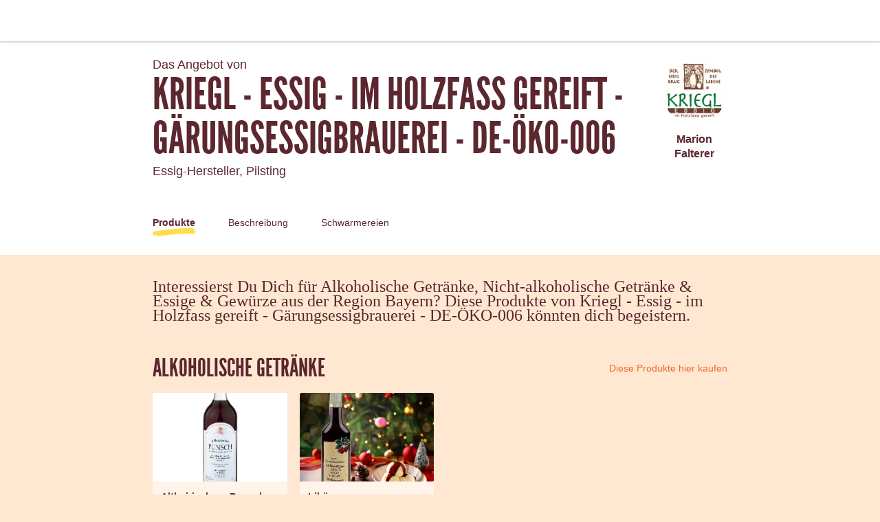

--- FILE ---
content_type: text/html; charset=utf-8
request_url: https://marktschwaermer.de/de-DE/producers/43461
body_size: 162487
content:
<!doctype html><html lang="de-DE"><head><meta charSet="utf-8"/><meta http-equiv="X-UA-Compatible" content="IE=edge,chrome=1"/><title>Kriegl - Essig - im Holzfass gereift - Gärungsessigbrauerei - DE-ÖKO-006 - Marktschwärmer</title><meta name="description" content="Der direkte Weg zu guten Lebensmitteln aus Deiner Region: Online bestellen, um die Ecke abholen. Direkt aus den Händen der Menschen, die Dein Essen machen. Regional is(s)t besser!"/><meta name="keywords" content="Schwärmerei, kurze Transportwege, Locavore, bäuerliche Produkte, lokale Produkte"/><meta name="viewport" content="viewport-fit=cover, width=device-width, initial-scale=1.0, minimum-scale=1.0, maximum-scale=1.0, user-scalable=no"/><link rel="icon" href="https://thefoodassembly.com/assets/images/favicon.png" type="image/png"/><script>(function(w,d,s,l,i){w[l]=w[l]||[];w[l].push({'gtm.start': new Date().getTime(),event:'gtm.js'});var f=d.getElementsByTagName(s)[0], j=d.createElement(s),dl=l!='dataLayer'?'&l='+l:'';j.async=true;j.src= '//www.googletagmanager.com/gtm.js?id='+i+dl;f.parentNode.insertBefore(j,f); })(window,document,'script','dataLayer','GTM-W3W62J');</script><script type="text/javascript" src="https://try.abtasty.com/209f4d070bb1998e56b615785978d7a2.js"></script><script>(function(i,s,o,g,r,a,m){i['GoogleAnalyticsObject']=r;i[r]=i[r]||function(){(i[r].q=i[r].q||[]).push(arguments)},i[r].l=1*new Date();a=s.createElement(o),m=s.getElementsByTagName(o)[0];a.async=1;a.src=g;m.parentNode.insertBefore(a,m)})(window,document,'script','//www.google-analytics.com/analytics.js','ga');</script><script src="https://accounts.google.com/gsi/client" async="" defer=""></script><link rel="stylesheet" href="https://thefoodassembly.com/assets/styles/7408e4f26c8ff44.css"/><link rel="dns-prefetch" href="http://cache.api.svc.cluster.local:6081"/><link rel="dns-prefetch" href="https://filer.thefoodassembly.com"/><link rel="canonical" href="https://marktschwaermer.de/de-DE/producers/43461"/><meta itemProp="name" content="Kriegl - Essig - im Holzfass gereift - Gärungsessigbrauerei - DE-ÖKO-006 - Marktschwärmer"/><meta itemProp="description" content="Der direkte Weg zu guten Lebensmitteln aus Deiner Region: Online bestellen, um die Ecke abholen. Direkt aus den Händen der Menschen, die Dein Essen machen. Regional is(s)t besser!"/><meta itemProp="image" content="https://thefoodassembly.com/assets/images/social/lrqdoheader.jpg"/><meta name="twitter:card" content="summary"/><meta name="twitter:site" content="@marktschwaermer_de"/><meta name="twitter:title" content="Kriegl - Essig - im Holzfass gereift - Gärungsessigbrauerei - DE-ÖKO-006 - Marktschwärmer"/><meta name="twitter:description" content="Der direkte Weg zu guten Lebensmitteln aus Deiner Region: Online bestellen, um die Ecke abholen. Direkt aus den Händen der Menschen, die Dein Essen machen. Regional is(s)t besser!"/><meta name="twitter:image" content="https://thefoodassembly.com/assets/images/social/lrqdologo.png"/><meta property="og:title" content="Kriegl - Essig - im Holzfass gereift - Gärungsessigbrauerei - DE-ÖKO-006 - Marktschwärmer"/><meta property="og:description" content="Der direkte Weg zu guten Lebensmitteln aus Deiner Region: Online bestellen, um die Ecke abholen. Direkt aus den Händen der Menschen, die Dein Essen machen. Regional is(s)t besser!"/><meta property="og:site_name" content="Kriegl - Essig - im Holzfass gereift - Gärungsessigbrauerei - DE-ÖKO-006 - Marktschwärmer"/></head><body><noscript><iframe src="//www.googletagmanager.com/ns.html?id=GTM-W3W62J" height="0" width="0" style="display:none;visibility:hidden"></iframe></noscript><div id="react-app"><div class="publicPage"><div class="topNavigation topNavigation--relative"><div class="topNavigation-grid"><a class="fa-link" href="/de-DE" data-bypass="true"><img class="topNavigation-logo" alt="Marktschwärmer" src="/assets/images/logos/whiteOutlined/logo-de.svg"/></a></div></div><div class="publicPage-headerWrapper"><div class="wrapper wrapper--medium wrapper--bottomMargin wrapper--xsPadding"><header class="publicPage-header"><div class="publicPage-titleBlock"><div class="fa-text fa-text--x-large">Das Angebot von</div><h1 class="heading--h1 publicPage-mainTitle">Kriegl - Essig - im Holzfass gereift - Gärungsessigbrauerei - DE-ÖKO-006</h1><div class="fa-text fa-text--x-large">Essig-Hersteller<!-- -->, <!-- -->Pilsting</div></div><div class="publicPage-headerAvatar"><div class="avatar avatar--large avatar--rounded"><img class="avatar-image" src="https://filer.thefoodassembly.com/photo/6be73094-5a46-40c0-a6ae-2499cd2fa11a/view/medium" alt=""/></div><div class="fa-text fa-text--large">Marion Falterer</div></div></header><nav><a aria-current="page" class="publicPage-mainNavLink publicPage-mainNavLink--selected" href="/de-DE/producers/43461/">Produkte</a><a class="publicPage-mainNavLink" href="/de-DE/producers/43461/farm">Beschreibung</a><a class="publicPage-mainNavLink" href="/de-DE/producers/43461/salespoints">Schwärmereien</a></nav></div></div><div class="wrapper wrapper--medium wrapper--bottomMargin wrapper--xsPadding"><div><div class="fa-text fa-text--serif fa-text--xx-large u-mb-8">Interessierst Du Dich für Alkoholische Getränke, Nicht-alkoholische Getränke &amp; Essige &amp; Gewürze aus der Region Bayern? Diese Produkte von Kriegl - Essig - im Holzfass gereift - Gärungsessigbrauerei - DE-ÖKO-006 könnten dich begeistern.</div><section class="u-mb-8"><div class="u-flexible-row u-mb-3"><h2 class="heading--h1 u-flexible-item">Alkoholische Getränke</h2><a class="fa-link--primary" href="/de-DE/producers/43461/salespoints">Diese Produkte hier kaufen</a></div><div class="row"><div class="col-sm-3 col-xs-6"><div class="mediaCard u-mb-4"><div class="mediaCard-header" style="background-image:url(https://filer.thefoodassembly.com/photo/53edb41b-d4c2-44cf-b8af-ef3a81310e23/view/large)"><div class="mediaCard-labels"></div></div><div class="mediaCard-content"><div class="fa-text fa-text--uiMedium mediaCard-title">Altbairischer - Punsch</div></div></div></div><div class="col-sm-3 col-xs-6"><div class="mediaCard u-mb-4"><div class="mediaCard-header" style="background-image:url(https://filer.thefoodassembly.com/photo/3dabb5ef-116e-4569-8a4d-43d91629f08e/view/large)"><div class="mediaCard-labels"></div></div><div class="mediaCard-content"><div class="fa-text fa-text--uiMedium mediaCard-title">Likör</div></div></div></div></div></section><section class="u-mb-8"><div class="u-flexible-row u-mb-3"><h2 class="heading--h1 u-flexible-item">Nicht-alkoholische Getränke</h2><a class="fa-link--primary" href="/de-DE/producers/43461/salespoints">Diese Produkte hier kaufen</a></div><div class="row"><div class="col-sm-3 col-xs-6"><div class="mediaCard u-mb-4"><div class="mediaCard-header" style="background-image:url(https://filer.thefoodassembly.com/photo/c9234a20-c6b1-4083-b8c5-23dcf7a34eb8/view/large)"><div class="mediaCard-labels"><img class="product-label-image" src="https://filer.thefoodassembly.com/photo/05044bc5-8d94-4dfb-9fd0-fa5557f33d6a/view/small" alt="EG-Öko (Staatl. Bio Siegel)"/></div></div><div class="mediaCard-content"><div class="fa-text fa-text--uiMedium mediaCard-title">Trinkbalsam | Himbeere | 0,5 l | Bio</div></div></div></div><div class="col-sm-3 col-xs-6"><div class="mediaCard u-mb-4"><div class="mediaCard-header" style="background-image:url(https://filer.thefoodassembly.com/photo/b22d5d4a-3a1d-4d7e-8e4f-8fd28f11a407/view/large)"><div class="mediaCard-labels"></div></div><div class="mediaCard-content"><div class="fa-text fa-text--uiMedium mediaCard-title">Digestif Balsamico Pfirsich 0,5l Weihnachtsettikett</div></div></div></div><div class="col-sm-3 col-xs-6"><div class="mediaCard u-mb-4"><div class="mediaCard-header" style="background-image:url(https://filer.thefoodassembly.com/photo/7e373974-df35-44b9-be13-1a7b17894afc/view/large)"><div class="mediaCard-labels"><img class="product-label-image" src="https://filer.thefoodassembly.com/photo/05044bc5-8d94-4dfb-9fd0-fa5557f33d6a/view/small" alt="EG-Öko (Staatl. Bio Siegel)"/></div></div><div class="mediaCard-content"><div class="fa-text fa-text--uiMedium mediaCard-title">Trinkbalsam Kirsche | 0,5 l | Bio</div></div></div></div><div class="col-sm-3 col-xs-6"><div class="mediaCard u-mb-4"><div class="mediaCard-header" style="background-image:url(https://filer.thefoodassembly.com/photo/b39186c7-c2ad-4328-8489-e0c7247e8e3c/view/large)"><div class="mediaCard-labels"></div></div><div class="mediaCard-content"><div class="fa-text fa-text--uiMedium mediaCard-title">Trinkbalsam | Himbeere | 0,5 l</div></div></div></div></div></section><section class="u-mb-8"><div class="u-flexible-row u-mb-3"><h2 class="heading--h1 u-flexible-item">Essige &amp; Gewürze</h2><a class="fa-link--primary" href="/de-DE/producers/43461/salespoints">Diese Produkte hier kaufen</a></div><div class="row"><div class="col-sm-3 col-xs-6"><div class="mediaCard u-mb-4"><div class="mediaCard-header" style="background-image:url(https://filer.thefoodassembly.com/photo/125c3782-4a5b-4068-a195-0759375c7e0a/view/large)"><div class="mediaCard-labels"></div></div><div class="mediaCard-content"><div class="fa-text fa-text--uiMedium mediaCard-title">Essig | Crema schwarze Johannisbeere | 0,2 l</div></div></div></div><div class="col-sm-3 col-xs-6"><div class="mediaCard u-mb-4"><div class="mediaCard-header" style="background-image:url(/assets/images/products/product-default-margin.png)"><div class="mediaCard-labels"><img class="product-label-image" src="https://filer.thefoodassembly.com/photo/05044bc5-8d94-4dfb-9fd0-fa5557f33d6a/view/small" alt="EG-Öko (Staatl. Bio Siegel)"/></div></div><div class="mediaCard-content"><div class="fa-text fa-text--uiMedium mediaCard-title">Balsamico Apfel Bio 0,200ml</div></div></div></div><div class="col-sm-3 col-xs-6"><div class="mediaCard u-mb-4"><div class="mediaCard-header" style="background-image:url(https://filer.thefoodassembly.com/photo/85f1eb71-2c64-45a3-bd94-bdb9f00bc058/view/large)"><div class="mediaCard-labels"><img class="product-label-image" src="https://filer.thefoodassembly.com/photo/05044bc5-8d94-4dfb-9fd0-fa5557f33d6a/view/small" alt="EG-Öko (Staatl. Bio Siegel)"/></div></div><div class="mediaCard-content"><div class="fa-text fa-text--uiMedium mediaCard-title">Essig | Bio Weißweinessig | 0,5 l</div></div></div></div><div class="col-sm-3 col-xs-6"><div class="mediaCard u-mb-4"><div class="mediaCard-header" style="background-image:url(https://filer.thefoodassembly.com/photo/229dd686-d2aa-4915-badd-e43b6abd27ab/view/large)"><div class="mediaCard-labels"></div></div><div class="mediaCard-content"><div class="fa-text fa-text--uiMedium mediaCard-title">Essig | Crema Apfel Balsamico | 0,2 l</div></div></div></div></div></section><section class="u-mb-8"><div class="u-flexible-row u-mb-3"><h2 class="heading--h1 u-flexible-item">Öle</h2><a class="fa-link--primary" href="/de-DE/producers/43461/salespoints">Diese Produkte hier kaufen</a></div><div class="row"><div class="col-sm-3 col-xs-6"><div class="mediaCard u-mb-4"><div class="mediaCard-header" style="background-image:url(https://filer.thefoodassembly.com/photo/083dbb1b-c8c5-481c-bea8-eac9571959b9/view/large)"><div class="mediaCard-labels"></div></div><div class="mediaCard-content"><div class="fa-text fa-text--uiMedium mediaCard-title">Pfefferöl</div></div></div></div><div class="col-sm-3 col-xs-6"><div class="mediaCard u-mb-4"><div class="mediaCard-header" style="background-image:url(https://filer.thefoodassembly.com/photo/1257cf80-762c-49c0-9bec-ee9d9f02273e/view/large)"><div class="mediaCard-labels"></div></div><div class="mediaCard-content"><div class="fa-text fa-text--uiMedium mediaCard-title">Leinöl</div></div></div></div></div></section><section class="u-mb-8"><div class="u-flexible-row u-mb-3"><h2 class="heading--h1 u-flexible-item">Geschenkkörbe</h2><a class="fa-link--primary" href="/de-DE/producers/43461/salespoints">Diese Produkte hier kaufen</a></div><div class="row"><div class="col-sm-3 col-xs-6"><div class="mediaCard u-mb-4"><div class="mediaCard-header" style="background-image:url(https://filer.thefoodassembly.com/photo/f8a91f7c-eee2-4ad9-b3ff-7410efa51644/view/large)"><div class="mediaCard-labels"></div></div><div class="mediaCard-content"><div class="fa-text fa-text--uiMedium mediaCard-title">Präsentbox | &quot; Groß&quot; | leer</div></div></div></div><div class="col-sm-3 col-xs-6"><div class="mediaCard u-mb-4"><div class="mediaCard-header" style="background-image:url(https://filer.thefoodassembly.com/photo/9efd36e1-d6fa-4a1e-85eb-8d3794e8e181/view/large)"><div class="mediaCard-labels"></div></div><div class="mediaCard-content"><div class="fa-text fa-text--uiMedium mediaCard-title">Präsentbox &quot; klein &quot; leer</div></div></div></div></div></section></div><nav class="publicPage-footerNav"><a aria-current="page" class="publicPage-footerNavLink publicPage-footerNavLink--selected" href="/de-DE/producers/43461/"><div class="mediaObject mediaObject--center"><div class="mediaObject-media mediaObject-media--large"><img alt="" src="/assets/images/producer-pages/pagefooter-icon-products.svg"/></div><div class="mediaObject-content">Zu meinen Produkten</div></div></a><a class="publicPage-footerNavLink" href="/de-DE/producers/43461/farm"><div class="mediaObject mediaObject--center"><div class="mediaObject-media mediaObject-media--large"><img alt="" src="/assets/images/producer-pages/pagefooter-icon-farm.svg"/></div><div class="mediaObject-content">Mehr über meinen Betrieb</div></div></a><a class="publicPage-footerNavLink" href="/de-DE/producers/43461/salespoints"><div class="mediaObject mediaObject--center"><div class="mediaObject-media mediaObject-media--large"><img alt="" src="/assets/images/producer-pages/pagefooter-icon-sales.svg"/></div><div class="mediaObject-content">Zu meinen Schwärmereien</div></div></a></nav></div><footer class="termsFooter"><a href="/de/p/legal-mentions" data-bypass="true">Impressum</a> - <a href="/de/p/terms" data-bypass="true">Allgemeine Geschäftsbedingungen (AGB)</a> - <a href="https://thefoodassembly.com/de-DE/p/assets/documents/de-DE/terms-08-10-2019/cookie-policy.pdf" data-bypass="true" target="_blank">Datenschutzinformation</a></footer></div></div><script>var pageContext = {"urlLocale":"de-DE","i18n":"de-DE","assemblies":[{"id":12142,"uuid":"19f95bc1-8c2d-4e53-82ed-d2b995cc5c27","name":"Wochenmarkt Hauptplatz","status":"open","hasHomeDelivery":true,"deliveryFrequency":"everyWeek","deliveryTimeSlot":{"day":6,"starting":"09:00:00","ending":"12:00:00"},"theme":{"name":"mauve2"},"host":{"firstname":"Pfaffenhofener Land und Hallertau ‍e. V.","photoUuid":"d090a688-cb82-4323-af53-e41698ae0bf3"},"place":{"address":{"id":2781124,"street":"Hauptplatz","additionalInformation":"Hauptplatz Südseite,Höhe Marienbrunnen","coordinates":{"latitude":48.529789,"longitude":11.50689},"city":{"id":2102265,"name":"Pfaffenhofen an der Ilm","zipCode":"85276","department":"Oberbayern","region":"Bayern"},"country":{"id":54,"name":"Germany","code":"DE"}}},"isHandover":false,"slug":"pfaffenhofen-an-der-ilm-wochenmarkt-hauptplatz","hasSaleOpen":true},{"id":12412,"uuid":"1a6d57b4-6676-4e4f-b571-eaed96a3b2f9","name":"Volksfestplatz","status":"open","hasHomeDelivery":false,"deliveryFrequency":"everyWeek","deliveryTimeSlot":{"day":4,"starting":"18:00:00","ending":"19:00:00"},"theme":{"name":"ochre2"},"host":{"firstname":"Angela","photoUuid":"a37e8965-268f-4373-9f44-68d615efdf8b"},"place":{"address":{"id":3329828,"street":"Harburger Str. 7","additionalInformation":"Direkt am Volksfestplatz hinter dem Gäubodenbäcker","coordinates":{"latitude":48.677118,"longitude":12.685784},"city":{"id":2101393,"name":"Landau an der Isar","zipCode":"94405","department":"Niederbayern","region":"Bayern"},"country":{"id":54,"name":"Germany","code":"DE"}}},"isHandover":false,"slug":"landau-an-der-isar-volksfestplatz","hasSaleOpen":true}],"producer":{"id":43461,"uuid":"355d82f3-42eb-46fd-a68e-1a62852fcee7","slug":"kriegl-essig-im-holzfass-gereift-gaerungsessigbrauerei-de-oeko-006","name":"Kriegl - Essig - im Holzfass gereift - Gärungsessigbrauerei - DE-ÖKO-006","status":"validated farm","description":"Unternehmernsphilosopie\n\n# Faszination für Geschmack - Quallität - Kundenzufriedenheit\n# langfristige Kundenbindung durch unverwechselbaren Geschmack\n# Gesunde und wohlschmeckende Erzeugnisse für natürliche Ernährung\n#Auswahl der Rohstoffe für hervorragende Qualität\n\nFür den hohen Essig-Genuss, ob Gourmet-Essige oder Bio-Essige, liegt uns besonders am Herzen, dass die Herkunft und Qualität der verarbeiteten Lebensmittel jederzeit nachvollziehbar und überprüfbar sind. \n\nAus diesem Grund werden in unserer Essig-Manufaktur überwiegend regionale Produkte aus der unmittelbaren Umgebung verarbeitet.\n\nDiese Rohstoffe werden nach alter Tradition hergestellt, größtenteils von Hand geerntet sowie vor der Weiterverarbeitung einzeln händisch kontrolliert.","yearOfEstablishment":"1950","fullTimeEmployeesEquivalent":10,"hasWorkshop":true,"farmArea":{"value":null,"unit":"ha"},"createdAt":"2020-06-02T11:48:01+02:00","address":{"id":2760580,"street":"Marktplatz 24","additionalInformation":"Trinkbalsam:\nSwitcheln Sie sich in den Valentinstag!\nnäheres unter www.kriegl.com\n\nWir produzieren und vertreiben:\nUrtypische Bassisessige, Fruchtessige, Fruchtbalsamicos,\nTrink Balsame und feine Cremas in Bio- und konventioneller Qualität.","coordinates":{"latitude":48.700496,"longitude":12.6512},"city":{"id":2101400,"name":"Pilsting","zipCode":"94431","department":"Niederbayern","region":"Bayern"},"country":{"id":54,"name":"Deutschland","code":"DE"}},"user":{"id":3032253,"uuid":"67a04a5c-75a1-491c-a148-67595174bcef","lastName":"Falterer","firstName":"Marion","photoId":"6be73094-5a46-40c0-a6ae-2499cd2fa11a"},"labels":[{"name":"Naturland","photoId":"f872f6ad-59c2-44f9-bc47-046092b55aa3"},{"name":"EG-Öko (Staatl. Bio Siegel)","photoId":"05044bc5-8d94-4dfb-9fd0-fa5557f33d6a"},{"name":"EU-Bio-Zertifikat","photoId":"b8066460-13e2-42da-ab82-7efe84f619a5"}],"timeSlots":[],"professions":["Essig-Hersteller"],"photoId":"cebb9526-3613-4125-87f0-841bc30cd5ac","openedAt":"2020-06-10T20:44:32+02:00","firstDistributionDate":"2020-06-18T00:00:00+02:00","lastDistributionDate":"2026-01-10T00:00:00+01:00","distributionsCount":474,"hivesCount":2,"products":[{"id":1300451,"uuid":"8e60fcd2-04af-416e-9e32-87f3eaae2653","slug":"1300451-altbairischer-punsch","name":"Altbairischer - Punsch","created":"2023-11-20T18:14:18+01:00","description":"Genießen Sie unseren traditionellen Punsch - basierend auf einem alten Familienrezept aus dem Hause Kriegl.\nVeredelt mit feinen Fruchtauszügen.\nDer Punsch ist ein Fest für Ihre Sinne ob als Kalt oder Warmgetränk.\nBitte nur erhitzen nicht kochen.\nEin Weihnachtliches Getränk zur Einstimmung in die Adventszeit.","scope":"local","type":{"id":413,"name":"Rotwein","category":"Getränke","categoryId":371,"subCategory":"Alkoholische Getränke","subCategoryId":390,"quantityStrategy":"both","quantityUnit":"mL"},"labels":[],"photoId":"53edb41b-d4c2-44cf-b8af-ef3a81310e23","offers":[{"id":4075654,"uuid":"5a064a26-82ac-4266-bd18-d0c498f29fb1","price":{"amount":870,"currency":"EUR"},"quantity":{"amount":1000,"unit":"mL"},"count":"1","isAvailable":true}]},{"id":919309,"uuid":"6b03a19b-6919-4a25-83b6-158ab8562e4f","slug":"919309-praesentbox-gross-leer","name":"Präsentbox | \" Groß\" | leer","created":"2020-10-29T11:44:29+01:00","description":"Holzkiste  L30 B 31 H 13 cm\nBefüllung nach Wunsch. Preis je nach Produktwahl.","scope":"local","type":{"id":683,"name":"Korb mit lokalen Produkten","category":"Feinkost, Öle & Gewürze","categoryId":492,"subCategory":"Geschenkkörbe","subCategoryId":681,"quantityStrategy":"unit","quantityUnit":"mg"},"labels":[],"photoId":"f8a91f7c-eee2-4ad9-b3ff-7410efa51644","offers":[{"id":3433257,"uuid":"09938268-5a0e-471f-8678-aaef35803a42","price":{"amount":1950,"currency":"EUR"},"count":"1","isAvailable":true}]},{"id":863158,"uuid":"62a1db01-33f8-4fb1-8833-4c9547f8d5b1","slug":"863158-essig-crema-schwarze-johannisbeere-0-2-l","name":"Essig | Crema schwarze Johannisbeere | 0,2 l","created":"2020-06-19T12:58:18+02:00","description":"Crema schwarze Johannisbeere \n\nUnser Crema schwarze Johannisbeere ist eine Empfehlung an alle Kenner und Liebhaber von exquisitem Geschmack. Der Crema schwarze Johannisbeere wird aus handverlesenen schwarzen Johannisbeeren gewonnen. Die sonnengereiften Beeren werden mit großer Sorgfalt gepresst und fermentiert und geschickt zu einer wertvollen, schmackhaften Spezialität aus Bayern verarbeitet. \nUnser Crema schwarze Johannisbeere eignet sich besonders für die Zubereitung von Tomate-Mozzarella, würzigen Saucen zum Verfeinern von Nachspeisen wie Mousse oder Eiskrem. Besonders mit Sprudel-Wasser als frischer Spritzer oder im Prosecco - ein köstlich fruchtiger Genuss!","scope":"local","type":{"id":560,"name":"Obstessig","category":"Feinkost, Öle & Gewürze","categoryId":492,"subCategory":"Essige & Gewürze","subCategoryId":530,"quantityStrategy":"both","quantityUnit":"mL"},"labels":[],"photoId":"125c3782-4a5b-4068-a195-0759375c7e0a","offers":[{"id":3126759,"uuid":"ffc1d6e3-fb7d-4097-8c8d-20a0ad8c166e","price":{"amount":3510,"currency":"EUR"},"quantity":{"amount":200,"unit":"mL"},"count":"1","isAvailable":true}]},{"id":863142,"uuid":"9edafebc-c9e7-4479-9ea9-df48534cbfaf","slug":"863142-balsamico-apfel-bio-0-200ml","name":"Balsamico Apfel Bio 0,200ml","created":"2020-06-19T12:44:37+02:00","description":"Bio Balsamico Apfel 5%\nBio-Apfel-Balsamico aus sonnengereiften Äpfeln a. k. b. A. ist purer Fruchtgenuss ohne Farbstoffzusatz. Sorgfältig aufbereiteter Apfelmost aus Mostkonzentrat a. k. b. A. bürgen für höchste Qualität. Zu Tomate­-Mozzarella ein Genuss! Auch für Salate, auf Parmesan, in Früchtetee, Mineralwasser oder auf Ciabatta als Brotmahlzeit.","scope":"local","type":{"id":560,"name":"Obstessig","category":"Feinkost, Öle & Gewürze","categoryId":492,"subCategory":"Essige & Gewürze","subCategoryId":530,"quantityStrategy":"both","quantityUnit":"mL"},"labels":[{"name":"EG-Öko (Staatl. Bio Siegel)","photoId":"05044bc5-8d94-4dfb-9fd0-fa5557f33d6a"}],"offers":[{"id":3113241,"uuid":"7aca894a-a111-4800-ada3-a3f17645fff9","price":{"amount":1795,"currency":"EUR"},"quantity":{"amount":250,"unit":"mL"},"count":"1","isAvailable":true}]},{"id":953352,"uuid":"f55a8fd6-6abf-47d0-886c-c84d06466f25","slug":"953352-digestif-balsamico-himbeere-bio-0-5l-weihnachtsettikett","name":"Digestif Balsamico Himbeere Bio 0,5l Weihnachtsettikett","created":"2020-11-30T11:31:52+01:00","description":"mit individuellem Etikett \"Frohes Fest & Gesundheit von ... .....\"\nmit Geschenktasche\nDieses Produkt muss direkt bei Essig Kriegl bestellt werden. Bitte senden Sie die Bestellung an verw@kriegl.com.\n\nDigestif Balsamico Himbeere\nAuf Ihr Wohl - anstatt Alkohol!\nFein-fruchtiger Digestif auf Himbeerbalsamico-Basis. Diese einmalige Spezialität nach dem Essen zelebrieren: In Gläschen 2-3 gefrorene Himbeeren geben und auf 2 cl mit Digestif auffüllen.","scope":"local","type":{"id":414,"name":"Nicht-alkoholische Getränke","category":"Getränke","categoryId":371,"subCategory":"Nicht-alkoholische Getränke","subCategoryId":414,"quantityStrategy":"both","quantityUnit":"mL"},"labels":[{"name":"EG-Öko (Staatl. Bio Siegel)","photoId":"05044bc5-8d94-4dfb-9fd0-fa5557f33d6a"}],"photoId":"c4b66270-5a8f-4ff6-bc77-7f08ef1228d4","offers":[{"id":3126733,"uuid":"7c74f4d6-5851-44f5-a3b4-687188d1c303","price":{"amount":1895,"currency":"EUR"},"quantity":{"amount":500,"unit":"mL"},"count":"1","isAvailable":false}]},{"id":863265,"uuid":"cc044ae1-78fa-4197-85d6-c5d2414a72ae","slug":"863265-essig-bio-weissweinessig-0-5-l","name":"Essig | Bio Weißweinessig | 0,5 l","created":"2020-06-19T13:12:16+02:00","description":"Bio Weißweinessig 0,5 l 6%\n\nDiese gehaltvolle Essigspezialität ist aus Weißwein des ökologischen Anbaus gereift. Durch die lange Lagerung in Lärchenholzfässern erhält er seinen milden Charakter. In der klassischen Vinaigrette für alle Salate und auch zum Verfeinern von Fischgerichten und Pasten ist er bestens geeignet.","scope":"local","type":{"id":560,"name":"Obstessig","category":"Feinkost, Öle & Gewürze","categoryId":492,"subCategory":"Essige & Gewürze","subCategoryId":530,"quantityStrategy":"both","quantityUnit":"mL"},"labels":[{"name":"EG-Öko (Staatl. Bio Siegel)","photoId":"05044bc5-8d94-4dfb-9fd0-fa5557f33d6a"}],"photoId":"85f1eb71-2c64-45a3-bd94-bdb9f00bc058","offers":[{"id":3355195,"uuid":"a050ca1d-7856-4124-bd23-b4c19cd03cc4","price":{"amount":599,"currency":"EUR"},"quantity":{"amount":500,"unit":"mL"},"count":"1","isAvailable":true}]},{"id":855074,"uuid":"110a8be1-6ed8-4c31-9556-71e746672f2c","slug":"855074-essig-crema-apfel-balsamico-0-2-l","name":"Essig | Crema Apfel Balsamico | 0,2 l","created":"2020-06-05T16:53:53+02:00","description":"Crema Apfel Balsamico \n\nDie Crema Apfel Balsamico wird aus handverlesenen, ursprünglichen Apfelsorten aus Streuobstwiesen gewonnen.Die reifen Äpfel werden gepresst und mit viel Können und Liebe zu einer wertvollen, schmackhaften Spezialität vergoren. \nCrema Apfel Balsamico eignet sich besonders gut für die Zubereitung von Tomate-Mozzarella und zum abschmecken von Saucen, Geflügel und Fischgerichten sowie zum verfeinern von Desserts wie Mousse und Eis.","scope":"local","type":{"id":555,"name":"Balsamessig","category":"Feinkost, Öle & Gewürze","categoryId":492,"subCategory":"Essige & Gewürze","subCategoryId":530,"quantityStrategy":"both","quantityUnit":"mL"},"labels":[],"photoId":"229dd686-d2aa-4915-badd-e43b6abd27ab","offers":[{"id":3126757,"uuid":"f6b212fe-4c89-4ede-8a3c-1e9c7e882392","price":{"amount":2595,"currency":"EUR"},"quantity":{"amount":200,"unit":"mL"},"count":"1","isAvailable":true}]},{"id":854934,"uuid":"e40f0322-45bc-4ffa-b6dd-eca2d7a910dd","slug":"854934-essig-salatfee-0-75-l","name":"Essig | SalatFee | 0,75 l","created":"2020-06-05T14:55:54+02:00","description":"Unsere SalatFee ist ein klares Zauberdressing für die schnelle und individuelle Küche mit natürlichen Kräutern und Gewürzen im Geschmack harmonisch abgerundet. Variiert mit Ihrem Öl, das Sie am liebsten mögen, mit Crème fraiche, Sahne oder Joghurt, mit frischen Kräutern, Senf oder Knoblauch zaubert die SalatFee individuelle Geschmackserlebnisse für alle frischen und Delikatess-Salate.","scope":"local","type":{"id":560,"name":"Obstessig","category":"Feinkost, Öle & Gewürze","categoryId":492,"subCategory":"Essige & Gewürze","subCategoryId":530,"quantityStrategy":"both","quantityUnit":"mL"},"labels":[],"photoId":"9a5d1dd0-87c2-4229-9998-d98250764a8e","offers":[{"id":3126762,"uuid":"16490ace-04f4-4012-af1a-80e67aa91db6","price":{"amount":260,"currency":"EUR"},"quantity":{"amount":750,"unit":"mL"},"count":"1","isAvailable":true}]},{"id":863286,"uuid":"5a64b0c8-b11e-41eb-8ba2-d4c0fcb3e070","slug":"863286-essig-rotweinessig-0-5-l-bio","name":"Essig | Rotweinessig | 0,5 l | Bio","created":"2020-06-19T13:31:48+02:00","description":"Bio Rotweinessig 6%\n\nKräftiger Rotwein aus kontrolliert ökologischem Anbau ist Grundlage für diese aromareiche Essigspezialität. Die Lagerung in Lärchenholzfässern verleiht ihm seine Güte. Er eignet sich hervorragend für frische Salate, zum Marinieren von Fleisch und Verfeinern von Gemüsen und Saucen.","scope":"local","type":{"id":560,"name":"Obstessig","category":"Feinkost, Öle & Gewürze","categoryId":492,"subCategory":"Essige & Gewürze","subCategoryId":530,"quantityStrategy":"both","quantityUnit":"mL"},"labels":[{"name":"EG-Öko (Staatl. Bio Siegel)","photoId":"05044bc5-8d94-4dfb-9fd0-fa5557f33d6a"}],"photoId":"d45f0140-e76b-4a6f-81a3-c2631fc08f9e","offers":[{"id":3355205,"uuid":"a3b5f414-df46-4795-9c5a-5cabebb4e3ae","price":{"amount":599,"currency":"EUR"},"quantity":{"amount":500,"unit":"mL"},"count":"1","isAvailable":true}]},{"id":864424,"uuid":"08acc8de-5711-44ac-b88f-f87dd08c095a","slug":"864424-essig-rotweinessig-0-5-l-kf","name":"Essig | Rotweinessig | 0,5 l | KF","created":"2020-06-22T16:01:14+02:00","description":"Rotweinessig 6%\nKräftiger Rotwein aus dem Süden Europas ist Grundlage für diese aromareiche Essigspezialität. Die lange Lagerung in Lärchenholzfässern verleiht ihm seine Güte. Er eignet sich hervorragende für frische Salate, zum marinieren von Fleisch und zum Verfeinern dunkler Saucen.","scope":"local","type":{"id":560,"name":"Obstessig","category":"Feinkost, Öle & Gewürze","categoryId":492,"subCategory":"Essige & Gewürze","subCategoryId":530,"quantityStrategy":"both","quantityUnit":"mL"},"labels":[],"photoId":"95b0a64f-917f-4095-b6fc-2d0061ad8b5e","offers":[{"id":3355191,"uuid":"ee12c989-f51b-40ca-bed0-8547b7cdc37c","price":{"amount":480,"currency":"EUR"},"quantity":{"amount":500,"unit":"mL"},"count":"1","isAvailable":true}]},{"id":855008,"uuid":"fb98c9fe-38a4-4ce5-8a62-92db924b11c5","slug":"855008-essig-balsamico-himbeere-0-200ml","name":"Essig | Balsamico Himbeere | 0,200ml","created":"2020-06-05T15:54:56+02:00","description":"Balsamico Himbeere 5%\nUnser Fruchtweinbalsamico eignet sich nicht nur - wie der italienische Bruder Balsamico - zur Zubereitung von Salaten und Vorspeisen, sondern auch zu reifem Parmesankäse, Tomate-Mozzarella, Säften, Früchtetees, im Dessert zu Eiscreme oder frischen Früchten","scope":"local","type":{"id":560,"name":"Obstessig","category":"Feinkost, Öle & Gewürze","categoryId":492,"subCategory":"Essige & Gewürze","subCategoryId":530,"quantityStrategy":"both","quantityUnit":"mL"},"labels":[],"photoId":"164b7230-cd56-4ddc-98e3-a68ad3d07cb7","offers":[{"id":3126751,"uuid":"61f6946a-d5b2-4503-95db-4ce0010eb7de","price":{"amount":1695,"currency":"EUR"},"quantity":{"amount":250,"unit":"mL"},"count":"1","isAvailable":true}]},{"id":854903,"uuid":"3673ee01-681e-45fe-bf03-9f04bbbaae7e","slug":"854903-essig-weissweinwessig-0-5-l-kf","name":"Essig | Weißweinwessig | 0,5 l | KF","created":"2020-06-05T14:23:51+02:00","description":"Weißweinessig 6% Säure\nDiese gehaltvolle Essigspezialität ist aus erlesenen Weißweinen gereift.\nDurch die lange Lagerung in Lärchenholzfässern erhält er seinen milden Charakter.\nIn der klassischen Vinaigrette für alle Salate und auch zum Verfeinern von Fischgerichten und Pasten ist er bestens geeignet.","scope":"local","type":{"id":560,"name":"Obstessig","category":"Feinkost, Öle & Gewürze","categoryId":492,"subCategory":"Essige & Gewürze","subCategoryId":530,"quantityStrategy":"both","quantityUnit":"mL"},"labels":[],"photoId":"5a01bf9d-c2a0-4b6c-9339-131731126709","offers":[{"id":3355188,"uuid":"91b92214-3cb0-45c9-9a0b-041af6e6bb1b","price":{"amount":499,"currency":"EUR"},"quantity":{"amount":500,"unit":"mL"},"count":"1","isAvailable":true}]},{"id":863387,"uuid":"7b798c8b-14ba-4a8e-870d-da8385f47128","slug":"863387-essig-condimento-balsamico-bianco-0-5-l-bio","name":"Essig | Condimento Balsamico Bianco | 0,5 l | Bio","created":"2020-06-19T15:24:26+02:00","description":"Bio Condimento Balsamico Bianco 5%\n\nder klare Balsamico, die italienische Traubenmostessig Spezialität mit dem typisch süßlich-milden Aroma. Für alle, die die dunkle Dressingfarbe des Originalbalsamico an manchen Speisen stört, die aber nicht auf den wunderbaren Balsamico-Geschmack verzichten wollen. Diese besondere Spezialität aus Rohstoffen des kontrolliert ökologischen Anbaus eignet sich bestens zum Verfeinern von italienischen Vorspeisen, Salaten und Parmesan.","scope":"local","type":{"id":560,"name":"Obstessig","category":"Feinkost, Öle & Gewürze","categoryId":492,"subCategory":"Essige & Gewürze","subCategoryId":530,"quantityStrategy":"both","quantityUnit":"mL"},"labels":[{"name":"EG-Öko (Staatl. Bio Siegel)","photoId":"05044bc5-8d94-4dfb-9fd0-fa5557f33d6a"}],"offers":[{"id":3355199,"uuid":"87454f7c-8cd9-41e7-be98-b17e26a01d17","price":{"amount":799,"currency":"EUR"},"quantity":{"amount":500,"unit":"mL"},"count":"1","isAvailable":true}]},{"id":863342,"uuid":"ee4a5cca-6f53-482a-9d5e-7f02b348df4a","slug":"863342-essig-weinwuerziger-essig-1-0-l","name":"Essig | Weinwürziger Essig | 1,0 l","created":"2020-06-19T14:33:49+02:00","description":"Weinwürziger Essig 5 % Säure\n\nUnser Weinwürziger Essig ist der Klassiker für die täglich feine Küche. Er ist der urtypische Basisessig, der seit Generationen bei seinen Kennern unverzichtbar ist. Er wird durch biologische Fermentation auf Buchenholzrollspänen hergestellt und reift im Holzfass. Durch das traditionelle Produktionsverfahren, die Lagertechnik sowie die erlesenen Rohstoffe erhält er seinen milden, abgerundeten Geschmack.","scope":"local","type":{"id":560,"name":"Obstessig","category":"Feinkost, Öle & Gewürze","categoryId":492,"subCategory":"Essige & Gewürze","subCategoryId":530,"quantityStrategy":"both","quantityUnit":"mL"},"labels":[],"photoId":"b89f37f3-61d2-459c-af32-e129a414c94f","offers":[{"id":3126764,"uuid":"d3ccd466-bf55-4259-80b0-f6814981a60c","price":{"amount":210,"currency":"EUR"},"quantity":{"amount":1000,"unit":"mL"},"count":"1","isAvailable":true}]},{"id":919597,"uuid":"10e28a34-241b-467f-98fd-73b4d713db13","slug":"919597-praesentbox-klein-leer","name":"Präsentbox \" klein \" leer","created":"2020-10-29T15:58:28+01:00","description":"Neu!!! Unsere Holzkiste klein L24 x B 22 x H 9 cm\nBefüllung nach Wunsch. Preis je nach Produktwahl!\nMit ausnehmbaren Holzeinteilungen - somit vielseitig verwendbar☺","scope":"local","type":{"id":683,"name":"Korb mit lokalen Produkten","category":"Feinkost, Öle & Gewürze","categoryId":492,"subCategory":"Geschenkkörbe","subCategoryId":681,"quantityStrategy":"unit","quantityUnit":"mg"},"labels":[],"photoId":"9efd36e1-d6fa-4a1e-85eb-8d3794e8e181","offers":[{"id":2980264,"uuid":"71769823-39c9-4af0-ad33-a7c06f1416c7","price":{"amount":1600,"currency":"EUR"},"count":"1","isAvailable":true}]},{"id":866511,"uuid":"d51d425a-dc3b-4737-85d4-36c58487b52f","slug":"866511-essig-salatfee-5l-einwegkanister","name":"Essig | SalatFee | 5l Einwegkanister","created":"2020-06-26T15:13:33+02:00","description":"Unsere SalatFee ist ein klares Zauberdressing für die schnelle und individuelle Küche mit natürlichen Kräutern und Gewürzen im Geschmack harmonisch abgerundet. Variiert mit Ihrem Öl, das Sie am liebsten mögen, mit Crème fraiche, Sahne oder Joghurt, mit frischen Kräutern, Senf oder Knoblauch zaubert die SalatFee individuelle Geschmackserlebnisse für alle frischen und Delikatess-Salate.\n\n(5 L- Mehrwegkanister Pfand € 1,50, wird im Markt ausbezahlt/verrechnet)","scope":"local","type":{"id":560,"name":"Obstessig","category":"Feinkost, Öle & Gewürze","categoryId":492,"subCategory":"Essige & Gewürze","subCategoryId":530,"quantityStrategy":"both","quantityUnit":"mL"},"labels":[],"photoId":"a04855b2-ceda-41d9-a45d-01bc763e16cf","offers":[{"id":3355203,"uuid":"6f4f67f8-2b70-48fa-940e-251155fc6750","price":{"amount":1020,"currency":"EUR"},"quantity":{"amount":5000,"unit":"mL"},"count":"1","isAvailable":true}]},{"id":863395,"uuid":"23f46dfd-a26f-4aae-b9fa-6322564863d5","slug":"863395-bio-kraeuteressig-0-5-l","name":"Bio | Kräuteressig | 0,5 l","created":"2020-06-19T15:48:00+02:00","description":"Bio Kräuteressig 5%\n\nUnser feinwürziger Essig aus Branntwein aus kontrolliert ökologischem Anbau mit natürlichen Kräuterauszügen eignet sich vor allem für die Zubereitung frischer Salate mit einer kräuter­würzigen Note.","scope":"local","type":{"id":560,"name":"Obstessig","category":"Feinkost, Öle & Gewürze","categoryId":492,"subCategory":"Essige & Gewürze","subCategoryId":530,"quantityStrategy":"both","quantityUnit":"mL"},"labels":[{"name":"EG-Öko (Staatl. Bio Siegel)","photoId":"05044bc5-8d94-4dfb-9fd0-fa5557f33d6a"}],"photoId":"b4f9a163-91fe-49e2-bd42-31f2457dfc78","offers":[{"id":3113242,"uuid":"17ef587b-fd99-4579-970a-d9da1afe96c4","price":{"amount":290,"currency":"EUR"},"quantity":{"amount":500,"unit":"mL"},"count":"1","isAvailable":true}]},{"id":1329787,"uuid":"98336c3c-59b1-4574-8c82-6f3c5ecb945c","slug":"1329787-pfefferoel","name":"Pfefferöl","created":"2024-07-08T11:33:40+02:00","description":"WAS MACHT UNSER ÖL\nSO WERTVOLL?\n\nBayerisch-heimischer Pfeffer von\nunserem Hofgut - richtig gelesen:\nIn unserem Garten wächst ein\nSzechuan-Pfefferbaum! Ungefilterter\nGeschmack - alle gesunden Pflanzennährstoffe\nbleiben zu 100% im Öl!\n\nDER ALLES KÖNNER IN DER KÜCHE!\nDas angenehm aromatische Premium-\nWürzöl eignet sich für die kalte Küche\nsowie zum Braten, Kochen, Dünsten!\nUNSER TIPP: Fleisch und Gemüse im\nPfeffer-Öl marinieren oder nach dem\nBraten auf das Fleisch oder gedünstetes\nGemüse geben - ein exquisites\nGeschmackserlebnis!","scope":"local","type":{"id":581,"name":"Rapsöl","category":"Feinkost, Öle & Gewürze","categoryId":492,"subCategory":"Öle","subCategoryId":562,"quantityStrategy":"both","quantityUnit":"mL"},"labels":[],"photoId":"083dbb1b-c8c5-481c-bea8-eac9571959b9","offers":[{"id":3602133,"uuid":"7623c5b1-119c-4d81-95d6-62b533e674fa","price":{"amount":1200,"currency":"EUR"},"quantity":{"amount":200,"unit":"mL"},"count":"1","isAvailable":true}]},{"id":1329783,"uuid":"867e7a85-de60-425e-a52b-73493185bc47","slug":"1329783-leinoel","name":"Leinöl","created":"2024-07-08T11:05:24+02:00","description":"IDEAL FÜR DIE KALTE KÜCHE!\n\nEinfach nach dem Kochen auf die\nGerichte geben. Verfeinert nicht nur\nden Gesundheitswert, sondern auch\ndas Aroma!\nUNSER TIPP: Jeden Morgen einen\nLöffel Leinöl pur genießen!\nDER OMEGA-3-BOOSTER FÜR:\n✓ Herz-Kreislauf-System\n✓ Gehirnleistung\n✓ Blutdruck\n✓ Immunsystem\n✓ Hormonhaushalt","scope":"local","type":{"id":570,"name":"Leindotteröl","category":"Feinkost, Öle & Gewürze","categoryId":492,"subCategory":"Öle","subCategoryId":562,"quantityStrategy":"both","quantityUnit":"mL"},"labels":[],"photoId":"1257cf80-762c-49c0-9bec-ee9d9f02273e","offers":[{"id":3602116,"uuid":"a1853953-bf8f-4059-8745-288023194f8e","price":{"amount":1200,"currency":"EUR"},"quantity":{"amount":200,"unit":"mL"},"count":"1","isAvailable":true}]},{"id":863139,"uuid":"6898c5a5-dd26-4a9c-81ce-7cf75156a89d","slug":"863139-essig-balsamico-apfel-200ml","name":"Essig | Balsamico Apfel | 200ml","created":"2020-06-19T12:39:51+02:00","description":"Balsamico Apfel 5%\nDie Balsamessig-Variante unseres Apfelessigs zeichnet sich aus durch ihren süßlich-aromatischen Geschmack, der durch Veredelung mit konzentriertem Apfeldicksaft erreicht wird. Er eignet sich zum Anmachen frischer Salate oder als Erfrischungsgetränk in Mineralwasser","scope":"local","type":{"id":560,"name":"Obstessig","category":"Feinkost, Öle & Gewürze","categoryId":492,"subCategory":"Essige & Gewürze","subCategoryId":530,"quantityStrategy":"both","quantityUnit":"mL"},"labels":[],"photoId":"e1c43311-4062-484b-83e6-2b6c4562cf71","offers":[{"id":3126748,"uuid":"a3bc2cfe-5c55-4ae1-8b63-1cba24f8d336","price":{"amount":1020,"currency":"EUR"},"quantity":{"amount":250,"unit":"mL"},"count":"1","isAvailable":true}]},{"id":958245,"uuid":"5572ce40-6ba2-4f9d-9ddf-5fb1be669186","slug":"958245-essig-condimento-balsamico-bianco-0-5-l","name":"Essig | Condimento Balsamico Bianco | 0,5 l","created":"2020-12-04T16:46:20+01:00","description":"Condimento Balsamico Bianco 5% Säure 0,5 l\n\nDer klare Balsamico, die italienische Traubenmostessig Spezialität, mit dem typisch süßlich-milden Aroma. Für alle die die dunkle Dressingfarbe des Originalbalsamico an manchen Speisen stört, die aber nicht auf den süßlichen und milden Balsamico-Geschmack verzichten wollen. Besonders geeignet zum Verfeinern von italienischen Vorspeisen, Salaten und Parmesan.","scope":"local","type":{"id":560,"name":"Obstessig","category":"Feinkost, Öle & Gewürze","categoryId":492,"subCategory":"Essige & Gewürze","subCategoryId":530,"quantityStrategy":"both","quantityUnit":"mL"},"labels":[],"photoId":"96812e25-b8b2-41d8-917b-45e91ed72ada","offers":[{"id":2713015,"uuid":"ab87aa12-ff54-4f89-9e6b-d255ea78dd18","price":{"amount":799,"currency":"EUR"},"quantity":{"amount":500,"unit":"mL"},"count":"1","isAvailable":true}]},{"id":866456,"uuid":"f937970e-706e-446b-ba5d-1eda322c7b22","slug":"866456-trinkbalsam-himbeere-0-5-l-bio","name":"Trinkbalsam | Himbeere | 0,5 l | Bio","created":"2020-06-26T12:58:34+02:00","description":"Bio Trinkbalsam Himbeere 0,5 l\n\nFeinfruchtiger Digestif auf Bio Himbeerbalsamicobasis.\nAuf dein Wohl - anstatt Alkohol!","scope":"local","type":{"id":414,"name":"Nicht-alkoholische Getränke","category":"Getränke","categoryId":371,"subCategory":"Nicht-alkoholische Getränke","subCategoryId":414,"quantityStrategy":"both","quantityUnit":"mL"},"labels":[{"name":"EG-Öko (Staatl. Bio Siegel)","photoId":"05044bc5-8d94-4dfb-9fd0-fa5557f33d6a"}],"photoId":"c9234a20-c6b1-4083-b8c5-23dcf7a34eb8","offers":[{"id":3302365,"uuid":"0fd294fd-691b-456a-854f-9142b1cb0603","price":{"amount":1195,"currency":"EUR"},"quantity":{"amount":200,"unit":"mL"},"count":"1","isAvailable":true},{"id":1834893,"uuid":"ae2d5c32-2768-498c-801b-8efd5a54ecc2","price":{"amount":1995,"currency":"EUR"},"quantity":{"amount":500,"unit":"mL"},"count":"1","isAvailable":true}]},{"id":1016538,"uuid":"47b94b59-68e8-494d-8403-e10284840e6c","slug":"1016538-trinkbalsam-duo-fuer-den-osterbrunch","name":"🐰Trinkbalsam-Duo für den Osterbrunch","created":"2021-03-22T11:05:44+01:00","description":"Verfeinern Sie Ihren Osterbrunch mit den feinen Kriegl-Trinkbalsamen in den Geschmacksrichtungen Apfel und Himbeere. \nOsterangebot: 2 Flaschen zum Preis von 30,00 € \nIdeal auch für Ihr Osternest 🐰","scope":"local","type":{"id":560,"name":"Obstessig","category":"Feinkost, Öle & Gewürze","categoryId":492,"subCategory":"Essige & Gewürze","subCategoryId":530,"quantityStrategy":"both","quantityUnit":"mL"},"labels":[{"name":"EG-Öko (Staatl. Bio Siegel)","photoId":"05044bc5-8d94-4dfb-9fd0-fa5557f33d6a"}],"photoId":"79655007-0d46-4c71-af94-b093fe9b4a05","offers":[{"id":3526991,"uuid":"fb5bb65f-e38b-4310-bca3-5e357a61f0fa","price":{"amount":3600,"currency":"EUR"},"quantity":{"amount":500,"unit":"mL"},"count":"2","isAvailable":false}]},{"id":863262,"uuid":"cb9fd140-b156-44b5-b2ff-5c8a343ef710","slug":"863262-essig-aceto-balsamico-dunkel-0-5-l-qf-bio","name":"Essig | Aceto Balsamico dunkel  0,5 l QF Bio","created":"2020-06-19T13:09:13+02:00","description":"Bio Aceto Balsamico dunkel 6%\n\nDie original Traubenmostessigspezialität mit dem typisch süßlich-milden Aroma. Verfeinern Sie Ihre Speisen und Salate mit unserem Essig, z. B. mit einem Parmesan oder Mozzarella mit Tomaten und frischem Basilikum. Die handwerkliche Veredelung unserer Fachkräfte macht diesen Balsamico so einzigartig.","scope":"local","type":{"id":560,"name":"Obstessig","category":"Feinkost, Öle & Gewürze","categoryId":492,"subCategory":"Essige & Gewürze","subCategoryId":530,"quantityStrategy":"both","quantityUnit":"mL"},"labels":[{"name":"EG-Öko (Staatl. Bio Siegel)","photoId":"05044bc5-8d94-4dfb-9fd0-fa5557f33d6a"}],"photoId":"571ff777-a2dc-409e-8d99-7fcd497fabcd","offers":[{"id":3126743,"uuid":"c5bbbfea-8281-41d1-9bd4-879bb890223b","price":{"amount":780,"currency":"EUR"},"quantity":{"amount":500,"unit":"mL"},"count":"1","isAvailable":false}]},{"id":953374,"uuid":"8310a683-9e3d-42a2-a2d2-541d63e76f0d","slug":"953374-digestif-balsamico-pfirsich-0-5l-weihnachtsettikett","name":"Digestif Balsamico Pfirsich 0,5l Weihnachtsettikett","created":"2020-11-30T11:48:37+01:00","description":"mit individuellem Etikett \"Frohes Fest & Gesundheit von ... .....\"\nmit Geschenktasche \nDieses Produkt muss direkt bei Essig Kriegl bestellt werden. Bitte senden Sie die Bestellung an verw@kriegl.com.\n\nFein-fruchtige Trinkspezialität auf Pfirsichbalsamicobasis als krönender Abschluss auf excellente Gourmetküche.","scope":"local","type":{"id":414,"name":"Nicht-alkoholische Getränke","category":"Getränke","categoryId":371,"subCategory":"Nicht-alkoholische Getränke","subCategoryId":414,"quantityStrategy":"both","quantityUnit":"mL"},"labels":[],"photoId":"b22d5d4a-3a1d-4d7e-8e4f-8fd28f11a407","offers":[{"id":3126736,"uuid":"019563db-2661-48f0-bf9b-b33bff26d138","price":{"amount":1795,"currency":"EUR"},"quantity":{"amount":500,"unit":"mL"},"count":"1","isAvailable":true}]},{"id":953365,"uuid":"94d86582-f010-44ff-b9eb-8588cae53745","slug":"953365-digestif-balsamico-kirsche-bio-0-5l-weihnachtsettikett","name":"Digestif Balsamico Kirsche Bio 0,5l Weihnachtsettikett","created":"2020-11-30T11:39:38+01:00","description":"mit individuellem Etikett \"Frohes Fest & Gesundheit von ... .....\" mit Geschenktasche\nDieses Produkt muss direkt bei Essig Kriegl bestellt werden. Bitte senden Sie die Bestellung an verw@kriegl.com.\n\nBio Digestif Balsamico Kirsche\n\nFein-fruchtige Trinkspezialität auf Kirschbalsamicobasis als krönender Abschluss auf exzellente Gourmetküche!","scope":"local","type":{"id":414,"name":"Nicht-alkoholische Getränke","category":"Getränke","categoryId":371,"subCategory":"Nicht-alkoholische Getränke","subCategoryId":414,"quantityStrategy":"both","quantityUnit":"mL"},"labels":[{"name":"EG-Öko (Staatl. Bio Siegel)","photoId":"05044bc5-8d94-4dfb-9fd0-fa5557f33d6a"}],"photoId":"84c76134-d0da-4197-9b1e-b058a18e00c0","offers":[{"id":3126735,"uuid":"37406f8f-8166-497f-b43a-21025e17983f","price":{"amount":1995,"currency":"EUR"},"quantity":{"amount":500,"unit":"mL"},"count":"1","isAvailable":false}]},{"id":953355,"uuid":"7b5654c3-594b-4b5d-9c11-2aa165993362","slug":"953355-digestif-balsamico-himbeere-bio-0-5l-weihnachtsettikett-set","name":"Digestif Balsamico Himbeere Bio 0,5l Weihnachtsettikett Set","created":"2020-11-30T11:33:43+01:00","description":"mit individuellem Etikett \"Frohes Fest & Gesundheit von ... .....\"\nmit Geschenktasche und Versandkarton\nDieses Produkt muss direkt bei Essig Kriegl bestellt werden. Bitte senden Sie die Bestellung an verw@kriegl.com.\n\nDigestif Balsamico Himbeere\nAuf Ihr Wohl - anstatt Alkohol!\nFein-fruchtiger Digestif auf Himbeerbalsamico-Basis. Diese einmalige Spezialität nach dem Essen zelebrieren: In Gläschen 2-3 gefrorene Himbeeren geben und auf 2 cl mit Digestif auffüllen.","scope":"local","type":{"id":414,"name":"Nicht-alkoholische Getränke","category":"Getränke","categoryId":371,"subCategory":"Nicht-alkoholische Getränke","subCategoryId":414,"quantityStrategy":"both","quantityUnit":"mL"},"labels":[],"photoId":"d86ed395-510a-458b-9d8a-a131ae366e0f","offers":[{"id":3126734,"uuid":"584f5414-0b09-400f-bcae-f9d0b7fc444b","price":{"amount":1995,"currency":"EUR"},"quantity":{"amount":500,"unit":"mL"},"count":"1","isAvailable":false}]},{"id":1317307,"uuid":"e795b450-a79b-4dcb-a62c-0a423b36572a","slug":"1317307-weinessig","name":"Weinessig","created":"2024-03-14T17:23:24+01:00","scope":"local","type":{"id":531,"name":"Weinessig","category":"Feinkost, Öle & Gewürze","categoryId":492,"subCategory":"Essige & Gewürze","subCategoryId":530,"quantityStrategy":"both","quantityUnit":"mL"},"labels":[],"offers":[]},{"id":881638,"uuid":"5a3eb565-d980-45cf-b01c-db35f4ce1084","slug":"881638-einmachgewuerz-200g-fuer-einmachaufguss-1l-glasflasche","name":"Einmachgewürz  200g für Einmachaufguss 1l Glasflasche","created":"2020-08-13T15:50:27+02:00","description":"Wir empfehlen zum Einmachen mit unserem Einmachaufguss die dazu passende Gewürzmischung von NEBONA.\n\nZutaten: **Senfkörner**, Dill, Koriander,Ingwer, Pfeffer, Chilli, Wacholderbeeren, Piment, Lorbeer, Nelken.","scope":"local","type":{"id":684,"name":"Gewürze","category":"Feinkost, Öle & Gewürze","categoryId":492,"subCategory":"Essige & Gewürze","subCategoryId":530,"quantityStrategy":"unit","quantityUnit":"mg"},"labels":[],"photoId":"2f748a00-967d-4f23-b872-2c11cada092f","offers":[{"id":3126741,"uuid":"b512c3b7-e79f-493e-a432-56910c184f65","price":{"amount":610,"currency":"EUR"},"quantity":{"amount":200000,"unit":"mg"},"count":"1x","isAvailable":false},{"id":3975541,"uuid":"7142c201-12db-41dc-a506-8170a3e208a9","price":{"amount":470,"currency":"EUR"},"quantity":{"amount":1000000,"unit":"mg"},"count":"1","isAvailable":false}]},{"id":856421,"uuid":"d0eb6357-1535-476e-b0f7-eaf9190ee350","slug":"856421-einmach-aufguss-1-0-l","name":"Einmach Aufguss 1,0 l","created":"2020-06-08T08:07:06+02:00","description":"Einmachaufguss\n\nUnser Einmach-Aufguss der Gurkenfreund zum Einwecken und Einlegen erntefrischer Gurken, Paprika, Rote Beete, Karotten, Bohnen, Sellerie, Mixed Pickles, Blumenkohl, Blau- und Weißkraut, Senfgurken u.v.a.","scope":"local","type":{"id":560,"name":"Obstessig","category":"Feinkost, Öle & Gewürze","categoryId":492,"subCategory":"Essige & Gewürze","subCategoryId":530,"quantityStrategy":"both","quantityUnit":"mL"},"labels":[],"photoId":"f7067c18-a239-41f3-8a07-80524768202d","offers":[{"id":3126738,"uuid":"10efb998-359f-4bf4-854c-be3d06411d36","price":{"amount":210,"currency":"EUR"},"quantity":{"amount":1000,"unit":"mL"},"count":"1","isAvailable":false}]},{"id":863273,"uuid":"930f6db9-482a-4350-968b-5693e6e22807","slug":"863273-trinkbalsam-kirsche-0-5-l-bio","name":"Trinkbalsam Kirsche | 0,5 l | Bio","created":"2020-06-19T13:21:02+02:00","description":"Bio Digestif Balsamico Kirsche \n\nFein-fruchtige Trinkspezialität auf Kirschbalsamicobasis als krönender Abschluss auf exzellente Gourmetküche!","scope":"local","type":{"id":414,"name":"Nicht-alkoholische Getränke","category":"Getränke","categoryId":371,"subCategory":"Nicht-alkoholische Getränke","subCategoryId":414,"quantityStrategy":"both","quantityUnit":"mL"},"labels":[{"name":"EG-Öko (Staatl. Bio Siegel)","photoId":"05044bc5-8d94-4dfb-9fd0-fa5557f33d6a"}],"photoId":"7e373974-df35-44b9-be13-1a7b17894afc","offers":[{"id":3126773,"uuid":"7a0f53be-8b3a-45e5-836d-8db6c927a5e2","price":{"amount":1995,"currency":"EUR"},"quantity":{"amount":500,"unit":"mL"},"count":"1","isAvailable":true},{"id":3302367,"uuid":"e96f1ce6-73c5-46db-b36e-a226857381d0","price":{"amount":1095,"currency":"EUR"},"quantity":{"amount":200,"unit":"mL"},"count":"1","isAvailable":true}]},{"id":863147,"uuid":"cdb00303-aff0-4579-8ca1-a486bcd49501","slug":"863147-trinkbalsam-himbeere-0-5-l","name":"Trinkbalsam | Himbeere | 0,5 l","created":"2020-06-19T12:48:51+02:00","description":"Digestif Balsamico Himbeere\nAuf Ihr Wohl - anstatt Alkohol! \nFein-fruchtiger Digestif auf Himbeerbalsamico-Basis. Diese einmalige Spezialität nach dem Essen zelebrieren: In Gläschen 2-3 gefrorene Himbeeren geben und auf 2 cl mit Digestif auffüllen.","scope":"local","type":{"id":414,"name":"Nicht-alkoholische Getränke","category":"Getränke","categoryId":371,"subCategory":"Nicht-alkoholische Getränke","subCategoryId":414,"quantityStrategy":"both","quantityUnit":"mL"},"labels":[],"photoId":"b39186c7-c2ad-4328-8489-e0c7247e8e3c","offers":[{"id":3302363,"uuid":"9ae3762c-04fb-4af9-ac85-5fc5e4a0e5fc","price":{"amount":1095,"currency":"EUR"},"quantity":{"amount":200,"unit":"mL"},"count":"1","isAvailable":true},{"id":3126772,"uuid":"785bb1a6-574f-4b32-8b3b-803092ed44c9","price":{"amount":1795,"currency":"EUR"},"quantity":{"amount":500,"unit":"mL"},"count":"1","isAvailable":true}]},{"id":856449,"uuid":"fcf0c0e7-077d-405b-83d0-782b0a99fb1b","slug":"856449-salatfee-bio-0-5-l","name":"Salatfee Bio 0,5 l","created":"2020-06-08T09:08:49+02:00","description":"Bio Salatfee\n\nÖko-SalatFee ist aus Rohstoffen des ökologischen Anbaus und mit Wasser aus eigenem Arteserbrunnen hergestellt.\n\nKlares Zauberdressing für die schnelle und individuelle Küche mit Kräutern und Gewürzen im Geschmack harmonisch abgerundet. Variiert mit Öl, Sahne, Creme fraîche oder Joghurt, mit frischen Kräutern oder Knoblauch zaubert die Öko- SalatFee individuelle Geschmackserlebnisse für alle frischen delikaten Salate.\n\nVor dem Gebrauch Kräuter aufschütteln!","scope":"local","type":{"id":560,"name":"Obstessig","category":"Feinkost, Öle & Gewürze","categoryId":492,"subCategory":"Essige & Gewürze","subCategoryId":530,"quantityStrategy":"both","quantityUnit":"mL"},"labels":[{"name":"EG-Öko (Staatl. Bio Siegel)","photoId":"05044bc5-8d94-4dfb-9fd0-fa5557f33d6a"}],"photoId":"09e76146-347b-4ec8-8261-ec41d9e055f7","offers":[{"id":3355200,"uuid":"c4d1a522-fe45-403f-a535-7d7e5fad6075","price":{"amount":349,"currency":"EUR"},"quantity":{"amount":500,"unit":"mL"},"count":"1","isAvailable":true}]},{"id":863359,"uuid":"76c8dca5-c69a-4fdf-a683-dc21e867299f","slug":"863359-essig-crema-kirsche-balsamico-0-2l-bio","name":"Essig | Crema Kirsche Balsamico | 0,2l | Bio","created":"2020-06-19T14:53:26+02:00","description":"Bio Crema Kirsche Balsamico\n\nUnser Bio Crema Kirsche Balsamico ist eine Empfehlung an alle Kenner und Liebhaber von exquisitem Geschmack. Der Bio Crema Kirsch Basamico wird aus handverlesenen Kirschen gewonnen. Die sonnengereiften Steinfrüchte werden mit großer Sorgfalt gepresst und fermentiert und geschickt zu einer wertvollen, schmackhaften Spezialität aus Bayern vergoren. \nDer Bio Crema Kirsche Balsamico eignet sich besonders für die Zubereitung von Tomate-Mozzarella, zum Abschmecken von Saucen, sowie zum Verfeinern von Nachspeisen wie Mousse und Eis. Besonders mit Sprudel  als frische Schorle oder im Prosecco - ein leckerer fruchtiger Genuss!","scope":"local","type":{"id":560,"name":"Obstessig","category":"Feinkost, Öle & Gewürze","categoryId":492,"subCategory":"Essige & Gewürze","subCategoryId":530,"quantityStrategy":"both","quantityUnit":"mL"},"labels":[{"name":"EG-Öko (Staatl. Bio Siegel)","photoId":"05044bc5-8d94-4dfb-9fd0-fa5557f33d6a"}],"photoId":"704586db-83a6-4186-92a2-eef8aa70a27b","offers":[{"id":1826130,"uuid":"e0d0e3f9-d967-44cc-a322-e0a2e9ce9654","price":{"amount":3950,"currency":"EUR"},"quantity":{"amount":200,"unit":"mL"},"count":"1","isAvailable":true}]},{"id":855056,"uuid":"72f90312-a520-4283-bec6-926b11230006","slug":"855056-trinkbalsam-apfel-oeko-0-5-l-0-200ml","name":"Trinkbalsam | Apfel  - Öko | 0,5 l | 0,200ml","created":"2020-06-05T16:40:07+02:00","description":"Bio Aperitif Apfel-Balsam 1,5 %\n\nAuf ihr Wohl - anstatt Alkohol!\nGarantiert alkoholfrei, auf Balsamicobasis - Trinkessig. Vollfruchtiger Aperitif, aromatisch-milder und wohltuender Geschmack, auf Apfelbalsamicobasis.\n- eine wohlschmeckende und gesunde Alternative zur alkoholischen Variante\n- ohne Farbstoffe\n- ohne Dickungsmittel\n- ohne Geschmacksverstärker und Aromen\n- einfach nach dem Aufstehen auf nüchternen Magen unverdünnt (0,02l) genießen oder in ein Glas Wasser geben\nAus kontrolliert ökologischem Anbau - direkt vom Hersteller","scope":"local","type":{"id":555,"name":"Balsamessig","category":"Feinkost, Öle & Gewürze","categoryId":492,"subCategory":"Essige & Gewürze","subCategoryId":530,"quantityStrategy":"both","quantityUnit":"mL"},"labels":[{"name":"EG-Öko (Staatl. Bio Siegel)","photoId":"05044bc5-8d94-4dfb-9fd0-fa5557f33d6a"}],"photoId":"08ad1e73-2f2b-44eb-9954-29e1c47cf89c","offers":[{"id":3302314,"uuid":"11b566d7-1840-4d80-91a9-e8d02acbf790","price":{"amount":1195,"currency":"EUR"},"quantity":{"amount":200,"unit":"mL"},"count":"1","isAvailable":true},{"id":3126771,"uuid":"df9276bd-e98b-4113-80c5-b02e18b704b3","price":{"amount":1895,"currency":"EUR"},"quantity":{"amount":500,"unit":"mL"},"count":"1","isAvailable":true}]},{"id":863377,"uuid":"083d1f18-7864-4b6d-9ce3-b443270298aa","slug":"863377-essig-bier-malzamico-0-200ml","name":"Essig | Bier Malzamico | 0,200ml","created":"2020-06-19T15:05:49+02:00","description":"Bier Malzamico 5%\n\n\nnach Balsamico-Art gewonnene Bier-Essig Spezialität. Urtypisch bayerischer Biergeschmack, durch handwerklich bioenergetische Kellertechnik. Er ist für die feinste, kreative Gourmetküche ein nachhaltiger Geschmacksspender. Zu deftigem Bratenfleisch, zarten Steaks und Salaten.","scope":"local","type":{"id":560,"name":"Obstessig","category":"Feinkost, Öle & Gewürze","categoryId":492,"subCategory":"Essige & Gewürze","subCategoryId":530,"quantityStrategy":"both","quantityUnit":"mL"},"labels":[],"photoId":"0338b75a-528b-4e3d-bd5b-200fd183d841","offers":[{"id":3126754,"uuid":"946d50f9-cd0c-492e-9d81-eb5ad267dc29","price":{"amount":1695,"currency":"EUR"},"quantity":{"amount":250,"unit":"mL"},"count":"1","isAvailable":true}]},{"id":855023,"uuid":"6064ae9a-7574-465e-a552-412f65f43afd","slug":"855023-essig-balsamico-kirsche-0-2-l-bio","name":"Essig | Balsamico Kirsche 0,2 l | Bio","created":"2020-06-05T16:04:14+02:00","description":"Bio Balsamico Kirsche 5%\n\nBio Balsamico Kirsche für ihre kreativen Veredelungskünste zu Desserts, Eis, Getränke, Salate","scope":"local","type":{"id":560,"name":"Obstessig","category":"Feinkost, Öle & Gewürze","categoryId":492,"subCategory":"Essige & Gewürze","subCategoryId":530,"quantityStrategy":"both","quantityUnit":"mL"},"labels":[{"name":"EG-Öko (Staatl. Bio Siegel)","photoId":"05044bc5-8d94-4dfb-9fd0-fa5557f33d6a"}],"photoId":"63cc2f7e-2dc4-4f6d-ba8f-f151b6169341","offers":[{"id":3223423,"uuid":"6e7765a4-6887-4b99-abc6-f29847196262","price":{"amount":1895,"currency":"EUR"},"quantity":{"amount":200,"unit":"mL"},"count":"1","isAvailable":true}]},{"id":863257,"uuid":"8cef27ae-f4f0-4549-b272-2058722dbd3c","slug":"863257-essig-balsamico-himbeere-0-2-l-bio","name":"Essig | Balsamico Himbeere | 0,2 l | Bio","created":"2020-06-19T13:03:12+02:00","description":"Bio Balsamico Himbeere 5%\n\nBalsamico aus Himbeeren veredelt mit Dessertfruchtsaftkonzentrat ist ein frisch-fruchtiger Genuss. Unsere Fruchtweinbalsamico eignen sich nicht nur - wie der italienische Bruder Balsamico - zur Zubereitung von Salaten und Vorspeisen, sondern auch zu reifem Parmesankäse, Tomate­-Mozzarella, Säften, Früchtetees, im Dessert zu Eiscreme oder frischen Früchten. \nDer Öko Vital® Essig wird aus sorgfältig ausgesuchten Rohstoffen des ökologischen Anbaus in schonender Weise hergestellt. \nökoVital®- das eingetragene Markenzeichen von Kriegl","scope":"local","type":{"id":560,"name":"Obstessig","category":"Feinkost, Öle & Gewürze","categoryId":492,"subCategory":"Essige & Gewürze","subCategoryId":530,"quantityStrategy":"both","quantityUnit":"mL"},"labels":[{"name":"EG-Öko (Staatl. Bio Siegel)","photoId":"05044bc5-8d94-4dfb-9fd0-fa5557f33d6a"}],"photoId":"e43ae494-6ae3-405e-9053-4431ce61b15e","offers":[{"id":3126749,"uuid":"a774b89c-e44f-4ba4-8b3f-dfac29d8acad","price":{"amount":1795,"currency":"EUR"},"quantity":{"amount":200,"unit":"mL"},"count":"1","isAvailable":true}]},{"id":854983,"uuid":"5d8af9c1-4c4c-401a-8ce5-6552479c0a43","slug":"854983-essig-apfelessig-natur-1-0-l-bio","name":"Essig | Apfelessig Natur | 1,0 l | Bio","created":"2020-06-05T15:38:26+02:00","description":"Bio Apfelessig Naturtrüb 5 %\nDer naturtrübe Krieg-Apfelessig ist ungefiltert und enthält die Trübstoffe der Fermentation.\nAus dem Direktsaft sonnengereifter Bio-Äpfel gewonnen. Erfrischende Säure für die feine Küche und als Getränk mit Mineralwasser oder Apfelsaft und Honig. Unser Bio-Apfelessig wird bei der Abfüllung nicht erhitzt und ist garantiert ohne Zusätze. Beginnen Sie den Tag ganz natürlich mit einem Schuss Bio-Apfelessig in ihrem Morgentee.","scope":"local","type":{"id":560,"name":"Obstessig","category":"Feinkost, Öle & Gewürze","categoryId":492,"subCategory":"Essige & Gewürze","subCategoryId":530,"quantityStrategy":"both","quantityUnit":"mL"},"labels":[{"name":"EG-Öko (Staatl. Bio Siegel)","photoId":"05044bc5-8d94-4dfb-9fd0-fa5557f33d6a"}],"photoId":"489cd2e5-27ef-44d2-ab68-8b8f0316f832","offers":[{"id":3126747,"uuid":"8b51fafb-975f-4a09-987e-71007d19e2e5","price":{"amount":590,"currency":"EUR"},"quantity":{"amount":1000,"unit":"mL"},"count":"1","isAvailable":true}]},{"id":854976,"uuid":"faf6ce53-c4fe-4eae-bbe9-3044eea43bb5","slug":"854976-essig-apfelessig-natur-1-0-l","name":"Essig | Apfelessig Natur | 1,0 L","created":"2020-06-05T15:33:01+02:00","description":"Apfelessig naturtrüb 5%\nDer naturtrübe Kriegl-Apfelessig ist ungefiltert und enthält die Trübstoffe der Fermentation. Er wird aus dem Direktsaft sonnegereifter Äpfel gewonnen. Er eignet sich vorzüglich zum Anmachen frischer Salate, als Erfrischungsgetränk mit Apfelsaft oder Mineralwasser.","scope":"local","type":{"id":560,"name":"Obstessig","category":"Feinkost, Öle & Gewürze","categoryId":492,"subCategory":"Essige & Gewürze","subCategoryId":530,"quantityStrategy":"both","quantityUnit":"mL"},"labels":[],"photoId":"a2ac1180-8505-48e3-aadb-f09850906581","offers":[{"id":3126745,"uuid":"e12e76f2-012a-4933-af66-7dd622a78096","price":{"amount":295,"currency":"EUR"},"quantity":{"amount":1000,"unit":"mL"},"count":"1","isAvailable":true}]},{"id":854998,"uuid":"606713a8-8338-4eda-a64a-c06843bd8dfe","slug":"854998-essig-apfelessig-klar-1-0-l-bio","name":"Essig | Apfelessig Klar | 1,0 l | Bio","created":"2020-06-05T15:49:30+02:00","description":"Bio Apfelessig klar 5%\nAus dem Direktsaft sonnegereifter Bio-Äpfel gewonnen. Erfrischende Säure für die feine Küche und als Getränk mit Mineralwasser oder Apfelsaft und Honig. Unser Bio-Apfelessig wird bei der Abfüllung nicht erhitzt und ist garantiert ohne Zusätze. Beginnen Sie den Tag ganz natürlich mit einem Schuss Bio-Apfelessig in ihrem Morgentee.","scope":"local","type":{"id":560,"name":"Obstessig","category":"Feinkost, Öle & Gewürze","categoryId":492,"subCategory":"Essige & Gewürze","subCategoryId":530,"quantityStrategy":"both","quantityUnit":"mL"},"labels":[{"name":"EG-Öko (Staatl. Bio Siegel)","photoId":"05044bc5-8d94-4dfb-9fd0-fa5557f33d6a"}],"photoId":"fec10f8a-8118-491a-81e4-62cd4ca03df2","offers":[{"id":3126744,"uuid":"16776064-529d-4a18-aa0d-e5db0945234c","price":{"amount":590,"currency":"EUR"},"quantity":{"amount":1000,"unit":"mL"},"count":"1","isAvailable":true}]},{"id":863279,"uuid":"1c1d423e-7844-45f4-9b73-aa3c37116e4e","slug":"863279-essig-aceto-balsamico-0-5-l","name":"Essig | Aceto Balsamico | 0,5 l","created":"2020-06-19T13:24:54+02:00","description":"Aceto Balsamico dunkel 6%\n\nDie original Essigspezialität mit dem typisch süßlich-milden Aroma. Die Weiterverarbeitung dieses Balsamico obliegt der handwerklichen Veredelung unserer Fachkräfte. Verfeinern Sie Ihre Speisen und Salate, z.B. mit einem Parmesan oder Büffel -  Mozzarella mit Tomaten und frischem Basilikum.","scope":"local","type":{"id":560,"name":"Obstessig","category":"Feinkost, Öle & Gewürze","categoryId":492,"subCategory":"Essige & Gewürze","subCategoryId":530,"quantityStrategy":"both","quantityUnit":"mL"},"labels":[],"photoId":"2dab3c35-d1fa-43e7-aa41-7c63201aa7f5","offers":[{"id":3126742,"uuid":"52b76646-43da-484b-8d0f-166af59392c0","price":{"amount":580,"currency":"EUR"},"quantity":{"amount":500,"unit":"mL"},"count":"1","isAvailable":true}]},{"id":854974,"uuid":"ce9ba56e-8d84-48c5-8216-6274e70435e5","slug":"854974-apfelessig-klar-1-0-l","name":"Apfelessig Klar 1,0 l","created":"2020-06-05T15:27:11+02:00","description":"Apfelessig klar 5%\nKriegl Apfelessig wird schonend hergestellt aus dem Direktsaft sonnengereifter, ganzer Äpfel. Er eignet sich vorzüglich zum anmachen frischer Salate, als Erfrischungsgetränk mit Apfelsaft oder Mineralwasser.","scope":"local","type":{"id":560,"name":"Obstessig","category":"Feinkost, Öle & Gewürze","categoryId":492,"subCategory":"Essige & Gewürze","subCategoryId":530,"quantityStrategy":"both","quantityUnit":"mL"},"labels":[],"photoId":"2ecf2ff4-6b3b-4e7b-9767-371edc46fd9f","offers":[{"id":3126731,"uuid":"ffd3319b-6c95-4634-bb4c-9d30ea3cc19e","price":{"amount":310,"currency":"EUR"},"quantity":{"amount":1000,"unit":"mL"},"count":"1","isAvailable":true}]},{"id":869493,"uuid":"aadd0bb4-2971-4a76-829b-f085a5da62f3","slug":"869493-einmach-aufguss-5-l-einwegkanister","name":"Einmach Aufguss 5 L Einwegkanister","created":"2020-07-03T14:39:21+02:00","description":"Einmachaufguss 5 l Pfandkanister\n\nUnser Einmach-Aufguss der Gurkenfreund zum Einwecken und Einlegen erntefrischer Gurken, Paprika, Rote Beete, Karotten, Bohnen, Sellerie, Mixed Pickles, Blumenkohl, Blau- und Weißkraut, Senfgurken u.v.a.\n\n(5 L- Mehrwegkanister Pfand € 1,50, wird im Markt ausbezahlt/verrechnet)","scope":"local","type":{"id":560,"name":"Obstessig","category":"Feinkost, Öle & Gewürze","categoryId":492,"subCategory":"Essige & Gewürze","subCategoryId":530,"quantityStrategy":"both","quantityUnit":"mL"},"labels":[],"photoId":"7f509e17-3e08-44b3-b34a-3538c07d86f9","offers":[{"id":3126739,"uuid":"6cffc025-a899-4c3a-a6e2-fc2362c4d120","price":{"amount":610,"currency":"EUR"},"quantity":{"amount":5000,"unit":"mL"},"count":"1","isAvailable":false}]},{"id":863424,"uuid":"7d89d99f-12a4-4734-80d9-c65a2f258847","slug":"863424-branntweinessig-1-0-l","name":"Branntweinessig 1,0 l","created":"2020-06-19T16:13:09+02:00","description":"Branntweinessig 10 %\n\nKRIEGL Branntweinessig wird im traditionellen Gärverfahren durch biologische Fermentation auf Buchenholzrollspänen hergestellt. Dadurch erhält er seinen milden Geschmack. Für alle, die es einen Tick säuerlicher und geschmackneutral mögen. Beim Gebrauch bitte beachten: Mit 10 % Säure ist er gegenüber der gewöhnlichen Säure von 5% doppelt stark.","scope":"local","type":{"id":560,"name":"Obstessig","category":"Feinkost, Öle & Gewürze","categoryId":492,"subCategory":"Essige & Gewürze","subCategoryId":530,"quantityStrategy":"both","quantityUnit":"mL"},"labels":[],"photoId":"dbb433f4-5676-4cf1-ad08-581dd24352ce","offers":[{"id":3126732,"uuid":"1a617ea1-ee42-48b6-9f00-4c3e791a1104","price":{"amount":290,"currency":"EUR"},"quantity":{"amount":1000,"unit":"mL"},"count":"1","isAvailable":true}]},{"id":863268,"uuid":"28d51947-d32c-4426-9b9a-3d58d6fd3ee6","slug":"863268-tafelessig-bio-0-5-l","name":"Tafelessig Bio 0,5 l","created":"2020-06-19T13:15:41+02:00","description":"Bio Tafelessig 5% Säure\n\nDer Rohstoff für dieses Produkt ist ein feines Weizendestillat aus kontrolliert ökologischem Anbau. Mit 5% Säure ist er mild und geschmacksneutral für ihre individuellen kreativen Zubereitungen.","scope":"local","type":{"id":560,"name":"Obstessig","category":"Feinkost, Öle & Gewürze","categoryId":492,"subCategory":"Essige & Gewürze","subCategoryId":530,"quantityStrategy":"both","quantityUnit":"mL"},"labels":[{"name":"EG-Öko (Staatl. Bio Siegel)","photoId":"05044bc5-8d94-4dfb-9fd0-fa5557f33d6a"}],"photoId":"b9c7f1a9-8a5f-4015-806e-2a7e05c3db9f","offers":[{"id":3126769,"uuid":"8d9c24f7-ff80-4a6f-b2dc-9e63ab257bdf","price":{"amount":210,"currency":"EUR"},"quantity":{"amount":500,"unit":"mL"},"count":"1","isAvailable":true}]},{"id":863283,"uuid":"ce3533e7-7c8b-47ef-b7ea-e0a28cd5d20f","slug":"863283-kraeuteressig-0-5-l","name":"Kräuteressig - 0,5 l","created":"2020-06-19T13:28:47+02:00","description":"Kräuteressig 5%\n\nUnser feinwürziger Essig aus Branntwein mit natürlichen Kräuterauszügen eignet sich vor allem für die Zubereitung frischer Salate mit einer kräuter­würzigen Note.","scope":"local","type":{"id":560,"name":"Obstessig","category":"Feinkost, Öle & Gewürze","categoryId":492,"subCategory":"Essige & Gewürze","subCategoryId":530,"quantityStrategy":"both","quantityUnit":"mL"},"labels":[],"photoId":"8bbce982-734c-42df-a312-d43474958a7d","offers":[{"id":3126766,"uuid":"79c4e670-f87f-4c49-ac25-bea17a8b87f1","price":{"amount":190,"currency":"EUR"},"quantity":{"amount":500,"unit":"mL"},"count":"1","isAvailable":true}]},{"id":863391,"uuid":"18fe35f7-45c0-4bbf-b60d-9eb4f7e86071","slug":"863391-essig-branntweinessig-weiss-0-5-l-bio","name":"Essig | Branntweinessig weiss | 0,5 l | Bio","created":"2020-06-19T15:42:23+02:00","description":"Bio Branntweinessig weiss 10%\n\nKRIEGL Branntweinessig wird im traditionellen Gärverfahren durch biologische Fermentation hergestellt. Dadurch erhält er seinen milden Geschmack. Für alle, die es einen Tick säuerlicher und geschmackneutral mögen. Beim Gebrauch bitte beachten: Mit 10 % Säure ist er gegenüber der gewöhnlichen Säure von 5% doppelt stark.","scope":"local","type":{"id":560,"name":"Obstessig","category":"Feinkost, Öle & Gewürze","categoryId":492,"subCategory":"Essige & Gewürze","subCategoryId":530,"quantityStrategy":"both","quantityUnit":"mL"},"labels":[{"name":"EG-Öko (Staatl. Bio Siegel)","photoId":"05044bc5-8d94-4dfb-9fd0-fa5557f33d6a"}],"photoId":"164f24bd-1006-4bbf-b2c7-d5f6a5308741","offers":[{"id":3355213,"uuid":"04b4b9dc-0a58-4bcb-9f47-8f205e382bfc","price":{"amount":299,"currency":"EUR"},"quantity":{"amount":500,"unit":"mL"},"count":"1","isAvailable":true}]},{"id":863415,"uuid":"18333142-d33c-42af-b41b-003ae3f004bc","slug":"863415-tafelessig-0-5-l","name":"Tafelessig 0,5 l","created":"2020-06-19T16:05:30+02:00","description":"Tafelessig 5%\n\nfür alle, die einen milden, geschmacksneutralen Essig bevorzugen. Unser Tafelessig aus Branntwein ist durch biologische Versäuerung auf Buchenholzrollspänen hergestellt und in Holzbottichen gereift. Durch dieses traditionelle Produktionsverfahren und die Lagertechnik erhält er seinen milden Geschmack.","scope":"local","type":{"id":560,"name":"Obstessig","category":"Feinkost, Öle & Gewürze","categoryId":492,"subCategory":"Essige & Gewürze","subCategoryId":530,"quantityStrategy":"both","quantityUnit":"mL"},"labels":[],"photoId":"0f5fe29a-93a5-4dd5-875a-faa277d32892","offers":[{"id":3126768,"uuid":"fe6bdca3-69f8-4737-add1-38158836a629","price":{"amount":190,"currency":"EUR"},"quantity":{"amount":500,"unit":"mL"},"count":"1","isAvailable":true}]},{"id":1166832,"uuid":"035edee3-e7fe-4793-bfe5-871d985a10ee","slug":"1166832-digestif-trinkbalsam-pfirsich-fuer-die-spargelzeit","name":"Digestif Trinkbalsam Pfirsich für die Spargelzeit","created":"2022-04-04T22:29:44+02:00","description":"Digestif Trinkbalsam Pfirsich Perfekt für die Spargelzeit!\n\nFein-fruchtige Trinkspezialität auf Pfirsichbalsamicobasis als krönender Abschluss auf exzellente Gourmetküche. \nAuf Dein Wohl - anstatt Alkohol!","scope":"local","type":{"id":560,"name":"Obstessig","category":"Feinkost, Öle & Gewürze","categoryId":492,"subCategory":"Essige & Gewürze","subCategoryId":530,"quantityStrategy":"both","quantityUnit":"mL"},"labels":[],"photoId":"3b3824ff-dec3-4d4b-b423-d64fa1354de6","offers":[{"id":3355178,"uuid":"6db1990f-3f67-4b7b-8fd7-49451276027a","price":{"amount":1095,"currency":"EUR"},"quantity":{"amount":200,"unit":"mL"},"count":"1","isAvailable":false},{"id":3355185,"uuid":"44d421e4-81c6-464b-aa81-0cd149408190","price":{"amount":1799,"currency":"EUR"},"quantity":{"amount":500,"unit":"mL"},"count":"1","isAvailable":false}]},{"id":1318547,"uuid":"0e1f0961-1426-4028-95df-561657c6799b","slug":"1318547-kopie-von-oeko-balsamico-bianco","name":"Kopie von Öko- Balsamico - Bianco","created":"2024-03-22T08:06:02+01:00","description":"Osterspecial vom 18.03.-28.03.24\nOstern steht vor der Tür und wir haben etwas Besonderes für euch!\nEntdeckt unseren Bio Condimento Balsamico Bianco - die klare, süßlich-milde Essig-Spezialität aus Italien! Perfekt für alle, die das dunkle Dressing nicht mögen, aber den unwiderstehlichen Balsamico-Geschmack lieben. 🇮🇹\nZum Osterfest packen wir diesen Genuss in unseren bekannten Geschenk-Jutebeutel und legen ein paar bunte Ostereier dazu. Ein limitiertes Angebot, das eure Ostertafel verzaubern wird!\nVerfeinert eure italienischen Vorspeisen, Salate und Parmesan mit diesem köstlichen Bio Condimento Balsamico Bianco und macht euer Osterfest zu einem unvergesslichen Genusserlebnis!\nLiebe Grüße Marion & Peter","scope":"local","type":{"id":531,"name":"Weinessig","category":"Feinkost, Öle & Gewürze","categoryId":492,"subCategory":"Essige & Gewürze","subCategoryId":530,"quantityStrategy":"both","quantityUnit":"mL"},"labels":[{"name":"EU-Bio-Zertifikat","photoId":"b8066460-13e2-42da-ab82-7efe84f619a5"},{"name":"Naturland","photoId":"f872f6ad-59c2-44f9-bc47-046092b55aa3"}],"photoId":"fb6c394a-aec4-4c9b-a9fa-2331431cfc51","offers":[{"id":3534521,"uuid":"f383b7fd-65ec-4d85-becf-3f8b59935414","price":{"amount":600,"currency":"EUR"},"quantity":{"amount":500,"unit":"mL"},"count":"1","isAvailable":false}]},{"id":1048288,"uuid":"aa7e282a-7b63-43d9-a128-106e623933de","slug":"1048288-trinkbalsam-pfirsich-0-5-l","name":"Trinkbalsam | Pfirsich | 0,5 l","created":"2021-05-14T11:10:03+02:00","description":"Fein-fruchtige Trinkspezialität auf Pfirsichbalsamicobasis als krönender Abschluss auf exzellente Gourmetküche. \nAuf Dein Wohl - anstatt Alkohol!","scope":"local","type":{"id":414,"name":"Nicht-alkoholische Getränke","category":"Getränke","categoryId":371,"subCategory":"Nicht-alkoholische Getränke","subCategoryId":414,"quantityStrategy":"both","quantityUnit":"mL"},"labels":[],"photoId":"84ed4fab-cdf6-4635-963f-774caf26dd8c","offers":[{"id":2334459,"uuid":"d9aa80e1-3ff0-4ef4-8f26-b0aab64ae402","price":{"amount":1795,"currency":"EUR"},"quantity":{"amount":500,"unit":"mL"},"count":"1","isAvailable":true},{"id":3302366,"uuid":"3c0301a2-c199-4708-ac16-f72ddbe27fa0","price":{"amount":1095,"currency":"EUR"},"quantity":{"amount":200,"unit":"mL"},"count":"1","isAvailable":true}]},{"id":855075,"uuid":"f8a04c88-3eaa-48cf-8eb2-8acd3c4a824e","slug":"855075-essig-crema-himbeer-balsamico-0-2-l","name":"Essig | Crema Himbeer Balsamico | 0,2 l","created":"2020-06-05T16:59:52+02:00","description":"Crema Himbeer Balsamico 0,2 l\n\nDer Crema Himbeer Balsamico wird aus handverlesenen Himbeeren gewonnen. Die sonnengereiften Beeren werden mit großer Sorgfalt gepresst und fermentiert und geschickt zu einer wertvollen, schmackhaften Spezialität aus Bayern verarbeitet.\nUnser Crema Himbeer Balsamico eignet sich besonders für die Zubereitung von Tomate-Mozzarella, würzigen Saucen, zum Verfeinern von Nachspeisen wie Mousse oder Eiscreme. Besonders mit Sprudel-wasser als frischer Spritzer oder im Prosecco - ein köstlicher fruchtiger Genuss!","scope":"local","type":{"id":555,"name":"Balsamessig","category":"Feinkost, Öle & Gewürze","categoryId":492,"subCategory":"Essige & Gewürze","subCategoryId":530,"quantityStrategy":"both","quantityUnit":"mL"},"labels":[],"photoId":"0094c3be-9f50-4f01-8ab9-e1e8d04a9da8","offers":[{"id":3223424,"uuid":"d5857441-0688-44bf-988d-799542f72db8","price":{"amount":3950,"currency":"EUR"},"quantity":{"amount":200,"unit":"mL"},"count":"1","isAvailable":true}]},{"id":855049,"uuid":"ff0d1dde-aa45-4455-8556-056829524a58","slug":"855049-essig-balsamico-schwarze-johannisbeere-200ml","name":"Essig | Balsamico Schwarze Johannisbeere | 200ml","created":"2020-06-05T16:30:49+02:00","description":"Balsamico Schwarze Johannisbeere 5 %\n\nUnsere einheimischen Fruchtweinbalsamico - wie die gehobenen Qualitäten des italienischen Bruders Balsamico -  eignen sich hervorragend zur Zubereitung von Salaten und Vorspeisen, als auch zu reifem Parmesankäse, oder im Dessert zu Eiscreme oder frischen Früchten sowie zu Tees, Mineralwasser und Fruchtsäften, Sekt und im  Prosecco als genialer KirRoyal sowei in Beize für Wild, sauerbraten und dunkle Soßen.","scope":"local","type":{"id":555,"name":"Balsamessig","category":"Feinkost, Öle & Gewürze","categoryId":492,"subCategory":"Essige & Gewürze","subCategoryId":530,"quantityStrategy":"both","quantityUnit":"mL"},"labels":[],"photoId":"be2f562d-7528-40ab-b6c9-d89d29da56b8","offers":[{"id":3126753,"uuid":"c34d6d1a-ae1f-4245-b7d4-06a9870ea5d8","price":{"amount":1695,"currency":"EUR"},"quantity":{"amount":250,"unit":"mL"},"count":"1","isAvailable":true}]},{"id":1329786,"uuid":"baadc4be-874b-43f3-aaeb-793f387a73aa","slug":"1329786-chili-oel","name":"Chili - Öl","created":"2024-07-08T11:25:25+02:00","description":"DIE VOLLE NATURKRAFT FÜR:\n✓ Herz-Kreislauf-System\n✓ Cholesterinbewusste Ernährung\n✓ Sehkraft der Augen\n✓ Reich an Vitamin E\n\nWAS MACHT UNSER ÖL\nSO WERTVOLL?\nUngefilterter Geschmack - alle\ngesunden Pflanzennährstoffe\nbleiben zu 100% im Öl!\n\nDER ALLESKÖNNER IN DER KÜCHE!\nDas angenehm scharfe Würzöl eignet\nsich für die kalte Küche sowie zum\nBraten, Kochen, Dünsten!\nUNSER TIPP: Fleisch und Gemüse\nim Chili-Öl marinieren oder nach\ndem Braten auf dem Fleisch oder\ngedünstetem Gemüse geben - ein\nGeschmackserlebnis!","scope":"local","type":{"id":544,"name":"Chili","category":"Feinkost, Öle & Gewürze","categoryId":492,"subCategory":"Essige & Gewürze","subCategoryId":530,"quantityStrategy":"weight","quantityUnit":"mg"},"labels":[],"photoId":"75402626-0b29-444e-85e9-aeb9bee57215","offers":[{"id":3602127,"uuid":"f5de4725-f30f-474c-acf5-22b32937038f","price":{"amount":1200,"currency":"EUR"},"quantity":{"amount":200000,"unit":"mg"},"count":"1","isAvailable":true}]},{"id":1160935,"uuid":"0dc0df33-71cb-4b8e-ac41-9159b6d28dd1","slug":"1160935-essig-balsam-essig-mit-rieslingwein","name":"Essig | Balsam Essig mit Rieslingwein","created":"2022-03-18T15:45:58+01:00","description":"Diese Essigbalsamspezialität ist mit erlesenem Riesling-Wein verfeinert.\nDurch die lange Lagerung in Lärchenholzfässern erhält er seinen milden und lieblichen Charakter.\nIn der klassischen Vinaigrette für alle Salate und auch zum Verfeinern von Feischgerichten sowei Soßen und Pasten besonders geeignet. 😊","scope":"local","type":{"id":560,"name":"Obstessig","category":"Feinkost, Öle & Gewürze","categoryId":492,"subCategory":"Essige & Gewürze","subCategoryId":530,"quantityStrategy":"both","quantityUnit":"mL"},"labels":[],"photoId":"02d54544-c691-4f62-abd3-7ef186b0ab6a","offers":[{"id":3151533,"uuid":"2f3b6ff4-1c79-4623-aaf2-7ad007bc1780","price":{"amount":1095,"currency":"EUR"},"quantity":{"amount":200,"unit":"mL"},"count":"1","isAvailable":true},{"id":2762153,"uuid":"9e12ac3d-c7e0-46d4-bfb2-64d9d51ec518","price":{"amount":1795,"currency":"EUR"},"quantity":{"amount":500,"unit":"mL"},"count":"1","isAvailable":true}]},{"id":1345819,"uuid":"73316635-0934-48fe-ad77-4625180d9a1b","slug":"1345819-likoer","name":"Likör","created":"2024-11-21T19:04:18+01:00","description":"Verzaubern Sie ihre Dessert mit dem Edelsauerkirschlikör\n                - Aus der Obstbrennerei Josef Kriegl -\nDie Herstellung des besonderen Sauerkirsch-Likör entstammt der alten Familienrezeptur aus dem Hause Kriegl.\nGerade jetzt zur Weihnachtszeit können Sie Ihre Nachspeisen mit dem Likör liebvoll verfeinern.\n    - Eine begeisternde WEIHNACHTS-SCHNAPS-IDEE -","scope":"local","type":{"id":393,"name":"Likör","category":"Getränke","categoryId":371,"subCategory":"Alkoholische Getränke","subCategoryId":390,"quantityStrategy":"both","quantityUnit":"mL"},"labels":[],"photoId":"3dabb5ef-116e-4569-8a4d-43d91629f08e","offers":[{"id":3891229,"uuid":"d0d495a9-aa5b-4bcc-98b6-a1a1e25f3f1c","price":{"amount":1895,"currency":"EUR"},"quantity":{"amount":500,"unit":"mL"},"count":"1","isAvailable":true}]}],"hives":[{"id":12142,"hiveCity":"Pfaffenhofen an der Ilm","hiveName":"Wochenmarkt Hauptplatz","scope":"local","distributionsCount":237,"firstDistributionDate":"2020-10-24T09:00:00+02:00","lastDistributionDate":"2026-01-10T09:00:00+01:00","host":{"id":2258710,"uuid":"dff112ca-5531-4d86-888b-390dcadd717e","lastName":"Direktvermarktung","firstName":"Pfaffenhofener Land und Hallertau ‍e. V.","photoId":"d090a688-cb82-4323-af53-e41698ae0bf3"},"connectionDate":"2020-10-24T09:00:00+02:00","uuid":"19f95bc1-8c2d-4e53-82ed-d2b995cc5c27","relationshipStillActive":true,"slug":"pfaffenhofen-an-der-ilm-wochenmarkt-hauptplatz","visited":false},{"id":12412,"hiveCity":"Landau an der Isar","hiveName":"Volksfestplatz","scope":"local","distributionsCount":208,"firstDistributionDate":"2020-06-18T18:00:00+02:00","lastDistributionDate":"2025-12-18T18:00:00+01:00","host":{"id":2926818,"uuid":"76b6e302-9eaa-4a33-b6da-a154be4394ac","lastName":"Kaspar","firstName":"Angela","photoId":"a37e8965-268f-4373-9f44-68d615efdf8b"},"connectionDate":"2020-06-18T18:00:00+02:00","uuid":"1a6d57b4-6676-4e4f-b571-eaed96a3b2f9","relationshipStillActive":true,"slug":"landau-an-der-isar-volksfestplatz","visited":false}],"hasPublicProfile":true,"logisticInformation":"1x Wöchentlich","enabledFeatures":["has_access_to_community_message_page","has_new_basket_reminder_trigger_page","has_access_to_add_alm_product_on_hive_page","has_access_to_simplifySale_productSelection","has_access_to_simplify_sale_highlight_bestworstprod"],"producerPractices":[{"title":"Essig-Hersteller","practices":[{"title":"Produktionsort","answers":[["produziert im eigenen Betrieb oder Arbeitsbereich"]]},{"title":"Grundzutat","answers":[["Alkohol"],["von einem Lieferant außerhalb der EU","von einem Lieferant in der EU","von einem Lieferant aus Deutschland"],["Aus biologischer Herstellung","Aus konventioneller Herstellung","Aus zertifizierter Produktion"]]},{"title":"Weitere Zutaten","answers":[["Fruchtkonzentrate"],["von einem Lieferant aus Deutschland"],["Aus biologischer Herstellung","Aus konventioneller Herstellung","Aus zertifizierter Produktion"]]},{"title":"Sonstige Zutaten","answers":[["Sonstige Zutaten: @null@"],["Herkunft der sonstigen Zutaten: @null@"],["Merkmale der sonstigen Zutaten: @null@"]]}]}]}};</script><script>window.messages = {"_comment":"fr-FR Übersetzungen (French Frankreich) für den Deploymentprozess","html.title":"Marktschwärmer","html.description":"Der direkte Weg zu guten Lebensmitteln aus Deiner Region: Online bestellen, um die Ecke abholen. Direkt aus den Händen der Menschen, die Dein Essen machen. Regional is(s)t besser!","html.keywords":"Schwärmerei, kurze Transportwege, Locavore, bäuerliche Produkte, lokale Produkte","html.twitter.site":"@marktschwaermer_de","browserModal.title":"Tut uns leid!","browserModal.text":"Sie benutzen einen alten Browser. Dadurch können Sie möglicherweise nicht alle Funktionen nutzen. Neuere Browser sind auch sicherer. Bitte aktualisieren Sie Ihren Browser!","browserModal.list":"Hier einige Vorschläge für Browser, die sich gut eignen:","browserModal.firefoxTitle":"<span>Firefox</span> <br>von Mozilla","browserModal.chromeTitle":"<span>Chrome</span> <br> von Google","browserModal.ieTitle":"<span>Internet Explorer</span> <br> von Microsoft","browserModal.SafariTitle":"<span>Safari</span> <br> von Apple","browserModal.firefoxButton":"Firefox herunterladen","browserModal.ChromeButton":"Chrome herunterladen","browserModal.ieButton":"IE <br> für Windows herunterladen","browserModal.safariButton":"Safari <br> für Mac herunterladen","it co_comment":"fr-FR (French France) messages for the front end","confirm":"Sind Sie sicher?","address.additional":"Zusätzliche Informationen","address.additional.example":"Klingel, Vorder- oder Hinterhaus, Aufgang","address.city":"Stadt","address.cityDefault":"Wählen Sie eine Stadt aus","address.missingPostcode":"Bitte zuerst eine PLZ angeben","address.country":"Land","address.countryChoose":"Land auswählen","address.numberWay":"Straße und Hausnummer","address.zip":"Postleitzahl","address.zip.example":"11011","address.phoneNumber":"Telefonnummer","address.confirmationPage.title":"Und wo wohnen Sie?","address.confirmationPage.body":"Um Ihre Rechnung ordnungsgemäß zu bearbeiten, benötigen wir noch Ihre Adresse!","allergen.no":"Keine Allergene","allergen.celery":"Sellerie","allergen.crustacean":"Krustentiere","allergen.fish":"Fisch","allergen.gluten":"Gluten","allergen.lupin":"Lupinen","allergen.milk":"Milch","allergen.mollusc":"Weichtiere","allergen.egg":"Ei","allergen.mustard":"Senf","allergen.peanut":"Erdnuss","allergen.sesameSeed":"Sesamsamen","allergen.soybean":"Soja","allergen.sulphurDioxide":"Schwefeldioxid / Sulfite","allergen.treeNut":"Nüsse","announcement.dismiss":"Alles klar","announcement.remindMeLater":"Nächstes Mal wieder anzeigen","anonymous.registration.push.title":"Möchtest Du heute nichts bestellen?","anonymous.registration.push.text":"Dann werde einfach und kostenlos Mitglied dieser Schwärmerei, um in Zukunft über frische, regionale Produkte auf dem Laufenden zu bleiben.","assemblies.list.invitations.empty":"Sie haben im Moment keine ausstehenden Einladungen zu einer Schwärmerei. Sobald eine Schwärmerei Sie einlädt, finden Sie die Einladung hier. Sprechen Sie gerne selbst Schwärmereien an, indem Sie auf \"Schwärmereien finden\" klicken. ","assembly.archives.distributionDate":"Verteilung am %date%","assembly.archives.invoiceNotReadyYet":"Deine Rechnung wird erstellt. Sie sollte innerhalb der nächsten Stunde hier zum Herunterladen verfügbar sein.","assembly.archives.orderTotal":"Umsatz","assembly.follow":"Dieser Schwärmerei folgen","assembly.following":"Du folgst jetzt dieser Schwärmerei ","assembly.roles.host":"Gastgeber der Schwärmerei","assemblyPage.header.text.open":"Bestelle jetzt und hole deine Produkte bei der Verteilung am %date% von %start% bis %end% ab.","assemblyPage.header.text.openMultisale":"Bestelle jetzt und hole deine Produkte bei der Verteilung am %date1% von %start1% bis %end1% Uhr ab.","assemblyPage.howItWorks.currentStep":"Im Moment...","assemblyPage.howItWorks.construction.title":"Diese Schwärmerei eröffnet schon bald","assemblyPage.howItWorks.openFirstSale.title":"Der erste Verkauf startet in Kürze","assemblyPage.howItWorks.openNextSale.title":"Der nächste Verkauf startet in Kürze","assemblyPage.howItWorks.openFirstSale.currentStep":"Im Moment...","assemblyPage.howItWorks.open.currentStep":"Im Moment...","assemblyPage.mapPopup.address.title":"Schwärmerei-Ort","assemblyPage.mapPopup.timeSlots.title":"Schwärmerei-Zeit","assemblyPage.mapPopup.timeSlots.placeholder":"Wird noch festgelegt","assemblyPage.products.pickUp":"Wann und wo","assemblyPage.closedMessage.title":"DIESE SCHWÄRMEREI IST ZURZEIT GESCHLOSSEN","assemblyPage.saleSummary.viewAll":"Alle Erzeuger anzeigen","banner.longMessage":"Hast Du Vorschläge oder Fragen zu unserer Webseite? Wir freuen uns über Deine Nachricht! <strong>Klicke hier, um uns zu kontaktieren.</strong>","admin.openingHours":"Montag bit Freitag 10-19Uhr","banner.shortMessage":"Frage oder Vorschlag?","banner.tosLongMessage":"Unsere allgemeinen Geschäftsbedingungen haben sich geändert.  <a href='%url%'class=\"conditions-link\" data-bypass=\"true\" target=\"_blank\">Unter diesem Link kann man sie nachlesen</a>\"","banner.tosShortMessage":"<a href='%url%' class=\"conditions-link\" data-bypass=\"true\" target=\"_blank\">Neue allgemeinen Geschäftsbedingungen</a>\"","banner.scuLongMessage":"Unsere besonderen Geschäftsbedingungen für Gastgeber und Erzeuger haben sich geändert. <a href='%url%'class=\"conditions-link\" data-bypass=\"true\" target=\"_blank\">Unter diesem Link kann man sie nachlesen</a>\"","banner.scuShortMessage":"<a href='%url%' class=\"conditions-link\" data-bypass=\"true\" target=\"_blank\">Neue besondere Geschäftsbedingungen für Gastgeber und Erzeuger</a>\"","banner.paymentIssue":"Es kommt möglicherweise im Moment zu Verzögerungen bei der Verarbeitung Deiner Bezahlung. Wir arbeiten bereits an einer Lösung für das technische Problem. Bitte warte ein wenig und versuche später noch einmal zu bezahlen.","banner.genericIssue":"Es tut uns leid. Wir haben derzeit ein technisches Problem, unsere Seite ist nicht erreichbar. Bitte versuche es später noch einmal.","basket.backToSale":"Eine neue Bestellung aufgeben","basket.validate":"Weiter zur Bezahlung","basket.checkAndValidate":"Weiter","basket.validateAgain":"Versuchen Sie erneut diese Bestellung zu bezahlen","basket.total":"Gesamtpreis %price%","basket.removeItem":"Entfernen","basket.empty":"Dein Warenkorb ist noch leer","basket.empty.label":"Du hast keine laufende Bestellung.","basket.empty.invoicesLabel":"Die Rechnungen der früheren Bestellungen sind in Deinem Konto.","basket.empty.invoicesLink":"Meine Rechnungen herunterladen","basket.goToSale":"Produkte entdecken","basket.goToOrders":"Bestellungen ansehen","basket.order":"Diese Bestellung wurde bestätigt","basket.orderDate":"Deine Bestellung für den %date%","basket.minibasket.mybasket":"Mein Warenkorb","basket.minibasket.validate":"Warenkorb anzeigen","basket.farmerNotDelivering":"Dieses Produkt wird nicht geliefert. <br>Ihr Konto wird nicht belastet.","basket.itemNotDelivered":"Dieses Produkt wurde nicht geliefert. <br>Ihr Konto wird nicht belastet.","basket.itemRemoved":"Dieses Produkt haben wir nicht mehr vorrätig","basket.keepShopping":"Mit meiner Bestellung fortfahren","basket.makeNewOrder":"Eine neue Bestellung aufgeben","basket.missingQuantitityRefund":"[0,1] Der Preis dieses Produkts wird Dir erstattet.|[2,Inf[ Der Preis dieses Produkts wird Dir erstattet.","basket.stockAlert.title":"Diese Produkte in Deinem Warenkorb sind mittlerweile leider nicht mehr in der gewünschten Menge verfügbar oder bereits ganz ausverkauft.","basket.stockAlert.body":"Du kannst Deine Bestellung jetzt abschließen oder im Produktkatalog nach anderen Produkten stöbern.","basket.stockAlert.goToSale":"Weiter einkaufen","basket.stockAlert.validateBasket":"Bestellung abschließen","basket.selectDelivery":"Weiter","basket.BasketChanged.mainTitle":"Information zu Deinem Warenkorb","basket.BasketChanged.replacementTitle":"Preisänderung","basket.BasketChanged.replacementLabel":"Der Preis dieser Produkte in Deinem Warenkorb hat sich geändert. Warum? <a href='https://wirsind.marktschwaermer.de/werte/' target='_blank'>Bei Marktschwärmer garantieren wir faire Preise für Dich und die Menschen, die Dein Essen machen.</a> Wenn sich Herstellungskosten erhöhen oder verringern, können unsere Erzeuger die Preise ihrer Produkte anpassen. So bleibt es fair für alle.","basket.BasketChanged.removedLabel":"Nicht mehr verfügbare Produkte","selectDelivery.title":"Abholung oder Lieferung","selectDelivery.description":"Wähle aus den verfügbaren Optionen aus, was Dir am Besten passt.","selectDelivery.time":"Deine Bestellung steht am %date%, von %start% bis %end% Uhr zur Abholung bereit.","selectDelivery.pickup":"Deine Bestellung steht an diesem Abholpunkt bereit:","selectDelivery.timeSlot":"%day% von %start% bis %end% Uhr","selectDelivery.summaryTitle":"Zusammenfassung Deiner Bestellung","selectDelivery.subTotal":"Bestellte Produkte","selectDelivery.fee":"Lieferung","selectDelivery.feeTooltip":"Diese Kosten entstehen für Deine gewünschten Services, z.B. für die Lieferung Deiner Bestellung nach Hause oder die Abholung in einem Abholpunkt.","selectDelivery.total":"Gesamtbetrag","selectDelivery.submit":"Weiter","selectDelivery.assembly":"Schwärmerei %name%","selectDelivery.yourDeliveryInformationTitle":"Lieferadresse und Kontaktdaten","selectDelivery.yourDeliveryInformation":"Gib hier bitte an, wohin wir Deine Bestellung liefern sollen. Wenn Deine Adressdaten hier bereits angegeben sind, überprüfe und bestätige sie bitte.","selectDelivery.miniruche":"Abholpunkt %name%","brand.name":"Marktschwärmer","catalog.addOffer.title":"Ein Angebot hinzufügen","catalog.addOffer.reference.title":"Artikel","catalog.addOffer.reference.description":"Referenznummer des Angebots","catalog.addOffer.count.title":"Einheiten","catalog.addOffer.count.description":"Stückzahl des Angebots","catalog.addOffer.count.help":"Hier nur Zahlen oder Bruchzahlen angeben, aber keine Buchstaben (Beispiele: \"1\" Apfel, \"2\" Filets, \"1/4\" Brie)","catalog.addOffer.actions.specifyWeight":"Gesamtgewicht angeben?","catalog.addOffer.actions.specifyVolume":"Gesamtvolumen angeben?","catalog.addOffer.actions.noWeight":"Kein Gewicht angeben.","catalog.addOffer.actions.noVolume":"Kein Volumen angeben.","catalog.addOffer.totalWeight.title":"Gesamtgewicht","catalog.addOffer.totalWeight.description":"Wieviel wiegen die x Stücke.","catalog.addOffer.totalVolume.title":"Gesamtvolumen","catalog.addOffer.weight.description":"Gewicht pro Stück/Einheit","catalog.addOffer.weight.help":"Ist keine exakte Gewichtsangabe möglich?","catalog.addOffer.actions.showQuantityRange":"Dann hier Gewichtsspanne hinzufügen","catalog.addOffer.actions.hideQuantityRange":"Gewichtsspanne löschen","catalog.addOffer.quantityRange.bewteen":"Von","catalog.addOffer.quantityRange.and":"bis","catalog.addOffer.unitWeight.title":"Gewicht pro Stück","catalog.addOffer.unitVolume.title":"Volumen pro Einheit","catalog.addOffer.unitWeight.description":"Wieviel enthält jede Einheit.","catalog.addOffer.totalPrice.title":"Gesamtpreis","catalog.addOffer.totalPrice.description":"Preis, den Ihre Kunden zahlen","catalog.addOffer.priceCalculationEvolution.title":"So funktioniert die Preiskalkulation","catalog.addOffer.priceCalculationEvolution.message":"Ab sofort müssen Preise als Nettopreis, ohne Mehrwertsteuer, angegeben werden. Die Mehrwertsteuer und die Servicgebühr werden später automatisch hinzugefügt, um den Mitgliedern den Gesamtpreis anzuzeigen. \nDiese neue Berechnung gilt für alle Produkte.","catalog.addOffer.producerPriceExclVat.title":"Nettopreis Erzeuger ohne MwSt.","catalog.addOffer.producerPriceExclVat.description":"Nettobetrag, den Sie für dieses Produkt erhalten möchten.","catalog.addOffer.producerActualNetPrice.title":"Prix actuel net Producteur","catalog.addOffer.producerNewNetPrice.title":"Nouveau prix net Producteur","catalog.addOffer.availability.title":"Verfügbarkeit","catalog.addOffer.availability.description":"Soll dieses Angebot in allen Schwärmereien verfügbar sein, die Sie beliefern?","catalog.addOffer.actions.addOffer":"Dieses Angebot hinzufügen","catalog.addOffer.indicativeBreakdown.youWillEarn":"Sie erhalten:","catalog.addOffer.indicativeBreakdown.show":"Erlösanteile einblenden","catalog.addOffer.indicativeBreakdown.hide":"Erlösanteile ausblenden","catalog.addOffer.indicativeBreakdown.producer":"Ihr Brutto-Erlös (inkl. USt.)","catalog.addOffer.indicativeBreakdown.host":"Servicegebühr Schwärmerei-Gastgeber","catalog.addOffer.indicativeBreakdown.mama":"Servicegebühr Marktschwärmer","catalog.addOffer.indicativeBreakdown.producerRevenue":"Ihr Netto-Erlös (nach Abzug USt.)","catalog.addOffer.indicativeBreakdown.taxRate":"Umsatzsteuer","catalog.addOffer.indicativeBreakdown.tableLink.description":"Geben Sie oben den Brutto-Produktpreis ein, um in der Tabelle alle Erlösanteile sehen zu können. Für weitere Details zur Berechnung klicken Sie hier: ","catalog.addOffer.indicativeBreakdown.tableLink.linkText":"Zum Erlösrechner","catalog.addOffer.indicativeBreakdown.tableLink.linkURL":"https://docs.google.com/spreadsheets/d/1iOhp1wtF0N4bJYWV_idwBUaS49LmbRj0uRWLIrGiF1Y/edit?usp=sharing","catalog.assemblies.availableInAssembly":"Möchten Sie dieses Produkt in dieser Schwärmerei anbieten?","catalog.breadcrumb":"Produktübersicht","catalog.editOffer.title":"Ein Angebot ändern","catalog.list.addButton":"Ein Produkt hinzufügen","catalog.list.empty.title":"Sie haben noch keine Produkte eingestellt.","catalog.list.empty.body":"In diesem Bereich können Sie Ihre Produkte und Verkaufsbedingungen verwalten.<br>Starten Sie mit dem Eingeben eines neuen Produkts.","catalog.list.noMatch.title":"Kein Produkt entspricht Ihrer Suche.","catalog.list.noMatch.body":"Versuchen Sie es mit einem anderen, weiter gefassten Suchbegriff noch einmal.","catalog.listItem.details":"Details","catalog.listItem.offers":"[0,1] %offersCount% Angebot|[2,Inf[ %offersCount% Angebote","catalog.listItem.availableOffers":"{0} Kein Angebot verfügbar.|{1} %count%Angebot verfügbar.|[2,Inf[ %count% Angebote verfügbar.","catalog.newProduct.action":"Weiter","catalog.newProduct.breadcrumb":"Neues Produkt","catalog.newProduct.browse.link":"In einer Liste suchen","catalog.newProduct.browse.text":"Sie finden nicht das richtige Produkt?","catalog.newProduct.browse.title":"Einen Produkttyp nach Kategorie suchen","catalog.newProduct.search.title":"Einen Produkttyp nach Namen suchen","catalog.newProduct.new.placeholder":"Hier einen Produkttyp eingeben","catalog.newProduct.title":"Produkttyp","catalog.newProduct.validate":"Bestätigen","catalog.newProduct.save":"Speichern","catalog.newProduct.subtitle":"Um welchen Produkttyp handelt es sich?","catalog.newProduct.productTypesList.label":"Nichts gefunden? Kein Problem, wählen Sie den passenden Produkttyp aus dieser Liste aus","catalog.newProduct.search.placeholder":"Beispiele: Apfel, Tomate, Brot, Käse, etc.","catalog.editProduct.link":"Produkt & Angebote anpassen","catalog.editProduct.tabs.product":"Produkt","catalog.editProduct.tabs.information":"Informationen","catalog.editProduct.tabs.composition":"Zusammensetzung","catalog.editProduct.tabs.assemblies":"Schwärmereien","catalog.editProduct.saveButton":"Speichern","catalog.editProduct.conservation.title":"Typische Haltbarkeit","catalog.editProduct.conservation.info":"Nach der Verteilung ist die Haltbarkeit garantiert für:","catalog.editProduct.description.title":"Beschreibung","catalog.editProduct.description.details":"Geben Sie hier alle Inhaltsstoffe des Produktes an.","catalog.editProduct.description.allergen.info.link":"<a data-bypass='true' target='_blank' href='https://hilfe.marktschwaermer.de/hc/de/articles/203493011-Wie-m%C3%BCssen-die-Produkte-auf-der-Verkaufsplattform-beschrieben-werden-'>Mehr Informationen zu den rechtlichen Vorgaben der Produktbeschreibung</a>","catalog.editProduct.freshness.title":"Frischegarantie","catalog.editProduct.freshness.info":"Produkt spätestens geliefert am:","catalog.editProduct.freshness.value":"{0} Am Tag der Ernte/Produktion geliefert|{1} 1 Tag nach der Ernte/Produktion geliefert|[2,Inf[ %count% Tage nach der Ernte/Produktion geliefert","catalog.editProduct.isFresh.label":"Kühlkette eingehalten","catalog.editProduct.category.title":"Produktkategorie","catalog.editProduct.name.title":"Produktname","catalog.editProduct.photo.title":"Produktfoto","catalog.editProduct.photo.add":"Ein Foto hinzufügen","catalog.editProduct.photo.change":"Ändern","catalog.editProduct.photo.delete":"Entfernen","catalog.editProduct.labels.title":"Zertifizierungen","catalog.editProduct.labels.message":"Nur die vom Marktschwärmer-Team bestätigten Zertifizierungen werden angezeigt. Sie können diese im Bereich \"Meine Zertifizierungen\" hochladen.","catalog.editProduct.labels.add":"Neue Zertifizierung hinzufügen","catalog.editProduct.composition.add":"Zutat hinzufügen","catalog.editProduct.composition.delete":"Entfernen","catalog.editProduct.composition.ingredientName.title":"Name der Zutat","catalog.editProduct.composition.ingredientName.placeholder":"Zutat","catalog.editProduct.composition.ingredientOrigin.title":"Herkunft der Zutat","catalog.editProduct.composition.ingredientOrigin.placeholder":"Herkunft","catalog.editProduct.offers.reference":"Artikel","catalog.editProduct.offers.quantity":"Menge","catalog.editProduct.offers.price":"Preis","catalog.editProduct.offers.stock":"Bestand","catalog.editProduct.offers.unlimitedStock":"Bestand (unbegrenzt)","catalog.editProduct.offers.addStockToOffer":"Lagerbestand hinzufügen","catalog.editProduct.offers.removeStockFromOffer":"Lagerbestand abziehen","catalog.editProduct.offers.howMuchStockAdd":"Wieviel Lagerbestand möchten Sie hinzufügen?","catalog.editProduct.offers.howMuchStockRemove":"Wieviel Lagerbestand möchten Sie abziehen?","catalog.editProduct.offers.currentStock":"Der aktuelle Lagerbestand beträgt %count% Einheiten","catalog.editProduct.offers.addToOfferStock":"Lagerbestand dem Angebot hinzufügen","catalog.editProduct.offers.removeFromOfferStock":"Lagerbestand vom Angebot abziehen","catalog.editProduct.offers.addStock":"Lagerbestand hinzufügen","catalog.editProduct.offers.removeStock":"Lagerbestand abziehen","catalog.editProduct.offers.withHeld":"Darunter %count% in den nicht abgeschlossenen Bestellungen","catalog.editProduct.offers.available":"Verfügbar","catalog.editProduct.offers.add":"Ein Angebot hinzufügen","catalog.editProduct.offers.save":"Speichern","catalog.editProduct.offers.delete":"Entfernen","catalog.editProduct.offers.edit":"Ändern","catalog.editProduct.offers.emptyTitle":"Sie haben noch kein Angebot eingerichtet.","catalog.editProduct.offers.emptyContent":"Für jedes einzelne Produkt können Sie mehrere Angebote einrichten, die sich nach Menge, Preis oder Verfügbarkeit unterscheiden.","catalog.editProduct.offers.setOfferStockToUnlimited":"Unbegrenzten Lagerbestand hinzufügen","catalog.editProduct.offers.details":"Details ansehen","catalog.editProduct.offers.setOfferStockToLimited":"Lagerbestand für dieses Angebot","catalog.editProduct.offers.updateStock":"Lagerbestand aktualisieren","catalog.editProduct.offers.stockDetail":"Detailansicht des Lagerbestands","catalog.editProduct.offers.realStock":"Tatsächlicher Bestand","catalog.editProduct.offers.stockSold":"Verkauft","catalog.editProduct.offers.stockHeldInBaskets":"Laufender Verkauf","catalog.editProduct.offers.availableStock":"Verfügbarer Lagerbestand","catalog.editProduct.offers.stockGreaterThanInBasketStock":"Der neue Lagerbestand muss größer sein als der schon verkaufte ider bestellte Lagerbestand ( %count% ) ","catalog.editProduct.offers.soldStock":"Verkaufter Bestand","catalog.editProduct.offers.reallyAvalaibleStock":"Verfügbarer Bestand: <span class='availableStock'></span>","catalog.editProduct.offers.changePrice":"Angebotspreis ändern","catalog.editProduct.changePolicy.garanties":"Die Lagerbestand-Verwaltung macht einen Überverkauf unmöglich.","catalog.editProduct.changePolicy.modes":"Mit drei Bearbeitungsmodi können Sie den Bestand je nach Bedarf verwalten.","catalog.editProduct.changePolicy.byOffer":"Pro Angebot","catalog.editProduct.changePolicy.unlimited":"Unbegrenzt","catalog.editProduct.changePolicy.product.choice":"Bestand pro Produkt","catalog.editProduct.changePolicy.product.info":"Sie verfügen über einen gemeinsamen Bestand für all Ihre Angebote eines selben Produktes. <br>Die Verwaltung des Bestands ist global.","catalog.editProduct.changePolicy.product.handle":"Den Bestand nach Produkten verwalten","catalog.editProduct.changePolicy.product.detailsTitle":"Was ist der aktuelle Bestand für dieses Produkt?","catalog.editProduct.changePolicy.product.validate":"Den Gesamtbestand für dieses Produkt bestätigen","catalog.editProduct.changePolicy.offer.choice":"Bestand nach Angebot","catalog.editProduct.changePolicy.offer.info":"Ihre Produkte sind schon verpackt. <br>Jedes Angebot hat seinen eigenen Bestand.","catalog.editProduct.changePolicy.offer.handle":"Den Bestand nach Angebot verwalten","catalog.editProduct.changePolicy.offer.detailsTitle":"Was ist der Bestand für jedes dieser Angebote?","catalog.editProduct.changePolicy.offer.detailsSubtitle":"Achtung, ein Angebot ohne Bestand ist für Kunden nicht verfügbar.","catalog.editProduct.changePolicy.offer.validate":"Den Bestand dieser Angebote bestätigen","catalog.editProduct.changePolicy.unlimited.choice":"Unbegrenzter Bestand","catalog.editProduct.changePolicy.unlimited.info":"Für Ihre Angebote gibt es keinen maximalen Bestand.","catalog.editProduct.changePolicy.unlimited.handle":"Einen unbegrenzten Bestand zuordnen","catalog.editProduct.changePolicy.unlimited.detailsTitle":"Achtung, Ihre Kunden könnten mehr als es der tatsächliche Bestand beinhaltet kaufen. Wählen Sie diese Option wenn sie wirklich über einen unbegrenzten Bestand verfügen.","catalog.editProduct.changePolicy.unlimited.validate":"Den Gesamtbestand für dieses Produkt bestätigen","catalog.editProduct.preview.title":"Vorschau der Produktbeschreibung","catalog.editProduct.remove":"Produkt entfernen","catalog.editProduct.changeStockPolicy":"Die Verwaltungsart des Bestands ändern","catalog.editProduct.viewStockHistory":"Die Historie des Bestands anzeigen","catalog.editProduct.missingImg.title":"Bringen Sie Leben in Ihr Produkt!","catalog.editProduct.missingImg.description":"Der erste Eindruck zählt und ein Bild sagt oft mehr als tausend Worte - besonders wenn es darum geht, Ihr Produkt zu präsentieren. Um unseren Mitgliedern die beste Erfahrung zu bieten, empfehlen wir Ihnen dringend, direkt bei der Erstellung ein Foto Ihres Produkts hochzuladen. So ziehen Sie die Blicke auf Ihr Produkt und bringen Ihre Verkäufe in Schwung!","catalog.editProduct.missingImg.imgTitle":"Fügen Sie ein Bild hinzu, das Ihr Produkt strahlen lässt!","catalog.editProduct.missingImg.skip":"Diesen Schritt überspringen","catalog.editProduct.missingImg.addPhoto":"Ein Foto hinzufügen","catalog.stock.errors.stockSmallerThanSoldItems":"Der neue Lagerbestand muss größer sein als der schon verkaufte oder bestellte Lagerbestand ( %count% ) ","catalog.interregional.title":"Versandkatalog","catalog.interregional.importProducts":"Produkte aus meinem Katalog importieren","catalog.interregional.importProducts.title":"Die Gastprodukte, die Sie importieren möchten","catalog.interregional.importProducts.selectProducts":"Bitte wählen Sie die Produkte aus, die Sie weiter als 250 km entfernten Schwärmereien anbieten wollen.","catalog.interregional.importProducts.importSelected":"Die ausgewählten Produkte importieren","catalog.interregional.importProducts.importSelected-short":"Auswahl importieren","catalog.interregional.firstTimeMessage.title":"Zum ersten Mal hier?","catalog.interregional.firstTimeMessage.text":"Entdecke, wie der Versandkatalog funktioniert.","catalog.interregional.feeNotice.title":"Servicegebühr für Gastschwärmer-Produkte","catalog.interregional.feeNotice.text":"Wenn Sie als Gastschwärmer Produkte in einer Schwärmerei verkaufen, beträgt die Servicegebühr für den Gastgeber 9,35% und Marktschwärmer Deutschland 11%.","catalog.interregional.feeNotice.faqUrl":"http://www.example.org","catalog.orderItemCancellation.warningText":"Achtung! Dieses Produkt wird momentan in einem Verkauf angeboten.","catalog.orderItemCancellation.introText":"%count% Einheit/en dieses Produkts wurde bereits bestellt. Geben Sie unten an, welche dieser Bestellungen Sie stornieren möchten.","catalog.orderItemCancellation.title":"Stornierung von Produkten","catalog.orderItemCancellation.canceledProductsCount":"[0,1] Produkt storniert|]1,Inf] Produkte storniert","catalog.orderItemCancellation.product.confirmButton":"{0} Kein Produkt stornieren|{1} %count% von %total% Produkten stornieren|[2,Inf[ %count% von %total% Produkten stornieren","catalog.orderItemCancellation.cancellationReason.title":"Grund der Stornierung","catalog.orderItemCancellation.cancellationReason.description":"Wählen Sie bitte einen Grund für die Stornierung der Bestellung aus. Er wird den betroffenen Mitgliedern und dem Gastgeber angezeigt.","catalog.orderItemCancellation.cancellationMessage.title":"Nachricht an Kunden, die dieses Produkt gekauft haben","catalog.orderItemCancellation.cancellationMessage.description.warning":"{0} %count% Kunden sind von dieser Stornierung betroffen|{1} %count% Kunde ist von dieser Stornierung betroffen|]1,Inf] %count% Kunden sind von dieser Stornierung betroffen","catalog.orderItemCancellation.cancellationMessage.description":"Sie können den betroffenen Kunden mit dieser Nachricht die Gründe für die Stornierung erklären. Eine persönliche Nachricht erhöht das Verständnis der Kunden für die Stornierung deutlich.","catalog.orderItemCancellation.openedDistributionNotice":"Der Verkauf ist geschlossen, daher können Sie keine Bestellungen mehr stornieren. Im Problemfall wenden Sie sich bitte direkt an den Gastgeber der Schwärmerei (Tel: %phone%), damit er die betroffenen Kunden informieren kann.","catalog.orderItemCancellation.orderedProducts":"{0} Kein Produkt bestellt|{1} 1 Produkt bestellt|]1,Inf] Produkte bestellt","checkout.step.basket":"Warenkorb","checkout.step.pickup":"Abholung","checkout.step.account":"Dein Profil","checkout.step.informations":"Kontaktdaten","checkout.step.payment":"Zahlung","checkout.basket.title":"Dein Warenkorb","checkout.pickup.title":"Dein Abholpunkt","checkout.account.existing":"Ich habe schon ein Benutzerkonto","checkout.account.new":"Ich habe noch kein Benutzerkonto","checkout.account.personal_information.title":"Deine persönlichen Daten","checkout.account.personal_information.legend":"Wir benötigen diese Daten, damit Du ein Kundenkonto erstellen und in Deiner Schwärmerei einkaufen kannst. Deine Telefonnummer erlaubt dem Gastgeber Deiner Schwärmerei, Dich bei dringenden Nachrichten zur Übergabe Deiner Produkte zu kontaktieren. Wir geben Deine persönlichen Daten nie an externe Dritte weiter.","checkout.account.payment_information.title":"Deine Zahlungsinformationen","checkout.account.payment_information.legend":"Bei <em>Marktschwärmer</em> kaufst Du direkt vom Erzeuger. Für die Abwicklung Deiner Bestellungen benötigen wir daher persönliche Angaben, die selbstverständlich vertraulich behandelt werden.","checkout.login.title":"Dein Nutzerkonto","checkout.login.legend":"Diese Angaben helfen uns, Dein Nutzerkonto zu finden.","cityPages.header.title":"Regionale Produkte<br/> direkt von Erzeugern<br/> in <span class='cityPageHeader-cityName'>%city%</span>","cityPages.header.titleAlt":"Gib deinem Bauern die Hand in <span class='cityPageHeader-cityName'>%city%</span>","cityPages.header.howItWorks":"Wie funktioniert das?","cityPages.header.action":"Eine Schwärmerei finden und Produkte bestellen","cityPages.farms.title":"Bestellen Sie frische, regionale Produkte direkt bei %farmsCount% Erzeugern aus der Umgebung von %city%","cityPages.partnerships.title":"Unsere Partner","cityPages.press.title":"Presse","cityPages.assemblies.title":"Die Schwärmereien in und um %city%","cityPages.Reasons.title":"Warum bei Marktschwärmer einkaufen?","cityPages.Reasons.reason1":"Du bekommst frische, saisonale Lebensmittel, die wirklich aus Deiner Region stammen.","cityPages.Reasons.reason2":"Du verpflichtest Dich zu nichts, sondern bestellst nur wann und worauf Du Lust hast.","cityPages.Reasons.reason3":"Unterstützen Sie landwirtschaftliche Betriebe und Manufakturen ihrer Umgebung.","cityPages.Reasons.reason4":"Du triffst die Menschen, die Dein Essen machen. Mehr Transparenz und Vertrauen geht nicht.","cityPages.Reasons.reason5":"Sie werden Mitglied einer Lebensmittelgemeinschaft und bauen soziale Verbindungen rund um Ihre Lebensmittel aus.","cityPages.Reasons.reason6":"Du unterstützt lokale Erzeuger, faire Preise und eine nachhaltige Lebensmittelproduktion.","community.title":"Schwarm","community.messages.title":"Nachrichten","community.messages.empty":"Eine gezielte Nachricht senden","community.messages.howItWorks.step1Title":"Wähle die Empfänger aus","community.messages.howItWorks.step1Content":"Du kannst eine Mitteilung an eine Nutzergruppe Deiner Wahl schicken.","community.messages.howItWorks.step2Title":"Personalisiere Deine Mitteilung","community.messages.howItWorks.step2Content":"Formuliere den Betreff und den Inhalt der Nachricht so, dass sie Deinem persönlichen Stil und den Empfehlungen des Teams entsprechen.","community.messages.howItWorks.step3Title":"Verfolge die Wirkung Deiner Mitteilung","community.messages.howItWorks.step3Content":"Du kannst die Statistiken Deiner Nachrichten einsehen, um deren Wirkung zu verfolgen.","community.messages.count":"{0} %count% Nachrichten |{1} %count% Nachricht |[2,Inf[ %count% Nachrichten","community.messages.newMessageAction":"Neue Nachricht","community.messages.viewMessageAction":"Nachrichten ansehen","community.messages.editMessageAction":"Nachricht bearbeiten","community.messages.status.sent":"Am %date% verschickt","community.messages.status.draft":"Entwurf vom %date%","community.messages.steps":"Schritt %current%/%total%","community.messages.nextStep":"Fortfahren","community.message.stats.opened":"Öffnungsrate","community.message.stats.clicked":"Klickrate","community.filters.title":"Empfänger","community.content.title":"Inhalt","community.date.title":"Absendedatum","community.content.fields.title":"Mitteilungs-Betreff ","community.content.fields.content":"Inhalt der Mitteilung","community.preview.title":"Vorschau","community.preview.send":"Senden","community.preview.edit":"Ändern","community.newMessage.title":"Neue Nachricht","community.success.title":"Es geht los!","community.success.body":"Deine Mitteilung wurde verschickt.","community.success.action":"Zurück zur Liste","companies.bankForm.noteForm":"Geben Sie bitte Ihre Bankdaten in die folgenden Felder ein. <br>Überprüfen Sie die Angaben, bevor Sie diese bestätigen. <br>Änderungen der Bankdaten können über unseren Kundenservice vorgenommen werden.</em>.","companies.bankForm.noteForm2":"Geben Sie bitte Ihre Bankdaten in die folgenden Felder ein. <br>Überprüfen Sie die Angaben, bevor Sie diese bestätigen. <br>Änderungen der Bankdaten können über unseren Kundenservice vorgenommen werden.</em>.","companies.bankForm.bicOrSwift":"BIC","companies.bankForm.ibanIdentifier":"IBAN","companies.bankForm.bicCode":"BIC","companies.bankForm.bic":"BIC","companies.bankForm.owner":"Konto-Inhaber","companies.bankForm.ownerName":"Name des Kontoinhabers, wie er auf der Bankbestätigung steht","companies.legalDocuments.mandatory":"Erforderlich","companies.legalStructureForm.form-section-header.title":"Rechtsform","companies.legalStructureForm.form-section-header.content":"Diese Informationen bleiben vertraulich. Sie dienen der Prüfung Ihres Antrages durch unser Team.","companies.legalStructureForm.typeOfStructure":"Rechtsform","companies.legalStructureForm.companyVat":"Mein Unternehmen stellt die Umsatzsteuer in Rechnung","companies.legalStructureForm.vat_label":"Umsatzsteuer-Identifikationsnummer (9-stellige USt-ID)","companies.form.informationsHeaderMessage":"Diese Informationen sind notwendig, damit Marktschwärmer Ihr Konto validieren kann, Rechnungen erstellt und Transaktionen ausgeführt werden können.","companies.form.informationsHeaderMessageDetails":"Bitte achten Sie darauf, dass Ihre Angaben mit den Informationen auf Ihren rechtsgültigen Dokumenten übereinstimmen.","companies.form.informationsHeaderFreeze":"Sobald Ihr Betrieb für den Verkauf freigeschaltet wurde, können Ihre Angaben hier nicht mehr geändert werden. Falls eine Änderung notwendig wird, schicken Sie bitte eine Email mit den zu ändernden Angaben an %email%.","companies.form.garantLegal":"Bürge","companies.form.VatNumber":"USt.-Identifikationsnummer","companies.form.name":"Firmenname","companies.form.save":"Speichern","companies.form.askForValidation":"Meine Bestätigungsanfrage abschicken","companies.form.missingLegalStatus":"Geben Sie Ihre Rechtsform ein","companies.form.legalRepresentative":"Gesetzlicher Vertreter","companies.form.legalrepresentative.identity":"Identität des gesetzlichen Vertreters","companies.form.legalrepresentative.contact":"Kontakt des gesetzlichen Vertreters","companies.form.legalRepresentative.text":"Bitte achten Sie darauf, dass die Angaben mit den Informationen auf den Dokumenten, die unter \"Meine Dokumente\" hochgeladen werden, übereinstimmen.","companies.form.legalRepresentative.question":"Sind sie bevollmächtigt die Firma rechtlich zu vertreten?","companies.form.legalRepresentative.autofill.button":"Meine Informationen automatisch übertragen","companies.form.legalRepresentative.autofill.text":"Wenn Sie der gesetzliche Vertreter des Unternehmens sind, können Sie Ihre persönlichen Informationen automatisch eintragen:","connectionBanner.text":"Entschuldigung, das hat leider nicht geklappt.","connectionBanner.action":"Bitte hier klicken, um die Seite neu zu laden.","producer.dashboard.cards.salesEvolution.local.assemblies":"Regionale Schwärmereien","producer.dashboard.cards.salesEvolution.interregional.assemblies":"Überregionale (Gast-)Schwärmereien","producer.dashboard.cards.salesEvolutionByAssembly.highlighted.yearBusinessVolume":"Ihr Jahresumsatz","producer.dashboard.cards.salesEvolutionByAssembly.highlighted.distributionCount":"Zahl Ihrer Verteilungen","producer.dashboard.cards.salesEvolutionByAssembly.tooltip":"Der Umsatz ergibt sich aus allen tatsächlich gelieferten Produkten, also den bestellten Produkten abzüglich möglicher Lieferausfälle. Die Angaben beziehen sich jeweils auf die ausgewählte Schwärmerei und das ausgewählte Jahr.","producer.dashboard.cards.salesEvolutionByAssembly.title":"Ihre Umsatzentwicklung pro Schwärmerei","producer.dashboards.charts.axis.order.count":"Zahl der Bestellungen","producer.dashboards.charts.axis.distribution.count":"Zahl der Verteilungen","producer.dashboard.cards.businessVolumeEvolution.highlighted.hiveCount":"Zahl Ihrer Schwärmereien","producer.dashboard.cards.salesSummary.title":"Ihre Umsätze im Überblick","producer.dashboard.cards.salesSummary.tooltip":"Berücksichtigt werden alle Verteilungen, die vom Gastgeber bereits bestätigt wurden. Der Umsatz ergibt sich aus allen tatsächlich gelieferten Produkten, also den bestellten Produkten abzüglich möglicher Rückerstattungen bei Lieferausfall. Mehr Informationen zu Rückerstattungen finden Sie im Menü \"Verteilungen\" unter den Reiter \"Chronik & Rechnungen\".","producer.dashboard.charts.salesSummary.legend.businessVolume":"Ihr Umsatz","producer.dashboard.charts.salesSummary.legend.missingProductsBusinessVolume":"Umsatzverlust durch Lieferausfall","producer.dashboard.legend.reference":"Ihr Wochenumsatz im Durchschnitt","producer.dashboard.dataArray.legend.businessVolume":"Umsatz","producer.dashboard.dataArray.legend.delivered":"Lieferquote","producer.dashboard.dataArray.legend.missingProductsBusinessVolume":"Lieferausfall","producer.dashboard.dataArray.legend.distributionCount":"Verteilungen","producer.dashboard.dataArray.legend.deliveryRate":"Lieferquote","producer.dashboard.dataArray.legend.mainReason":"Hauptgrund für Lieferausfall","producer.dashboard.dataArray.title.thisMonth":"Aktueller Monat","producer.dashboard.cards.assembliesStats.tooltip":"Der Umsatz ergibt sich aus allen tatsächlich gelieferten Produkten, also den bestellten Produkten abzüglich möglicher Rückerstattungen. Die Lieferquote ergibt sich aus der Zahl der tatsächlich gelieferten Produkte geteilt durch die bestellten Produkte. Die Angaben beziehen sich jeweils auf den ausgewählten Zeitraum.","producer.dashboard.cards.assembliesStats.title":"Ihre Umsätze pro Schwärmerei","producer.dashboard.cards.salesSummary.tab.general":"Allgemein","producer.dashboard.cards.salesSummary.tab.byWeek":"Pro Woche","producer.dashboard.cards.salesSummary.table.text":"Die wichtigsten Kennzahlen Ihrer Verkäufe von %start% bis %end% im Durchschnitt:","producer.dashboard.cards.salesSummary.text":"Entwicklung Ihrer Umsätze von %start% bis %end%. Ihr Wochenumsatz betrug in diesem Zeitraum im Durchschnitt <b>%average%</b>.","producer.dashboard.dataArray.temporary.data":"Vorläufige Zahlen","producer.dashboard.cards.salesSummary.highlighted.bvPerDistribution":"Umsatz pro Verteilung","producer.dashboard.cards.salesSummary.highlighted.deliveryRate":"Lieferquote","producer.dashboard.cards.salesSummary.highlighted.orderByDistribution":"Bestellungen pro Verteilung","producer.dashboard.cards.assembliesStats.headers.bv":"Ihr Umsatz","producer.dashboard.cards.assembliesStats.headers.deliveryRate":"Lieferquote","producer.dashboard.cards.assembliesStats.headers.mainReason":"Hauptgrund für Lieferausfall","producer.dashboard.cards.assembliesStats.headers.missingProductBv":"Lieferausfall","producer.dashboard.cards.assembliesStats.assemblyName":"Schwärmerei %city%","producer.dashboard.cards.assembliesStats.text":"Kennzahlen pro Schwärmerei im letzten Quartal:","producer.dashboard.cards.assembliesStats.tab.month":"Monat","producer.dashboard.cards.assembliesStats.tab.quarter":"Quartal","producer.dashboard.cards.assembliesStats.tab.year":"Jahr","producer.dashboard.cards.assembliesStats.emptyState":"Für diesen Zeitraum sind keine Zahlen verfügbar","producer.dashboard.cards.assembliesStats.month.intro":"Kennzahlen pro Schwärmerei im Monat %month%:","producer.dashboard.cards.assembliesStats.quarter.intro":"Kennzahlen pro Schwärmerei im Quartal %start% bis %end%:","producer.dashboard.cards.assembliesStats.year.intro":"Kennzahlen pro Schwärmerei im Jahr %year%:","producer.dashboard.cards.businessVolumeEvolution.title":"Ihre Umsatzentwicklung","producer.dashboard.cards.businessVolumeEvolution.tooltip":"Der Umsatz ergibt sich aus allen tatsächlich gelieferten Produkten, also den bestellten Produkten abzüglich möglicher Lieferausfälle. Der Jahresumsatz berücksichtigt alle Schwärmereien, die Sie im ausgewählten Jahr mindestens einmal beliefert haben.","producer.dashboards.charts.axis.your.bv":"Umsatz","producer.dashboards.charts.axis.hive.count":"Zahl der belieferten Schwärmereien","producer.dashboard.cards.busisnessVolumeEvolution.text":"Die wichtigsten Kennzahlen Ihrer Verkäufe im Jahr %year% im Durchschnitt:","producer.dashboard.cards.businessVolumeEvolution.highlighted.yearBusinessVolume":"Ihr Jahresumsatz","producer.dashboard.cards.businessVolumeEvolution.highlighted.distributionCount":"Zahl Ihrer Verteilungen","producer.dashboard.tutorial.intro1":"<strong>Jetzt neu: Ihre Verkaufsstatistiken</strong><br>Mit dieser neuen Funktion können Sie die Entwicklung Ihrer Verkäufe schnell und komfortabel auswerten.","producer.dashboard.tutorial.intro2":"<strong>Das Wichtigste auf einen Blick</strong><br>Behalten Sie immer die Übersicht über Ihre Umsätze, Bestellzahlen und Lieferquoten.","producer.dashboard.tutorial.intro3":"<strong>Immer anpassbar</strong><br>Sie entscheiden, für welchen Zeitraum Sie eine Statistik sehen möchten. Einfach oben rechts auswählen.","producer.dashboard.tutorial.intro4":"<strong>Alles genau erklärt</strong><br>Für jede Statistik erläutern wir die exakte Berechnungsgrundlage. Einfach auf das \"i\"-Symbol klicken.","producer.dashboard.tutorial.doneText":"Meine Statistiken anzeigen","producer.dashboard.noData":"Im Moment sind leider keine Daten verfügbar. Bitte probieren Sie es später noch einmal.<br>Wenn dieser Fehler erneut auftritt, kontaktieren Sie bitte unsere <a href='mailto:hilfe@marktschwaermer.de'>Kundenbetreuung</a>.","producer.dashboard.feedbacks.header":"Bewertungen","producer.dashboard.feedbacks.filterAll":"Alle","producer.dashboard.feedbacks":"{0} Bewertungen|{1} Bewertung|[2,Inf[ Bewertungen","producer.dashboard.feedbacksTitle":"Kommentare Ihrer Kunden","producer.dashboard.feedbacksText":"Das denken Ihre Kunden über Ihre Produkte.","producer.dashboard.customFeedbacksText":"So zufrieden sind Ihre Kunden zwischen dem %firstPeriodDay% und dem %today% mit Ihren Produkten gewesen.","producer.dashboard.feedbacksInformation":"Nur Kunden, die Ihre Produkte gekauft haben, können dazu Kommentare abgeben. Die Kommentare sind privat – nur Sie können Sie lesen. Falls Sie Ihren Kunden auf Kommentare antworten, formulieren Sie bitte immer freundlich und respektvoll.","producer.dashboard.feedbacks.products":"Produkte","producer.dashboard.feedbacks.satisfaction":"Zufriedenheit","producer.dashboard.feedbacks.satisfactionPercent":"Zufriedenheit","producer.dashboard.feedbacks.loved":"{0} Herzen|{1} Herz|[2,Inf[ Herzen","producer.dashboard.feedbacks.problem":"{0} kritische Bewertungen|{1} kritische Bewertung|[2,Inf[ kritische Bewertungen","producer.dashboard.feedbacks.dislike":"{0} negative Bewertungen|{1} negative Bewertung|[2,Inf[ negative Bewertungen","producer.dashboard.feedbacks.resume.lovedProductsTitle":"Herausragend bewertete Produkte ♥","producer.dashboard.feedbacks.resume.lovedProductsInfo":"nach Zahl der vergebenen Herzen","producer.dashboard.feedbacks.resume.favoritesProductsTitle":"Beliebteste Produkte","producer.dashboard.feedbacks.resume.favoritesProductsInfo":"nach Grad der Zufriedenheit","producer.dashboard.feedbacks.resume.dislikedProductsTitle":"Wenig beliebte Produkte","producer.dashboard.feedbacks.resume.dislikedProductsInfo":"nach Zahl der kritischen Bewertungen","producer.dashboard.feedbacks.resume.ReportedProblems":"{0} kritische Bewertungen|{1} kritische Bewertung|[2,Inf[ kritische Bewertungen","producer.dashboard.feedbacks.response.placeholder":"Schreiben Sie eine Antwort auf die Bewertung. Diese wird für alle Kunden auf der Produktseite sichtbar sein.","producer.dashboard.feedbacks.response.send":"Senden","producer.dashboard.feedbacks.response.cancel":"Abbrechen","dashboards.host.access.title":"Deine Schwärmerei in Zahlen","dashboards.host.access.description":"Die wichtigsten Statistiken zu Umsätzen, Mitgliedern und Produkten auf einen Blick","dashboards.host.assemblyStats.title":"Deine Schwärmerei in Zahlen","dashboards.host.navigationLinks.members":"Mitglieder","dashboards.host.navigationLinks.general":"Allgemein","dashboards.host.navigationLinks.offers":"Produkte","dashboards.host.cards.volumePerDistribution.title":"Umsatz pro Verteilung","dashboards.host.cards.averageBasket.title":"Durchschnittlicher Warenkorb","dashboards.host.cards.clientCount.title":"Kunden pro Verteilung","dashboards.host.cards.perfectOrders.title":"Vollständigkeit der Bestellungen","dashboards.host.cards.customerSegmentation.title":"Kundentreue","dashboards.host.cards.newMembers.title":"Neue Mitglieder","dashboards.host.cards.bestSellers.title":"Meistverkaufte Produkte","dashboards.host.cards.memberSatisfaction.title":"Kundenzufriedenheit","dashboards.host.cards.bvPerProductType.title":"Meistverkaufte Produktkategorien","dashboards.host.cards.bestSellers.area":"Regional","dashboards.host.cards.bestSellers.country":"Deutschlandweit","dashboards.host.charts.legend.firstOrderNumber":"Erste Bestellung","dashboards.host.charts.legend.secondOrThirdOrder":"2-3 Bestellungen","dashboards.host.charts.legend.betweenFourthAndTenthOrder":"4-10 Bestellungen","dashboards.host.charts.legend.moreThanTenOrders":">10 Bestellungen","dashboards.host.noData":"<h3 class=\"heading--h3 u-mb-1\">Noch keine Daten verfügbar</h3> \nNach der ersten Verteilung können Verkaufsstatistiken hier eingesehen werden.","dashboards.host.cards.volumePerDistribution.summary":"Bei Deinen letzten %distributionsCount% Verteilungen betrug der durchschnittliche Umsatz pro Verteilung <b>%businessVolume%</b>.","dashboards.host.cards.averageBasket.summary":"Bei Deinen letzten %distributionsCount% Verteilungen betrug der durchschnittliche Warenkorb pro Verteilung <b>%averageBasket%</b>.","dashboards.host.cards.clientCount.summary":"Bei Deinen letzten %distributionsCount% Verteilungen haben durchschnittlich <b>%activeMembers%</b> Kunden pro Verteilung bestellt.","dashboards.host.cards.perfectOrders.summary":"Bei Deinen letzten %distributionsCount% Verteilungen waren im Durchschnitt <b>%perfectorderRate%</b> aller Bestellungen pro Verteilung vollständig.","dashboards.host.cards.customerSegmentation.summary":"Bei Deinen letzten %distributionsCount% Verteilungen waren im Durchschnitt <b>%firstOrderRate%</b> Kunden pro Verteilung Erstbesteller.","dashboards.host.cards.newMembers.summary":"Im Durchschnitt melden sich pro Verteilung <b>%newMembers%</b> neue Mitglieder in Deiner Schwärmerei an.","dashboards.host.cards.bestSellers.area.summary":"Diese Produkte werden in den Schwärmereien Deiner Region am meisten verkauft. Versuche, diese Produkte auch in Deiner Schwärmerei (verstärkt) anzubieten!","dashboards.host.cards.bestSellers.country.summary":"Diese Produkte werden deutschlandweit in allen Schwärmereien am meisten verkauft. Versuche, diese Produkte auch in Deiner Schwärmerei (verstärkt) anzubieten!","dashboards.host.cards.memberSatisfaction.summary":"Die Zufriedenheit Deiner Kunden liegt im Durchschnitt bei <b>%average%</b>.","dashboards.host.cards.bvPerProductType.summary":"Bei Deinen letzten 10 Verteilungen haben Deine Kunden im Durchschnitt <b>%averageBasket%</b> ausgegeben.","dashboards.host.cards.volumePerDistribution.tooltip":"Der Umsatz pro Verteilung ist die Gesamtsumme aller verkauften Produkte (die Summe aller bestellten Produkte abzüglich der Summe aller Rückerstattungen).","dashboards.host.cards.averageBasket.tooltip":"Der durchschnittliche Warenkorb ist die Gesamtsumme der Verkäufe geteilt durch die Zahl der Kunden, die eine Bestellung aufgegeben haben.","dashboards.host.cards.clientCount.tooltip":"Kunden sind die Mitglieder Deiner Schwärmerei, die während eines Verkaufs mindestens eine Bestellung aufgegeben haben.","dashboards.host.cards.perfectOrders.tooltip":"Eine Bestellung ist vollständig, wenn 100% der bestellten Produkte geliefert wurden.","dashboards.host.cards.customerSegmentation.tooltip":"Die Kundentreue ergibt sich aus der Anzahl der Bestellungen, die ein Kunde in Deiner Schwärmerei bis zum angegebenen Zeitpunkt aufgegeben hat.","dashboards.host.cards.newMembers.tooltip":"Neue Mitglieder sind die registrierten Nutzer der Marktschwärmer-Plattform, die sich bis zum Zeitpunkt einer Verteilung in Deiner Schwärmerei angemeldet haben.","dashboards.host.cards.bestSellers.tooltip":"Die meistverkauften Produkte sind die Produkte, die in anderen Schwärmereien am häufigsten bestellt wurden, aber bei der letzten Verteilung in Deiner Schwärmerei nicht angeboten wurden oder sich nicht gut verkauft haben.","dashboards.host.cards.memberSatisfaction.tooltip":"Die Kundenzufriedenheit basiert auf den Angaben Deiner Kunden in der Umfrage nach der ersten Bestellung.","dashboards.host.cards.bvPerProductType.tooltip":"Die meistverkauften Produktkategorien ergeben sich aus den durchschnittlichen Umsätzen pro Kategorie und Kunde bei den letzten 10 Verteilungen in Deiner Schwärmerei.","dashboards.host.cards.volumePerDistribution.info":"Die Zahl der Bestellungen und die Höhe des durchschnittlichen Warenkorbs sind die wichtigsten Faktoren für den Umsatz Deiner Schwärmerei. Animiere Deine Mitglieder zum regelmäßigen Einkaufen, um den Umsatz langfristig zu erhöhen!","dashboards.host.cards.averageBasket.info":"Die Vielfalt des Produktangebotes ist der wichtigste Faktor für die Höhe des durchschnittlichen Warenkorbs. Sorge für ein breites und abwechslungsreiches Angebot in Deiner Schwärmerei, um den Warenkorb langfristig zu erhöhen!","dashboards.host.cards.clientCount.info":"Ein großer Teil Deiner Mitglieder hat noch nie (oder schon seit langem nicht mehr) in Deiner Schwärmerei eingekauft. Organisiere regelmäßig besondere Veranstaltungen, um diese Mitglieder zu Kunden zu machen!","dashboards.host.cards.perfectOrders.info":"Unvollständige Bestellungen sind ein Hauptgrund dafür, dass Deine Mitglieder nicht erneut bestellen. Weise die Erzeugern Deiner Schwärmerei regelmäßig darauf hin, wie wichtig vollständige Bestellungen sind! Erkläre Deinen Kunden den Grund für eine unvollständige Bestellung – das erhöht das Verständnis der Kunden.","dashboards.host.cards.customerSegmentation.info":"Wenn ein Kunde eine zweite Bestellung aufgibt, ist das ein gutes Zeichen. Setze alles daran, die Treue dieses Kunden zu erhalten! Denn erst ab der dritten Bestellung wird ein Kunde mit hoher Wahrscheinlichkeit zu einem Stammkunden.","dashboards.host.cards.newMembers.info":"Je größer Dein Schwarm ist, umso mehr aktive Kunden wird Deine Schwärmerei langfristig haben. Sorge deshalb online (in sozialen Netzwerken) und offline (durch Pressearbeit und besondere Veranstaltungen) dafür, regelmäßig neue Mitglieder zu erreichen!","dashboards.host.cards.memberSatisfaction.info":"Die Zufriedenheit Deiner Kunden ist extrem wichtig für den langfristigen Erfolg Deiner Schwärmerei. Kontaktiere besonders die unzufriedenen Kunden und versuche, ihre negative Kundenerfahrung nachträglich zu einer positiven zu machen!","dashboards.host.cards.bvPerProductType.info":"Damit sich ein Produkt online gut verkauft, muss es besonders attraktiv präsentiert werden. Kontrolliere regelmäßig, dass die Qualität aller Produkte in Deiner Schwärmerei gut ist! Stelle sicher, dass die Produktbeschreibungen und -bilder vollständig und ansprechend sind!","dashboards.host.charts.axis.your.assembly":"Deine Schwärmerei","dashboards.host.cards.incompleteOrders.top.summary":"%unperfectOrdersRate% aller Lieferungen in Deiner Schwärmerei sind unvollständig bei einem durchschnittlichen Bestellwert von %averageBasket%.","dashboards.host.charts.axis.comparisons":"Beste deutsche Schwärmereien","dashboards.host.chart.incompleteOrders.intro":"Erzeuger mit den meisten unvollständigen Lieferungen, sortiert nach der Zahl der betroffenen Kunden","dashboards.host.computation.info":"Die Zahlen werden immer sonntags sowie am Tag nach der Bestätigung Deiner letzten Verteilung aktualisiert.","dashboards.host.computation.date":"Datum der letzten Aktualisierung: %computationDate%","dashboards.host.cards.customerSegmentation.segmentation":"Alle Kunden","dashboards.host.cards.customerSegmentation.firstOrders":"Nur Erstbesteller","dashboards.host.cards.bestSellers.find.product":"Dieses Produkt finden","dashboards.host.legend.tooltip":"Zum Vergleich: Die besten 25% aller deutschen Schwärmereien bei dieser Kennzahl liegen oberhalb der orangenen Linie.","dashboards.host.cards.perfectOrders.per.farm":"Pro Erzeuger","dashboards.host.cards.perfectOrders.per.collection":"Pro Verteilung","dashboards.host.someRecommendations":"Ein paar Hinweise","dashboard.download.description":"Du kannst die Daten Deiner Schwärmerei herunterladen, wenn Du selbst weitere Analysen durchführen oder Deine Daten mit anderen Gastgebern austauschen möchtest. Die heruntergeladene Datei enthält die wichtigsten Daten für alle Verteilungen seit dem Start Deiner Schwärmerei.","dashboard.download.csv":"Als CSV-Datei herunterladen","deliveryFrequencies.everyEvenWeek":"Alle geraden Kalenderwochen","deliveryFrequencies.everyOddWeek":"Alle ungeraden Kalenderwochen","deliveryFrequencies.everyWeek":"Jede Woche","deliveryFrequencies.title":"Häufigkeit","deliveryTimeSlot.day":"Tag","deliveryTimeSlot.startTime":"Beginn","deliveryTimeSlot.endTime":"Ende","deliveryTimeSlot.distribution.title":"Tag der Verteilung","deliveryTimeSlot.distribution.description":"Hier verteilen Erzeuger ihre Waren in der Schwärmerei und Mitglieder holen ihre Bestellungen ab.","deliveryTimeSlot.timeFrame.title":"Den Verkaufszeitraum verlängern","deliveryTimeSlot.timeFrame.description":"Bei einer Verteilung am Freitag endet der Verkauf zum Beispiel am Mittwoch statt am Dienstag.","deliveryTimeSlot.timeFrame.checkbox":"Ich verlängere meinen Verkauf um weitere 24 Stunden.","deliveryTimeSlot.delivery.title":"Lieferdienst","deliveryTimeSlot.delivery.description":"Du bietest einen Lieferdienst für jede Verteilung an.","deliveryTimeSlot.delivery.checkbox":"Ich biete einen Lieferdienst an","deliveryTimeSlot.timetable":"Uhrzeiten","disableRegistration.text":"Wegen der aktuell hohen Besucherzahl auf unserer Webseite bitten wir Dich, Deine Registrierung zu einem späteren Zeitpunkt abzuschließen. Du kannst Deine Emailadresse hinterlegen und wirst dann benachrichtigt, sobald die Registrierung wieder möglich ist. Bitte entschuldige die Unannehmlichkeiten und vielen Dank für Deine Geduld!","disableRegistration.error":"Ihre Email-Adresse konnte nicht registriert werden, bitte versuchen Sie es nochmal.","disableRegistration.success":"Wir haben Ihre Email-Adresse registriert und werden Sie benachrichtigen, sobald Sie Ihre Anmeldung vervollständigen können.","disableRegistration.success.thanks":"Herzliche Grüße,","discussions.farmerHive":"Zulieferer der Schwärmerei","discussions.cancel":"Abbrechen","discussions.sendToAll":"An alle senden","discussions.addImage":"Ein Bild hinzufügen","discussions.hiveMember":"Schwärmerei-Mitglied","discussions.reply":"Antworten","discussions.sending":"Senden","discussions.delete":"Nachricht löschen","discussions.deletedMessage":"Nachricht gelöscht","distributionReminder.hello":"Hallo,","distributionReminder.content":"<strong class='text--danger'>Diese Verteilung wurde %timeSinceDistribution%</strong> eröffnet. Erst wenn die Verteilung bestätigt ist, werden Überweisungen an Erzeuger getätigt und eventuelle Rückzahlungen an Kunden ausgeführt.","distributionReminder.viewDistributions":"Zu meinen Verteilungen","distributions.pending.link":"Laufende Verkäufe","distributions.future.link":"Kommende Verkäufe","distributions.archives.link":"Vergangene Verkäufe","distributions.automatic.open":"Deine Kunden erhalten 24 Stunden vor der Verteilung automatisch ihre Bestellscheine. Die Erzeuger können bis %date% ihre Teilnahme an der Verteilung erklären.","distributions.message.link":"Nachricht schreiben","distributions.messageForBuyers.label":"Nachricht an alle Kunden, die in diesem Verkauf bestellt haben","distributions.reminder.label":"Schreibe Deinem Schwarm eine Nachricht zu diesem Spezial-Verkauf","distributions.messageForProducers.label":"Nachricht an alle Erzeuger in diesem Verkauf","distributions.eventBox.section.title.products":"Produkte","distributions.eventBox.section.title.producers":"Erzeuger","distributions.eventBox.section.title.communications":"Nachrichten","distributions.eventBox.section.title.documents":"Dokumente","distributions.eventBoxHeader.ongoing_sale":"Laufender Verkauf - Verkaufsschluss %date%","distributions.eventBoxHeader.sale_finished":"Beendeter Verkauf - Verteilung %date%","distributions.messageForBuyers.title":"Nachricht an alle Besteller","distribution.actions.editCurrentDistribution":"Ein Produkt hinzufügen oder entfernen","distribution.actions.editCurrentDistribution.shorter":"Produkte","distribution.actions.downloadInvoices":"Rechnung herunterladen","distribution.finished":"Abgeschlossener Verkauf","distribution.form.defaultDay":"Wählen Sie einen Liefertag","distributions.accessFinalizePage":"Zur Verteilung","distributions.allProductsDelivered":"Alle Produkte wurden verteilt","distributions.archives":"Archiv","distributions.archives.title":"Zurückliegende Verteilungen","distributions.archives.body":"Rechnungen im Archiv","distributions.archives.action":"Anzeigen","distributions.actions.launch":"Verkauf starten","distributions.actions.backToFollowPage":"Zurück zur Übersicht der Verkäufe","distributions.actions.backToFarmsPage":"Zurück zur Liste der Erzeuger","distributions.title":"Verkäufe","distributions.buy.title":"Verteilung am <span class='date'>%date%</span>","distributions.buy.title.basket":"Füge Produkte zu Deinem Warenkorb hinzu und hole Deine Bestellung am <span class='date'>%date%</span> in Deiner Schwärmerei ab.","distribution.date.title":"Verteilung am","distributions.farms.deliveryCommitment.deliver":"Wird liefern","distributions.farms.deliveryCommitment.doNotDeliver":"Wird nicht liefern","distributions.farms.nonDeliveringCount":"{1} <strong>%count%</strong> Erzeuger hat seinen Mindestumsatz nicht erreicht.|[2,Inf[ <strong>%count%</strong> Erzeuger haben ihren Mindestumsatz nicht erreicht.","distributions.farms.minimumOrderReached":"Mindestumsatz erreicht","distributions.farms.minimumOrderNotReached":"Mindestumsatz noch nicht erreicht","distributions.farms.minimumOrderNotReachedDescription":"In diesem Verkauf haben Sie Ihren Mindestumsatz nicht erreicht. Sie können trotzdem liefern, wenn Sie möchten.","distributions.farms.minimumOrderNotReachedAction":"Trotzdem liefern","distributions.farms.minimumOrderNotReachedAction.longer":"Sie haben Ihren Mindestumsatz nicht erreicht. Möchten Sie trotzdem an der Verteilung teilnehmen?","distributions.farms.minimumOrder.doNotDeliver":"Nicht liefern","distributions.farms.minimumOrder.changeDeliveryCommitment":"Ändern","distributions.farms.minimumOrder.isDeliveringStatus":"Sie haben Ihren Mindestumsatz von %minimum% nicht erreicht, möchten aber trotzdem liefern.","distributions.farms.minimumOrder.isNotDeliveringStatus":"Sie haben angegeben, diese Schwärmerei nicht zu beliefern.","distributions.farms.minimumOrder.currentMinimum":"Ihr Mindestumsatz beträgt %minimumOrderAmount%.","distributions.farms.minimumOrder.edit":"Meine Mindestmenge ändern","distributions.farms.minimumOrder.saved":"Neuer Mindestumsatz gespeichert","distributions.farms.minimumOrder.savedConfirm":"Ihr Mindestumsatz für diese Verteilung beträgt %minimumOrderAmount%.","distributions.farms.minimumOrder.applyToAssembly":"Für diese Schwärmerei immer diesen Mindestumsatz speichern","distributions.farms.minimumOrder.assemblySaved":"Mindestumsatz für diese Schwärmerei gespeichert","distributions.farms.minimumOrder.assemblySavedConfirm":"Ihr Mindestumsatz für alle Verteilungen in dieser Schwärmerei beträgt jetzt %minimumOrderAmount%.","distributions.farms.contactAction":"Erzeuger anschreiben","distributions.farms.farmerPresencePilotFeature.stayingFarmers":"{0} Die Erzeuger haben diese Information noch nicht ausgefüllt. |{1} Ein Erzeuger wird bei dieser Verteilung anwesend sein. |[2,Inf[ %numFarmers% Erzeuger werden bei dieser Verteilung anwesend sein.","distributions.finished":"Abgeschlossene Verkäufe","distributions.upcoming":"Geplante Verkäufe","distributions.ongoing":"Laufende Verkäufe","distributions.finalization":"Verteilungen: laufende Bezahlungen","distributions.opened":"Verteilungen, die abgeschlossen werden müssen","distributions.upcomingMore":"Mehr geplante Verkäufe ansehen","distributions.now":"Laufende Verkäufe","distributions.saleFromTo":"Verkauf vom %start% bis zum %end%","distributions.saleEndsIn":"Der Verkauf geht am %date% zu Ende","distributions.saleEnds":"Ende des Verkaufs: %date%","distributions.sections.current":"Nächste Verteilungen","distributions.sections.past":"Zurückliegende Verteilungen","distributions.total":"Gesamt","distributions.ordersCount":"Bestellungen","distributions.averageOrder":"Durchschnitt","distributions.goTo":"Zum Verkauf","distributions.ofDay":"<span class='distribution'>Verteilung am</span> <span class='date'>%date%</span>","distributions.ofDayPlural":"[0,1] Verteilung der Ware vom %date%|]1,Inf] Verteilung der Ware vom %date%","distributions.openIn":"Die Verteilung findet in %distributionIn% statt","distributions.closingIn":"Der Verkauf endet in %closingIn%","distributions.closingAt":"Der Verkauf endet %date%","distributions.openedUntil":"Der Verkauf ist bis %date% geöffnet","distributions.downloadOrders":"Die Bestellscheine herunterladen","distributions.downloadOrder":"Bestellschein","distributions.downloadDailySummary":"Aktueller Verkaufsstand","distributions.downloadDeliveryForm":"Bestellübersicht herunterladen","distributions.downloadDeliveryForm.temporary":"Den vorläufigen Bestellschein herunterladen","distributions.downloadFarmerForm":"Bestellübersicht für Erzeuger herunterladen","distributions.downloadFarmerSummaries.title":"Dokumente für Erzeuger herunterladen","distributions.downloadFarmerSummaries.downloadLabel":"Bestellübersicht für Erzeuger herunterladen:","distributions.downloadFarmerSummaries.selectLabel":"Bestellübersicht für ausgewählte Erzeuger herunterladen:","distributions.downloadFarmersSummaries.maxReachable":"(Du kannst die Bestellübersichten von max. %max% Erzeugern auf einmal herunterladen)","distributions.downloadFarmerSummaries.selectForHub":"Alle Erzeuger auswählen, deren Produkte zum Verteilpunkt %hubName% geliefert werden","distributions.downloadFarmerSummaries.deliveredByHub":"Über den Verteilpunkt %hubName% geliefert","distributions.orderForm":"Bestellschein","distributions.orderPickedUp":"Bestellung abgeholt","distributions.ordersPickedUpCount":"{0} Noch keine Bestellung abgeholt|{1}%count% / %total% Bestellungen abgeholt|[2,Inf[ %count% / %total% Bestellungen abgeholt","distributions.organization.panel.title":"Lieferung und Verteilung","distributions.organization.panel.delivery.question":"Wie werden Ihre Produkte zur Verteilung geliefert?","distributions.organization.panel.delivery.oneself":"Ich bringe meine Produkte selbst zu dieser Verteilung","distributions.organization.panel.delivery.other_farmer":"Ein anderer Erzeuger übernimmt die Lieferung für mich","distributions.organization.panel.delivery.one_other_farmer":"%producerName% bringt meine Produkte zu dieser Verteilung","distributions.organization.panel.delivery.hub":"Ich bringe meine Produkte zum Lieferzentrum (noch nicht möglich in Deutschland)","distributions.organization.panel.delivery.hub.warning.message":"Im Falle einer Stornierung oder verspäteten Delegation der Lieferung verpflichten Sie sich, die Anfrage bei Cygogne (cygogne@lrqdo.fr) validiert zu haben. Wenn die Stornierung der Delegation nach 17:00 Uhr am Vortag der Verteilung erfolgt, führt dies zur Berechnung der Cygogne-Dienstleistungen für diese Verteilung.","distributions.organization.panel.delivery.one_hub":"Ich bringe meine Produkte zum Verteilzentrum Cygogne (noch nicht möglich in Deutschland)","distributions.organization.panel.delivery.warning.title":"Bitte nehmen Sie Kontakt mit Cygogne auf","distributions.organization.panel.delivery.warning.message":"Die Organisation der Verteilung durch das Verteilzentrum Cygogne ist bereits abgeschlossen. Indem Sie im folgenden Kontrollkästchen einen Haken setzen, bestätigen Sie, dass Sie direkt Kontakt mit %hubName% per Email an %hubEmail% aufnehmen und etwaige Mehrkosten für die Verteilung tragen.","distributions.organization.panel.delivery.warning.checkbox":"Ich bestätige, dass ich die Verteilung meiner Produkte direkt mit dem Verteilzentrum Cygogne abwickle.","distributions.organization.panel.delivery.presentFor":"Diese Erzeuger haben angegeben, dass Sie ihre Produkte anliefern:","distributions.organization.panel.distribution.question":"Wer übergibt Ihre Produkte während der Verteilung an die Kunden?","distributions.organization.panel.distribution.oneself":"Ich selbst oder ein Mitarbeiter meines Betriebs","distributions.organization.panel.distribution.other_farmer":"Ein anderer Erzeuger","distributions.organization.panel.distribution.host":"Der Gastgeber der Schwärmerei übernimmt die Verteilung meiner Produkte","distributions.organization.panel.recurrence.question":"Sollen wir diese Angaben für zukünftige Verteilungen übernehmen?","distributions.organization.panel.recurrence.question.no.modification":"Möchten Sie ändern, ob diese Angaben nur für die nächste Verteilung oder regelmäßig gelten sollen? ","distributions.organization.panel.recurrence.question.with.modification":"Sollen wir diese Änderungen nur für die nächste Verteilung oder dauerhaft übernehmen?","distributions.organization.panel.recurrence.question.info":"Hier können Sie angeben, ob Sie die Lieferung und Verteilung Ihrer Produkte einmalig oder regelmäßig so handhaben werden. Sie können diese Angabe später jederzeit ändern.","distributions.organization.panel.recurrence.answers.1":"{0} Nur diesen Montag|{1} Jeden Montag|]1,Inf] Jeden %select%. Montag","distributions.organization.panel.recurrence.answers.2":"{0} Nur diesen Dienstag|{1} Jeden Dienstag|]1,Inf] Jeden %select%. Dienstag","distributions.organization.panel.recurrence.answers.3":"{0} Nur diesen Mittwoch|{1} Jeden Mittwoch|]1,Inf] Jeden %select%. Mittwoch","distributions.organization.panel.recurrence.answers.4":"{0} Nur diesen Donnerstag|{1} Jeden Donnerstag|]1,Inf] Jeden %select%. Donnerstag","distributions.organization.panel.recurrence.answers.5":"{0} Nur diesen Freitag|{1} Jeden Freitag|]1,Inf] Jeden %select%. Freitag","distributions.organization.panel.recurrence.answers.6":"{0} Nur diesen Samstag|{1} Jeden Samstag|]1,Inf] Jeden %select%. Samstag","distributions.organization.panel.recurrence.answers.0":"{0} Nur diesen Sonntag|{1} Jeden Sonntag|]1,Inf] Jeden %select%. Sonntag","distributions.organization.panel.recurrence.answers.info":"Falls Sie Änderungen an den aktuell gespeicherten Angaben machen, werden die bisherigen Angaben überschrieben und durch ihre Änderungen ersetzt.","distributions.organization.panel.recurrence.answers.1.set":"{0} Nur für die Verteilung am %date% ändern|{1} Für alle Montage ändern|]1,Inf] Für jeden %select%. Montag ändern","distributions.organization.panel.recurrence.answers.2.set":"{0} Nur für die Verteilung am %date% ändern|{1} Für alle Dienstage ändern|]1,Inf] Für jeden %select%. Dienstag ändern","distributions.organization.panel.recurrence.answers.3.set":"{0} Nur für die Verteilung am %date% ändern|{1} Für alle Mittwoche ändern|]1,Inf] Für jeden %select%. Mittwoch ändern","distributions.organization.panel.recurrence.answers.4.set":"{0} Nur für die Verteilung am %date% ändern|{1} Für alle Donnerstage ändern|]1,Inf] Für jeden %select%. Donnerstag ändern","distributions.organization.panel.recurrence.answers.5.set":"{0} Nur für die Verteilung am %date% ändern|{1} Für alle Freitage ändern|]1,Inf] Für jeden %select%. Freitag ändern","distributions.organization.panel.recurrence.answers.6.set":"{0} Nur für die Verteilung am %date% ändern|{1} Für alle Samstage ändern|]1,Inf] Für jeden %select%. Samstag ändern","distributions.organization.panel.recurrence.answers.0.set":"{0} Nur für die Verteilung am %date% ändern|{1} Für alle Sonntage ändern|]1,Inf] Für jeden %select%. Sonntag ändern","distributions.producerOrganization.tutorial.intro1":"<strong>Jetzt neu: Lieferung und Anwesenheit einfacher planen</strong><br>Wir haben das Menü, in dem Sie Informationen zu Lieferung und Anwesenheit angeben können, komplett überarbeitet.","distributions.producerOrganization.tutorial.intro2":"<strong>Ihre Angaben zur Lieferung</strong><br>Liefern Sie selbst oder liefert ein anderer Erzeuger Ihre Produkte in die Schwärmerei? Das können Sie jetzt schnell und einfach angeben.","distributions.producerOrganization.tutorial.intro3":"<strong>Ihre Angaben zur Verteilung</strong><br>Wie bisher können Sie angeben, ob Sie selbst bei einer Verteilung anwesend sein werden oder sich vertreten lassen.","distributions.producerOrganization.tutorial.intro4":"<strong>Wir merken uns Ihre Angaben, wenn Sie möchten!</strong><br>Sie können festlegen, ob Ihre Angaben automatisch für folgende Verteilungen übernommen werden sollen. Praktisch, oder?","distributions.producerOrganization.tutorial.intro5":"<strong>Alles jederzeit änderbar</strong><br>Wenn sich Ihre Planung überraschend ändert, kein Problem: Sie können Ihre Angaben jederzeit aktualisieren.","distributions.prepare":"Verkauf vorbereiten","distributions.prepare.suggestedProducer":"Empfohlener Erzeuger","distributions.prepare.products":"Produkte:","distributions.productsRemoval.removeFromSale":"Alle Produkte aus dem Verkauf nehmen","distributions.productsRemoval.removalRequested":"Ihre Anfrage wird bearbeitet","distributions.productsRemoval.removalDone":"Ihre Produkte wurden aus dem Verkauf genommen","distributions.productsRemoval.confirmationModal.title":"Alle Produkte aus dem Verkauf nehmen","distributions.productsRemoval.confirmationModal.subtitle":"Verkaufsende am %saleEndDate% um Mitternacht und Verteilung am %distributionDate%","distributions.productsRemoval.confirmationModal.info":"Sobald Sie auf Bestätigen klicken, werden alle Ihre Produkte unwiderrufbar aus dem angegebenen Verkauf herausgenommen. Die Mitglieder der Schwärmerei können Ihre Produkte dann in diesem Verkauf nicht mehr bestellen.","distributions.productsRemoval.confirmationModal.confirm":"Bestätigen","distributions.productsRemoval.requestedSaleStatusForProducer":"Entfernen aller Produkte aus dem Verkauf beantragt","distributions.productsRemoval.saleStatusForProducer":"Alle Produkte aus dem Verkauf entfernt","distributions.productsRemoval.saleMentionForHost":"Der Erzeuger hat am %productsRemovalDate% um %productsRemovalTime% Uhr alle seine Produkte aus diesem Verkauf herausgenommen.","distributions.multipleProductsRemoval.confirmationModal.info":"Das Entfernen Ihrer Produkte aus dem Verkauf erfolgt umgehend und unwiderruflich. Kunden können Ihre Produkte danach nicht mehr bestellen.","distributions.multipleProductsRemoval.confirmationModal.warning":"Sie möchten Ihre Produkte aus dem laufenden Verkauf dieser Schwärmereien entfernen:","distributions.purchaseHistoryNetwork":"{1} Erste Bestellung bei Marktschwärmer|[2,Inf[ %orderCount%. Bestellung bei Marktschwärmer","distributions.reminder.link":"Eine Erinnerungsnachricht schicken","distributions.reminder.title":"Erinnerungsnachricht","distributions.reminder.text":"Schreibe eine Erinnerungsnachricht, um den außerplanmäßigen Verkauf vom %distributionDate% zu bewerben. Genau wie die regelmäßigen Nachrichten zum Start des Verkaufs wird sie per Email an Deinen Schwarm geschickt und auf der Startseite Deiner Schwärmerei angezeigt.","distributions.reminder.placeholder":"Inhalt der Nachricht","distributions.reminder.send.action":"Senden","distributions.reminder.send.pending":"Senden","distributions.reminder.send.success":"Deine Erinnerungsnachricht wurde verschickt.","distributions.reminder.send.scheduled.action":"Plane den Versand","distributions.reminder.send.scheduled.success":"Versandzeitpunkt gespeichert","distributions.reminder.send.error":"Die Nachricht konnte nicht gesendet werden","distributions.reminder.save.action":"Speichern (wird nicht automatisch gesendet)","distributions.reminder.save.pending":"Es wird gerade gespeichert...","distributions.reminder.save.success":"Nachricht gespeichert!","distributions.reminder.save.error":"Die Nachricht konnte nicht gespeichert werden","distributions.messages.emailSettings":"Nachricht schreiben","distributions.messages.subjectTitle":"Betreff der Nachricht","distributions.messages.subjectHelp":"Ob die Email vom Empfänger gelesen wird, hängt davon ab, wie interessant der Betreff ist. Formuliere ihn kurz und präzise, aber gleichzeitig ansprechend und kreativ.","distributions.messages.contentTitle":"Inhalt der Nachricht","distributions.messages.contentHelp":"Der Inhalt Deiner Email sollte präzise formuliert sein, der Stil sollte nach Dir klingen. Die wichtigsten Informationen gehören an den Anfang. Vermeide Textwüsten durch regelmäßige Absätze.","distributions.messages.alreadySent":"Diese Nachricht wurde bereits versendet","distributions.messages.contextTitle":"Versand der Nachricht","distributions.messages.saleBuyers.recipients":"Diese Nachricht wird an alle Mitglieder Deiner Schwärmerei versendet, die für die Verteilung am %date% eine Bestellung aufgegeben haben.","distributions.messages.saleBuyers.sendingTime":"Diese Nachricht kannst Du nur einmal pro Verkauf versenden. Du kannst die Nachricht sofort senden oder vorschreiben und speichern. Gespeicherte Nachrichten musst Du trotzdem rechtzeitig durch Klick auf \"Senden\" verschicken, sie werden nicht automatisch versendet.","distributions.messages.customizeContent":"Nachricht schreiben","distributions.messages.saleEndsSoon.label":"Bestellerinnerung an alle Mitglieder, die noch nicht bestellt haben","distributions.messages.saleEndsSoon.recipients":"Diese Nachricht wird an alle Mitglieder Deiner Schwärmerei versendet, die für die Verteilung am %date%, noch keine Bestellung aufgegeben haben.","distributions.messages.saleEndsSoon.sendingTime":"Diese Nachricht kannst Du nur einmal pro Verkauf versenden. Du musst sie vor 17 Uhr am letzten Tag des Verkaufs absenden, sonst wird eine automatische Bestellerinnerung mit einem Standardtext versendet. Du kannst die Nachricht sofort senden oder erst vorschreiben und speichern. Gespeicherte Nachrichten musst Du trotzdem rechtzeitig durch Klick auf \"Senden\" verschicken, sie werden nicht automatisch versendet.","distributions.messages.saleEndsSoon.scheduledTime":"Normalerweise wird am letzten Verkaufstag um 17 Uhr eine automatische Bestellerinnerung verschickt, aber du kannst eine alternative Uhrzeit für den Versand deiner eigenen Nachricht festlegen.","distributions.messages.saleEndsSoon.defaultSubject":"⌛ Der Verkauf in Deiner Schwärmerei endet gleich","distributions.messages.saleEndsSoon.defaultContent":"Lust auf Gutes von hier?\\n\\nDu hast diese Woche noch gar nichts bestellt. Höchste Zeit für den Einkauf in Deiner Schwärmerei. Die ganze Vielfalt der Region erwartet Dich. Die folgenden Produkte sind nur ein kleiner Vorgeschmack.","distributions.messages.saleOpen.title":"Lieblinge der Woche und Nachricht zur Verkaufseröffnung erstellen","distributions.messages.saleOpen.sendingTime":"Diese Email wird automatisch versendet, sobald Du den Verkauf startest.","distributions.messages.openSale.title":"Nachricht zur Verkaufseröffnung","distributions.messages.openSale.label":"Wenn sich Informationen zum laufenden Verkauf ändern, kannst Du hier die Nachricht aktualisieren, die Du bei der Eröffnung des Verkaufs an Deine Mitglieder geschickt hast. Wenn Du die Nachricht aktualisierst, erscheint die aktuelle Fassung oben auf der Verkaufsseite. Es wird keine erneute Email an alle Deine Mitglieder geschickt.","distributions.confirm":"Verteilung eröffnen","distributions.ofDayConfirm":"Verteilung vom %date% zu bestätigen","distributions.open":"Verkauf starten","distributions.finalizeDeliveryWarning":"Diese Verteilung hat vor %timeSinceDistribution% stattgefunden. Bitte bestätige die Verteilung, damit Deine Erzeuger ihren Erlös und Deine Kunden eventuelle Rückerstattungen erhalten.","distributions.finalizeDelivery":"Die Verteilung bestätigen","distributions.buy":"Bestellen","distributions.editAnnouncement":"Meine Nachricht bearbeiten","distributions.hours.toBeDefined":"Verteilungszeit festlegen","distributions.finalize":"Verkauf abschließen","distributions.finalize.farms.order.numbers":"[0,1] Bestellung Nr. %orders% |]1,Inf] Bestellungen Nr. %orders%","distributions.finalize.description":"Entferne das Häkchen bei den Produkten, die bei dieser Verteilung nicht geliefert wurden. Wenn zutreffend, trage die Anzahl der nicht gelieferten Produkte (Storni) ein. Wähle dann den Grund für den Lieferausfall.","distributions.finalize.search.placeholder":"Suche nach einer Bestellnummer, einem Kundennamen, einem Erzeuger oder Produkt","distributions.finalize.validate.description":"Du kannst die Verteilung %delay% nach ihrem Ende endgültig bestätigen.","distributions.finalize.errors.missingQuantityReason.byOrders":"Du hast keinen Grund ausgewählt, warum bei folgenden Bestellungen nicht alle Produkte geliefert werden:","distributions.finalize.internet.disconnected":"Verbindungsfehler! Deine Angaben werden gespeichert, sobald Du wieder online bist","distributions.finalize.internet.reconnected":"Verbindung wiederhergestellt","distributions.finalize.notifications.sendSmsToAbsentMembers":"{1} Die Verteilung endet in %minutes% Minuten. Möchtest Du den Kunden kontaktieren, der seine Bestellung noch nicht abgeholt hat?|[2,Inf[ Die Verteilung endet in %minutes% Minuten. Möchtest Du die %count% Kunden kontaktieren, die ihre Bestellung noch nicht abgeholt haben?","distributions.finalize.smsToMembersWithOrders":"SMS an alle Kunden, die bestellt haben","distributions.finalize.summary":"Übersicht","distributions.finalize.community.facilitator":"Organisator:","distributions.finalize.host_in_charge":"Ansprechpartner während der Verteilung","distributions.finalize.host_in_charge.title":"Wer hat die Verteilung organisiert?","distributions.finalize.host_in_charge.paragraph":"Diese Auswahl bestimmt darüber, wer die Gastgeber-Servicegebühr für diese Verteilung erhält.","distributions.finalize.summary.title":"Zusammenfassung","distributions.finalize.summary.title.refund":"Fehlende Produkte","distributions.finalize.summary.title.missingProducts":"Fehlende Produkte","distributions.finalize.summary.title.presentProducers":"Erzeuger, die selbst anwesend waren oder vertreten wurden","distributions.finalize.summary.distributionByHost.empty":"Kein Erzeuger war selbst anwesend oder wurde vertreten","distributions.finalize.summary.intro.withUndeliveredItems":"Überprüfe bitte, ob diese Liste richtig und vollständig ist, bevor Du die Verteilung endgültig bestätigst. Deine Kunden erhalten eine Rückerstattung für alle nicht gelieferten Produkte. Übrigens: Bestellungen bei Erzeugern, die ihren Mindestbestellwert nicht erreicht haben, stehen nicht in dieser Liste. Sie werden automatisch erstattet.","distributions.finalize.summary.intro.withoutUndeliveredItems":"Du hast angegeben, dass bei dieser Verteilung alle Produkte geliefert wurden. Wenn Du sicher bist, dass diese Angabe richtig ist, kannst Du die Verteilung jetzt endgültig bestätigen. Übrigens: Bestellungen bei Erzeugern, die ihren Mindestbestellwert nicht erreicht haben, werden hier nicht aufgeführt. Sie werden Deinen Kunden automatisch erstattet.","distributions.finalize.summary.title.distributionByHost":"Für diese Erzeuger hast Du die Verteilung ihrer Produkte übernommen","distributions.finalize.summary.verify":"Bitte prüfe die folgenden Angaben noch einmal, bevor Du die Verteilung definitiv bestätigst.","distributions.finalize.inProgressTitle":"Der Vorgang läuft noch","distributions.finalize.inProgressContent":"Bitte noch ein paar Minuten Geduld.","distributions.finalize.explanation":"Geben Sie in der unten angegebenen Liste an, welche Produkte an die Mitglieder geliefert werden konnten.","distributions.finalize.productsStats":"<strong>%checked%/%total%</strong> belieferte Mitglieder","distributions.finalize.check":"Alles auswählen","distributions.finalize.uncheck":"Alles entfernen","distributions.finalize.receivedGood":"%firstName% %lastName% <span class='details'>hat</span> %quantity% x %unitString% <span class='details'>erhalten</span>","distributions.finalize.receivedPartial":"%firstName% %lastName% <span class='details warning'>hat erhalten</span>","distributions.finalize.receivedPartial.detail":"von %quantity%","distributions.finalize.byFarm.minimumNotReached":"%firstName% %lastName% hatte %quantity% x %unitString% bestellt, aber der Erzeuger hat seinen Mindestumsatz nicht erreicht.","distributions.finalize.byFarm.orderCanceled":"%firstName% %lastName% hatte %quantity% x %unitString% bestellt, aber der Erzeuger hat diese Bestellung storniert.","distributions.finalize.byMember.minimumNotReached":"Der Erzeuger hat seinen Mindestumsatz nicht erreicht.","distributions.finalize.byMember.orderCanceled":"Der Erzeuger hat diese Bestellung storniert.","distributions.finalize.errors.missingQuantityReason.byFarms":"Du hast die ausgefallene Lieferung von den Produkten dieser Erzeuger nicht erklärt:","distributions.finalize.errors.missingQuantityReason.byMembers":"Du hast die ausgefallene Lieferung dieser Produkten an diese Schwärmer nicht erklärt:","distributions.finalize.reasons.canceled":"Bestellung storniert","distributions.finalize.reasons.minimum":"Mindestumsatz nicht erreicht","distributions.finalize.reasons.notDelivered":"Produkt wurde nicht geliefert","distributions.finalize.tutorial.intro1":"<strong class='%class%'>Diese Seite verfügt über neue Funktionen!</strong><br/>Sie ist jetzt für die Ansicht auf Handys und Tablets optimiert, damit Du sie während der Verteilung benutzen kannst.","distributions.finalize.tutorial.intro2":"<strong class='%class%'>Du kannst jetzt die Mitglieder abhaken, die ihre Bestellung schon abgeholt haben.</strong><br/>So behältst Du den Überblick über den aktuellen Stand Deiner Verteilung.","distributions.finalize.tutorial.intro3":"<strong class='%class%'>Ganz oben auf der Seite findest Du jetzt ein Suchfeld.</strong><br/>Du kannst nach Bestellnummer, Kundenname, Erzeuger oder Produkt suchen. So findest Du schnell jede Bestellung.","distributions.finalize.tutorial.intro4":"<strong class='%class%'>Deine Eingaben werden sofort und automatisch gespeichert.</strong><br/> Dieses Symbol zeigt Dir an, dass Deine Eingaben erfolgreich gespeichert wurden.","distributions.finalize.tutorial.intro5":"<strong class='%class%'>Kontaktiere Deine Kunden direkt per SMS.</strong><br/>Gibt es Probleme mit einer Lieferung? Jetzt kannst Du mit wenigen Klicks die Kunden informieren, die bei dem betroffenen Erzeuger bestellt haben.","distributions.finalize.attendance.title":"Welche Erzeuger waren selbst anwesend oder wurden vertreten?","distributions.finalize.attendance.paragraph":"Bitte markiere die Erzeuger mit einem Häkchen, die bei der Verteilung selbst anwesend waren oder durch Mitarbeiter, Kollegen oder andere Personen vertreten wurden.","distribution.finalizeModal.title":"Die Verteilung bestätigen?","distribution.finalizeModal.warningText":"Sind alle Produkte geliefert und an den Kunden übergeben worden? Nicht reklamierte und nicht abgeholte Produkte werden dem Kunden in Rechnung gestellt. Nicht gelieferte Produkte werden zurückgebucht.","distribution.finalizeModal.summaryText":"Folgende Mitglieder werden für nicht gelieferte Produkte nicht zur Kasse geben :","distribution.finalizeModal.action":"Die Verteilung schließen","distributions.followSales":"Details ansehen","distributions.followSalesTitle":"Verkauf verfolgen","distributions.followSalesTitle.shorter":"Den Verkauf verfolgen","distributions.follow.addProducerBack":"Lade ihn wieder in den Verkauf ein.","distributions.follow.sales":"{0} Bestellungen|{1} Bestellung|[2,Inf[ Bestellungen","distributions.follow.offerDisabled":"Sie haben dieses Angebot auf nicht verfügbar gestellt","distributions.follow.offersPurchased":"{0} verkaufte Angebote|{1} verkauftes Angebot|[2,Inf[ verkaufte Angebote","distributions.follow.distributions":"[0,1] Verteilung|[2,Inf[ Verteilungen","distributions.follow.downloadDocuments":"Unterlagen herunterladen","distributions.follow.purchase":"Gesamtbetrag","distributions.follow.purchasedProductsCount":"{0} Kein bestelltes Produkt|{1} <span class='count'>%count%</span> Produkt wurde bestellt|[2,Inf[ <span class='count'>%count%</span> Produkte wurden bestellt","distributions.follow.producerDoNotDeliver":"Der Erzeuger hat seine Teilnahme an diesem Verkauf rückgängig gemacht. Alle Bestellungen bei diesem Erzeuger wurden storniert. Falls er doch wieder an diesem Verkauf teilnehmen möchte: ","distributions.follow.progress.preparation":"Vorbereitung","distributions.follow.progress.following":"Verkauf verfolgen","distributions.follow.progress.closing":"Schließen","distributions.follow.progress.distribution":"Verteilung","distributions.follow.progress.resume":"Zusammenfassung","distributions.follow.minimum.title":"Verkäufe nachverfolgen","distributions.follow.minimum.notReached":"Mindestumsatz nicht erreicht","distributions.follow.minimum.reached":"Mindestumsatz erreicht","distributions.follow.orderMinimum.notReached":"Mindestumsatz nicht erreicht","distributions.follow.orderMinimum.reached":"Mindestumsatz erreicht","distributions.follow.minimum.change":"Meine Mindestmenge ändern","distributions.follow.guest.minimum.notReachedSaleSummary":"Ihre produkte wurden aus dem Verkauf genommen. Sie haben einen Gesamtumsatz von <b>%saleTurnover%</b> erzielt. Ihr Mindestumsatz von <b>%minimumTurnover%</b> wurde nicht erreicht.","distributions.follow.minimum.notReachedSaleSummary":"In diesem Verkauf haben Sie einen Umsatz von <b>%saleTurnover%</b> erzielt. Ihr Mindestumsatz in Höhe von <b>%minimumTurnover%</b> wurde nicht erreicht.","distributions.follow.orderMinimum.cancelSale":"Den Verkauf stornieren","distributions.follow.orderMinimum.canceledSale":"Verkauf storniert","distributions.follow.orderMinimum.canceledSale.noproduct":"Sie haben kein Produkt verkauft","distributions.follow.orderMinimum.canceledSale.text":"Sie haben Ihren Mindestumsatz nicht erreicht und entschieden, den Verkauf zu stornieren.","distributions.follow.orderMinimum.validateSale":"Den Verkauf bestätigen","distributions.follow.orderMinimum.validatedSale":"Verkauf bestätigt","distributions.follow.orderMinimum.validatedSale.text":"Sie haben Ihren Mindestumsatz nicht erreicht und entschieden, den Verkauf zu bestätigen.","distributions.follow.orderMinimum.reached.tooltipText":"Der Verkauf ist automatisch bestätigt.","distributions.follow.orderMinimum.reached.tooltipLink":"Was ist das Bestellminimum?","distributions.follow.orderMinimum.notReached.tooltipText":"Wenn der Mindestumsatz beim Verkaufsschluss nicht erreicht wird, kann der Verkauf storniert werden.","distributions.follow.orderMinimum.notReached.tooltipLink":"Wie kann man den Mindestumsatz ändern?","distributions.follow.host.title":"Gastgeber","distributions.follow.host.write":"%host% schreiben","distributions.follow.host.writeFull":"%host% (Gastgeber) anschreiben","distributions.follow.groupBy.orderDate":"Bestelldatum","distributions.follow.groupBy.orderTurnover":"Bestellbetrag","distributions.follow.groupBy.turnover":"Betrag","distributions.follow.groupBy.numberOfOrders":"Anzahl der Bestellungen","distributions.follow.groupBy.lastName":"Nachname","distributions.follow.groupBy.producerProgression":"Alphabetisch","distributions.follow.groupBy.productName":"Produktname","distributions.follow.documentsDownload.title":"Deine Unterlangen herunterladen","distributions.follow.documentsDownload.description":"Hier können Sie die Unterlagen herunterladen, die Sie für die Verteilung(en) am %date% benötigen: Die Packliste listet alle Produkte auf, die bei Ihnen bestellt wurden, sortiert sowohl nach Produkttyp als auch nach Kundennummer. Die Bestellübersicht listet zusätzlich Bestellungen bei anderen Erzeugern auf, falls Sie angegeben haben, dass Sie andere Erzeuger vertreten. Die Lieferinformationen listen Kontakt- und Adressdaten auf, falls Sie Ihren Kunden einen Lieferservice anbieten.","distributions.follow.documentsDownload.checkFarms":"Vor dem Herunterladen prüfen Sie bitte, ob Ihre Angaben richtig sind.","distributions.follow.documentsDownload.planDistributions":"Jetzt überprüfen","distributions.follow.documentsDownload.preparationOrder":"Packliste","distributions.follow.documentsDownload.preparationOrderDescription":"Dieses Dokument hilft Ihnen bei der Vorbereitung Ihrer Bestellungen. Es enthält ausschließlich die Bestellungen Ihrer Produkte.","distributions.follow.documentsDownload.preparationOrderDownload":"Packliste herunterladen","distributions.follow.documentsDownload.deliveryOrder":"Bestellübersicht","distributions.follow.documentsDownload.deliveryOrderDescription":"Dieses Dokument hilft Ihnen bei der Vorbereitung der Bestellungen. Es enthält die Bestellungen Ihrer Produkte sowie die Produkte von anderen Erzeugern, deren Produkte Sie verteilen.","distributions.follow.documentsDownload.deliveryInfo":"Versanddaten für Schwärmereien","distributions.follow.documentsDownload.deliveryInfoDescription":"Dieses Dokument enthält Kontakt- und Adressdaten wie Postanschrift, Telefonnummer, etc. für die Lieferung von Produkten des Versandkatalogs. Wenn Sie dieses Dokument im CSV-Format auf einem Mobilgerät ansehen möchten, brauchen Sie möglicherweise eine externe App.","distributions.follow.documentsDownload.deliveryInfoDownload":"Versandinformationen herunterladen","distributions.follow.documentsDownload.deliveryMember.title":"Lieferservice","distributions.follow.documentsDownload.deliveryMember.description":"Liste mit den Adressen der Mitglieder, die den Lieferservice anstelle der Abholung ausgewählt haben.","distributions.follow.status.tooltip.unknown":"Sie haben nicht angegeben, ob Sie bei dieser Verteilung anwesend sein werden oder sich vertreten lassen möchten.","distributions.follow.status.tooltip.present":"Sie haben angegeben, dass Sie Ihre Produkte selbst oder durch einen Mitarbeiter Ihres Betriebs zur Verteilung bringen.","distributions.follow.status.tooltip.absent":"Sie haben mitgeteilt, dass Sie bei dieser Verteilung nicht anwesend sein werden, und dass niemand Sie vertreten kann.","distributions.follow.empty.title":"Kein laufender Verkauf","distributions.follow.empty":"Sobald ein neuer Verkauf beginnt, an dem Sie teilnehmen, können Sie hier die Bestellungen verfolgen  ","distributions.follow.bulkActions":"Hier klicken, um Ihre Auswahl zu bestätigen:","distributions.follow.removeProducts":"Meine Produkte entfernen","distributions.follow.allDistributions":"Alle Verteilungen","distributions.follow.download":"{1} Zusammenfassung der Verteilung |[2,Inf[ Zusammenfassung von %total% Verteilungen\n","distributions.follow.download.confirm":"Sie erhalten das zusammengefasste PDF in wenigen Minuten per E-Mail.","distributions.follow.download.close":"Schließen","distributions.follow.download.confirmationPage":"Der Download läuft, Du kannst die Seite schließen.","distributions.follow.filter.localDistributions":"Verteilungen – nur lokaler Produktkatalog","distributions.follow.filter.expeditionDistributions":"Verteilungen – nur Versandkatalog","distributions.choseFarmersInfo":"Wählen Sie die Erzeuger, die am Verkauf teilnehmen werden. Andernfalls wird Ihr gesamter Produktkatalog hinzugefügt. Sie können aber auch Ihre Produktauswahl filtern.","distributions.previsualize":"Vorschau anzeigen","distributions.leaderProgress.prepare":"Erzeuger und Produkte auswählen","distributions.leaderProgress.changeOrderBtn":"Reihenfolge ändern","distributions.leaderProgress.changeOrder":"Reihenfolge","distributions.leaderProgress.changeOrderInfo":"Lege die Reihenfolge fest, in der die Erzeuger im Online-Verkauf angezeigt werden sollen. So kannst Du neue Erzeuger, Erzeuger mit saisonalen Produkten oder solche, die nur selten am Verkauf teilnehmen, prominent ganz oben im Online-Verkauf platzieren.","distributions.leaderProgress.launch":"Start","distributions.leaderProgress.saleOpened":"Laufender Verkauf","distributions.leaderProgress.saleClosed":"Schließen","distributions.leaderProgress.distributionOpened":"Verteilung","distributions.leaderProgress.summary":"Zusammenfassung","distributions.openingMessage.title":"Deine Email-Nachricht zum Verkaufsstart","distributions.openingMessage.description":"Diese Nachricht erhalten alle Mitglieder Deiner Schwärmerei per Email. Sie steht außerdem auf der Pinnwand Deiner Schwärmerei. Animiere Deinen Schwarm, bei diesem Verkauf etwas zu bestellen: Gibt es Neuigkeiten? Sind besondere Erzeuger oder Produkte dabei, die es nicht in die \"Lieblinge der Woche\" geschafft haben? Hast Du bei der Verteilung etwas Besonderes geplant? Bitte beginne immer mit einer Begrüßung und schließe die Nachricht mit einem persönlichen Gruß ab.","distributions.openingMessage.placeHolder":"Gib' hier die Nachricht an die Mitglieder Deiner Schwärmerei ein ","distributions.orders":"{0} Keine Bestellung|{1} <span class='nb'>1</span> Bestellung|[2,Inf[ <span class='nb'>%count%</span> Bestellungen","distributions.orders_simple":"{0} Bestellungen|{1} Bestellung|[2,Inf[ Bestellungen","distributions.members":"{0} Mitglieder|{1} Mitglied|[2,Inf[ Mitglieder","distributions.basket":"Durchschnittlicher Warenkorb","distributions.turnover":"<span class='nb'>%money%</span> Umsatz","distributions.turnover_full":"Umsatz","distributions.turnover_short":"Gesamtumsatz","distributions.fees_short":"Servicegebühr","distributions.providers_simple":"{0} Erzeuger|{1} Erzeuger|[2,Inf[ Erzeuger","distributions.selectAll":"Alles auswählen","distributions.deselectAll":"Alles entfernen","distributions.hints.select":"Klicke auf <span class='icon icon-ok'></span>, um ein Produkt zum Verkauf hinzuzufügen","distributions.hints.unselect":"Klicke auf <span class='icon icon-remove'></span>, um ein Produkt aus dem Verkauf auszuschließen","distributions.selectedFarms":"{0} Kein Erzeuger ausgewählt von %total% |{1} 1 Erzeuger ausgewählt von %total% |[2,Inf[ %count% Erzeuger ausgewählt von %total%","distributions.selectedProducts":"{0} Kein Produkt ausgewählt von %total% |{1} 1 Produkt ausgewählt von %total% |[2,Inf[ %count% Produkte ausgewählt von %total%","distributions.noProduct":"Kein Produkt","distributions.allProducts":"Alle %productsCount% Produkte","distributions.someProducts":"{0} Kein Produkt von %total% |{1} Ein Produkt von %total% |[2,Inf[ %count% Produkte von %total%","distributions.sales":"{0} Verkäufe|{1} Verkauf|[2,Inf[ Verkäufe","distributions.chooseProducts":"Produkte auswählen","distributions.emptyPreviouslyBought.title":"Diesmal leider nichts dabei","distributions.emptyPreviouslyBought.text":"Alle Produkte, die Du schon einmal bestellt hast und in diesem Verkauf wieder angeboten werden","distributions.unselectProducts":"Wählen Sie die Produkte, die Sie in diesem Verkauf anbieten möchten.","distributions.chooseFarms":"Wählen Sie die Erzeuger, die an diesem Verkauf teilnehmen.","distributions.farmWillNotParticipate":"Dieser Erzeuger nimmt nicht teil","distributions.finalize.reasons.label":"Grund des Lieferausfalls","distributions.prepare.farmAction":"Bestätigen","distributions.prepare.productsAction":"Bestätigen","distributions.prepare.countFarms":"[0,1] Sie haben <span class='farms-number'>%count%</span> Erzeuger ausgewählt |[2,Inf[ Sie haben <span class='farms-number'>%count%</span> Erzeuger  ausgewählt","distributions.prepare.countProducts":"[0,1] und <span class='products-number'>%count%</span> Produkte für die Verteilung vom %date% ausgewählt.|[2,Inf[ und <span class='products-number'>%count%</span> Produkte für die Verteilung vom %date% ausgewählt.","disitributions.pepare.farmCountProducts":"[0,1] <span class='count'>%count%</span> Produkt|[2,Inf[ <span class='count'>%count%</span> Produkte","distributions.follow.nonParticipatingProducers.text":"Du kannst auch während eines laufenden Verkaufs weitere Produkte hinzufügen. Sobald mindestens ein Produkt eines Erzeugers hinzugefügt wurde, kann er angeben, ob er bei der Verteilung anwesend sein wird.","distributions.follow.nonParticipatingProducers":"Diese Erzeuger nehmen nicht am Verkauf teil","distributions.leaderProgress.presence.prodInactiveFeature":"Unbekannt","distributions.leaderProgress.presence.tooltip":"Wer als Erzeuger anwesend ist, übergibt den Mitgliedern seine Produkte und eventuell die seiner Kollegen.","distributions.leaderProgress.presence":"Anwesenheit","distributions.leaderProgress.writeLaunchMessage":"Weiter","distributions.missingQuantityReasons.modal.other":"Nicht angegeben","distributions.missingQuantityReasons.modal.unknown":"Unbekannt","distributions.missingQuantityReasons.default":"Einen Grund auswählen","distributions.preparation.changeProducts":"Referenznummer ändern","distributions.preparation.orderMinimum":"Mindestumsatz","distributions.preparation.participatingProducers.reorderingText":"Um die Reihenfolge der Erzeuger im Produktkatalog zu ändern, klicke auf die Pfeile links und verschiebe den Erzeuger mit gedrückter Maustaste an die gewünschte Position.","distributions.preparation.participatingProducers":"[0,1] Dieser Erzeuger nimmt am Verkauf teil|[2,Inf] Diese Erzeuger nehmen am Verkauf teil","distributions.preparation.participatingToPresencePilotCount":"[0,1] von %count% die am Test teilnehmen|[2,Inf[ von %count% die am Test teilnehmen","distributions.preparation.presence.absent":"Weder anwesend, noch vertreten","distributions.preparation.presence.present":"Bestätigt","distributions.preparation.presence.representedBy":"Vertreten durch %producerName%","distributions.preparation.presence.represents":"Vertritt %producerNames%","distributions.preparation.presence.unknown":"Keine Angabe","distributions.preparation.presenceHint.text":"Wähle so früh wie möglich jeweils ein Produkt jedes Erzeugers aus, der sicher an einem geplanten Verkauf teilnimmt. Dann kann dieser Erzeuger Angaben zu seiner Anwesenheit bei der Verteilung machen.","distributions.preparation.presenceHint.title":"Ein Tipp, um die Anwesenheit von Erzeugern schneller zu organisieren","distributions.preparation.presentProducersCount":"[0,1] %count% Erzeuger anwesend|[2,Inf[ %count% Erzeuger anwesend","distributions.preparation.selectedProducersCount":"[0,1] %count% Erzeuger ausgewählt|[2,Inf[ %count% Erzeuger ausgewählt","distributions.preparation.selectedProductsCount":"[0,1] %count% Produkt ausgewählt|[2,Inf[ %count% Produkte ausgewählt","distributions.preparation.selectProducers.text":"Wähle Produkte dieser Erzeuger aus, um sie diesem Verkauf hinzuzufügen. Sobald mindestens ein Produkt eines Erzeugers hinzugefügt wurde, kann er angeben, ob er bei der Verteilung anwesend sein wird.","distributions.preparation.selectProducers":"Erzeuger dem Verkauf hinzufügen","distributions.preparation.editProduct.interregional":"Die Gastprodukte können nicht verändert werden","distributions.preparation.editProduct.mama":"Diese Produktinfo wurde mit Liebe geschrieben. Sie grenzt an Perfektion, warum sie ändern?","distributions.preparation.addAllProducts":"Alle Produkte hinzufügen","distributions.preparation.selectSomeProducts":"Einzelne Produkte hinzufügen","distributions.preparation.productsDetailsLink":"Produktdetails","distributions.preparation.productsSelectedBy":"Auswahl der Produkte durch %seller%","distributions.preparation.sellBy":"Produkte werden übergeben von %seller%","distributions.prepare.continue":"Die Verkaufsvorbereitung weiterführen","distributions.presence.producer.title":"Anwesenheit","distributions.presence.producer.tooltip":"Falls Sie oder ein Mitarbeiter Ihres Betriebs nicht selbst bei der Verteilung anwesend sein können, klicken Sie auf \"Vertreten lassen\", um einen anderen Erzeuger dieser Schwärmerei als mögliche Vertretung auszuwählen.","distributions.presence.producer.absent":"Nicht anwesend","distributions.presence.producer.bePresent":"Anwesend","distributions.presence.producer.delegate":"Vertreten lassen","distributions.presence.producer.notParticipatingInSale":"Der Gastgeber Ihrer Schwärmerei hat keins Ihrer Produkte für diesen Verkauf ausgesucht.","distributions.presence.producer.present":"Sie sind anwesend","distributions.presence.producer.question":"Werden Sie bei dieser Verteilung anwesend sein?","distributions.presence.producer.unknown":"Weiß ich noch nicht","distributions.presence.producer.waitingForHostToAddProductInSale":"Sie können Ihre Anwesenheit eintragen, sobald der Gastgeber eins Ihrer Produkte dem Verkauf hinzufügt.","distributions.presence.producer.choose":"Auswählen","distributions.presence.producer.willBePresent":"Wird anwesend sein","distributions.presence.producer.willRepresentNobody":"Vertritt derzeit keinen anderen Erzeuger","distributions.presence.producer.unknownPresence":"Keine Auskunft über Anwesenheit","distributions.presence.producer.presenceAbsent":"Wird nicht anwesend sein","distributions.presence.producer.absentNotRepresented":"Wird nicht anwesend sein und wird nicht vertreten","distributions.presence.producer.willRepresent":"Vertritt %sourceList%","distributions.presence.producer.willBeRepresentedBy":"Wird durch %carrier% vertreten","distributions.presence.producer.status.presentFor":"Genau so für %sourceProducerList%","distributions.presence.producer.status.representedBy":"Gewährleistet durch %carrier%","distributions.presence.producer.status.notSelectedAndSaleHasStarted":"Ihre Produkte wurden für diesen Verkauf nicht ausgewählt.","distributions.presence.producer.cancel.present":"Ich werde nicht anwesend sein","distributions.presence.producer.cancel.representedBy":"Die Vertretung stornieren","distributions.presence.producer.popoverText.present":"Um Ihren Anwesenheitsstatus zu ändern, klicken Sie hier.","distributions.presence.producer.popoverText.presentForHimself":"Um Ihren Anwesenheitsstatus zu ändern, klicken Sie hier.","distributions.presence.producer.popoverText.presentFor":"Diese Erzeuger meinen, Sie vertreten sie bei dieser Verteilung.","distributions.presence.producer.popoverText.representedBy":"Sie haben angegeben, dass Ihre Produkte durch %carrier% übergeben werden.","distributions.presence.producer.filledInStatus.unknown":"Keine Auskunft über Anwesenheit","distributions.presence.producer.filledInStatus.filledIn":"Auskunft über Anwesenheit ist erfolgt","distributions.presence.producer.declaredNotAvailable":"Sie können nicht bei dieser Verteilung anwesend sein.","distributions.presence.producer.hubDelivery":"Lieferung durch Cygogne","distributions.presence.host.unknown":"Noch nicht bekannt","distributions.presence.host.stay":"Bei der Verteilung anwesend","distributions.presence.host.do_not_stay":"Bei der Verteilung nicht anwesend","distributions.presence.host.disabled":"Nimmt nicht am Test teil","distributions.presence.host.feature":"Anwesenheit: ","distributions.producerPrepare.sortBy.productName":"Name","distributions.producerPrepare.sortBy.date":"Wann hinzugefügt?","distributions.producerPrepare.maxLimit":"Maximum","distributions.producerPrepare.maxLimitByStock":"Keine maximale Bestellmenge","distributions.producerPrepare.maxLimitByStock.detail":"Die Mitglieder können bestellen, solange noch Lagerbestand vorhanden ist.","distributions.producerPrepare.maxLimitByStock.success":"Die Angaben wurden gespeichert. Die MItglieder können jetzt in dieser Verteilung den gesamten Lagerbestand bestellen.","distributions.producerPrepare.maxLimitByStock.applyToAssembly":"Für dieses Angebot in dieser Verteilung niemals die maximale Bestellmenge anwenden","distributions.producerPrepare.maxLimitByStock.applyToAssembly.success":"Die Angaben wurden gespeichert. Die MItglieder können jetzt in allen Verteilungen dieser Schwärmerei den gesamten Lagerbestand bestellen.","distributions.producerPrepare.maxLimitByStock.action":"Keine maximale Bestellmenge für diese Verteilung angeben","distributions.producerPrepare.maxLimitFixed":"Maximale Bestellmenge für diese Verteilung","distributions.producerPrepare.maxLimitFixed.assembly":"Maximum für diese Schwärmerei","distributions.producerPrepare.maxLimitFixed.detail":"Welche maximale Stückzahl möchten Sie für diese Verteilung angeben?","distributions.producerPrepare.maxLimitFixed.placeholder":"Keine maximale Bestellmenge","distributions.producerPrepare.maxLimitFixed.currentStock":"{0}%stock% Einheit Lagerbestand|{1} %stock% Einheit Lagerbestand|[2,Inf[ %stock% Einheiten Lagerbestand","distributions.producerPrepare.maxLimitFixed.currentStock.unlimited":"Unbegrenzter Vorrat","distributions.producerPrepare.maxLimitFixed.availableStock":"{0}%stock% Einheit ist für den Verkauf verfügbar|{1} %stock% Einheit ist noch für den Verkauf verfügbar|[2,Inf[ %stock% Einheiten sind für den Verkauf verfügbar","distributions.producerPrepare.maxLimitFixed.action":"Bestätigen","distributions.producerPrepare.maxLimitFixed.success":"Ihre Änderungen wurden übernommen. Die maximale Bestellmenge beträgt nun %maxLimit% Stück.","distributions.producerPrepare.maxLimit.applyToAssembly":"Dieses Maximum für alle Verteilungen dieser Schwärmerei verwenden","distributions.producerPrepare.maxLimit.applyToAssembly.success":"Der neue maximale Bestellwert wurde gespeichert. Er beträgt nun für alle Verteilungen dieser Schwärmerei %maxLimit%.","distributions.producerPrepare.maxLimit.editGlobalStock":"Lagerbestand ändern","distributions.producerPrepare.disableProduct.disableSuccess.title":"Der Widerruf ist registriert","distributions.producerPrepare.disableProduct.disableSuccess.text":"Der Gastgeber der Schwärmerei kann dieses Produkt zu dieser Verteilung nicht hinzufügen.","distributions.producerPrepare.disableProduct.disableSuccess.applyToAssembly":"Dieses Produkt in dieser Schwärmerei nicht anbieten","distributions.producerPrepare.disableProduct.disableSuccess.linkToCatalog":"Dieses Produkt im Produktkatalog verwalten","distributions.producerPrepare.disableProduct.enableSuccess.title":"Die Zugabe ist registriert","distributions.producerPrepare.disableProduct.enableSuccess.text":"Der Gastgeber der Schwärmerei kann dieses Produkt von nun an zur Verteilung hinzufügen.","distributions.purchaseHistory":"{1} <sup>1. Bestellung</sup> |[2,Inf[ %orderCount%. Bestellung","distributions.farmProfile":"Erzeuger-Profil","distributions.farmLeaderMessage":"Dem Gastgeber schreiben","distributions.noOpenSale.title":"Kein Verkauf","distributions.noOpenSale.text":"Im Moment ist der Verkauf geschlossen.","distributions.noOpenSale.assembly.text":"In dieser Schwärmerei gibt es zur Zeit keinen Verkauf","distributions.noOpenSale.producers.title":"Während Du auf den nächsten Verkauf wartest, lerne die Erzeuger in Deiner Schwärmerei besser kennen!","distributions.sale_will_be_launched_soon.title":"Der Verkauf wird bald starten","distributions.next_sale_info":"Bitte holen Sie Ihre Bestellung am %distributionDate% ab.","distributions.tabs.producers":"Erzeuger","distributions.tabs.members":"Mitglieder","distributions.transfer.sent":"auf Ihr Konto überwiesen","distributions.transfer.sentOn":"Überwiesen am %date%","distributions.transfer.pending":"auf die Überweisung wird gewartet","distributions.archived.opened_distribution_notice":"Diese Daten sind vorläufig, da der Gastgeber diese Verteilung noch nicht geschlossen hat.","distributions.undeliveredProducts":"[0,1] %count% nicht geliefertes Produkt|]1,Inf] %count% nicht gelieferte Produkte","distributions.received.by.member":"vom Kunden erhalten","distributions.finalize.attendance.producer.present":"ist selbst bei der Verteilung anwesend","distributions.finalize.attendance.producer.carrier":"wird bei der Verteilung von %farmName% vertreten","distributions.finalize.missing.products.checking":"Vollständigkeit der Lieferungen","distributions.finalize.products.distribution":"Erzeuger-Suche","distributions.averageProductDistance":"Mittlere Entfernung der Produkte","distributions.averageProductDistance.tooltip":"Diese Entfernung entspricht der durchschnittlichen Entfernung aller zum Verkauf angebotenen Produkte und Deiner Schwärmerei.","documents.to.sign.new.documents.intro":"Hallo!<br><br>Wir nehmen mit Wirkung zum 02. November 2020 Änderungen an folgenden Nutzungsbedingungen vor:","documents.to.sign.new.documents.page":"Bitte lesen Sie die aktualisierten Dokumente <span><a href='%url%' class='fa-link fa-link--primary' data-bypass='true' target='_blank'>auf dieser Seite</a></span> aufmerksam durch.","documents.to.sign.new.documents.paragraph1":"Klicken Sie auf “Akzeptieren”, um die Änderungen anzunehmen.","documents.to.sign.new.documents.paragraph2":"Falls Sie die Änderungen nicht akzeptieren möchten, können Sie Ihr Benutzerkonto jederzeit in den Einstellungen unter “Mein Konto” löschen.","documents.to.sign.new.documents.paragraph3":"Für weitere Fragen können Sie:","documents.to.sign.new.documents.contact.privacy":"unseren Hilfsartikel mit dem Überblick der wichtigsten Änderungen </span><a href='https://hilfe.marktschwaermer.de/hc/de/articles/360014507617' class='fa-link fa-link--primary' data-bypass='true'>hier ansehen</a></span>.","documents.to.sign.new.documents.contact.support":"uns unter folgender Adresse erreichen <span><a href='mailto:%mail%' class='fa-link fa-link--primary' data-bypass='true'>%mail%</a></span>","documents.to.sign.commissions.members.paragraph":"Hallo,<br><br>Wir nehmen mit Wirkung zum 02.November 2020 Änderungen an unseren Allgemeinen Nutzungsbedingungen (AGB) vor. Die neuen AGB kannst Du <span><a href='https://thefoodassembly.com/de-DE/p/assets/documents/de-DE/terms-02-11-2020/cgu.pdf' class='fa-link fa-link--primary' data-bypass='true' target='_blank'>hier einsehen</a></span>.","documents.to.sign.commissions.members.account":"Falls Du die Änderungen nicht akzeptieren möchtest, kannst Du <span><a href='%url%' class='fa-link'>Dein Benutzerkonto</a></span> jederzeit schließen.","documents.to.sign.commissions.professionals.intro":"Liebe Marktschwärmer,<br><br>zum 3. Dezember 2018 treten ausschließlich für Erzeuger und Gastgeber französischer und belgischer Schwärmereien folgende aktualisierten Dokumente in Kraft:","documents.to.sign.commissions.professionals.cpu":"<span><a href='https://thefoodassembly.com/fr/p/assets/documents/fr-FR/terms-03-12-2018/cpu.pdf' class='fa-link fa-link--primary' data-bypass='true' target='_blank'>Besondere Geschäftsbedingungen</a></span>","documents.to.sign.commissions.professionals.charter":"<span><a href='https://nous.laruchequiditoui.fr/charte/' class='fa-link fa-link--primary' data-bypass='true' target='_blank'>Netzwerkregeln</a></span>","documents.to.sign.commissions.professionals.updates":"Die Aktualisierungen in diese Dokumenten betreffen","documents.to.sign.commissions.professionals.cpu21":"Artikel 21 der Besonderen Geschäftsbedingungen: Anpassung des Servicegebühr-Anteils für Marktschwärmer von 8,35% auf 11,65%,","documents.to.sign.commissions.professionals.cpu22":"Artikel 22 der Besonderen Geschäftsbedingungen: Aufnahme einer Preisänderungsklausel,","documents.to.sign.commissions.professionals.charter7":"Artikel 7 der Netzwerkregeln bezüglich der Verpflichtungen von \"La Ruche Qui Dit Oui\" im Rahmen der Servicegebühr.","documents.to.sign.commissions.professionals.paragraph":"Jede Nutzung (Login, Registrierung, das Erstellen von Produkten und Angeboten, die Eröffnung eines Verkaufs, usw.) setzt die Kenntnisnahme und Annahme der aktualisierten Besonderen Nutzungsbedingungen und der Netzwerkregeln voraus.<br><br>Wenn Sie diesen Änderungen widersprechen und Ihr Benutzerkonto schließen möchten, kontaktieren Sie uns bitte per Email an <span><a href='mailto:%mail%' class='fa-link fa-link fa-linkk--primary' data-bypass='true' >%mail%</a></span>.<br><br>Wichtig: Diese Änderungen betreffen ausschließlich französische und belgische Schwärmereien!","documents.to.sign.accept":"Akzeptieren","documents.to.sign.TOS":"Allgemeine Geschäftsbedingungen (AGB)","documents.to.sign.privacy":"Datenschutzinformation","documents.to.sign.SCU":"Besondere Bedingungen für Gastgeber und Erzeuger","documents.to.sign.TOS.PSP":"Nutzungsbedingungen unseres Zahlungsdienstleisters","documents.alert.title":"Wichtig","documents.alert.content":"Markieren Sie dieses Kästchen, sobald Sie <b>alle Dokumente </b>hinzugefügt haben. <br>Wir können dann Ihr Konto nach Prüfung freischalten.","documents.companyTypeWarning":"Sie haben den rechtlichen Status Ihres Unternehmens nicht angegeben. Deswegen werden alle Dokumente als \"notwendig\" angezeigt.<br/>Sie können den rechtlichen Status auf Ihrer <a href='%link%'>Unternehmensseite</a> angeben.","documents.upload.newFile":"Eine Datei hinzufügen","documents.upload.descriptonPlaceholder":"Beschreibung der Datei","documents.upload.chooseFile":"Wählen Sie eine Datei aus","documents.upload.addFile":"Datei hochladen","documents.upload.addDocument":"Ein Dokument hinzufügen","documents.upload.addAnotherDocument":"Ein anderes Dokument hinzufügen","documents.upload.errorDuringUpload":"Ein Fehler ist aufgetreten. Bitte versuchen Sie es noch einmal.","documents.upload.noFileUploaded":"Keine Datei hochgeladen","documents.description":"Beschreibung","documents.description.placeholder":"Beschreibung des Dokuments","documents.status":"Status","documents.format":"Dateiformat %format%","document.status.complete":"Dokument vollständig","document.status.incomplete":"Dokument fehlt","documents.download":"Herunterladen","documents.delete":"Entfernen","documents.send":"%documentType% schicken","documents.other":"Weitere Dokumente","documents.other.description":"Weitere Dokumente, die Ihre Tätigkeit belegen","documents.other.send":"Datei schicken","documents.other.add":"Ein Dokument hinzufügen","documents.labels.title":"Gütesiegel","documents.labels.description":"Erforderlich, wenn Sie möchten, dass ein Gütesiegel in Ihrem Erzeugerprofil angezeigt wird","documents.labels.explanation":"Bitte laden Sie hier für jede Zertifizierung das Dokument hoch, das die Gültigkeit der Zertifizierung bestätigt. Bitte erneuern Sie die Dokumente nach Ablauf ihrer Gültigkeit. Das Hochladen des jeweiligen Gütesiegels als Logo ist nicht notwendig.","documents.labels.add":"Eine Zertifizierung hinzufügen","documents.labels.instruction":"Sind Sie Bio-Zertifiziert oder haben ähnliche Gütesiegel? Laden Sie bitte hier Ihr gültiges Zertifikat hoch.","documents.labels.choose":"Wählen Sie ein Gütesiegel aus","documents.status.validated":"Bestätigt","documents.status.validated.withDate":"Am %date% bestätigt","documents.status.pending":"Bestätigung ausstehend","documents.status.refused":"Abgelehnt","documents.summary.title":"Erforderliche Unterlagen","documents.financial.header":"Buchhaltungsunterlagen","documents.financial.filters.description":"Wählen Sie den gewünschten Monat, das Quartal oder Jahr und dann die Unterlagen, die Sie herunterladen möchten.","documents.financial.filters.period":"Zeitraum","documents.financial.filters.period.month":"Monat","documents.financial.filters.period.quarter":"Quartal","documents.financial.filters.period.year":"Jahr","documents.financial.title.month":"Dokument von %date%","documents.financial.title.quarter":"Dokument vom %date%","documents.financial.title.year":"Dokument vom Jahre %date%","documents.financial.transfers.title":"Überweisungen","documents.financial.transfers.details":"Eingaben und Ausgaben aufgelistet nach Überweisung. Jede Überweisung umfasst alle Einkünfte- und Einkäuferechnungen einer Verteilung.","documents.financial.transfers.download":"Liste der Auszahlungen","documents.financial.distributions.title":"Verteilungen","documents.financial.distributions.details":"Eingaben und Ausgaben aufgelistet nach Verteilung. Jede Verteilung umfasst mehrere Rechnungen.","documents.financial.distributions.revenues.download":"Liste der Einkünfte pro Verteilung","documents.financial.distributions.expenses.download":"Liste der Einkäufe pro Verteilung","documents.financial.bills.title":"Rechnungen","documents.financial.bills.details":"Einkünfte und Einkäufe aufgeteilt nach Rechnung (Dokument der Verkäufe und Dokument der Einkäufe).","documents.financial.bills.revenues.download":"Rechnungen (Verkäufe)","documents.financial.bills.expenses.download":"Rechnungen (Einkäufe)","documents.financial.productsandservices.title":"Produkte und Dienstleistungen","documents.financial.productsandservices.detail":"Verkaufte Produkte aufgeteilt nach Verkauf (Einkäufe-Dokument).","documents.financial.productsandservices.revenues.download":"Liste der verkauften Produkte und Dienstleistungen","documents.financial.productsandservices.expenses.download":"Liste der gekauften Produkte und DIenstleistungen","documents.financial.details.title":"Details","documents.financial.details.byProductsRevenues":"Liste nach den verkauften Produkten","documents.financial.details.byServicesExpenses":"Liste nach den gekauften Dienstleistungen","documents.financial.details.byAssemblies":"Liste pro Schwärmerei","documents.financial.details.byClients":"Liste pro Kunde","documents.financial.details.bySuppliers":"Liste pro Erzeuger","documents.financial.2015":"Buchhaltungs- und Finanzunterlagen für das Jahr 2015 aufrufen","documents.financial.link":"Buchhaltungsunterlagen aufrufen","documents.financial.dateWarning":"Die Dokumente können erst heruntergeladen werden, nachdem alle Bestellungen des jeweiligen Monats bestätigt wurden. Dokumente für den laufenden Monat sind ab dem <b>7. des Folgemonats</b> verfügbar.","documents.financial.noDocuments":"Sie haben noch keine Rechnungen.","documents.validation.privacy":"Diese Informationen bleiben vertraulich. Sie dienen der Prüfung Ihrer Registrierung durch unser Team.","documents.validation.pending":"Ihre Dokumente werden vom Marktschwärmer-Team geprüft.","documents.validation.enabled":"Alle Felder sind ausgefüllt. Sie können jetzt die Freischaltung Ihres Erzeuger-Kontos beantragen.","documents.validation.disabled":"Die Freischaltung kann erst beantragt werden, wenn Sie alle erforderlichen Dokumente hochgeladen haben.","documents.validation.action":"Freischaltung beantragen","errors.general":"Tut uns leid!","errors.internal.title":"Tut uns leid!","errors.internal.content":"Diese Seite ist im Moment nicht verfügbar.","errors.notFound.title":"Huch! Seite nicht gefunden!","errors.notFound.content":"Die von Ihnen gewünschte Seite hat sich in Luft aufgelöst","errors.form":"Ihre Angabe ist fehlerhaft","success.general":"OK!","errors.unavailable.content":"Diese Seite wird gerade überarbeitet und ist in wenigen Tagen wieder verfügbar. In dringenden Fällen kontaktieren Sie bitte den Support: <a href='mailto:support@laruchequiditoui.fr'>support@laruchequiditoui.fr</a>","farmerInterregionalCatalog.notice.title":"Verkauf als Gastschwärmer","farmerInterregionalCatalog.notice.content":"Importieren Sie Produkte aus Ihrem Produktkatalog, um sie als Gastschwärmer in anderen Schwärmereien anbieten zu können. Die Servicegebühr für Ihre Gastschwärmer-Produkte beträgt 9,35% für den Gastgeber und 11% für Marktschwärmer Deutschland.","farm.visited":"Betrieb wurde besucht","farm.notValidated":"Noch nicht freigeschaltet","farmBox.searchResults":"%filteredCount% von %totalCount% Produkten stimmen mit Ihrer Suche überein.","farmBox.interregional.productTypes":"{0}Dieser Erzeuger hat noch keine Gastschwärmer-Angebote erstellt.|[1,Inf[ %count% Produkte in %productTypes%","farmBox.local.productTypes":"{0} Noch keine Produkte eingestellt|[1,Inf[ %count% Produkte in %productTypes%","farmBox.description":"%location%, %distance%","farmBox.descriptionWithProfessions":"%professions% (%location%, %distance%)","farms.activity.title":"Letzte Aktivität","farms.activity.assembliesCount":"{0} Schwärmereien|{1} Schwärmerei|[2,Inf[ Schwärmereien","farms.activity.collectionsCount":"{0} Verteilungen|{1} Verteilung|[2,Inf[ Verteilungen","farms.activity.openedDate":"Datum der Registrierung","farms.activity.firstCollectionDate":"Erste Verteilung","farms.activity.lastCollectionDate":"Letzte Verteilung","farms.activity.description.public":"In den Schwärmereien dieser Gastgeber habe ich schon an Verteilungen teilgenommen:","farms.activity.description.someHivesSomeCollections":"%firstName% beliefert mehrere Schwärmereien. Du kannst die Gastgeber dieser Schwärmereien kontaktieren und Dich mit ihnen über ihre Erfahrungen austauschen.","farms.activity.description.someHivesNoCollections":"Dieser Erzeuger ist seit %date% angemeldet. Er hat bisher an keiner Verteilung teilgenommen. Kontaktiere die Gastgeber, mit denen der Erzeuger in verbindung steht, um sie nach ihren Erfahrungen zu fragen.","farms.activity.description.noHivesNoCollections":"%firstName% ist seit %date% bei Marktschwärmer angemeldet, ist aber noch keiner Schwärmerei beigetreten. Kontaktiere diesen Erzeuger, um mehr über seinen Betrieb und seine Produkte zu erfahren - oder vereinbare einen Hofbesuch mit ihm.","farms.activity.description.noHivesSomeCollections":"%firstName% hat in letzter Zeit an keiner Verteilung teilgenommen. Sprich diesen Erzeuger doch einfach direkt an, um mehr über seinen Betrieb und seine Produkte zu erfahren.","farms.activity.distributionCountByWeek":"{0} Verteilungen pro Woche|{1} Verteilung pro Woche|[2,Inf[ Verteilungen pro Woche","farms.activity.orderCountBySale":"{0} Bestellungen pro Verteilung|{1} Bestellung pro Verteilung|[2,Inf[ Bestellungen pro Verteilung","farms.activity.feedbackCount":"{0} Kommentare|{1} Kommentar1|[2,Inf[ Kommentare","farms.keyNumber":"Statistik","farms.keyNumber.guests":"Gastschwärmer-Statistik","farms.keyNumber.deliveryRate":"Lieferrate","farms.keyNumber.lastDistributionTookPlaceThisYear":"Diese Daten basieren auf den Gastschwärmer-Verkäufen der letzten 12 Monate.","farms.keyNumber.lastDistributionTookPlaceMoreThanTwelveMonthAgo":"Dieser Erzeuger hat in den letzten zwölf Monaten keine Schwärmerei als Gastschwärmer beliefert. Seine Statistik bezieht sich auf den Zeitraum seiner Mitgliedschaft als Erzeuger bei Marktschwärmer.","farms.keyNumber.none":"Dieser Erzeuger war noch nicht als Gastschwärmer aktiv.","farms.keyNumber.local.none":"Dieser Erzeuger ist neu im Netzwerk und hat noch keine Schwärmerei beliefert.","farms.keyNumber.lastDistributionTookPlaceMoreThanThreeMonthAgo":"Dieser Erzeuger hat in den letzten drei Monaten keine Schwärmerei beliefert. Diese Angaben beziehen sich auf den gesamten Zeitraum, seit er Mitglied bei Marktschwärmer ist.","farms.keyNumber.lastDistributionTookPlaceLessThanThreeMonthAgo":"Dieser Erzeuger ist ein aktiver Marktschwärmer. Diese Angaben beziehen sich auf die letzten drei Monate.","farms.attributesBox.creationYear":"Jahr der Gründung","farms.attributesBox.team":"Team","farms.attributesBox.employees":"[0,1] %count% VollzeitmitarbeiterInnen|[2,Inf[ %count% VollzeitmitarbeiterInnen","farms.indentityBox.employees":"[0,1] <span class='box-attributeCount'>%count%</span><span class='box-attributeContent'> VollzeitmitarbeiterInnen</span>|[2,Inf[ <span class='box-attributeCount'>%count%</span> <span class='box-attributeContent'>VollzeitmitarbeiterInnen</span>","farms.box.availability":"Meine Verfügbarkeit","farms.box.meat":"Fleisch","farms.box.organicFarming":"Ökologische Landwirtschaft","farms.box.removeFarm":"Betrieb entfernen","farms.box.SendInvitationTo":"Eine Einladung versenden an","farms.box.invitationDeclined":"Einladung abgelehnt","farms.box.placeHolder.messageForProviderToInvite":"Nachricht an den Erzeuger, den Du einladen möchtest","farms.box.defaultMessageForProviderToInvite":"Bitte stelle Dich und Deine Schwärmerei dem Erzeuger hier vor","farms.calendar.title":"Geplante Verkäufe","farms.calendar.maintitle":"Bevorstehenden Verkäufe","farms.calendar.subtitle":"Hier finden Sie alle für die nächste Zeit geplanten Verkäufe bei Marktschwärmer.","farms.calendar.button.availability":"Abwesenheiten angeben","farms.calendar.panel.title":"Ich werde nicht verfügbar sein","farms.calendar.panel.subtitle":"Sie haben bislang noch keine Abwesenheiten angegeben.","farms.calendar.panel.from":"von","farms.calendar.panel.to":"bis","farms.calendar.panel.on":"am","farms.calendar.panel.included":"einschließlich","farms.calendar.panel.withdates":"Sie haben angegeben, dass Sie während dieses Zeitraums nicht verfügbar sind:","farms.calendar.panel.delete":"Entfernen","farms.calendar.panel.issue":"Leider ist es nicht möglich, dass Sie für die folgenden Verteilungen nicht zur Verfügung stehen, da Ihre Produkte bereits im Verkauf aufgenommen sind. Bitte entfernen Sie Ihre Produkte aus diesen Verkäufen und wenden Sie sich an die Gastgeberinnen:","farms.calendar.panel.issue.button":"Meine Produkte entfernen","farms.calendar.backText":"Verkauf verfolgen","farms.calendar.day.backText":"Alle kommenden Verkäufe","farms.calendar.action":"Meine Beteiligung an Verkäufen konfigurieren","farms.calendar.weekNumber":"Woche %weekNumber%","farms.calendar.seeMore":"Mehr anzeigen","farms.calendar.stats":"[0,1] %count% / %totalCount% garantierter Verkauf|[2,Inf[ %count% / %totalCount% garantierte Verkäufe","farms.calendar.available":"Verfügbar","farms.calendar.available.set":"Verfügbar sein","farms.calendar.unavailable":"Nicht verfügbar","farms.calendar.unavailable.set":"Nicht verfügbar","farms.calendar.canceledWarning":"Der Erzeuger wird an dieser Verteilung nicht teilnehmen.","farms.calendar.warning.firstLine":"Die Verteilung findet in weniger als zwei Wochen statt.","farms.calendar.openWarning.firstLine":"Der Verkauf hat schon begonnen.","farms.calendar.warning.secondLine":"Sie können nicht mehr Ihre Beteiligung ändern.","farms.calendar.warning.contact":"%hostName% direkt kontaktieren","farms.calendar.unavailableAllDay":"Diesen Tag auf nicht verfügbar stellen","farms.calendar.openedSales":"[0,1] Sie werden an einem bereits laufenden Verkauf teilnehmen.|[2,Inf[ Sie werden an %count% des laufenden Verkaufs teilnehmen.","farms.calendar.participation":"Möchten Sie an dem Verkauf teilnehmen?","farms.calendar.seeDetails":"Details ansehen","farms.calendar.declareAsUnavailable":"Sie sind nicht verfügbar","farms.calendar.declareAsAvailable":"Sie sind verfügbar","farms.collections.follow.link":"Verkaufsstand","farms.collections.planning.link":"Planung","farms.collections.calendar.link":"Nächste Verteilungen","farms.collections.history.link":"Chronik & Rechnungen","farms.company.address":"Adresse","farms.company.contact":"Kontakt","farms.company.garantorLabel":"Hiermit bestätige ich, dass ich berechtigt bin, im Namen dieses Unternehmens zu handeln.","farms.company.general":"Allgemeine Informationen","farms.company.manager":"Geschäftsführer","farms.company.title":"Mein Unternehmen","farms.distributions.address.title":"Adresse","farms.distributions.address.action":"Auf der Karte ansehen","farms.distribution.confirm.title":"[0,1] Sie haben %count% Verteilung zu bestätigen|[2,Inf[ Sie haben %count% Verteilungen zu bestätigen","farms.distribution.confirm.action":"[0,1] Diese Verteilung ansehen|[2,Inf[ Diese Verteilungen ansehen","farms.distributions.timeslot.title":"Uhrzeiten","farms.distributions.timeslot.start":"Vor %time% ankommen","farms.distributions.timeslot.end":"Endet um %time%","farms.distributions.timeslot.action":"Den Kalender anzeigen","farms.distributions.host.title":"Gastgeber","farms.distributions.host.action":"Dem Gastgeber schreiben","farms.distributions.status.ongoingSale":"Laufender Verkauf","farms.distributions.status.ongoingSale.description":"Der Verkauf ist geöffnet. Die Mitglieder der Schwärmerei können Bestellungen aufgeben.","farms.distributions.status.ongoingSale.endSale":"Ende des Verkaufs: %moment%","farms.distributions.status.finishedSale":"Der Verkauf ist beendet","farms.distributions.status.finishedSale.description":"Die Mitglieder der Schwärmerei können jetzt keine weiteren Bestellungen aufgeben.","farms.distributions.status.upcoming":"Kommender Verkauf","farms.distributions.status.upcoming.description":"Der Gastgeber hat den Verkauf noch nicht eröffnet.","farms.distributions.status.notTakingPlace":"Dieser Verkauf findet nicht statt","farms.distributions.status.notTakingPlace.description":"Der Gastgeber eröffnet diesen Verkauf nicht. Sprechen Sie ihn direkt an, um den Grund zu erfahren.","farms.distributions.status.distributionOpened":"Laufende Verteilung","farms.distributions.representation.modal.title":"Ihre Vertretung auswählen","farms.distributions.representation.modal.text":"In dieser Liste finden Sie alle Erzeuger, die an dieser Verteilung teilnehmen. Sprechen Sie mit dem Erzeuger Ihrer Wahl am besten telefonisch ab, ob er die Lieferung Ihrer Produkte tatsächlich übernehmen kann, bevor Sie ihn durch einen Klick auf \"Auswählen\" als Ihre Vertretung bestimmen.<br/>Falls Sie in dieser Liste keine mögliche Vertretung finden, <a data-bypass='true' href='%url%'>klicken Sie hier</a>.","farms.empty.title":"Sie haben noch keine Erzeuger!","farms.empty.text":"Um mit dem Verkauf zu beginnen, müssen Sie zuerst Erzeuger in Ihrer Nähe finden.","farms.emptyListAsMember.title":"Unsere Schwärmerei ist dabei, Erzeuger in der Umgebung zu kontaktieren.","farms.emptyListAsMember.text":"Sie befinden sich alle in einem Umkreis von maximal 150 km. Sie finden Ihre Produkte online und können Ihren Warenkorb wie in jedem anderen Online-Shop füllen. Bei jeder Belieferung haben Sie die Möglichkeit, die Erzeuger kennenzulernen.","farms.feedback.callToAction.new.title":"Deine Bewertung dieses Erzeugers","farms.feedback.callToAction.new.action":"Bewerte diesen Erzeuger","farms.feedback.callToAction.new.description":"Du kannst Deine Erfahrungen mit diesem Erzeuger bewerten. Deine Bewertung wird anderen Gastgebern auf der Suche nach Erzeugern angezeigt. Sie ist auch für den Erzeuger selbst transparent sichtbar. Mit Deiner Bewertung hilfst Du dem Erzeuger und anderen Schwärmereien, ihr Angebot und ihre Zusammenarbeit immer weiter zu verbessern.","farms.feedback.callToAction.edit.title":"Deine Erfahrung mit diesem Erzeuger","farms.feedback.callToAction.edit.action":"Meine Antworten ansehen","farms.feedback.callToAction.edit.description":"Du hast diesen Fragebogen am %date% ausgefüllt. Du kannst ihn jederzeit ändern oder ergänzen.","farm.feedbacks.commentTitle":"Allgemeine Meinung dieses Gastgebers","farms.feedbacks.intro.whyShareTitle":"Warum sollte ich diesen Erzeuger bewerten?","farms.feedbacks.intro.whyShareText":"Deine Bewertung hilft anderen Gastgebern, die Erzeuger zu finden, die am Besten zu ihrer Schwärmerei passen. Positive Bewertungen helfen dem Erzeuger, die Stärken seines Angebotes zu erkennen. Konstruktive Kritik hilft ihm, die Qualität seines Angebotes weiter zu verbessern.<br><br>Dieses Formular soll nicht den persönlichen Kontakt zu Erzeugern oder anderen Gastgebern ersetzen. Stelle sicher, dass Du vor einer Bewertung mögliche Schwierigkeiten in der Zusammenarbeit mit dem Erzeuger direkt besprochen hast.<br><br>Deine Bewertung ist für andere Gastgeber und den Erzeuger selbst sichtbar, aber nicht für die Mitglieder Deiner Schwärmerei.","farms.feedbacks.intro.footerNote":"Denke daran, das Formular zu speichern, bevor Du diese Seite verlässt. Du kannst Deine Antworten später jederzeit ändern oder ergänzen.","farm.feedbacks.pageTitle":"Deine Bewertung für %producerName%","farms.feedbacks.seeFullFeedback":"Die ganze Bewertung ansehen","farms.feedbacks.updatedAt":"Bewertung vom %date%","farms.feedbacks.resetAnswers":"Antworten zurücksetzen","farms.feedbacks.hasVisitedFarm":"Hat den Betrieb besucht","farms.feedbacks.hasVisitedFarmAt":"Hat den Betrieb im %monthYear% besucht","farms.feedbacks.visitForm.title":"Hast Du den Betrieb von %firstName% schon besucht?","farms.feedbacks.visitForm.description":"Gib an, ob Du diesen Betrieb schon besucht hast. So können andere Gastgeber von Deiner Erfahrung vor Ort profitieren.","farms.feedbacks.visitForm.checkboxLabel":"Ja, ich habe diesen Betrieb besucht.","farms.feedbacks.visitForm.visitedOnLabel":"Datum des Besuchs","farms.feedback.info.commentsVisibility":"Die Kommentare der Gastgeber sind für Mitglieder nicht sichtbar","farm.feedback.suggestions.title":"Teile die Erfahrungen anderer","farm.feedback.suggestions.action":"Auswählen","farm.feedback.suggestions.push.title":"Teile Deine Erfahrungen","farm.feedback.suggestions.push.text":"Wir bitten Dich, die Erzeuger Deiner Schwärmerei zu bewerten. Mit Deiner Bewertung hilfst Du den Erzeugern und anderen Gastgebern, ihr Angebot weiter zu verbessern. Danke!","farms.folder.beforeTitle":"Willkommen in Ihrem","farms.folder.thanks":"Danke, dass Sie sich für Marktschwärmer interessieren!","farms.folder.before":"Wir möchten Sie etwas besser kennenlernen. Bitte füllen Sie dazu die sechs Bereiche unten aus. Indem Sie möglichst ausführlich Ihr Unternehmen, Ihre Produktionsmethoden und Ihre Qualitätsstandards beschreiben, tragen Sie zur Transparenz im Marktschwärmer-Netzwerk bei. Eine Anleitung zum Ausfüllen finden Sie, <a href='https://marktschwaermerde.zendesk.com/hc/de/articles/203131221-Wie-erstelle-ich-mein-Erzeuger-Profil-' class='fa-link' target='_blank'>wenn Sie hier klicken</a>.","farms.folder.checkbox":"Mit dem Haken in diesem Kästchen beantragen Sie die Freischaltung Ihres Erzeugerkontos und bestätigen, dass Sie die <a href='https://marktschwaermer.de/de-DE/p/network-convention' target='_blank' data-bypass='true'>Spielregeln</a> von <i>Marktschwärmer</i> gelesen haben.\nUnser Team wird Sie so schnell wie möglich kontaktieren.","farms.folder.fillProviderFolder":"Bevor wir Sie in unserem Netzwerk willkommen heißen können, würden wir Sie gerne etwas besser kennenlernen. Klicken Sie hier, um uns alle notwendigen Informationen zu schicken! Sobald Ihr Antrag vollständig ist, werden wir Ihren Verkaufsbereich innerhalb weniger Tage eröffnen.","farms.folder.requestOpening":"Freischaltung beantragen","farms.folderPrivateSection.myCompany":"Vertrauliche Informationen","farms.folderPrivateSection.tip-off":"Diese Informationen dienen der Prüfung Ihrer Registrierung durch unser Team. Sie sind nicht öffentlich sichtbar.","farms.folderPrivateSection.addCompany":"Ein Unternehmen hinzufügen","farms.folderPrivateSection.choose":"Auswählen","farms.folderPrivateSection.informationPanelTitle":"Mein Unternehmen","farms.folderPrivateSection.informationPanelContent":"Hier können Sie den Namen, die Rechtsform und die Bankdaten Ihres Unternehmens angeben","farms.folderPrivateSection.legalDocumentsPanelTitle":"Meine Dokumente","farms.folderPrivateSection.legalDocumentsPanelContent":"Hier können Sie alle Dokumente hochladen, die zur Registrierung Ihres Unternehmens erforderlich sind","farms.folderPrivateSection.labelsPanelTitle":"Meine Zertifizierungen","farms.folderPrivateSection.labelsPanelContent":"Hier können Sie die Zertifizierungen hochladen, die in Ihrem Erzeugerprofil angezeigt werden sollen","farms.folderPublicSection.publicInformation":"Öffentliche Informationen","farms.folderPublicSection.tip-off":"Diese Informationen erscheinen auf Ihrem Erzeugerprofil. Sie sind für alle angemeldeten Mitglieder sichtbar.","farms.folderPublicSection.informationPanelTitle":"Wer ich bin","farms.folderPublicSection.informationPanelContent":"Hier können Sie sich und Ihren Betrieb in Wort und Bild vorstellen","farms.folderPublicSection.galleryPanelTitle":"Anzeigebild","farms.folderPublicSection.galleryPanelContent":"Ergänzen Sie Ihr Profil durch ein Foto.","farms.folderPublicSection.practicesPanelTitle":"Wie ich arbeite","farms.folderPublicSection.practicesPanelContent":"Hier können Sie Ihre Produktionsmethoden und Qualitätsstandards erläutern","farms.folderPrivateSection.partnersPanelHeading":"Partner-Erzeuger","farms.folderPrivateSection.partnersPanelContent":"Erzeuger, deren Produkte ich über meinen Account bei Marktschwärmer verkaufe.","farms.partnersPage.heading":"Partner-Erzeuger","farms.partnersPage.introParagraph.informations":"Wenn Sie Produkte eines anderen Erzeugers verkaufen möchten, müssen Sie detaillierte Informationen über diesen Erzeuger angeben.","farms.partnersPage.introParagraph.about":"Diese Angaben sind notwendig, um Mitglieder und Gastgeber transparent über die Herkunft der Produkte zu informieren.\n","farms.partnersPage.addProducerTitle":"Einen Partner-Erzeuger hinzufügen","farms.partnersPage.addProducerContent":"Verkaufen Sie Produkte von anderen Erzeugern? Dann fügen Sie diese hinzu und geben Sie weitere Informationen über den Betrieb an. ","farms.partnersPage.farmName":"Betriebsname/Markenname (für Kunden-Ansicht)","farms.partnersPage.addAProducer":"Einen Partner-Erzeuger hinzufügen","farms.partnersPage.farmerName":"Name des Erzeugers","farms.partnersPage.description":"Beschreibung","farms.partnersPage.noProducerAdded":"Keinen Erzeuger hinzugefügt","farms.partnersPage.farmPhoto":"Foto vom Betrieb","farms.hive.status.cannotProvide":"Sie können diese Schwärmerei nicht beliefern, da sie von Ihrem Betrieb zu weit entfernt ist.","farms.hive.status.alreadyProviding":"Sie beliefern diese Schwärmerei bereits","farms.hive.status.proposalDeclined":"Diese Schwärmerei möchte nicht Ihre Erzeugnisse anbieten.","farms.hive.status.proposalPending":"Sie habe Ihre Produkte dieser Schwärmerei angeboten. Der Schwärmerei-Gastgeber wird Ihnen bald antworten.","farms.hive.status.invitationRefused":"Sie haben die Einladung des Schwärmerei-Gastgebers abgelehnt, Ihre Produkte anzubieten.","farms.hive.status.invitationPending":"Diese Schwärmerei möchte Ihre Produkte anbieten.","farms.hive.type.local":"Regional","farms.hive.type.guest":"Gastschwärmer","farms.hive.settings.title":"Einstellungen für diese Schwärmerei","farms.hive.status.notProvidingYet":"Diese Schwärmerei bietet Ihre Produkte noch nicht an.","farms.hive.error.cantStopProviding":"Du kannst die Zusammenarbeit mit diesem Erzeuger im Moment nicht beenden. Mögliche Gründe sind u.a. ein laufender Verkauf oder eine laufende Zahlungsabwicklung. Bitte versuche es später noch einmal.","farms.hive.no.relation":"Beliefert diese Schwärmerei im Moment nicht","farms.invitation.local":"Als regulären Erzeuger einladen","farms.invitation.local.details":"Der Erzeuger %farmerName% kann seine Produkte dauerhaft in Deiner Schwärmerei anbieten. Du erhältst eine Servicegebühr von 8,35% seiner Verkäufe.","farms.invitation.guest":"Als Gastschwärmer einladen","farms.invitation.guest.details":"Der Erzeuger %farmerName% kann seine Produkte vorübergehend als Gastschwärmer in Deiner Schwärmerei anbieten. Du erhältst eine Servicegebühr von 9,35% seiner Verkäufe.","farms.list.provideYourHive":"Erzeuger, die Ihre Schwärmerei beliefern wollen","farms.list.allOtherProviders":"Alle anderen Erzeuger","farms.mainPhotoBox.mainPhoto":"Hauptfoto","farms.mainPhotoBox.addPhoto":"Ein Foto anhängen","farms.minimumReached.title":"Sie haben Ihren Mindestumsatz erreicht","farms.participate.title":"Sie haben Ihre Teilnahme bestätigt!","farms.minimumNotReached.title":"Sie haben Ihren Mindestumsatz leider nicht erreicht","farms.minimumNotReached.subtitle":"Möchten Sie die bestellten Produkte trotzdem liefern?","farms.minimumNotReached.body":"Wenn Sie auf \"Nicht liefern\" klicken, werden alle Bestellungen in diesem Verkauf storniert, die Kunden erhalten ihr Geld zurück. Sie werden für diesen Verkauf kein Geld erhalten.","farms.minimumNotReached.isDeliveringTitle":"Sie haben sich dafür entschieden, diese Schwärmerei trotzdem zu beliefern.","farms.minimumNotReached.isDeliveringBody":"Im Falle eines Fehlers können Sie zurück gehen.","farms.minimumNotReached.isNotDeliveringTitle":"Sie haben angegeben, dass Sie diese Schwärmerei nicht beliefern möchten","farms.minimumNotReached.isNotDeliveringBody":"Die Mitglieder werden nicht zu Kasse gebeten, Ihnen wird kein Gewinn gut geschrieben. <br> Im Falle eines Fehlers können Sie zurück und sich dafür entscheiden, doch zu liefern.","farms.noSearchResults.title":"Keine Erzeuger gefunden","farms.noSearchResults.text":"Versuchen Sie es mit einem anderen, weiter gefassten Suchbegriff noch einmal.","farms.hives.collectionsCountSince":"%count% Verteilung(en) seit %date%","farms.hives.collectionsCount.and.lastDistributionDate":"%count% Verteilung(en), die letzte am %date%","farms.hives.no.relation":"Beliefert diese Schwärmerei im Moment nicht","farms.hives.connectedSince":"Beliefert die Schwärmerei seit %date%","farms.hives.noResults.withFilters":"Keine Schwärmerei entspricht Ihren Suchkriterien.","farms.hives.noResults.noFilters":"Es gibt keine Schwärmerei in einem Umkreis von 250 Km. ","farms.hives.providingAssemblyNoDistributionYet":"%firstName% hat noch nicht an einem Verkauf in Deiner Schwärmerei teilgenommen.","farms.hives.providingAssemblySince":"%firstName% beliefert Deine Schwärmerei seit %date%.","farms.hives.providingAssemblySummary":"[0,1] Gemeinsam habt Ihr %count% Verteilung durchgeführt, die letzte fand am %date% statt.|]1,Inf] Gemeinsam habt Ihr %count% Verteilungen durchgeführt, die letzte fand am %date% statt.","farms.hives.title":"Meine Schwärmereien","farms.hives.local":"Regional","farms.hives.interregional":"Schwärmereien die weiter als 250&nbsp;Km entfernt sind","farms.hives.lastCollectionDate":"Letzte Verteilung am %date%","farms.hives.list.btnFind":"Schwärmereien finden","farms.hives.find.title":"Schwärmereien finden","farms.hives.minimum":"Mindestumsatz","farms.hives.type":"Kategorie","farms.hives.guest":"Gastschwärmer","farms.hives.unlink":"Die Zusammenarbeit beenden","farms.hives.set.minimum":"Mindestumsatz","farms.hives.set.minimum.description":"Sie können einen Mindestumsatz für diese Schwärmerei festlegen. Wenn der Mindestumsatz erreicht ist, sind Sie verpflichtet, die Schwärmerei zu beliefern und sich um die pünktliche Übergabe Ihrer verkauften Produkte durch Sie, oder einen Vertreter, zu kümmern.","farms.hives.set.minimum.tuto":"Geben Sie einen Mindestumsatz oder 0 ein, wenn Sie keinen Mindestumsatz festlegen möchten.","farms.removeFarm.info":"Möchten Sie die Zusammenarbeit mit dieser Schwärmerei beenden?","farms.hives.minimumOrder":"Mindestumsatz","farms.hives.minimumOrderNotice":"Nach dem Speichern des Mindestumsatzes wird der Mindestumsatz für die kommenden, neuen Verkäufe hinterlegt.","farms.hives.minimumOrderSuccess":"Sie haben den neuen Mindestumsatz für die kommenden Verkäufe gespeichert. Laufende Verkäufe werden nicht berücksichtigt.","farms.hives.invitation":"[0,1] %count% Schwärmerei hat Sie eingeladen|]1,Inf] %count% Schwärmereien haben Sie eingeladen","farms.hives.invitationsDescription":"Sie können diese Einladungen annehmen oder ablehnen.","farms.identityBox.invite":"Diesen Erzeuger einladen","farms.identityBox.profession":"%profession% seit %year%","farms.intro.becomeProvider":"@|@ À écrire @|@ Ne pas traduire","farms.intro.btnBecomeProvider":"@|@ À écrire @|@","farms.intro.introduction":"Sobald Ihre Unterlagen vollständig ausgefüllt sind, wird unser Team automatisch darüber in Kenntnis gesetzt. Sie werden infolgedessen innerhalb von wenigen Tagen von uns zurückkontaktiert.","farms.intro.pleaseReadFollowing":"@|@ Schreiben @|@ Nicht übersetzen","farms.labels":"Meine Zertifizierungen","farms.legal.documents":"Meine Dokumente","farms.photos.allowCustomerToKnowYouBetter":"Bilder sind wichtig, damit die Mitglieder Sie kennenlernen können und sich ein Bild von Ihrem Betrieb machen können.","farms.photos.photos":"Foto","farms.photos.photosPublicProfile":"Das Foto erscheinen auf Ihrem öffentlichen Profil.","farms.presentation.between75and100":"Zwischen 75% und 100%","farms.presentation.buyRawMaterial":"Sie kaufen Ihre Rohstoffe:","farms.presentation.creationYearChoose":"Wählen Sie ein Jahr","farms.presentation.creationYear":"Jahr der Gründung","farms.presentation.name":"Betriebsname/Markenname (für Kunden-Ansicht)","farms.presentation.description":"Beschreibung","farms.presentation.description.placeholder":"Stellen Sie sich vor und beschreiben Sie den Mitgliedern Ihre Tätigkeit.","farms.presentation.description.help":"Beschreiben Sie hier Ihren Betrieb transparent und ausführlich für die Gastgeber und Kunden. Erklären Sie Ihre Anbau- bzw. Produktionsmethoden detailliert (auch ob konventionell / zertifiziert), ggf. erwähnen Sie Tierhaltung und Futtermittel oder die Herkunft Ihrer Zutaten. Beschreiben Sie Ihre Philosophie, Geschichte, das Umfeld und was Ihren Betrieb besonders macht. <br>Dieses Feld wird für das Marktschwärmer-Netzwerk sichtbar sein und ist der wichtigste Teil Ihres Erzeuger-Profils.","farms.presentation.farmArea":"Größe der bewirtschafteten Fläche (falls relevant)","farms.presentation.farmPicture":"Titelbild","farms.presentation.farmPicture.help":"Laden Sie hier ein Bild von sich, Ihrem Team oder Ihrem Betrieb hoch (mindestens 700x400 Pixel). In Kombination mit Ihrer Beschreibung wird das Ihr öffentliches Erzeuger-Profil sein.","farms.presentation.fullTime":"Vollzeit","farms.presentation.generalInfo":"Allgemeine Informationen","farms.presentation.hectares":"Hektar","farms.presentation.installed":"Ihre Gründung:","farms.presentation.offerServicesToOther":"Bieten Sie Ihre Dienstleistungen (Zuschneiden, Packen, ...) auch anderen Herstellern an ?","farms.presentation.partTime":"Teilzeit","farms.presentation.presentation":"Wer ich bin","farms.presentation.production":"Beschäftigung","farms.presentation.rawMaterialFromAssociations":"An Verbände oder Erzeugerkooperativen","farms.presentation.rawMaterialFromIndustry":"An industrielle Lieferanten","farms.presentation.rawMaterialFromProviders":"Direkt an die Hersteller","farms.presentation.rawMaterialFromWholesale":"An Großhändler","farms.presentation.rawMaterialFromMe":"Ich stelle meinen eigenen Rohstoff her","farms.presentation.save":"Speichern","farms.presentation.team":"Mitarbeiter","farms.presentation.transformation":"Verarbeitung","farms.presentation.transformationWorkshop":"Mein Betrieb ist ein Verarbeitungsbetrieb","farms.presentation.usefulSurface":"Landwirtschaftliche Nutzfläche","farms.presentation.workshop":"Mein Betrieb","farms.presentation.yourRawMaterial":"Stammen die Rohstoffe, die Sie verwenden, aus der Region (<250km Entfernung)?","farms.presentation.logisticInformation.help":"Hier können Sie Details zur Organisation von Verteilungen, Ihren bevorzugten Lieferzeiten und ähnlichen Informationen angeben.","farms.presentation.logisticInformation":"Informationen zur Zusammenarbeit und Ihrer Arbeitsweise","farms.profile":"Profil anzeigen","farms.profile.practices.title":"Meine Methoden und Standards","farms.profile.practices.info":"Diese Angaben des Erzeugers haben keinen bindenden Charakter.","farms.profile.practices.unknown":"Der Erzeuger hat noch keine Angaben zu diesem Tätigkeitsfeld gemacht. Wenn Du mehr erfahren willst, bitte den Erzeuger, Dir persönlich Auskunft zu geben.","farms.profile.practices.notSpecified":"keine Angaben","farms.profile.practices.askMoreTooltipText":"Wenn Du mehr wissen willst, bitte den Erzeuger, Dir darüber Auskunft zu geben.","farm.profiles.practices.pushProducer.defaultMessage":"Hallo,\n\nbei der Durchsicht Ihres Erzeugerprofils habe ich bemerkt, dass hier noch ein paar Angaben fehlen. Bitte geben Sie so ausführlich wie möglich Auskunft über ihre landwirtschaftlichen und/oder handwerklichen Herstellungsbedingungen. Mit einem vollständigen Erzeugerprofil erhöhen sie die Transparenz und Attraktivität Ihres Betriebs und Ihrer Produkte für Mitglieder und Gastgeber Ihrer Schwärmerei. \n\nVielen Dank!","farms.profile.practices.empty":"Der Erzeuger hat noch keine Angaben zu seinen Produktionsmethoden und Qualitätsstandards gemacht.","farm.profile.products.all":"Alle Produkte","farm.profile.products.available":"Verfügbare Produkte","farm.profile.products.unavailable":"Nicht verfügbare Produkte","farm.profile.products.interregional":"Versandkatalog","farm.profile.products.local":"Regionaler Katalog","farms.profile.writeToProducer":"Dem Erzeuger schreiben","farms.profile.activity.title":"Meine Aktivitäten als Marktschwärmer","farms.profile.distanceToAssembly":"Dieser Erzeuger ist %distance% von Deiner Schwärmerei entfernt","farms.profile.location":"Aus %location%","farms.profile.location.short":"In %location%","farms.profile.locationAndDistanceToAssembly":"Aus %location%, %distance% von Deiner Schwärmerei entfernt","farms.profile.locationAndDistanceToAssembly.short":"In %location%, %distance% von Ihrer Schwärmerei entfernt","farms.profile.gallery.title":"{1} Mein Betrieb im Bild|[2,Inf[ Mein Betrieb in Bildern","farms.profile.help.title":"Unterstütze diesen Erzeuger dabei, seine Registrierung abzuschließen","farms.profile.help.intro":"Du hättest %firstname% gerne als Erzeuger in Deiner Schwärmerei? Im Moment ist die Registrierung des Erzeugers bei Marktschwärmer noch nicht abgeschlossen. Hier ist der aktuelle Stand der Registrierung:","farms.profile.help.missingCompanyType":"Der Erzeuger muss die Rechtsform seines Unternehmens angeben und die Unterlagen hochladen, die diese Rechtsform bestätigen.","farms.profile.help.missingDocuments":"Der Erzeuger muss noch folgende Dokumente hochladen: %documents%","farms.profile.help.pendingValidation":"Der Erzeuger hat bereits alle erforderlichen Informationen angegeben und alle Dokumente hochgeladen. Er wird innerhalb von 3 Werktagen freigeschaltet, sofern seine Angaben vollständig sind.","farms.profile.help.lastConnection":"Zu Deiner Information: Der Erzeuger hat sich zuletzt am %date% in sein Erzeugerkonto eingeloggt.","farms.profile.invitation.canInvite":"Du möchtest mit %firstName% zusammenarbeiten? Schlag ihm vor, Deine Schwärmerei zu beliefern!","farms.profile.invitation.pending.title":"Die Einladung wird noch beantwortet","farms.profile.invitation.pending":"Du hast %firstName% am %date% vorgeschlagen, Deine Schwärmerei zu beliefern.","farms.profile.invitation.reset":"Den Vorschlag stornieren","farms.profile.invitation.refused":"Du kannst ihr oder ihm nochmal vorschlagen, Deine Schwärmerei zu beliefern.","farms.profile.invitation.refused.info":"Dein Vorschlag wurde am %date% abgelehnt.","farms.profile.description.title":"Mein Betrieb","farms.profile.empty":"Der Erzeuger hat noch keine Angaben zu seinem Betrieb gemacht.","farms.profile.producerAddress":"Adresse","farms.profile.proposal.refused.info":"Du hast einen Vorschlag von ihr oder ihm am %date% abgelehnt.","farms.profile.proposal.title":"Dieser Erzeuger will Deine Schwärmerei beliefern","farms.profile.statHeadline.farmArea.ac":"Bewirtschaftete Fläche in Ar","farms.profile.statHeadline.farmArea.ha":"Fläche in Hektar","farms.profile.statHeadline.employees":"[0,1] Vollzeit- Mitarbeiter|[2,Inf[ Vollzeit- Mitarbeiter","farms.profile.statHeadline.yearOfEstablishment":"Jahr der Gründung","farm.profile.navigation.assemblies":"Schwärmereien","farm.profile.assemblies.local":"Regionale Schwärmereien","farm.profile.assemblies.interregional":"Gastschwärmereien","farm.profile.assemblies.local.title":"{0} Keine regionale Schwärmerei|{1} 1 Regionale Schwärmerei|[2,Inf[ %count% regionale Schwärmereien","farm.profile.assemblies.interregional.title":"{0} Keine Gastschwärmerei|{1} 1 Gastschwärmerei|[2,Inf[ %count% Gastschwärmereien","farm.profile.stats.local":"Regionale Statistik","farm.profile.stats.interregional":"Gastschwärmer-Statistik","farms.sales.seeDetails":"Seine Seite angucken","farms.seeDetails":"Anzeigen","farms.pageHeader.memberSince":"Mitglied seit %date%","farms.pageHeader.distance":"%count% km","farms.pageHeader.contact":"Kontaktieren","farms.products.noSearchResults.title":"Kein Produkt entspricht Ihren Suchkriterien.","farms.products.catalog":"Produktübersicht","farms.products.stocks":"Lagerbestand","farms.products.limits":"Bestandsbegrenzung","farms.products.filters.searchProduct":"Ein Produkt suchen","farms.products.filters.searchByName":"Welches Produkt suchen Sie?","farms.products.filters.filterBySourceFarm":"Nach Erzeugern filtern","farms.products.filters.filterCatalog":"Produktkatalog filtern","farms.products.filters.filterCatalog.hide":"Ausblenden","farms.products.filters.allProducers":"Alle Erzeuger","farms.products.filters.displayOnlyAvailableOffers":"Verfügbare Angebote anzeigen","farms.products.filters.displayOnlyOutOfStock":"Angebote mit einem Lagerbestand von Null anzeigen","farms.products.filters.hiddenOffersCount":"{0} Keine weiteren Angebote, die nicht Ihrem Suchfilter entsprechen|{1} %count% weiteres Angebot, das nicht Ihrem Suchfilter entspricht|[2,Inf[ %count% weitere Angebote, die nicht Ihrem Suchfilter entsprechen","farms.products.filters.displayOnlyThresholdReached":"Produkte, die ihre Bestandsgrenze erreicht haben","farms.products.filters.logisticMode":"Art der Auslieferung","farms.products.filters.logisticMode.all":"Alle","farms.products.filters.logisticMode.drop_off":"Persönliche Übergabe","farms.products.filters.logisticMode.shipping":"Versand","farms.products.filters.displayOnlyFreshProducts":"Frisches Produkt","farms.products.availability.unavailableOffersCount":"{0} %count% Angebote sind nicht verfügbar|{1} %count% Angebot ist nicht verfügbar|[2,Inf[ %count% Angebote sind nicht verfügbar","farms.products.availability.byAssemblies.all":"Verfügbar in all Ihren Schwärmereien","farms.products.availability.byAssemblies.some":"Verfügbar in %availableCount% Ihrer %allCount% Schwärmereien","farms.offers.availability.byAssemblies.all":"Alle Schwärmereien","farms.offers.availability.byAssemblies.some":"%availableCount% Schwärmereien von %allCount%","farms.products.availability.byAssemblies.title":"Verfügbarkeit dieses Produktes festlegen","farms.products.availability.byAssemblies.text":"Sie können auswählen, in welchen Ihrer Schwärmereien dieses Produkt verfügbar sein soll","farms.products.availability.byDistribution.title":"Begrenzungen pro Verteilung","farms.products.availability.byDistribution.text":"Sie können die Menge der verfügbaren Angebote pro Verteilung begrenzen","farms.products.availability.maxLimit":"Begrenzung","farms.products.availability.maxLimit.noDistribution":"Dieses Angebot wurde in keiner laufenden Verteilung ausgewählt","farms.products.availability.maxLimit.setDefault.value":"Eine Begrenzung auf %count% Einheiten für alle laufenden und zukünftigen Verteilungen in dieser Schwärmerei festlegen ","farms.products.availability.maxLimit.setDefault":"Dieselbe Begrenzung für alle laufenden und zukünftigen Verteilungen in dieser Schwärmerei festlegen","farms.products.availability.duplicate":"Duplizieren","farms.products.stocks.export":"Meinen Produktkatalog herunterladen","farms.products.stocks.offersWithPositiveStockCount":"{0} Kein Angebot mit positivem Bestand|{1} %count% Angebot mit positivem Bestand|[2,Inf[ %count% Angebote mit positivem Bestand","farms.products.stocks.limitPolicy.label":"Lagerbestand begrenzen","farms.products.stocks.limitPolicy.setLimited":"Dieses Produkt ist begrenzt verfügbar","farms.products.stocks.available.label":"Für Verkäufe verfügbarer Bestand","farms.products.stocks.reserved.label":"Reservierter Bestand","farms.products.stocks.reserved.text":"Verkaufter Bestand, der bereits bestellt, aber noch nicht ausgeliefert wurde","farms.products.stocks.real.label":"Gesamtbestand","farms.products.stocks.real.text":"Summe des verfügbaren und des reservierten Bestands","farms.products.stocks.threshold.notify":"Benachrichtigen Sie mich, wenn der Lagerbestand dieses Produkts unter diesen Schwellenwert fällt.","farms.products.stocks.threshold.tooltip":"Sie erhalten zweimal am Tag eine Benachrichtigung mit den Produkten, die unter Ihrem Schwellenwert liegen.","farms.products.cancelOrders":"Bestellungen stornieren","farms.productsList.title":"{1} Mein Produkt|[2,Inf[ Meine %count% verfügbaren Produkte","farms.productsList.subtitle":"{1} %farmName% bietet zur Zeit dieses Produkt an:|[2,Inf[ Diese Produkte bietet %farmName% zur Zeit an:","farms.productsList.interregional.title":"{1} 1 Gastschwärmer-Produkt verfügbar|[2,Inf[ %count% Gastschwärmer-Produkte verfügbar","farms.productsList.interregional.subtitle":"{1} Hier ist das Gastprodukt, das %farmName% anbietet!|[2,Inf[ Hier sind die Gastprodukte, die %farmName% anbietet!","farms.removeFarm.button.text":"Die Zusammenarbeit beenden","farms.removeFarm.title":"Die Zusammenarbeit mit %firstName% beenden","farms.removeFarm.description.paragraph1":"Bevor Du bestätigst, vergewissere Dich, dass Du den Erzeuger über Deine Entscheidung informiert hast. Die Charta unseres Netzwerks verlangt eine Frist von zwei Monaten wenn man eine Zusammenarbeit mit einem Erzeuger beendet, der bisher seinen Verpflichtungen nachgekommen ist.","farms.removeFarm.description.paragraph2":"Die Zusammenarbeit beenden bedeutet: <br/>- Du kannst keine Produkte von diesem Erzeuger mehr anbieten<br/>- Du kannst diesen Erzeuger erneut einladen, Teil Deiner Schwärmerei zu werden, dieser kann Deine Einladung annehmen oder ablehnen","farms.removeFarm.collaborationIsFinished":"Deine Zusammenarbeit mit %fullName% ist von nun an beendet.","farms.removeFarm.feedback.collaborationIsFinished":"Die Zusammenarbeit mit diesem Erzeuger ist jetzt beendet","farms.removeFarm.feedback.description.paragraph1":"Wenn Du möchtest, kannst Du Deine Erfahrungen teilen, indem Du einen Kommentar zu diesem Erzeuger hinterlässt.","farms.removeFarm.feedback.description.paragraph2":"Dein Kommentar ist nur für den Erzeuger selbst und andere Gastgeber sichtbar. Er hilft ihnen bei der Auswahl passender Erzeuger für ihre Schwärmereien.","farms.removeFarm.feedback.go.to.form":"Einen Kommentar schreiben","farms.removeFarm.feedback.quit":"Keinen Kommentar schreiben","farms.saleStatistics.orders":"{0} Bestellungen|{1} Bestellung|[2,Inf] Bestellungen","farms.saleStatistics.products":"[0,1] Produkt|]1,Inf] Produkte","farms.saleStatistics.revenue":"Umsatz","farms.seeAction":"Erzeuger anzeigen","farms.seeOwnProfile":"So sieht Ihr Erzeugerprofil aus","farms.search.organicOnly":"Nur Bio-Produkte anzeigen","farms.search.nationalProducersOnly":"Nur deutsche Erzeuger anzeigen","farms.search.nonValidated":"Noch nicht freigeschaltete Erzeuger","farms.search.byFarmName":"Suche nach Erzeugern","farms.search.byFarmName.placeHolder":"Hier einen Erzeuger- oder Betriebsnamen eingeben","farms.search.byProductType":"Suche nach Produkten","farms.search.byProfession":"Nach Berufsgruppen filtern","farms.scope.interregional":"Gastschwärmer","farms.scope.interregional.tooltip":"Entdecke die besonderen Produkte unserer Gastschwärmer, die ausnahmsweise aus einem Umkreis von mehr als 250 km kommen.","file.status.uploading":"Wird gesendet…","file.status.deleting":"Wird gelöscht…","file.status.downloading":"Download läuft...","file.status.pendingValidation":"Gesendet","file.status.validated":"Bestätigt","file.status.refused":"Abgelehnt","file.reasonRefused":"Grund der Ablehnung","filters.back":"Zurück","filters.back.full":"Zurück zu den Kriterien","filters.reset":"Suche zurücksetzen","filters.deliveryFrequency.multiple":"[0,1] %count% Häufigkeit|]1,Inf] %count% Häufigkeit","filters.deliveryFrequency.title":"Alle Häufigkeiten","filters.filter":"Filtern","filters.filterProducts":"Filtern","filters.job.multiple":"[0,1] %count% Beruf|]1,Inf] %count% Berufe","filters.job.title":"Alle Berufe","filters.profession.multiple":"[0,1] %count% Beruf|]1,Inf] %count% Berufe","filters.profession.title":"Alle Berufe","filters.label.AB":"Biologische Landwirtschaft","filters.label.multiple":"{0} Kein Gütesiegel|{1} Ein Gütesiegel|{2} Zwei Gütesiegel|{3} Drei Gütesiegel|]3,Inf] %count% Gütesiegel","filters.label.title":"Alle Gütesiegel","filters.seeMore":"Mehr anzeigen","filters.status.construct":"Schwärmereien im Aufbau","filters.status.multiple":"[0,1] %count% Status|]1,Inf] %count% Status","filters.status.open":"Offene Schwärmereien","filters.status.title":"Alle Stati","filters.weekday.multiple":"[0,1] %count% Tag|]1,Inf] %count% Tage","filters.weekday.title":"Alle Tage","filters.disable":"Filter ausschalten","filters.farmName.title":"Nach Namen suchen","filters.onlyOrganic":"Nur Bio-Zertifizierung","filters.categoriesTitle":"Nach Kategorie suchen","filters.modify":"Die Suche anpassen","form.update":"Aktualisieren","general.tos.title":"Nutzungsbestimmungen","general.tos.full":"Allgemeine Geschäftsbedingungen","global.allergens":"Allergene","global.free":"Kostenlos","global.fees":"%rate%","global.next.step":"Nächster Schritt","global.previous.step":"Vorheriger Schritt","global.skip.step":"Diesen Schritt überspringen","global.short.january":"Jan","global.short.february":"Feb","global.short.march":"Mrz","global.short.april":"Apr","global.short.may":"Mai","global.short.june":"Jun","global.short.july":"Jul","global.short.august":"Aug","global.short.september":"Sep","global.short.october":"Okt","global.short.november":"Nov","global.short.december":"Dez","global.format.week":"KW%weekNumber%","global.address":"Adresse","global.associate":"Gesellschafter","global.accept":"Akzeptieren","global.accepted":"Angenommen","global.average":"Durchschnitt","global.back":"Zurück","global.backWithoutSaving":"Zurück (ohne zu speichern)","global.bankDetails":"Bankverbindung","global.basket":"Warenkorb","global.businessVolume":"Gesamtumsatz","global.bvPerProductType":"Meistverkaufte Produktkategorien","global.call":"Anrufen","global.chars.maxLength":"Maximal %maxLength% Zeichen","global.clientCount":"Kundenzahl","global.collections":"[0,1] Verteilung|[2,Inf[ Verteilungen","global.confirmAction":"Bestätigen","global.countryBirth":"Geburtsland","global.create":"Einrichten","global.cityBirth":"Geburtsort","global.seeDashboard":"Deine Schwärmerei in Zahlen","global.date":"der %date%","global.untilDate":"bis zum %date%","global.details":"Details","global.alt.profilePicture":"Profilbild","global.alt.profilePicture.help":"Laden Sie hier ein quadratisches Foto von sich hoch (mindestens 256x256 Pixel). Es wird ebenfalls in Ihrem Profil sichtbar sein.","global.calendar.days":"Tage","global.calendar.weeks":"Wochen","global.calendar.months":"Monate","global.calendar.years":"Jahre","global.calendar.year":"[0,1] Jahr|]1,Inf]Jahre","global.cancel":"Abbrechen","global.canceledOrders":"[0,1] stornierte Bestellung|]1,Inf] stornierte Bestellungen","global.change":"Ändern","global.close":"Schließen","global.companyName":"Firmenname","global.constructionSpace":"Aufbau-Bereich","global.preservation":"Haltbarkeit","global.contact":"Kontakt","global.contacting":"Kontakt","global.continue":"Fortfahren","global.collapse":"Schließen","global.city":"Stadt","global.dateOfBirth":"Geburtsdatum","global.zipCode":"Postleitzahl","global.orders":"Bestellungen","global.ordersPluralized":"{0} Bestellungen|{1} Bestellung|[2,Inf] Bestellungen","global.averageBasket":"Durchschnittliche Bestellmenge","global.registration":"Anmeldung","global.deny":"Ablehnen","global.distance":"Entfernung","global.distribution":"Verteilung","global.error.retryMessage":"Entschuldigung, da ist uns leider ein technischer Fehler passiert. Probiere es bitte noch einmal.","global.fileFormat":"Format","global.frequency.even":"Alle geraden Kalenderwochen","global.frequency.odd":"Alle ungeraden Kalenderwochen","global.frequency.title":"Häufigkeit","global.frequency.week":"Jede Woche","global.from":"von","global.form.optional":"optional","global.optional":"optional","global.form.error.missingField":"Bitte überprüfe, ob Du alle Felder ausgefüllt hast. Danke!","global.for":"für","global.help":"Hilfe","global.giftCard":"GUTschein","global.giftCode":"GUTschein","global.iban":"IBAN","global.ignore":"Ignorieren","global.invite":"Anfrage senden","global.invited":"Gastschwärmer","global.jobs":"[0,1] Beruf|[2,Inf[ Berufe","global.knowMore":"Mehr erfahren","global.link.remove":"Entfernen","global.lastName":"Name","global.labels":"Gütesiegel","global.loading":"Laden","global.mandatory":"Erforderlich","global.map":"Karte","global.me":"Ich","global.you":"Sie","global.nationality":"Staatsangehörigkeit","global.newFeature":"NEU!","global.newMembers":"Neue Mitglieder","global.new":"Neu","global.next":"Weiter","global.no":"Nein","global.noThanks":"Nein, danke","global.notifications":"Meine Benachrichtigungen","global.fraction":"von","global.offered":"eingelöst","global.or":"oder","global.offers":"Angebote","global.organicAgriculture":"ökologische Landwirtschaft","global.password":"Passwort","global.practicalInformations":"Weitere Informationen","global.perfectOrders":"Anteil der vollständigen Lieferungen","global.personalInformation":"Persönliche Informationen","global.phone":"Telefon","global.phoneNumber":"Telefonnummer","global.placeHolder.email":"ihre@email.de","global.placeHolder.firstName":"Vorname","global.placeHolder.lastName":"Name","global.placeHolder.locale":"Sprache","global.placeHolder.password":"Passwort","global.placeHolder.zipCode":"Postleitzahl","global.placeHolder.city":"Stadt","global.placeHolder.socialCapital":"Stammkapital","global.placeHolder.type":"Kategorie","global.placeHolder.name":"Name","global.placeHolder.description":"Beschreibung","global.placeHolder.label":"Gütesiegel","global.placeHolder.emailRecipient":"Email des Empfängers","global.placeHolder.sendTo":"Senden an","global.placeHolder.message":"Nachricht","global.previous":"Zurück","global.privateInfoText":"Diese Informationen dienen der Prüfung Deiner Registrierung durch unser Team. Sie sind nicht öffentlich sichtbar.","global.products":"Produkte","global.products.plural":"{0} kein Produkt|{1} 1 Produkt|[2,Inf[ %count% Produkte","global.products.plural.noCount":"[0,1] Produkt|[2,Inf[ Produkte","global.profile":"Profil","global.providerFolder":"Erzeuger-Konto","global.publicInfoText":"Diese Informationen erscheinen auf Deinem Gastgeberprofil. Sie sind für alle angemeldeten Mitglieder sichtbar.","global.quarter1":"1. Quartal","global.quarter2":"2. Quartal","global.quarter3":"3. Quartal","global.quarter4":"4. Quartal","global.range":"Zwischen %min% und %max%","global.seeAssembly":"Diese Schwärmerei ansehen","global.seeAll":"Alle anzeigen","global.seeAllProducts":"Alle Produkte anzeigen","global.sendSms":"Eine SMS senden","global.sms":"SMS","global.selectAll":"Alles auswählen","global.unselectAll":"Auswahl entfernen","global.required":"erforderlich","global.saved":"Gespeichert","global.send":"Senden","global.signup":"Anmelden","global.status.pending_validation":"Warten auf Bestätigung","global.status.validated":"Bestätigt","global.status.invalidated":"Abgelehnt","global.stepCounter":"Schritt %current% / %total%","global.taxRate":"Umsatzsteuer-Satz","global.temporary":"temporär","global.timeRange":"Von %start% bis %end%","global.priceRange":"%min% bis %max%","global.label.email":"Email","global.label.legalStatus":"Rechtsform","global.label.siretNumber":"Steuernummer","global.label.companyNumberPlaceholder":"000 000 000 00000","global.label.socialCapital":"Stammkapital","global.label.webSite":"Internetseite","global.label.openHives":"Offene Schwärmereien","global.label.hivesUnderConstruction":"Schwärmerei im Aufbau","global.save":"Speichern","global.since":"Seit","global.to":"bis","global.theme":"Optische Darstellung","global.delete":"Entfernen","global.toBeDefined":"Noch zu bestimmen","global.total":"Gesamt","global.seeOnMap":"Auf der Karte ansehen","global.startingAt":"Ab %price%","global.submit.signUp":"Anmelden","global.submit.send":"Senden","global.submit.create":"Einrichten","global.submit.edit":"Ändern","global.unavailable":"Nicht verfügbar","global.unavailable.product":"Momentan nicht verfügbar","global.VAT":"Umsatzsteuer","global.userName":"Benutzername","global.user.anonymized":"Gelöschter Nutzer","global.user.content.anonymized":"Gelöschte Inhalte","global.weekday.friday":"Freitag","global.weekday.monday":"Montag","global.weekday.saturday":"Samstag","global.weekday.sunday":"Sonntag","global.weekday.thursday":"Donnerstag","global.weekday.tuesday":"Dienstag","global.weekday.wednesday":"Mittwoch","global.yes":"Ja","global.availability":"Verfügbarkeit","global.available":"Verfügbar","global.notAvailable":"Nicht verfügbar","global.noInformationAvailable":"Keine Information verfügbar","global.till":"bis","global.readMore":"Weiterlesen","global.today":"heute","global.tomorrow":"morgen","global.seeAllInfos":"Alle Informationen anzeigen","global.maps.enlarge":"Karte vergrößern","global.maps.shrink":"Karte verkleinern","global.maps.improveThisMap":"Karte verbessern","global.lastDay":"Letzter Tag!","global.sendMessageTo":"Eine Nachricht an %name%","global.show":"Anzeigen","global.showDetails":"Details ansehen","global.sortBy":"Sortieren nach","global.search":"Suchen","global.write":"Anschreiben","global.write.all":"Allen Gastgebern schreiben","global.goToAssembly":"Hier geht's zur Schwärmerei","global.inDetails":"Im Detail","global.seeResults":"Die Antworten sehen","global.dateLabel":"Datum","global.amount":"Betrag","global.quantity":"Menge","global.select":"Auswählen","global.edit":"Ändern","global.pickupInAssemby":"Abholung in der Schwärmerei","header.basket":"Warenkorb","header.facebookAction":"Teilen","header.home":"Start","header.how":"Wie funktioniert das?","header.join":"Einer Schwärmerei beitreten","header.login":"Anmelden","header.menu":"Menü","header.messages":"Nachrichten","header.notifications":"Benachrichtigungen","header.open":"Eine Schwärmerei eröffnen","header.provide":"Eine Schwärmerei beliefern","header.twitterAction":"Tweeten","header.helpAndAdvice":"Hilfe","help.buttons.previous":"Vorheriger Schritt","help.buttons.next":"Nächster Schritt","help.buttons.finish":"Beenden","helpCenter.search.label":"Suchbegriff oder Frage eingeben","helpCenter.search.no.results":"Die Suche nach \"%searchValue%\" war ergebnislos","helpCenter.search.results":"Ergebnisse für \"%searchValue%\"","helpCenter.search.promoted":"Häufig gestellte Fragen","helpCenter.go.to.helpCenter":"Alle häufig gestellten Fragen ansehen","helpCenter.go.to.trainingSite":"Zum Handbuch","helpCenter.hostEssential.intro":"Übung","helpCenter.go.to.hostEssential":"Zugang zu nützlichen Informationen und häufig gestellten Fragen","helpCenter.title.hostEssential":"Tipps und Tricks für Gastgeber","helpCenter.contact.timeRange":"Montag bis Freitag von 10:00-17:00 Uhr","helpCenter.contact.support.contact":"Sprechen Sie das Marktschwärmer-Team an","helpCenter.contact.send.message":"Eine Nachricht schicken","helpCenter.contact.host.contact":"Sprich den Gastgeber Deiner Schwärmerei an","helpCenter.contact.label":"Weitere Fragen?","helpCenter.contact.team.contact":"Sprich das Marktschwärmer-Team an","helpCenter.contact.label.support.contact":"Sprich unsere Kundenbetreuung an ","help.defaults.title":"Wie es jetzt weitergeht:","help.producers_me_assemblies.step1":"<p>Sie können einen Mindestumsatz für jede Schwärmerei festlegen.</p><p>Wenn diese Menge erreicht ist, verpflichten Sie sich die Schwärmerei bei der nächstgelegenen Verteilung zu beliefern.","help.producers_me_assemblies.step1.title":"Mindestmenge an Bestellungen","help.producers_me_assemblies.step2":"<p>Geben Sie hier eine Mindestmenge ein, oder 0, wenn Sie keine Mindestmenge festlegen wollen.</p>","help.producers_me_assemblies.step2.title":"Eingabe der Menge","help.producers_me_assemblies.step3":"<p>Klicken Sie auf den Button 'Speichern' um diese Menge zu speichern.</p>","help.producers_me_assemblies.step3.title":"Speichern","help.producers_me_assemblies.step4":"<p>Ihre Einstellungen wurden gespeichert. Sie können nun diesen Vorgang für jede Schwärmerei die Sie beliefern wiederholen.</p>","help.producers_me_products_edit_information.step1.title":"Die Funktion ist gesperrt","help.producers_me_products_edit_information.step1":"Das Ändern der Produktkategorie kann den Umsatzsteuersatz und das Angebot verändern. Um Abrechnungsprobleme im laufenden Verkauf zu vermeiden, ist diese Funktion gesperrt. Fügen Sie bitte stattdessen ein neues Produkt zu Ihrem Produktkatalog hinzu.","help.producers_me_interregional-products_edit_additionalInformation.step1":"Die \"Typische Haltbarkeit\" ist die Mindesthaltbarkeit, die garantiert werden kann, wenn die Produkte gemäß der Produktbeschreibung gelagert werden.","help.producers_me_interregional-products_edit_additionalInformation.step2":"Wenn Sie z.B. ein Produkt mit einer typischen Haltbarkeit von 15-30 Tagen anbieten, schreiben Sie \"15 Tage\".","help.producers_me_interregional-products_edit_additionalInformation.step3":"Dieser Hinweis gibt Ihren Kunden mehr Informationen, ohne dass Sie das Mindesthaltbarkeitsdatum für jeden neuen Verkauf ändern müssen.<br>Nichtsdestotrotz müssen Sie laut Gesetz das Verbrauchsdatum bzw. das Mindesthaltbarkeitsdatum auf den betroffenen Produkten deklarieren.","help.producers_me_interregional-products_edit_information.step1.title":"Die Funktion ist gesperrt","help.producers_me_interregional-products_edit_information.step1":"Das Ändern der Produktkategorie kann den Umsatzsteuersatz und das Angebot verändern. Um Abrechnungsprobleme im laufenden Verkauf zu vermeiden, ist diese Funktion gesperrt. Fügen Sie bitte stattdessen ein neues Produkt zu Ihrem Produktkatalog hinzu.","highlighted_producers.title":"Auf der Suche nach neuen Produkten? Diese Erzeuger könnten gut zu Deiner Schwärmerei passen.","highlighted_producers.tooltip":"An dieser Stelle werden Dir Erzeuger aus dem Marktschwärmer-Netzwerk empfohlen, die sich als besonders beliebt und zuverlässig erwiesen haben. Wenn Du möchtest, kannst Du mit ihnen in Kontakt treten, um das regionale Angebot Deiner Schwärmerei mit besonderen und ausgewählten Produkten zu ergänzen.","highlighted_producers.info":"Alle Informationen zu den Methoden und Standards eines Erzeuger findest Du im jeweiligen Erzeugerprofil.","hives.newHiveName":"Meine Schwärmerei","hives.all":"Alle","hives.none":"Keine","hives.title":"Schwärmereien","hives.interregional.title":"Schwärmereien +250 Km","hives.box.placeHolder.messageForPropositionToLeader":"Nachricht, die Ihren Vorschlag an den Schwärmerei-Gastgeber leitet","hives.box.messageForPropositionToLeader":"Stellen Sie bitte ihren Betrieb und ihre Produkte hier kurz vor, damit sich die Gastgeberin oder der Gastgeber der Schwärmerei ein aussagekräftiges Bild von Ihnen und Ihrem Angebot machen kann.","hives.box.viewAction":"Diese Schwärmerei ansehen","hives.calendar.wontHappen":"Diesen Verkauf stornieren","hives.company.title":"Unternehmensinformationen","hives.configuration.title":"Gestaltung","hives.configuration.linkTitle":"Meine Schwärmereien konfigurieren","hives.pageHeaderAsVisitor.cantJoinHive":"Du kannst Mitglied in maximal drei Schwärmereien sein. Um dieser Schwärmerei beitreten zu können, <a class='js-quit' href='#'>musst Du zuerst eine Deiner aktuellen Schwärmereien verlassen.</a>","hives.construction.adminHelp":"Das Marktschwärmer-Team unterstützt Dich bei Deinem Projekt.","hives.construction.beforeTitle":"Willkommen in Deinem","hives.construction.btnGuideLeader":"Schwärmerei-Gastgeber Broschüre","hives.construction.btnSendMessageToAdmin":"Eine Nachricht an ihn/sie senden","hives.construction.helpAndTools":"Hilfe und Tools","hives.construction.informationPanelContent":"Vervollständige Dein Gastgeberprofil und die wichtigsten Daten zu Deiner Schwärmerei.","hives.construction.informationPanelTitle":"Dein Profil","hives.construction.introBoxMessage":"Deine Schwärmerei ist jetzt in der Aufbauphase. Versuche, innerhalb der nächsten <span class='time-left'>%time%</span> alles für die Eröffnung der Schwärmerei vorzubereiten. Das Marktschwärmer-Team und die anderen Gastgeber helfen Dir gerne weiter.","hives.construction.membersPanelContent":"Überzeuge mindestens 150 Menschen im Einzugsgebiet Deiner Schwärmerei, sich als Mitglieder zu registrieren.","hives.construction.membersPanelTitle":"Die Mitglieder","hives.construction.providersPanelContent":"Stelle ein möglichst breites Angebot regionaler Produkte zusammen. Ein Gemüsegärtner, ein Bäcker, ein Käsemacher, ein Fleischer und eine Feinkost-Manufaktur müssen auf jeden Fall dabei sein.","hives.construction.providersPanelTitle":"Die Erzeuger","hives.constructionBox.title":"Diese Schwärmerei ist im Aufbau","hives.constructionBox.subTitle":"Willkommen in Deiner Schwärmerei!","hives.constructionBox.paragraph1":"Im Moment bereiten wir die Eröffnung dieser Schwärmerei vor. Bald geht es los! Du kannst uns helfen, indem Du Freunden und Nachbarn von uns erzählst. Je mehr Mitglieder unsere Schwärmerei hat, umso schneller können wir den ersten Verkauf starten. Wir sagen Dir sofort Bescheid, wenn es soweit ist.","hives.constructionBox.paragraph2":"Wenn Du Fragen hast, kannst Du den Gastgeber der Schwärmerei mit einem Klick direkt kontaktieren. ","hives.create.title":"Eine Schwärmerei eröffnen","hives.create.pending":"Deine Anfrage wird bearbeitet. Wir melden uns ganz bald bei Dir!","hives.discussions.list.btnLeaderFirstLine":"Eine Nachricht an %name%","hives.discussions.list.btnLeaderSecondLine":"Schwärmerei-Gastgeber","hives.discussions.list.btnAllSecondLine":"Eine Nachricht an alle","hives.discussions.list.btnAllFirstLine":"Schwärmerei-Pinnwand","hives.discussions.list.title":"Pinnwand","hives.discussions.start":"Pinnwand-Nachricht veröffentlichen","hives.discussions.older":"Ältere Gespräche ansehen","hives.distance":"Ca. %distance%","hives.distribution.message":"Jeden %day% von %startingHour% bis %endingHour% Uhr","hives.distribution.information":"Informationen","hives.distribution.title":"Tag und Uhrzeit der Verteilung","hives.distribution.globalTitle":"Verteilung","hives.distribution.extend.title":"Den Verkaufszeitraum verlängern","hives.distribution.extend.checkbox":"24 Stunden zusätzlich","hives.distribution.extend.checkboxExplanation":"<p>Zum Beispiel:</p><p>Für eine Verteilung am %distributionDate%,</p><p>endet der Verkauf am %saleEndDate%.</p>","hives.distribution.extend.warning":"Achtung: die Änderung dieser Einstellung betrifft die laufenden Verkäufe.","hives.farms.find.beforeTitle":"Die Erzeuger","hives.farms.find.title":"Erzeuger-Suche","hives.farms.findInterregionalFarm.title":"Suche nach Gastschwärmer-Erzeugern","hives.farms.list.asLeader.btFindProviders":"Erzeuger finden","hives.farms.list.asLeader.title":"Meine Erzeuger","hives.farms.proposition":"[0,1] %count% Erzeuger will die Schwärmerei beliefern|]1,Inf] %count% Erzeuger wollen die Schwärmerei beliefern","hives.farms.propositionWithAction":"[0,1] %count% Erzeuger möchte Deiner Schwärmerei beitreten, <a href='%url%'>schau Dir den Betrieb an</a>|]1,Inf] %count% Erzeuger möchten Deiner Schwärmerei beitreten, <a href='%url%'>schau Dir die Betriebe an</a>","hives.farms.propositionDescription":"Bitte senden Sie eine Antwort.","hives.find.title":"Eine Schwärmerei finden","hives.find.allFiltered":"In der Nähe gibt es andere Schwärmereien. Sie sind jedoch noch im Aufbau oder finden an einem anderen Tag statt.","hives.find.allFiltered2":"Entschuldigung! Es wurden keine Schwärmereien passend zu diesen Kriterien gefunden.","hives.hours":"Öffnungszeiten","hives.horizontalBox.status":"Status","hives.horizontalBox.schedule":"Zeit","hives.horizontalBox.frequency":"Häufigkeit","hives.horizontalBox.nolongerProvide":"Nicht mehr beliefern","hives.horizontalBox.proposal.sent":"Anfrage geschickt","hives.horizontalBox.proposal.declined":"Vorschlag abgelehnt","hives.horizontalBox.suggestMyProducts":"Meine Produkte anbieten","hives.horizontalBox.salesNotStarted":"Verkäufe noch nicht begonnen","hives.horizontalBox.lookingFor":"Suche","hives.horizontalBox.notLookingFor":"Sucht momentan keine neuen Erzeuger","hives.inviteMembersForm.recipients":"Empfänger","hives.inviteMembersForm.addMember":"Einen weiteren Empfänger hinzufügen","hives.inviteMembersForm.messageSubject":"Betreff der Nachricht","hives.inviteMembersForm.messageContent":"Inhalt der Nachricht","hives.inviteMembersForm.messageSubject.default":"Kennst Du schon die Marktschwärmer?","hives.inviteMembersForm.messageContent.default":"Hallo!\nIch hoffe, es geht dir gut.\nIch wollte dir von einer europäischen Bewegung erzählen, die du lieben wirst.\n\nWie du bereits weißt, gibt es viele Menschen, die gerne auf eine andere Weise konsumieren möchten.\nWie du auch bereits weißt, gibt es in unserer Umgebung Landwirte und Erzeuger, die tolle Arbeit leisten.\nStell dir vor, ich habe einen Ort gefunden, wo man sie alle zusammenbringen kann!\nDieser Ort nennt sich Marktschwärmer: Es handelt sich um eine Internetseite, die Verbrauchergruppen (die \"Schwärmereien\") mit Erzeugern ihrer Region in Verbindung setzt. Wenn du Mitglied einer Schwärmerei bist, kannst du direkt über die Seite bestellen. Du kaufst was du willst, wann du willst. Schließlich trifft sich die Gemeinschaft einmal die Woche an einem festen Ort. Für dich ist das die Gelegenheit deine Produkte zu bestellen, dich mit anderen Leuten aus deinem Viertel zu unterhalten und die Hersteller deiner Nahrung kennenzulernen!\n\nIch lasse dich selbst den Rest entdecken:\nhttp://marktschwaermer.de\n\nBis bald,","hives.inviteMembersForm.sendEmail":"Email senden","hives.inviteMembersSuccess.confirmationMessage":"Deine Einladung wurde gesendet","hives.inviteMembersSuccess.inviteOtherMembers":"Andere Freunde einladen","hives.informations.addCompany":"Ein Unternehmen hinzufügen","hives.informations.btnChooseCompany":"Auswählen","hives.informations.companyPanelContent":"Rechtsform, Kontaktadresse, Bankverbindung","hives.informations.companyPanelTitle":"Rechtsform","hives.informations.distributionPanelContent":"Bestimme den Tag und die Uhrzeit Deiner Verteilungen","hives.informations.distributionPanelTitle":"Verteilung","hives.informations.legalPanelContent":"Gewerbeschein, Ausweiskopie","hives.informations.legalPanelTitle":"Meine Dokumente","hives.informations.myCompany":"Mein Unternehmen","hives.informations.placePanelContent":"Füge Bilder und Informationen über Deinen Standort hinzu","hives.informations.placePanelTitle":"Standort","hives.informations.presentationPanelContent":"Richte Deine Schwärmerei-Seite ein, passe die Vorstellungstexte und Willkommens-Nachricht an und verlinke zu Deinen Seiten in sozialen Netzwerken","hives.informations.presentationPanelTitle":"Vorstellung","hives.informations.publicInfo":"Öffentliche Informationen","hives.informations.themePanelContent":"Wähle eine Farbe für die Seite Deiner Schwärmerei","hives.informations.themePanelTitle":"Darstellung","hives.informations.title":"Informationen","hives.introduction.btnAskValidation":"Den Aufbau starten","hives.introduction.btnCloseHive":"Den Aufbau abbrechen","hives.introduction.readTheFollowing":"@|@ À écrire @|@ Ne pas traduire","hives.introduction.requestOpenHiveMessage":"@|@ À écrire @|@ Ne pas traduire","hives.introduction.title":"Einführung","hives.legal.title":"Meine Dokumente","hives.list.hivesWhoInvitedYou":"Schwärmereien, die Sie eingeladen haben","hives.list.allOtherHives":"Alle anderen Schwärmereien","hives.listAsFarmer.findHives":"Schwärmereien finden","hives.listAsFarmer.proposal.send":"Anfrage gesendet","hives.listAsFarmer.member":"[0,1] Mitglieder|[2,Inf[ Mitglieder","hives.listAsFarmer.orderBySale":"[0,1] Bestellung pro Verkauf|[2,Inf[ Bestellungen pro Verkauf","hives.listAsFarmerEmpty.title":"Sie haben noch keine Schwärmerei hinzugefügt!","hives.listAsFarmerEmpty.text":"Finden Sie zunächst Schwärmereien in Ihrer Nähe.","hives.listAsFarmer.findByName":"Nach Namen suchen","hives.invitation.send":"Gesendet am","hives.invitation.status.pending":"Noch offene Einladung","hives.invitation.status.accepted":"Einladung angenommen","hives.invitation.status.declined":"Einladung abgelehnt","hives.invitation.answerToInvitation":"Ihre Antwort","hives.invitation.action.decline":"Einladung ablehnen","hives.invitation.action.accept":"Einladung annehmen","hives.members.memberSince":"Mitglied seit %date%","hives.members.orderBy":"Sortieren nach","hives.members.joinedAt":"Registrierung am","hives.members.name":"Name","hives.members.orderCount":"Anzahl der Bestellungen","hives.members.lastOrderDate":"Letzte Bestellung","hives.members.orderAverage":"Durchschnittlicher Warenkorb","hives.members.orderTotal":"Gesamtsumme","hives.members.invite.members":"Alle Mitglieder","hives.members.invite.title":"Freunde einladen","hives.members.list.asLeader.btnInviteMembers":"Freunde einladen","hives.members.list.asLeader.download":"Liste herunterladen","hives.members.list.asLeader.title":"{0} Kein Mitglied|{1} 1 Mitglied|]1,Inf] %count% Mitglieder","hives.members.list.asLeader.goToList":"Mitglieder","hives.members.show.asLeader":"%name% anderweitig","hives.miniruches.count":"{0} Kein Abholpunkt|{1} 1 Abholpunkt|]1,Inf] %count% Abholpunkte","hives.miniruches.filterBy":"Anzeigen","hives.miniruches.orderBy":"Sortieren nach","hives.miniruches.filter.all":"Alle Abholpunkte","hives.miniruches.filter.publicOnly":"Nur öffentlich sichtbare Abholpunkte","hives.miniruches.filter.privateOnly":"Nur private Abholpunkte","hives.miniruches.name":"Name","hives.miniruches.ordersBySale":"Bestellungen pro Verkauf","hives.miniruches.firstDistribution":"Erste Verteilung","hives.miniruches.visibility":"Sichtbarkeit","hives.miniruches.public":"Öffentlich","hives.miniruches.private":"Privat","hives.miniruches.orderTotal":"Gesamtsumme","hives.miniruches.contact":"Betreiber kontaktieren","hives.menuBox.myHive":"Meine Schwärmerei","hives.near":"In der Nähe von","hives.near.long":"Eine Schwärmerei finden in der Umgebung von","hives.near.placeholder":"Eine Schwärmerei finden in der Umgebung von","hives.distributionDayFilter":"Verteilungstag","hives.distributionDayFilterAll":"Alle","hives.openSince":"Eröffnet seit","hives.pageHeaderAsMember.hiveConstructionMessage":"Schwärmerei im Aufbau: Bald wird der Verkauf gestartet.<br> Am Aufbau der Schwärmerei teilnehmen: <br>","hives.pageHeaderAsMember.inviteMembers":"Freunde einladen","hives.pageHeaderAsMember.inviteMembers.link":"%assemblyId%/members/invite","hives.pageHeaderAsMember.contactHost":"Den Gastgeber kontaktieren","hives.pageHeaderAsVisitor.constructionMessage":"Schwärmerei im Aufbau - Bald geht es los!","hives.pageHeaderAsVisitor.openMessage":"Einfach online bestellen und am %day% von %startingHour% bis %endingHour% Uhr in der Schwärmerei abholen","hives.pageHeaderAsVisitor.openMessageWithDistribution":"Jetzt online bestellen und am <b>%day%, von %startingHour% bis %endingHour% Uhr</b> in der Schwärmerei abholen","hives.pageHeaderAsVisitor.openMessageRegularSaleTimeslot":"(Die Verteilungen finden normalerweise am %day% um %startingHour% bis %endingHour% statt)","hives.pageHeaderAsVisitor.openMessageWithExtraTimeSlot":"Bestell Deine Produkte online.<br/> Die Verteilung findet am %day% von %startingHour% bis %endingHour% und am %extraDay% von %extraStartingHour% bis %extraEndingHour% statt.","hives.pageHeaderAsVisitor.joinHive":"Dieser Schwärmerei beitreten","hives.pageHeaderAsVisitor.status":"Status","hives.pageHeaderAsVisitor.delivery":"Verteilung","hives.pageHeaderAsVisitor.address":"Adresse","hives.page.leaderRole":"Dein Gastgeber","hives.page.providersSectionTitle":"Unsere Erzeuger","hives.page.providersSectionBody.interregional":"<p>Treffe regelmäßig unsere Erzeuger während der Verteilungen.</p>","hives.page.providersSectionBody":"<p>Alle Erzeuger kommen aus Deiner Region. Lerne sie in der Schwärmerei doch einfach persönlich kennen.</p>","hives.page.noProvidersSectionBody":"<p>Der Gastgeber ist gerade dabei, gute Erzeuger in der Region anzusprechen. Er achtet auf die Transportwege und die Herstellungsmethoden aller Lebensmittel.</p><p>Wenn die Schwärmerei eröffnet, kannst Du die Erzeuger selbst kennenlernen.</p>","hives.related-hives-list.hivesNearYou":"Andere Schwärmereien in Ihrer Nähe: ","hives.page.discussionsTitle":"Pinnwand","hives.page.discussionsBody":"Eine Schwärmerei ist ein ganz besonderer Wochenmarkt: Du bestellst Deine Lebensmittel ganz einfach hier online und holst sie einmal pro Woche in der Schwärmerei in Deiner Nachbarschaft ab. Dabei triffst Du die Menschen, die sie hergestellt haben, und andere Mitglieder, denen faire Lebensmittel aus der Region genauso wichtig sind wie Dir.","hives.page.discussionsViewAction":"Alle Nachrichten anzeigen","hives.page.socialNetworks":"Unsere Schwärmerei in sozialen Netzwerken","hives.page.socialNetworks.albums":"Als Foto...","hives.page.seeOnAMap":"Auf der Karte ansehen","hives.page.contactHost":"Kontakt","hives.place.choose":"Wählen Sie einen Typ","hives.place.about":"Über uns","hives.place.addPhoto":"Ein Foto hinzufügen","hives.place.btnSave":"Speichern","hives.place.country":"Land","hives.place.email":"Email","hives.place.firstName":"Vorname","hives.place.formTitle":"Allgemeine Informationen","hives.place.mainPhoto":"Hauptfoto","hives.place.name":"Name des Standortes","hives.place.open.message":"Um diese Angaben zu ändern, kontaktiere bitte das Marktschwärmer-Team","hives.place.owner":"Eigentümer","hives.place.photoAlt":"Weitere Fotos","hives.place.photos":"Foto des Standortes","hives.place.placeBelongsToYouQuestion":"Ich bin Eigentümer dieses Standortes","hives.place.placeOwner":"Eigentümer des Standortes ","hives.place.placeType":"Standort-Typ","hives.place.space":"Vorbereitungs-Bereich","hives.place.surface":"Fläche (in m²)","hives.place.title":"Standort","hives.place.website":"Internetseite","hives.place.ownerMail":"besitzer@email.de","hives.preconstruction.adminHelp":"Das Marktschwärmer-Team und andere Gastgeber sind da, um Dich zu unterstützen.","hives.preconstruction.awaitingValidation":"Warten auf Bestätigung","hives.preconstruction.beforeTitle":"Willkommen in Deinem","hives.preconstruction.btnCancelConstruction":"Den Aufbau abbrechen","hives.preconstruction.btnGuideLeader":"Schwärmerei-Gastgeber Broschüre","hives.preconstruction.btnLaunchConstruction":"Den Aufbau starten","hives.preconstruction.btnSendMessageToAdmin":"Eine Nachricht an ihn/sie senden","hives.preconstruction.btnValidate":"Bestätigung beantragen","hives.preconstruction.boxTitle":"Jetzt geht's los","hives.preconstruction.boxContent":"Du kannst jetzt mit dem Aufbau Deiner Schwärmerei beginnen. Zuerst solltest Du den besten Standort für die Schwärmerei finden.","hives.preconstruction.boxButton":"Einen Standort eintragen","hives.preconstruction.distributionPanelContent":"Wie werden schöne Verkäufe organisiert, die sowohl für die Mitglieder als auch die Erzeuger profitabel sind? Hier sind unsere ersten vorläufigen Antworten.","hives.preconstruction.distributionPanelTitle":"Verkauf & Verteilung","hives.preconstruction.helpAndTools":"Hilfe und Tools","hives.preconstruction.stagesPanelContent":"Einen Standort finden, Erzeuger einladen, Mitglieder zusammenbringen... So lauten ein paar der wichtigsten Aufgaben, die auf Dich warten!","hives.preconstruction.stagesPanelTitle":"Die großen Etappen des Aufbaus","hives.preconstruction.placePanelContent":"Füge Bilder und Informationen zum Standort Deiner Schwärmerei hinzu","hives.preconstruction.placePanelTitle":"Standort","hives.preconstruction.startHiveCondition":"Bevor Du den Aufbau Deiner Schwärmerei startest, bitten wir Dich zunächst, Dich über das Projekt zu informieren. In den nächsten <span class='time-left'>30 Tagen</span>, lies bitte folgende Dokumente, damit Du den Aufbau Deiner Schwärmerei beginnen kannst.","hives.preconstruction.timeAndMoneyPanelContent":"Wieviel Zeit muss man investieren, um eine Schwärmerei zu leiten? Welchen finanzielle Profit kann man sich erhoffen? Zwischenbilanz ziehen!","hives.preconstruction.timeAndMoneyPanelTitle":"Zeit & Geld","hives.preconstruction.title":"Vorbereitungs-Bereich","hives.presentation.btnSave":"Speichern","hives.presentation.information":"Informationen","hives.presentation.message":"Vorstellungstext auf Deiner Schwärmerei-Startseite","hives.presentation.messageForNewMember":"Willkommen %firstname% und danke, dass Du ab heute Mitglied in der Schwärmerei %hive_name% bist! \n\nIch bin %host_firstname%, Dein Gastgeber und Ansprechpartner für Fragen vor, während und nach Deiner regionalen Bestellung. Derzeit befindet sich diese Schwärmerei noch im Aufbau. Das heißt, ich bin dabei regionale Erzeuger und weitere Mitglieder für die Schwärmerei zu begeistern. Du kannst mich unterstützen, indem Du Deinem Freundeskeis von Marktschwärmer erzählst. Wenn Du Erzeuger aus unserer Region kennst, kannst Du uns gern miteinander bekannt machen.\n\nSobald die Schwärmerei eröffnet, hast Du jede Woche die Auswahl zwischen tollen Produkten von Erzeugern aus der Region. Wenn es soweit ist, wirst du per Email benachrichtigt.\nBis bald, %host_firstname%","hives.presentation.newMembers":"Email-Willkommensnachricht für neue Mitglieder","hives.presentation.newMembers.legend":"Diese Nachricht erhalten alle neuen Mitglieder Deiner Schwärmerei per Email. Begrüße sie und animiere sie, einen ersten Einkauf abzuschließen, falls Deine Schwärmerei bereits eröffnet ist. Halte den Text immer aktuell.","hives.presentation.newMembersAutomaticMessage":"Eine automatische Nachricht an neue Mitglieder schicken","hives.presentation.personalizeSentMessage":"Standardtext für Nachricht an neue Mitglieder verwenden","hives.presentation.socialNetworks":"Soziale Netzwerke","hives.presentation.socialNetworks.legend":"Zeige Deinen Mitgliedern, wo sie Neues aus Deiner Schwärmerei erfahren können.","hives.presentation.title":"Vorstellung","hives.presentation.description.legend":"Mit diesem Text stellst Du allen Nutzern Deine Schwärmerei vor, die noch nicht Mitglied sind. Formuliere den Text einladend und animiere sie, Mitglied zu werden. Halte den Text immer aktuell.","hives.presentation.personalizePresentationMessage":"Standardtext für Beschreibung der Schwärmerei verwenden","hives.presentation.messageForNewMember.legend":"Diese Nachricht wird automatisch an neue Mitglieder gesendet, die Deiner Schwärmerei beigetreten sind. Nutze die Gelegenheit, Sie willkommen zu heißen, Deine Schwärmerei vorzustellen und über Dein Produktangebot zu informieren.","hives.presentation.placeholderMessage":"","hives.presentation.mail.object.title":"Betreff der Verkaufseröffnungsnachricht \n","hives.presentation.mail.object.legend":"Der Betreff sollte kurz und prägnant sein, ansprechend wirken und die wichtigsten Informationen für Deine Mitglieder enthalten. Es handelt sich um den Betreff der Verkaufseröffnungsnachricht, die an Deine Mitglieder gesendet wird.","hives.presentation.personalizeOpenDistributionMailObject":"Standardtext für Verkaufseröffnungsnachricht verwenden","hives.presentation.mail.object.placeholder":"","hives.presentation.mail.message.title":"Verkaufseröffnungsnachricht","hives.presentation.mail.message.legend":"Diese Nachricht erhalten Mitglieder bei jeder Verkaufseröffnung. Sie erscheint auch auf der Seite deiner Schwärmerei, wenn die Verteilung geöffnet ist, sowie in der Kategorie \"Die Lieblinge der Woche\" während des Verkaufs.","hives.presentation.personalizeOpenDistributionMailMessage":"Standardtext für die Verkaufseröffnungsnachricht verwenden\n\n","hives.presentation.mail.message.placeholder":"","hives.progress.accountCreated":"Du füllst unseren Fragebogen aus","hives.progress.requestPending":"Wir melden uns bei Dir","hives.progress.requestValidated":"Dein Gastgeber-Konto wird freigeschaltet","hives.progress.preConstruction":"Es kann losgehen","hives.progress.construction":"Du baust Deine Schwärmerei auf","hives.progress.construction.title":"Willkommen in der Aufbauphase","hives.progress.construction.body":"Deine Schwärmerei ist jetzt in der Aufbauphase, die in der Regel nicht länger als drei Monate dauert.","hives.progress.construction.action":"Meine Daten vervollständigen","hives.progress.opening":"Deine Schwärmerei eröffnet","hives.providers":"Alle Erzeuger anzeigen","hives.provider.withCount":"{1} Den Erzeuger anzeigen|[2,Inf[ Die %count% Erzeuger anzeigen","hives.show.asMember.btnStartDiscussion":"Eine Unterhaltung starten","hives.show.asMember.btnSendMessageToAdmin":"Dem Gastgeber schreiben","hives.status.open":"Eröffnet seit %date%","hives.status.openShort":"Geöffnet","hives.status.construct":"Im Aufbau","hives.status.preConstruct":"In Vorbereitung","hives.status.request":"Warten auf Bestätigung","hives.status.init":"Warten auf Vorabüberprüfung","hives.status.closed":"Geschlossen","hives.show.asMember.leader":"Gastgeber","hives.theme.descriptionMessage":"Wähle eine Farbe aus, die am besten zu Deiner Schwärmerei passt.","hives.theme.distance":"Ca. %distance%","hives.theme.information":"Informationen","hives.theme.title":"Darstellung","hives.emptyView.emptyResult":"Entschuldigung! Es gibt keine geöffneten Schwärmereien in der Nähe dieser Stadt.","hives.filter.popupTitle":"Filtern","hives.member.alert.welcome":"Willkommen in unserer Schwärmerei","hives.member.alert.construction":"Diese Schwärmerei eröffnet demnächst. Wir sagen Dir Bescheid, wenn es soweit ist. In der Zwischenzeit freuen wir uns, wenn Du uns hilfst, mehr Menschen für die Marktschwärmer-Idee zu begeistern, indem Du ihnen von uns erzählst.","hives.member.alert.upcomingSale":"Der Verkauf für die Verteilung vom %date% wird bald eröffnet. ","hives.member.alert.upcomingSaleNoDate":"Der nächste Verkauf startet bald. Dann kannst Du wie gewohnt fair und regional einkaufen.","hives.members.title":"Mitglieder","hives.farmers.title":"Erzeuger","hives.miniruches.title":"Abholpunkte","host.sale.prepare.one_click_preparation.cta":"Auswählen","host.sale.prepare.one_click_preparation.description":"Wenn Du den Produktkatalog des letzten Verkaufs mit einem Klick für den neuen Verkauf übernehmen möchtest, klicke hier auf \"Auswählen\". Bitte beachte, dass Deine Erzeuger in der Zwischenzeit einzelne Produkte oder Angebote entfernt haben könnten. Auch neu hinzugefügte Produkte oder Angebote Deiner Erzeuger werden bei dieser Funktion nicht beachtet!","hostFarmsNavigation.farmsList.title":"Meine Erzeuger","hostFarmsNavigation.findFarms.title":"Suche","hostFarmsNavigation.findFarmsInterregional.title":"Suche nach Gastschwärmer-Erzeugern","hostFarmsNavigation.proposals.title":"Anfragen","howItWorks.join.title":"Einer Schwärmerei beitreten","howItWorks.join.content":"Wählen Sie die Schwärmerei, die am besten zu Ihnen passt.","howItWorks.order.title":"Online Bestellen","howItWorks.order.content":"Jede Woche können Sie aus einem breiten Angebot regionale und handwerklich hergestellte Lebensmittel online bestellen.","howItWorks.pickup.title":"Bestellung Abholen","howItWorks.pickup.content":"Hole Deine Bestellung bei der Verteilung ab und lerne die Menschen kennen, die Dein Essen machen.","howItWorksAssembly.title":"Wie funktioniert das?","howItWorksAssembly.preparation.title":"Im Moment...","howItWorksAssembly.preparation.content":"Der Gastgeber stellt gemeinsam mit den regionalen Erzeugern den Produktkatalog für den Verkauf zusammen und bereitet die nächste Verteilung vor. ","howItWorksAssembly.sale.title":"In Kürze","howItWorksAssembly.sale.content":"Du wirst per Email banachrichtigt, sobald Du wieder alles Gute aus Deiner Region bestellen kannst.","howItWorksAssembly.distribution.title":"Am %date%","howItWorksAssembly.distribution.content":"Die Schwärmerei öffnet ihre Türen: Während der Verteilung kannst Du Deine Bestellung abholen und dabei die Erzeuger kennenlernen.","howItWorksAssembly.questions.title":"Noch Fragen?","howItWorksAssembly.questions.content":"Weitere Informationen zu Marktschwärmer findest Du in unseren <a href='%link%' data-bypass='true' target='_blank' class='fa-link fa-link--primary'>Häufig gestellten Fragen</a>.","homepage.hostHive":"@|@ Ne pas traduire @|@","homepage.openHive":"@|@ Ne pas traduire @|@","homepage.sellProducts":"Ich will -- meine Produkte -- verkaufen","hub.name.le_comptoir_local":"Verteilzentrum","hub.name.cygogne":"Cygogne","initLeaderProfile.title":"Herzlich Willkommen bei \nMarktschwärmer!","initLeaderProfile.messageBody":"Unser Team begleitet Dich ab hier. Dazu brauchen wir nur ein paar erste Informationen über Dich und Deine Idee für eine Schwärmerei.","initLeaderProfile.actionTextStart":"Nächster Schritt","initLeaderProfile.actionTextRestart":"Los geht's","leader.profileValidated.title":"Dein Antrag wurde bestätigt!","leader.profileValidated.content":"Hurra!","leader.profileValidated.action":"Fortfahren","local.propose":"Standort bereitstellen","local.header":"Gib einer Schwärmerei ein Zuhause und trage zur Entwicklung eines fairen und nachhaltigen Ernährungssystems bei!","local.whyPropose":"Dein Standort als Zuhause einer Schwärmerei – Deine Vorteile","local.whyPropose.description.first":"Mit einem Popup-Bauernmarkt in Deinen Räumlickeiten gewinnst du nicht nur die Herzen Deiner Kundschaft, sondern wirst mit Deinem Geschäft zum lebendigen Treffpunkt der Nachbarschaft und Teil eines engagierten Netzwerkes bestehend aus über <b>150 Schwärmereien</b>, <b>3.000 regionalen Lebensmittelerzeuger*innen</b> und <b>+200.000 registrierten Nutzer*innen</b>. ","local.whyPropose.description.second":"Als Teil der Marktschwärmer-Bewegung wirst Du:","local.whyPropose.firstItem.title":"Stammkund*innen gewinnen","local.whyPropose.firstItem.description":"Werde zur Örtlichkeit des beliebtesten Regionalmarktes der Nachbarschaft und gewinne neue Besucher*innen durch die Erweiterung des Angebotes in Deinen Räumlichkeiten.","local.whyPropose.secondItem.title":"Deine Bekanntheit stärken","local.whyPropose.secondItem.description":"...sowohl offline als auch online! Seit dem Start von Marktschwärmer in 2014 weckt das originelle Konzept die Neugier verschiedenster nationaler und lokaler Medien. Von Zeitung über Fernseh- oder Radioreportage – über Marktschwärmer-Standorte wird gerne und regelmäßig berichtet.","local.whyPropose.thirdItem.title":"Lokalheld*in","local.whyPropose.thirdItem.description":"Verschaffe Dir und Deiner Nachbarschaft einen Zugang zu regionalen Lebensmitteln und werde mit Deinen Räumlichkeiten zum wöchentlichen Treffpunkt einer regen Gemeinschaft.","local.whyPropose.fourthItem.title":"Teil des Erfolgskonzepts","local.whyPropose.fourthItem.description":"Biete Deinen bestehenden Besucher*innen einen weiteren Grund, Dich regelmäßig zu besuchen: Neben der Abholung von Einkäufen gibt es regelmäßige Verkostungen oder sogar Workshopangebote in Schwärmereien.","local.conditions":"Das sollte Dein Standort mitbringen","local.conditions.description":"Um einen wöchentlichen Popup-Bauernmarkt in Deinen Räumlichkeiten zu organisieren ist es wichtig, dass folgende Faktoren erfüllt sind:","local.conditions.list.first":"<b>Mindestens 50 m² Fläche</b>, damit Erzeguer*innen ihre Produkte mit ausreichend Platz aushändigen können und Raum für Austausch vorhanden ist.","local.conditions.list.second":"<b>Mietfreie Verfügbarkeit für 3 Stunden, jede Woche zur selben Zeit an einem Abend</b>. In diesem Zeitraum bereiten die Schwärmerei-Organisator*innen die Verteilung vor, empfangen Erzeuger*innen und Mitglieder und räumen am Ende alles wieder auf.","local.conditions.list.third":"<b>Zentrale Lage in einem Siedlungsgebiet</b>. Idealerweise ist der Standort wetterfest, überdacht und es sind Parkmöglichkeiten vorhanden zum Entladen der Lebensmittel. ","local.conditions.list.fourth":"<b>Freundliche Atmosphäre und geeignet für die Verteilung von Lebensmitteln</b>. Schwärmerei-Standorte sind so bunt und unterschiedlich, wie die regionale Produktvielfalt der Lieferanten. Wichtig ist jedoch, dass sie einladend und Lebensmittel-sicher sind. ","local.whatsARuche":"Was ist eine Schwärmerei?","local.whatsARuche.description.first":"Marktschwärmer verbindet regionale Lebensmittelerzeuger*innen mit Nachbarschaften in ganz Deutschland – hoffentlich auch mit Deiner Hilfe, denn unsere Schwärmereien suchen auch ein Zuhause in Deiner Region! ","local.whatsARuche.description.second":"Kund*innen bestellen regional erzeugte Produkte einfach über den Schwärmerei-Onlineshop und holen diese direkt bei den Erzeuger*innen am Schwärmerei-Standort ab und können Fragen zu den Lebensmittel stellen. Empfange also einmal die Woche für nur 3 Stunden, regionale Erzeuger*innen und Nachbar*innen in Deinen Räumlichkeiten und werde zum beliebtesten Regionalmarkt der Nachbarschaft.","local.actionCall":"Lass uns vernetzen!","local.actionCall.description":"Bei Interesse kannst Du ganz unverbindlich das Kontaktformular ausfüllen und die Marktschwärmer melden sich bei Dir, um die weiteren Schritte zu besprechen. ","local.actionCall.legal":"<i>Die mit diesem Formular gesammelten Daten werden von Marktschwärmer verarbeitet, um Deine Anfrage zu bearbeiten.</i>","local.modal.title":" Du hast einen schönen Standort? ","local.html.title":"Dein Standort als Zuhause einer Schwärmerei - Willkommen bei Marktschwärmer!","local.html.description":"Stelle Deine Räumlichkeiten für einen Feierabendbauernmarkt zur Verfügung und gewinne so mehr Kunden und Aufmerksamkeit.","local.html.keywords":"Direktvermarktung, Lebensmittel, bäuerliche Landwirtschaft, Einzelhandel, besser essen, direkt vom Erzeuger, regional, Marktschwärmer","corpo.footer.ruche":"Marktschwar","corpo.footer.services":"Werde Marktschwärmer","corpo.footer.social":"Folge Marktschwärmer","corpo.footer.ruche.about":"Unsere Idee","corpo.footer.ruche.support":"Häufige Fragen und Antworten","corpo.footer.ruche.press":"Presseportal","corpo.footer.ruche.join":"Unser Team","corpo.footer.services.command":"Bestellen","corpo.footer.services.groupe":"Commander en groupe","corpo.footer.services.boutiques":"Nos boutiques","corpo.footer.services.gift":"Einen GUTschein kaufen","corpo.footer.services.CSE":"Offre CSE & collectivités","corpo.footer.services.open":"Eine Schwärmerei eröffnen","corpo.footer.services.fournir":"Eine Schwärmerei beliefern","corpo.footer.social.blog":"Blog","locale.fr-FR":"Französisch","locale.en-GB":"Englisch","locale.de-DE":"Deutsch","locale.es-ES":"Spanisch","locale.ca-ES":"Catalanisch","locale.it-IT":"Italien","login.email":"Email","login.Ilogin":"Anmelden","login.login":"Anmelden","login.messageWhenSuspended":"Die Anmeldedaten wurden wiederholt nicht korrekt eingegeben. Daher haben wir haben das Konto aus Sicherheitsgründen vorübergehend gesperrt. In 15 Minuten kannst Du Dich wieder anmelden.","login.forgotPasswordHintMessage":"Du scheinst Probleme beim Eingeben Deines Passworts zu haben. <a href='%url%' class='fa-link fa-link--primary'>Möchtest Du Dein Passwort ändern?</a>","login.password":"Passwort","login.askForNewPassword":"Neues Passwort anfragen","login.askForNewPasswordDetails":"Bitte gib Deine E-Mail-Adresse ein, um ein neues Passwort erstellen zu können.","login.forgotPassword":"Passwort vergessen?","login.waitForEmail":"Wir haben Dir eine Email geschickt, mit der Du ein neues Passwort erstellen kannst. Bitte sieh in Deinem Email-Postfach nach.","login.recovery.lead":"Bitte gib ein neues Passwort ein.","login.help.title":"Zum ersten Mal hier?","login.help.text":"Hier kannst Du <b><a href='%url%'>ein neues Nutzerkonto anlegen.</a></b> Du verpflichtest Dich zu nichts.","login.noAccount.title":"Zum ersten Mal hier?","login.noAccount.text":"<a href='%url%'>Dann klicke hier</a>, um ein neues Nutzerkonto zu erstellen. Du verpflichtest Dich damit zu nichts.","login.createAccount":"Ich bin neu hier","loginLink.text":"Bereits Mitglied?","loginLink.action":"Hier anmelden","maintenance.title":"Unsere Webseite wird gerade gewartet","maintenance.reason.maintenance":"Aufgrund von Wartungsarbeiten ist unsere Webseite im Moment nicht verfügbar,","maintenance.until.inAFewMinutes":"wir sind aber so schnell wie möglich wieder für Dich da.","maintenance.willBe":"Unsere Webseite wird aufgrund von Wartungsarbeiten am %date% von %hour1% bis %hour2% nicht erreichbar sein. Vielen Dank für Dein Verständnis.","magazine.title":"Das Leben der Schwärmereien","meta.keywordsWithCity":"Schwärmerei, %city%, kurze Vertriebswege, Locavore, kurze Vertriebswege, gute Lebensmittel, regionale Produkte","memberInvoices.title":"Rechnungen","memberInvoices.subtitle":"Meine Rechnungen auf einen Blick","memberInvoices.description":"Hier kannst Du Deine Rechnungen herunterladen und eventuelle Rückzahlungen nachverfolgen.","memberInvoices.paid.label":"Bezahlt","memberInvoices.refunded.label":"Zurückgezahlt","memberInvoices.refunded.description":"Der Betrag bestellter, aber nicht gelieferter Produkte, wurde zurückgezahlt","memberInvoices.total.label":"Insgesamt gezahlt","memberInvoices.action":"Rechnung","memberOrders.current_orders":"Deine aktuellen Bestellungen","memberOrders.description":"Hier siehst Du alle Deine Bestellungen auf einen Blick. Deine aktuellen Bestellungen findest Du auch im <a href='%basket_url%'>Warenkorb</a>.","memberOrders.empty_state":"Du hast noch nichts bestellt.","memberOrders.past_orders":"Deine letzten Bestellungen","memberOrders.subtitle":"Bestellungen in Deinen Schwärmereien","menu.help.title":"Hilfe","menu.help.search":"Suchbegriff oder Frage eingeben","menu.admin.title":"Hilfe","menu.admin.sendSupportAction":"Schreiben Sie uns","menu.admin.sendSupportLeader":"Schwärmerei-Gastgeber kontaktieren","menu.admin.sendSupportTech":"Kundenbetreuung kontaktieren","menu.admin.sendAction":"%adminName% schreiben","menu.basket":"Warenkorb","menu.catalog":"Produktkatalog","menu.configuration":"Einstellungen","menu.construction":"Aufbau-Bereich","menu.discussions":"Pinnwand","menu.distributions":"Verkäufe","menu.farm.farmFolder":"Mein Erzeuger-Konto","menu.farms":"Die Erzeuger","menu.hives":"Meine Schwärmereien","menu.hivesAsHost":"Gastgeber von:","menu.hivesAsMemberOnly":"Mitglied von:","menu.home":"Start","menu.infos":"Informationen","menu.introduction":"Einführung","menu.invitations":"Einladungen","menu.joinHive":"Eine Schwärmerei finden","menu.leader.configuration":"Gestaltung","menu.leader.construction":"Aufbau-Bereich","menu.logOut":"Abmelden","menu.logout":"Abmelden","menu.manageHive":"Meine Schwärmereien verwalten","menu.magazine":"Das Leben der Schwärmereien","menu.members":"Mitglieder","menu.menu":"Menü","menu.messages":"Meine Nachrichten","menu.notifications":"Meine Benachrichtigungen","menu.openHive":"Eine Schwärmerei eröffnen","menu.openProviderFolder":"Eine Schwärmerei beliefern","menu.preconstruction":"Vorbereitung-Bereich","menu.progression":"Schritt für Schritt","menu.proposals":"Vorschläge","menu.providerFolder":"Mein Betrieb","menu.welcome":"Willkommen","menu.questionnaire":"Eröffnung beantragen","missions.title":"Ziele von Marktschwärmer","missions.mission1":"Unterstützung von bäuerlichen Betrieben und dem Lebensmittelhandwerk.","missions.mission2":"Neue Wege schaffen, damit Menschen Nahrungsmittel gerechter und nachhaltiger produzieren,  liefern und konsumieren können.","missions.mission3":"Soziale Begegnungen zwischen Erzeugern und Verbrauchern schaffen.","missions.mission4":"Zugang zu regionalen Lebensmitteln ermöglichen.","missions.mission5":"Förderung des ökologischen Landbaus durch die Schaffung alternativer Vertriebswege.","missions.mission6":"Austausch von Ideen und Wissen über Landwirtschaft und Ernährung fördern.","modals.deleteAccount.title":"Möchtest Du Dein Benutzerkonto wirklich löschen?","modals.deleteAccount.text":"<p>Wenn Du Dein Benutzerkonto löschst, hast Du keinen Zugang mehr zu den Schwärmereien und ihren Produktkatalogen. Deine Rechnungen können wir Dir auf Wunsch zusenden, bitte wende Dich dazu an unsere Kundenbetreuung (hilfe@marktschwaermer.de).</p><p></p><p>Wir hoffen, Dich vielleicht in Zukunft wieder bei Marktschwärmer begrüßen zu dürfen!</p>","modals.deleteAccount.cta":"Ich möchte mein Benutzerkonto löschen","modals.removeFarm.title":"Diesen Erzeuger nicht mehr verteilen&nbsp;?","modals.removeFarm.text":"<p>Achtung.</p><p>Sie werden nicht mehr Produkte dieses Erzeugers in Ihrer Schwärmerei anbieten.</p>","modals.removeFarm.error":"Die Produkte dieses Erzeugers werden gerade in Ihrer Schwärmerei verkauft. Sie können zur Zeit das Produktangebot Erzeugers nicht unterbrechen.","modals.stopProviding.title":"Diese Schwärmerei nicht mehr beliefern?","modals.stopProviding.text":"Achtung! Sie werden diese Schwärmerei nicht mehr mit Ihren Produkten beliefern.","modals.stopProviding.error":"Ihre Produkte werden gerade in dieser Schwärmerei verkauft. Sie können zur Zeit nicht die Produktlieferung an diese Schwärmerei nicht unterbrechen.","modals.openFarm.title":"Sind Sie Erzeuger?","modals.openFarm.text":"Dieser Bereich ist den Erzeugern vorbehalten, die über eine gültige Rechtsform verfügen, und in der Lage sind, Schwärmereien zu beliefern.","modals.openFarm.cta":"Ja, ich bin Erzeuger","modals.confirmDistribution.title":"Die Verteilung eröffnen&nbsp;?","modals.confirmDistribution.text":"<p>Haben alle Erzeuger ihre Teilnahme an der Verteilung bestätigt?</p><p>Erzeuger, die ihren Mindestumsatz nicht erreicht haben und ihre Teilnahme nicht bestätigt haben, werden bei der Verteilung nicht anwesend sein.</p>","modals.finalizeCollection.title":"Die Verteilung bestätigen&nbsp;?","modals.finalizeCollection.text":"<p>Achtung.</p><p>Sind alle Produkte geliefert und an die Kunden übergeben worden?</p><p>Nicht gelieferte Produkte können zurückgebucht werden. Nicht abgeholte Produkte werden nicht zurückgebucht.</p>","modals.leaveAssembly.title":"Diese Schwärmerei verlassen&nbsp;?","modals.leaveAssembly.text":"<p>Wenn Du diese Schwärmerei verlässt, kannst Du keine Produkte mehr bestellen und erhältst keine Neuigkeiten mehr.</p><p>Du kannst dieser Schwärmerei jederzeit wieder beitreten.</p>","modals.changeTimeslot.title":"Möchtest Du die Änderung von Tag oder Uhrzeit bestätigen?","modals.changeTimeslot.text":"Diese Änderung wird für die laufenden Verkäufe und bereits vorbereiteten Verteilungen nicht übernommen.","messages.recipients":"Empfänger","messages.list.empty":"Du hast keine Nachricht erhalten.","messages.list.newMessage":"Neue Nachricht","messages.show.newMessage":"Senden","messages.reply":"Antworten","messages.recipients.placeholder":"Wem möchtest Du schreiben?","messages.content.placeholder":"Ihre Nachricht","messages.errors.noContent":"Sie haben keine Nachricht","messages.errors.tooManyRecipients":"Die Zahl der Empfänger ist auf %recipientsLimit% begrenzt","messages.errors.noRecipients":"Du hast noch keinen Empfänger hinzugefügt","navigation.delivery.panel.title":"Abholung oder Lieferung","navigation.delivery.panel.trigger.pickup":"Abholung","navigation.delivery.panel.trigger.delivery":"Lieferservice","navigation.delivery.panel.trigger.miniruche":"am Abholpunkt","navigation.member.delivery":"Hier wählst Du die Abholung oder Lieferung Deiner Bestellung aus","navigation.member.assemblies":"Hier gelangst Du zu Deinen Schwärmereien","navigation.member.help":"Hier gelangst Du zu unserer Hilfefunktion","navigation.member.connexion":"Hier gelangst Du zu Deinem Benutzerkonto","navigation.bottom.assemblies":"Schwärmereien","navigation.bottom.basket":"Warenkorb","navigation.bottom.collections":"Verteilungen","navigation.bottom.home":"Start","navigation.bottom.more":"Mehr","navigation.bottom.producerFolder":"Erzeuger-Konto","navigation.bottom.progress":"Schritt für Schritt","navigation.bottom.products":"Produkte","navigation.bottom.questionnaire":"Formular","navigation.bottom.sale":"Verkauf","navigation.bottom.sales":"Verkäufe","navigation.bottom.welcome":"Willkommen","navigation.context.assemblies_as_host":"[0,1] Meine Schwärmerei verwalten|[2,Inf[ Meine Schwärmereien verwalten","navigation.context.assemblies_as_member":"[0,1] Meine Schwärmerei|[2,Inf[ Meine Schwärmereien","navigation.context.assemblies_as_host_new":"Meine Schwärmerei verwalten","navigation.context.assemblies_as_member_new":"Mein Mitglieder-Bereich","navigation.context.assemblies_as_member_only":"Meine Schwärmereien","navigation.context.farmTitle_new":"Mein Erzeuger-Bereich","navigation.context.assembliesTitle":"Meine Schwärmereien","navigation.context.assembliesTitle.pluralized":"[0,1] Meine Schwärmerei |[2,Inf[ Meine Schwärmereien","navigation.context.assembliesTitle.other":"Andere Schwärmereien","navigation.context.farmTitle":"Mein Erzeuger-Bereich","navigation.context.manageAssemblies":"Schwärmereien verwalten","navigation.context.createMiniRuche":"Einen Abholpunkt einrichten","navigation.left.statistics":"Statistiken","navigation.left.assemblies":"Schwärmereien","navigation.left.interregionalCatalog":"Versandkatalog","navigation.left.collections":"Verkäufe","navigation.left.discussions":"Pinnwand","navigation.left.home":"Start","navigation.left.members":"Mitglieder","navigation.left.newsfeed":"Neuigkeiten","navigation.left.producerFolder":"Erzeuger-Konto","navigation.left.producers":"Erzeuger","navigation.left.products":"Produkte","navigation.left.progress":"Schritt für Schritt","navigation.left.questionnaire":"Fragebogen","navigation.left.sale":"Verkauf","navigation.left.settings":"Gestaltung","navigation.left.welcome":"Willkommen","navigation.left.accounting":"Buchhaltung","navigation.left.farm.products":"Produkte","navigation.top.basket":"Warenkorb","navigation.top.messages":"Nachrichten","navigation.user.account":"Mein Konto","navigation.user.assemblies":"Schwärmereien","navigation.user.identity":"Mein Profil","navigation.user.invoices":"Rechnungen","navigation.user.logout":"Abmelden","navigation.user.feedbacks":"Meine Bewertungen","navigation.user.messages":"Nachrichten","navigation.user.notifications":"Benachrichtigungen","navigation.user.orders":"Meine Bestellungen","navigation.host.assembly":"Meine Schwärmerei","navigation.help.navigation":"Brauchen Sie Hilfe bei der Bedienung der neuen Plattform?","navigation.help.faq":"Häufig gestellte Fragen","navigation.help.trainingSite":"Gastgeber-Handbuch","navigation.help.trainingSitePassword":"Passwort: %password%","navigation.help.onlineHelp":"Zugang zur Online-Hilfe","navigation.help.moreQuestions":"Noch Fragen?","navigation.help.callTimeInterval":"Montag bis Freitag, von 10 bis 19 Uhr","navigation.help.newNavigation":"Brauchen Sie Hilfe bei der Bedienung der neuen Plattform?","navigation.sale.saleAt":"Verkauf für den %date%","navigation.sale.findOtherAssembly":"Möchtest Du in einer anderen Region schwärmen? In ganz Deutschland sind über 50 Schwärmereien geöffnet. Probier's mal aus!","notifications.newSale.title":"Ein neuer Verkauf hat begonnen","notifications.newSale.description":"Wird bei der Eröffnung eines neuen Verkaufs (6 Tage vor der Verteilung) verschickt","notifications.distributionOpened.title":"Eine Verteilung beginnt.","notifications.distributionOpened.description":"Diese Mail ist verpflichtend, wenn Sie eine Bestellung aufgegeben haben und wird spätestens 6 Stunden vor der Verteilung verschickt. Sie beinhaltet Ihren Bestellschein, sowie Ihre Bestellnummer.","offers.count":"[0,1] %count% Angebot|[2,Inf[ %count% Angebote","offers.units":"[0,1] %unitsCount% Stück|[2,Inf[ %unitsCount% Stück","offers.unitsHTML":"[0,1] %unitsCount% <span class='hidden-sm'>Stück</span>|[2,Inf[ %unitsCount% <span class='hidden-sm'>Stück</span>","offers.unit":"Stück","offers.equivalentQuantity":"%quantity% entspricht %weight%","offers.equivalent":"entspricht","offers.choose":"Auswählen","offers.totalling":"%quantity% insgesamt","offers.stockAlert":"[0,1] Nur noch %count% verfügbar|[2,Inf[ Nur noch %count% verfügbar","offer.unavailable":"Ausverkauft","offer.outOfStock":"Dieses Produkt ist ausverkauft","onsite_sales.new_feature_banner.title":"Spontankäufe anbieten","onsite_sales.new_feature_banner.text":"Sie können ab sofort ausgewählte Produkte auch während der Verteilung über Ihr Smartphone an die Mitglieder verkaufen.","onsite_sales.new_feature_banner.host.text":"Du hast die Möglichkeit, Deinen Erzeugern zu erlauben, ausgewählte Produkte während der Verteilung über ihr Smartphone zu verkaufen. Diese Funktion befindet sich noch im Testlauf.","onsite_sales.new_feature_banner.cta":"Los geht's","onsite_sales.new_feature_banner.faq":"Weitere Informationen","onsite_sales.new_feature_banner.activation":"Mit einer neuen Funktion können Erzeuger*innen bestimmte Produkte mitbringen und an die Kund*innen einer Verteilung über das Handy verkaufen.","onsite_sales.distribution_selection_page.title":"Schwärmerei auswählen","onsite_sales.distribution_selection_page.no_distributions":"Keine Verteilung gefunden","onsite_sales.distribution_selection_page.text":"In welcher Schwärmerei möchten Sie Ihre Produkte verkaufen?","onsite_sales.distribution_selection_page.text1":"Sie sind während der Verteilung anwesend und möchten dabei den Mitgliedern eine Auswahl Ihrer Produkte präsentieren und zum spontanen Kauf anbieten? Einige Schwärmereien bieten diesen neuen Service jetzt an.","onsite_sales.distribution_selection_page.text2":"Hier werden alle Ihre Schwärmereien angezeigt, die die Spontankauf-Funktion anbieten und heute ihren Verteilungstag haben. Wählen Sie aus, bei welcher Verteilung Sie anwesend sind und ein Produkt verkaufen möchten.","onsite_sales.history_switch.online.title":"Vergangene Verkäufe (Vorbestellung)","onsite_sales.history_switch.online.body":"Spontankäufe der Schwärmerei %assemblyName% ansehen","onsite_sales.history_switch.online.button":"Online-Verkäufe","onsite_sales.history_switch.onsite.title":"Vergangene Spontankäufe","onsite_sales.history_switch.onsite.body":"Alle vergangenen Spontankäufe ansehen","onsite_sales.history_switch.onsite.button":"Spontankäufe","onsite_sales.history.sold_onsite":"Umsatz Spontankäufe","onsite_sales.history.commissions":"Servicegebühr","onsite_sales.history.fees":"Servicegebühr","onsite_sales.history.pending_transfer":"Überweisung ausstehend","onsite_sales.history.prod.title":"Vergangene Verkäufe","onsite_sales.history.prod.body":"Übersicht, wie viel Sie durch Verkäufe auf Vorbestellung und Spontankäufe umgesetzt haben.","onsite_sales.payment_request_form.title":"Spontankauf","onsite_sales.payment_request_form.amount":"Betrag","onsite_sales.payment_request_form.recipient":"Empfänger","onsite_sales.payment_request_form.order_number":"Bestellnummer","onsite_sales.payment_request_form.button.edit_phone_number":"Telefonnummer ändern","onsite_sales.payment_request_form.submit":"Nachricht absenden","onsite_sales.payment_request_form.submit_2":"Senden","onsite_sales.payment_request_form.note":"Wenn Sie auf \"Absenden\" klicken, erhält der Kunde sofort eine SMS mit dem Link zur Zahlungsseite.","onsite_sales.payment_request_form.note_2":"Wenn Sie auf Senden klicken, erhält Ihr Kunde einen Link zur Bezahlung. Dieser Link ist eine Stunde lang gültig.","onsite_sales.payment_request_form.side_panel.label":"Telefonnummer ändern","onsite_sales.payment_request_form.side_panel.submit":"Speichern","onsite_sales.payment_request_form.sendBySMS":"Zahlungslink per SMS senden","onsite_sales.payment_request_form.sendByEmail":"Zahlungslink per E-Mail senden","onsite_sales.payment_request_status_page.title":"Spontankauf","onsite_sales.payment_request_status_page.success":"Nachricht erfolgreich gesendet","onsite_sales.payment_request_status_page.legend":"Wenn Sie auf \"Nächste Zahlung\" klicken, können Sie Ihren nächsten Kunden bedienen.","onsite_sales.payment_request_status_page.cta":"Nächste Zahlung","order.cancellation.title":"Diese Bestellung stornieren","order.cancellation.reason.question":"Warum möchtest Du diese Bestellung stornieren?","order.cancellation.confirm.message1":"Durch einen Klick auf Bestätigen wird diese Bestellung storniert. Die Gesamtsumme der Bestellung wird Dir zurückerstattet.","order.cancellation.confirm.message2":"Die betroffenen Erzeuger und der Gastgeber Deiner Schwärmerei erhalten eine automatische Benachrichtigung.","order.cancellation.success.message1":"Deine Bestellung wurde storniert, die Erstattung wurde soeben bearbeitet. Du erhältst demnächst eine Bestätigung per Email.","order.cancellation.success.message2":"Du kannst eine neue Bestellung aufgeben, in dem Du <a class='fa-link' data-bypass='true' href='%url%'>hier klickst</a>.","order.cancellation.reason.unavailable":"Ich kann meine Bestellung leider nicht abholen","order.cancellation.reason.orderWrongProducts":"Ich habe mich bei den bestellten Produkten geirrt","order.cancellation.reason.someProductsNoMoreWanted":"Ich möchte einige der bestellten Produkte doch nicht kaufen","order.cancellation.reason.wrongAssembly":"Ich habe aus Versehen in der falschen Schwärmerei bestellt","order.cancellation.reason.doubleOrder":"Ich habe meine Bestellung aus Versehen zweimal aufgegeben","order.cancellation.reason.wrongDistributionDate":"Ich habe aus Versehen für den falschen Verteilungstag bestellt","order.cancellation.reason.other":"Sonstige Gründe","order.cancellation.reason.instruction":"Einen Grund auswählen","order.cancellation.reason.error.missing":"Bitte wähle einen Grund für die Stornierung aus.","order.reset_to_cart.confirm.message":"Mit einem Klick auf \"Bestätigen\" kannst Du die nicht erfolgte Bezahlung abbrechen und es noch einmal versuchen.","order.reset_to_cart.error.message":"Bitte entschuldige diesen Fehler!","order.reset_to_cart.title":"Die Bezahlung abbrechen","order.status.inProgress":"Bestellung aufgeben","order.status.pending":"Bestätigung ausstehend","order.status.validated":"Bestellung aufgegeben für","order.status.canceled":"Die Bezahlung ist fehlgeschlagen","order.products":"Produkte","order.price":"Gesamtpreis","order.total":"Gesamt","order.shippingFees":"der Lieferung","payment.profile.title":"Zahlungsinformationen","payment.profile.explanationText":"Um Deine Zahlungen abschließen und Deine Rechnung erstellen zu können, benötigen wir zusätzliche Angaben. Deine Telefonnummer erlaubt dem Gastgeber Deiner Schwärmerei, Dich bei dringenden Nachrichten zu Deinem Einkauf zu kontaktieren.","payment.profile.backToBasket":"Zurück zum Warenkorb","payment.profile.knowMore":"Erfahre mehr über Deine Zahlungsinformationen","pickups.miniAssembly":"Abholpunkt","pickups.pickupPoints":"[0,1] Abholort|[2,Inf] Abholorte","place.pending.title":"Dein Standort wird überprüft","place.pending.content":"%adminName% wird Dich demnächst kontaktieren. Sobald Dein Standort bestätigt wird, kannst Du mit dem Aufbau beginnen!","place.refused.firstParagraph":"Ich habe Deinen Vorschlag für einen Standort erhalten. Leider konnte dieser Standort nicht bestätigt werden.","place.refused.secondParagraph":"Ich schlage Dir vor, Dich nach einem anderen Standort umzuschauen und stehe Dir bei Fragen gerne zur Verfügung.","place.refused.action":"Einen neuen Standort für meine Schwärmerei vorschlagen","placeholder.day":"TT","placeholder.month":"MM","placeholder.year":"JJJJ","privacyCharter.title":"Leitbild für die Nutzung der personenbezogenen Daten von Mitgliedern","privacyCharter.back":"Zurück zu den Mitgliedern","privacyCharter.paragraph1":"Bei der Registrierung auf Marktschwärmer geben Mitglieder personenbezogene Daten wie E-Mail Adresse, Postleitzahl und Telefonnummer an. Da die Internetplattform von Frankreich aus betrieben wird, unterliegen die Daten der Aufsicht der Französischen Datennutzungsbehörde (Commission Nationale de l'Informatique et des Libertés oder CNIL) und Marktschwärmer ist für die Verhinderung von missbräuchlicher Verwendung dieser Daten verantwortlich.","privacyCharter.paragraph2":"Um den Gastgebern den Zugang zu diesen Informationen unter Wahrung des Datenschutzes der Mitglieder zu ermöglichen, haben wir Nutzungsbedingungen für den ordnungsgemäßen Umgang mit privaten Daten der Nutzerinnen erstellt. Diese legen die Richtlinien für den Umgang mit diesen Daten fest und müssen von allen Gastgebern gelesen und akzeptiert werden, die auf diese Informationen zugreifen möchten. Die Nutzungsbedingungen sind auf Anfrage auch für Mitglieder verfügbar.","privacyCharter.share.title":"Weitergabe von persönlichen Informationen der Mitglieder","privacyCharter.share.item1":"Die personenbezogenen Daten eines jeden Mitglieds (E-Mail-Adresse, Telefonnummer und Informationen zu den Bestellungen) sind nur dem Gastgeber, der Firma Marktschwärmer und dem jeweiligen Mitglied zugänglich.","privacyCharter.share.item2":"Einige Informationen (Name, Postanschrift) werden an Erzeuger weitergegeben, um Rechnungen und Bestelldokumente zu erstellen.","privacyCharter.share.item3":"Personenbezogene Daten werden nicht mit anderen Mitgliedern der Schwärmerei geteilt, mit Ausnahme des Vornamens und des ersten Buchstaben des Nachnamens.","privacyCharter.usage.title":"Nutzung persönlicher Daten der Mitglieder durch Gastgeber","privacyCharter.usage.item1":"Es ist strengstens untersagt, personenbezogene Daten ohne die Zustimmung der betroffenen Mitglieder für einen Zweck außerhalb der Schwärmerei und den Dienstleistungen von Marktschwärmer zu nutzen.","privacyCharter.usage.item2":"Es ist strengstens untersagt, persönliche Angaben der Mitglieder an Dritte weiterzugeben (außer bei ausdrücklicher Zustimmung durch das Mitglied).","privacyCharter.emails.title":"Versand von Gruppennachrichten via E-Mail","privacyCharter.emails.item1":"","privacyCharter.emails.item2":"Für Gruppennachrichten (z. B. Versand von E-Mails an alle Mitglieder) ist es verpflichtend, das BCC-Feld (Blindkopie) zu verwenden, um die E-Mail-Adressen der Mitglieder voreinander zu verbergen. So wird die Weitergabe von E-Mail-Adressen an alle Mitglieder der Schwärmerei verhindert.","privacyCharter.emails.item3":"","privacyCharter.phone.title":"Nutzung von Telefonnummern","privacyCharter.phone.item1":"Der Gastgeber wird dazu angehalten, mit den Mitgliedern in erster Linie über Plattformnachrichten zu kommunizieren, bei angefangenen Warenkörben können E-Mails versendet werden. Der Gebrauch der Telefonnummer ist auf dringende Fälle beschränkt, z. B. wenn ein Mitglied vergisst, seine Bestellung abzuholen.","privacyCharter.action":"Ich akzeptiere das Leitbild und die Nutzungsbedingungen.","privacyCharter.error":"Bitte kreuze die Felder an, um zu bestätigen, dass du die Bedingungen gelesen hast","professionsList.job":"Beruf","professionsList.addJob":"Ein Tätigkeitsfeld hinzufügen","professionsList.default":"Wählen Sie ein Tätigkeitsfeld","professionsList.error":"Bitte suchen Sie sich wenigstens einen Beruf aus","proposals.modal.suggestMyProducts":"Anfrage schicken","producerNewsfeed.delegation.delegatedBySource":"%producer% beauftragt Sie mit seinen Produkten.","producerNewsfeed.delegation.delegatedToCarrier":"Sie haben Ihre Produkte %producer% anvertraut.","producerNewsfeed.delegation.delegationCanceledBySelf":"Sie haben diese Vertretung storniert.","producerNewsfeed.delegation.delegationCanceledBySource":"%producer% vertraut Ihnen nicht mehr seine Produkte an.","producerNewsfeed.delegation.delegationRefusedByCarrier":"%producer% kann Sie bei dieser Verteilung leider nicht vertreten.","producerNewsfeed.delegation.delegationRefusedBySelf":"Sie haben diese Vertretung abgelehnt.","producerNewsfeed.empty.paragraph1":"Auf dieser Seite finden Sie alle Änderungen, die die Organisation Ihrer Verteilungen betreffen.","producerNewsfeed.empty.paragraph2":"Als Erzeuger haben Sie zwei Möglichkeiten, um Ihre Produkte zu den Schwärmereien zu bringen: Entweder führen Sie die Verteilung selbst durch oder Sie vertrauen Ihre Produkte einem anderen Erzeuger an. Bitte tragen Sie Ihre Angaben dazu auf der Seite <a href='/producers/me/calendar'>\"Verteilungen > Planung\"</a> ein.","producerNewsfeed.empty.paragraph3":"Wollen Sie mehr zur Zusammenarbeit zwischen Erzeugern erfahren? <a data-bypass='true' target='_blank' href='https://marktschwaermerde.zendesk.com/hc/de/articles/115003102225'>Lesen Sie unsere \"Häufigen Fragen und Antworten\"</a>.","producerNewsfeed.empty.title":"Willkommen auf Ihrer Neuigkeiten-Seite!","producerNewsfeed.linkTo.calendar":"Zur Organisations-Seite gehen","producerOrganization.delivery.oneself":"Sie liefern Ihre Produkte selbst an","producerOrganization.delivery.oneself.withDelegation":"Sie verteilen Ihre Produkte und die von %producers%","producerOrganization.delivery.oneself.deliver.and.distribute":"Sie liefern und verteilen Ihre Produkte und zusätzlich die von %producers%","producerOrganization.delivery.hub":"Sie nutzen das Verteilzentrum Cygogne","producerOrganization.delivery.other_farmer":"%producer_name% wird Ihre Produkte anliefern","producerOrganization.delivery.delegation_not_in_sale":"Dieser Erzeuger nimmt nicht am Verkauf teil","producerOrganization.delivery.shipping":"Sie versenden Ihre Produkte","producerOrganization.presence.host":"Der Gastgeber der Schwärmerei wird Ihre Produkte verteilen","producerOrganization.presence.delegation":"%producer_name% wird Ihre Produkte verteilen","producerOrganization.presence.oneself":"Sie verteilen Ihre Produkte selbst","producerOrganization.presence.oneself.withDelegation":"Sie verteilen Ihre Produkte und die von %producers%","products.feedback.link":"Meine Produkte bewerten","products.feedback.title":"Bewerte Deinen Einkauf","products.feedback.description":"Wie war Dein Einkauf bei Marktschwärmer? Haben wir Deine Erwartungen an Frische und Geschmack erfüllt? Wenn Du möchtest, kannst Du hier die gekauften Produkte bewerten, wir leiten Deine Bewertung and den Erzeuger weiter.<br /><br />Deine Bewertungen können veröffentlicht werden, um andere Mitglieder bei der Kaufentscheidung zu unterstützen. Sie sind außerdem für den jeweiligen Erzeuger und den Gastgeber Deiner Schwärmerei sichtbar.","products.feedback.order_title":"Bist Du mit den Produkten Deines Einkaufs vom %date% zufrieden?","products.feedback.rating.dislike":"Nein","products.feedback.rating.like":"Ja","products.feedback.rating.heart":"Ich liebe dieses Produkt","products.feedback.comment.explain_dislike":"Schade, dass Du mit diesem Produkt nicht zufrieden bist. Sag dem Erzeuger doch kurz, was er daran verbessern könnte. Dankeschön! Hinweis: Die Bewertung wird öffentlich mit Ihrem Vornamen auf der Produktseite sichtbar sein.","products.feedback.comment.explain_heart":"Danke für diese Bewertung, ein Herz sagt mehr als tausend Worte! Trotzdem freut sich der Erzeuger natürlich, wenn Du ihm sagst, was Dir besonders gut an seinem Produkt gefällt.","products.feedback.comment.explain_like":"Sie haben dieses Produkt gemocht, toll! Lassen Sie es den Produzenten wissen.","products.feedback.comment.placeholder":"","products.feedback.comment.send_to":"An %farmerName%","products.feedback.comment.sent":"Bewertung gesendet","products.feedback.empty.title":"Keine Bestellungen vorhanden","products.feedback.empty.text":"Du kannst Deine Bewertung zu den Produkten, die Du in den letzten 30 Tagen bestellt hast, hinterlassen.<a href='%url%' class='%linkClass%'> Gib eine Bestellung auf</a> um die Produkte zu bewerten.","products.filters.alreadybought":"Zuletzt bestellt","products.filters.interregional":"Gastschwärmer","products.filters.onlyBio":"Nur Bio-Produkte anzeigen","products.filters.onlyBioWarning":"Alles klar, wir zeigen Dir jetzt nur Bio-Produkte. Falls Du doch lieber alle Produkte sehen möchtest, <a class='js-disable-organic disable-organic' data-bypass='true'>entferne einfach den Bio-Filter.</a>","products.categories":"Kategorien","products.category":"Kategorie","products.filters.categoryDefault":"Alles auf einen Blick","products.filters.subCategoryDefault":"Alles in dieser Kategorie","products.filters.categoryHighlighted":"Lieblinge der Woche","products.salesBox.tabs.information":"Informationen","products.salesBox.tabs.offers":"Angebote","products.salesBox.composition.title":"Zusammensetzung","products.salesBox.conservation.title":"Typische Haltbarkeit","products.salesBox.freshness.title":"Frischegarantie","products.salesBox.freshness.content":"{0} Am Tag der Ernte/Produktion geliefert|{1} 1 Tag nach der Ernte/Produktion geliefert|[2,Inf[ %count% Tage nach der Ernte/Produktion geliefert","products.salesBox.description.title":"Beschreibung","products.salesBox.offers.addToBasket":"Hinzufügen","products.seeAction":"Produkt anzeigen","products.all":"Alle Produkte","products.showDetailedProducts":"Alle Produkte ansehen","products.onlyAvailables":"Nur verfügbare Produkte","products.sortBy.name":"Produktname","products.sortBy.addedDate":"Wann hinzugefügt?","products.search.placeholder":"Suche nach Erzeugern","products.seeProducerOnAMap":"Die Karte anzeigen","products.scope.interregional":"Gastschwärmer","products.scope.interregional.tooltip":"Dieses Produkt kommt ausnahmsweise aus einem Umkreis von mehr als 250 km.","products.productPage.descriptionTitle":"Beschreibung","products.productPage.otherProducts":"Meine weiteren Produkte","products.productPage.preservationAndLabels":"Haltbarkeit, Siegel und Zertifikate","products.productPage.storageGarantee":"Typische Haltbarkeit","products.productPage.productOriginTitle":"Herkunft des Produkts","products.productPage.productOrigin":"Aus %location%, %distance% von Deiner Schwärmerei entfernt","products.productPage.popularInAssembly":"Die beliebtesten Produkte","products.productPage.backToSale":"Weiter einkaufen","professionsList.description":"Falls Sie weitere Tätigkeitsfelder ausüben, fügen Sie bitte einen separaten Fragebogen pro Tätigkeitsfeld hinzu. ","professionsList.description.empty":"Wählen Sie Ihr landwirtschaftliches Tätigkeitsfeld aus der folgenden Liste aus.<br>Falls Sie mehrere Tätigkeitsfelder ausüben, füllen Sie bitte einen separaten Fragebogen pro Tätigkeitsfeld aus.","professionsList.title":"Ihre Tätigkeitsfelder","professionsList.empty":"Sie haben noch kein Tätigkeitsfeld angegeben.","professionsList.addThisJob":"Hinzufügen","professionsList.removeJob":"Dieses Tätigkeitsfeld löschen","professionsPage.intro.paragraph1":"Unter welchen Bedingungen und mit welchen Methoden stellen Sie Ihre Produkte her? Welche Qualitätsstandards sind Ihnen bei Zutaten und betrieblichen Hilfsmitteln wichtig? Bitte versuchen Sie, diesen Fragebogen so konkret wie möglich zu beantworten.<br>Falls die Antwortoptionen unvollständig sind, nutzen Sie bitte das freie Eingabefeld am Ende für ergänzende Angaben.<br>Falls Sie mehrere Tätigkeitsfelder ausüben, füllen Sie bitte einen separaten Fragebogen pro Tätigkeitsfeld aus. ","professionsPage.intro.paragraph2":"Mit ihren Angaben sorgen Sie für die Transparenz, die bei Marktschwärmer im Mittelpunkt steht: Ihre Kunden erfahren so aus erster Hand, wie ihre Lebensmittel hergestellt wurden und was drin steckt. Der Gastgeber einer Schwärmereien kann sich ein Bild davon machen, ob Sie und Ihre Produkte zu seiner Schwärmerei passen könnten.","professionsPage.intro.info":"Durch das Ausfüllen dieses Fragebogens erklären Sie, dass alle Ihre Angaben korrekt sind.","promises.local":"Regionale und nachhaltige Landwirtschaft","promises.flexibility":"Flexibel, unverbindlich, ohne Mindestbestellmenge","promises.fair":"Ehrliche Preise, vom Erzeuger festgelegt","proposals.title":"Erzeuger-Anfragen","proposals.noSearchResults.title":"Kein Erzeuger hat Dich eingeladen","proposals.description":"Diese Erzeuger möchten gerne Deine Schwärmerei beliefern. Schau Dir ihr Profil an, um mehr über sie zu erfahren. Durch das Annehmen der Einladung werden die Erzeuger Teil Deiner Gemeinschaft, sie können dann ihre Produkte in Deiner Schwärmerei anbieten. Falls Du die Einladung jetzt ablehnst, kannst Du die Erzeuger jederzeit <a href='%searchUrl%' class='fa-link'>über die Suche</a> wiederfinden.","publicFooter.links.legal":"Impressum","publicFooter.links.terms":"Allgemeine Geschäftsbedingungen (AGB)","publicPages.assemblies.region.header":"In der Region %regionName% gibt es %assemblyCount% Schwärmereien mit einer großen Auswahl frischer und regionaler Produkte","publicPages.assemblies.region.header2":"{1} Die <br/>%assemblyCount% Schwärmerei in%regionName%,, in der Du frische Produkte regionaler Erzeuger kaufen kannst|[2,Inf[Die <br/>%assemblyCount% Schwärmereien in%regionName%,, in denen Du frische Produkte regionaler Erzeuger kaufen kannst","publicPages.assemblies.byRegion":"Regionen mit Schwärmereien","publicPages.assemblies.group.see":"{1} Die Schwärmerei ansehen|[2,Inf[ Die %assemblyCount% Schwärmereien ansehen","publicPages.assemblies.region.pageTitle":"Schwärmereien in der Region %regionName%","publicPages.assemblies.dept.header":"Die %assemblyCount% Schwärmereien, in denen Du frische Produkte regionaler Erzeuger kaufen kannst","publicPages.assemblies.byDept":"Regionen mit Schwärmereien","questionnaire.step":"[0,Inf[ Schritt %count% von %step_total%","questionnaire.nextStep":"Nächster Schritt","questionnaire.previousStep":"Vorheriger Schritt","questionnaire.submit":"Bestätigen","questionnaire.changeAnswer":"Meine Antwort bearbeiten","questionnaire.cancel":"Meine Anfrage annulieren","questionnaire.activity.title":"Wer soll Gastgeber sein","questionnaire.activity.lead":"Bitte geben Sie an, wer die Schwärmerei eröffnen wird.","questionnaire.activity.individual":"Privatperson","questionnaire.activity.association":"Verein","questionnaire.activity.provider":"Landwirt","questionnaire.activity.company":"Unternehmen","questionnaire.activity.other":"Andere","questionnaire.activity.other.label":"Präzisieren Sie Ihre Rechtsform","questionnaire.activity.other.placeholder":"Präzisieren Sie bitte die Rechtsform, innerhalb der Sie Ihre Schwärmerei eröffnen möchten.","questionnaire.freeTime.title":"Wie viel Zeit hast Du?","questionnaire.freeTime.lead":"Wie viel Zeit könntest Du Deiner Schwärmerei pro Woche ungefähr widmen?","questionnaire.freeTime.time":"{0} %count% Stunden|{1} %count% Stunde|[2,19] %count% Stunden|]19,Inf] Mehr als %count% Stunden","questionnaire.freeTime.time-0":"0 Stunden","questionnaire.freeTime.time-5":"5 Stunden","questionnaire.freeTime.time-10":"10 Stunden","questionnaire.freeTime.time-15":"15 Stunden","questionnaire.freeTime.time-20":"20 Stunden oder mehr","questionnaire.freeTime.backText":"Eine Schwärmerei verlangt im Durchschnitt 10 Arbeitsstunden pro Woche.","questionnaire.city.title":"Wo möchtest Du Deine Schwärmerei eröffnen?","questionnaire.city.lead":"Gib die Postleitzahl Deines Wunschstandortes an. ","questionnaire.city.zipcode":"Deine Postleitzahl","questionnaire.city.city":"Deine Stadt","questionnaire.place.title":"Ihr Verteilungsort","questionnaire.place.lead":"An welchem Standort möchtest Du Deine Schwärmerei organisieren?","questionnaire.place.restaurant":"Restaurant, Café","questionnaire.place.commerce":"Geschäft","questionnaire.place.co-working":"Co-working Space","questionnaire.place.associative-center":"Gemeindehaus","questionnaire.place.cultural-center":"Kulturelle Einrichtung","questionnaire.place.home":"An meinem Wohnsitz","questionnaire.place.public-place":"Öffentliche Einrichtung","questionnaire.place.sports-club":"Wellness- oder Sportclub","questionnaire.place.religious-place":"Religiöse Einrichtung","questionnaire.place.production-place":"Produktions-, Verarbeitungs- oder Lagerort","questionnaire.place.company":"Unternehmen","questionnaire.place.other":"Andere","questionnaire.place.otherDetail":"Erzählen Sie uns mehr","questionnaire.place.dont-know":"Ich weiß es noch nicht","questionnaire.place.home.title":"Ihr Verteilungsort","questionnaire.place.home.lead":"Ihr Wohnsitz ist:","questionnaire.place.home.house":"Ein Haus oder ein einzelstehendes Gebäude","questionnaire.place.home.flat":"Eine Wohnung","questionnaire.place.home.flat-error":"Achtung, Sie dürfen aufgrund von Platzmangel keine Schwärmerei in einer Wohnung eröffnen.","questionnaire.place.home-room.title":"Ihr Verteilungsort","questionnaire.place.home-room.lead":"An welcher Art Standort möchtest Du Deine Schwärmerei eröffnen?","questionnaire.place.home-room.garden":"Garten","questionnaire.place.home-room.garage":"Garage","questionnaire.place.home-room.living-room":"Wohnraum","questionnaire.place.home-room.living-room-error":"Achtung, Sie können Ihre Schwärmerei nicht in einem Wohnraum eröffnen. Sie benötigen dafür einen speziell für diese Aktivität gedachten Raum, einen Garten oder eine Garage.","questionnaire.place.home-room.dedicated-room":"Ein der Aktivität gewidmeter Raum","questionnaire.place.production.title":"Ihr Verteilungsort","questionnaire.place.production.lead":"Verfügen Sie über einen geschlossenen Laden?","questionnaire.place.production.farm-store":"Ja","questionnaire.place.production.no-farm-store":"Nein","questionnaire.place.commerce.title":"Ihr Verteilungsort","questionnaire.place.commerce.lead":"Möchten Sie in Ihrer Schwärmerei dieselben Produkte wie in Ihrem Geschäft anbieten?","questionnaire.place.commerce.not-same-products":"Nein","questionnaire.place.commerce.same-products":"Ja","questionnaire.place.commerce.same-products-error":"Achtung, wir eröffnen keine Schwärmerei in einem Geschäft, das dieselben Produkte wie die der Schwärmerei anbietet.","questionnaire.place.farm-store.title":"Ihr Verteilungsort","questionnaire.place.farm-store.lead":"Möchten Sie in Ihrer Schwärmerei dieselben Produkte wie in Ihrem Geschäft anbieten ?","questionnaire.place.farm-store.not-same-products":"Nein","questionnaire.place.farm-store.same-products":"Ja","questionnaire.place.farm-store.same-products-error":"Achtung, wir eröffnen keine Schwärmerei in einem Geschäft, das dieselben Produkte wie die der Schwärmerei anbietet.","questionnaire.privacy.title":"Sichtbarkeit","questionnaire.privacy.lead":"Möchten Sie, dass Ihre Schwärmerei privat oder öffentlich ist (zum Beispiel nur für Mitarbeiter zugänglich)?","questionnaire.privacy.public":"Öffentlich","questionnaire.privacy.private":"Privat","questionnaire.privacy.private.title":"Größe des Standortes","questionnaire.privacy.private.lead":"Wieviele Menschen Arbeiten an diesem Ort?","questionnaire.privacy.private.size":"[0,10] 1 bis 10 Personen|]10,100]  10 bis 100 Personen|]100,500] 100 bis 500 Personen|]50,1000] 500 bis 1000 Personen|]1000,2000] 1000 bis 2000 Personen|]2000,Inf] 2000 Personen und mehr","questionnaire.privacy.private.under-1000":"Unter 1000","questionnaire.privacy.private.under-1000-error":"Wir eröffnen private Schwärmereien nur an Orten mit mehr als 1000 Mitarbeitern.","questionnaire.privacy.private.over-1000":"Über 1000","questionnaire.area.title":"Fläche","questionnaire.area.lead":"Wie groß ist der Ort, der Ihnen für die Schwärmerei zur Verfügung steht?","questionnaire.area.area":"[0,99] %count% m<sup>2</sup>|[100,Inf] mehr als %count% m<sup>2</sup>","questionnaire.area.under-30":"Unter 30m<sup>2</sup>","questionnaire.area.under-30-error":"Eine Schwärmerei benötigt eine Mindestfläche von 30 m2.","questionnaire.area.over-30":"Über 30m<sup>2</sup>","questionnaire.how.title":"Wie hast Du von Marktschwärmer erfahren?","questionnaire.how.lead":"Wähle die passende Option und erzähl uns mehr. ","questionnaire.how.member-client":"Ich kaufe selbst in einer Schwärmerei ein","questionnaire.how.member-client-which":"Welche Schwärmerei?","questionnaire.how.member":"Von der Marktschwärmer-Webseite","questionnaire.how.leader":"Ich kenne den Gastgeber einer Schwärmerei","questionnaire.how.leader-which":"Von welcher Schwärmerei?","questionnaire.how.farmer":"Ich kenne einen Erzeuger bei Marktschwärmer","questionnaire.how.farmer-which":"Welchen Erzeuger?","questionnaire.how.word-of-mouth":"Aus einem Nachrichtenbeitrag","questionnaire.how.medias":"Von einer Jobanzeige","questionnaire.how.medias-which":"Von welchem Jobportal?","questionnaire.how.website":"Aus dem Internet","questionnaire.how.website-which":"Auf welcher Seite, Anzeige oder Suchmaschine?","questionnaire.how.event":"Von einer Veranstaltung","questionnaire.how.event-which":"Welche Veranstaltung?","questionnaire.how.other":"Andere Quellen","questionnaire.how.other-precision":"Woher genau?","questionnaire.activities.title":"Erzähle uns mehr über Dich. ","questionnaire.activities.lead":"Was machst Du beruflich? Wofür interessierst Du Dich in Deiner Freizeit?","questionnaire.more.title":"Erzähl uns von Deiner Nachbarschaft","questionnaire.more.lead":"Gibt es dort schon andere Möglichkeiten, direkt vom Erzeuger einzukaufen?<br>Wie schätzt Du das Potenzial für die Schwärmerei ein?","questionnaire.reasons.title":"Warum möchtest Du eine Schwärmerei eröffnen?","questionnaire.reasons.lead":"Erzähl uns mehr über Deine Motivation. ","questionnaireRefused.text":"Wir haben Ihre Anfrage für das Eröffnen einer neuen Schwärmerei erhalten und bearbeitet. Leider sind wir nicht in der Lage, Ihr Projekt auf dem aktuellen Stand zu realisieren.","questionnaireRefused.supportText":"Falls sich Ihr Projekt weiterentwickelt hat, bitten wir Sie <a href='%link%'>den Support zu kontaktieren </a>.","questionnaireRefused.joinAssemblyText":"In der Zwischenzeit können Sie den Ablauf einer Schwärmerei besser kennenlernen, indem Sie als Mitglied einer anderen Schwärmerei beitreten und an den Verteilungen teilnehmen.","questionnaireRefused.joinAssemblyAction":"Einer Schwärmerei beitreten","registerConfirmation.title":"Herzlich Willkommen bei Marktschwärmer!","registerConfirmation.rest.title":"Danke!","registerConfirmation.facebook":"Facebook","registerConfirmation.twitter":"Twitter","registerConfirmation.member.body":"Ganz in Ihrer Nähe schließen sich Einwohner zusammen, um die Eröffnung einer Schwärmerei zu beschleunigen. Wir halten Sie auf dem Laufenden, sobald die ersten Schwärmereien eröffnet werden.","registerConfirmation.member.open.body":"Jetzt kannst du an einer Schwärmerei teilnehmen und dich der Bewegung anschließen!","registerConfirmation.member.action":"Die Eröffnung einer Schwärmerei beschleunigen","registerConfirmation.member.extra":"Schön, dass Du da bist! Jetzt musst Du nur noch eine Schwärmerei in Deiner Nähe finden, dann kannst Du sofort regional und fair einkaufen.","registerConfirmation.leader.body":"Das Abenteuer kann beginnen!<br>Unser Team meldet sich sobald wie möglich bei Ihnen, um mit Ihnen über Ihr Projekt zu sprechen. Bitte etwas Geduld.","registerConfirmation.leader.action":"Sie können bereits mit Ihrem Umfeld über Ihr Projekt sprechen","registerConfirmation.leader.extra":"Wir freuen uns über Ihr Engagement, um Landwirtschaft und Ernährung nachhaltiger zu machen.","registerConfirmation.farmer.body":"Ganz in Ihrer Nähe schließen sich Einwohner zusammen, um die Eröffnung einer Schwärmerei zu beschleunigen. Wir halten Sie auf dem Laufenden, sobald die ersten Schwärmereien eröffnet werden.","registerConfirmation.farmer.action":"Die Eröffnung einer Schwärmerei beschleunigen !","registerConfirmation.farmer.extra":"Dank Marktschwärmer habe ich verstanden, wie sehr das Internet den Direktverkauf fördern kann. Alles geht viel schneller, Informationen verbreiten sich schneller denn je, man erreicht jeden Tag neue Konsumenten.<br>- Thomas Boonen, biologischer Gemüsegärtner in Frankreich.","registerConfirmation.rest.body":"Momentan gibt es noch kein Schwärmerei-Netzwerk in Ihrem Land: Aber je mehr Anmeldungen es gibt, desto schneller wird es eines geben!","registerConfirmation.rest.action":"Sie können bereits mit Ihrem Umfeld über Ihr Projekt sprechen","sale.search.placeHolder":"Welches Produkt suchst Du?","sale.search.title":"Ein Produkt suchen","sale.search.emptyState.paragraph1":"Leider haben wir keine Produkte für den Suchbegriff \"%searchString%\" gefunden.","sale.search.emptyState.paragraph2":"Versuche es doch mit einem anderen Suchbegriff noch einmal!","sale.search.searchAProduct":"Ein Produkt suchen","sale.interSaleProductPush.title":"Jetzt schon für die Verteilung vom %date% vorbestellen","sale.interSaleProductPush.subtitle":"Sichere Dir diese Produkte mit einer längeren Vorlaufzeit und hole sie am %date% ab.","offer.interSaleProductPush.title":"Die Lieblinge der Woche im Verkauf für den %date% hervorheben","offer.interSaleProductPush.content":"Wenn Du diese Funktion aktivierst, werden Deine Lieblinge der Woche zusätzlich im Verkauf für den %date% in einer Extrarubrik \"Jetzt schon vorbestellen\" angezeigt. So sehen Deine Kunden diese Produkte so früh wie möglich. Das ist besonders sinnvoll für Produkte, die wegen ihrer längeren Vorbereitungszeit früher aus dem Verkauf genommen werden müssen.","session.complicated":"{0} Guten Tag %name%, Sie haben keine neuen Nachrichten|{1} Guten Tag %name%, Sie haben eine neue Nachricht|]1,Inf] Guten Tag %name%,Sie haben %count% neue Nachrichten","session.connect":"Anmelden","session.count":"{0} Keine Schwärmerei|{1} Eine Schwärmerei|]1,Inf] %count% Schwärmereien","session.fill":"Land und/oder Postleitzahl fehlen","session.hello":"Hallo %name%","session.keepAlive":"Angemeldet bleiben","session.subscribe":"Konto anlegen","session.subscribe.connectedVisitor":"Konto anlegen","session.subscribe.contactAndInfo":"Kontakt und Informationen","session.subscribe.contactAndInfo.text":"Diese Informationen sind notwendig um Ihr Profil zu erstellen und werden vertraulich behandelt.","session.subscribe.farm":"Erzeuger-Konto anlegen","session.subscribe.leader":"Eine Schwärmerei gründen","session.subscribe.member":"Einer Schwärmerei beitreten","session.subscribe.member.text":"Als Mitglied einer Schwärmerei kannst du nach Lust und Laune frei entscheiden, wann und was du bestellst. <br> Du bist also in keiner Weise verpflichtet.","session.subscribe.farmer.text":"Dem Netzwerk beitreten verpflichtet Sie in keiner Weise.<br>Sie sind frei die Produkte anzubieten die Sie wollen, und zu liefern wann Sie wollen.","session.subscribe.leader.text":"Bitte lege ein Benutzerkonto an, damit Du Dich als Gastgeber registrieren kannst.<br>Solltest Du bereits ein Benutzerkonto haben, kannst Du Dich hier einfach anmelden.","session.subscribe.noEngagement":"Einer Schwärmerei beitreten verpflichtet Sie nicht. ","session.subscribe.whenAndWhat":"Sie können je nach Lust und Laune entscheiden, wann und was Sie bestellen möchten.","session.subscribe.wrongZipCode":"Falsche Postleitzahl","session.subscribe.yourAccount":"Ihr Benutzerkonto","session.loginForm.invalidPassword":"Wir können diese Email-Adresse oder dieses Passwort leider nicht finden","session.createAccount":"Neues Nutzerkonto anlegen","session.alreadyAccount.title":"Ich habe schon ein Konto","session.alreadyAccount.text":"Hier geht's zur <a href='%url%'>Anmeldung</a>.","session.producerIntro":"Bei der Belieferung einer Schwärmerei sind Sie frei in der Wahl der angebotenen Produkte und ihrer Preise. Sie liefern nur, was Sie wollen und wann Sie wollen.<br><br>Als ersten Schritt erstellen Sie bitte hier ein Benutzerkonto. Sie verpflichten sich damit zu nichts.","session.hostIntro":"Erzähle uns doch kurz etwas über Dich. Wir melden uns dann mit mehr Informationen bei Dir. Wir geben Deine Daten nie an Dritte weiter. Du verpflichtest Dich zu nichts.<br><br>Der erste Schritt ist, Dir ein Benutzerkonto anzulegen. Wenn Du schon ein Konto hast, scrolle einfach weiter nach unten und melde Dich an. Öffne dann \"Mein Benutzerkonto\", gehe auf \"Schwärmereien\" und klicke auf \"Eine Schwärmerei eröffnen\".","unit.ac":"Ar","unit.ha":"Hektar","unsubscribe.mails.go.to.settings":"Du kannst aber jederzeit selbst wählen, ob und welche Nachrichten Du von uns erhalten möchtest. Klicke dazu einfach auf den Link unten.","unsubscribe.mails.title.success":"Du hast Dich von allen Nachrichten abgemeldet","unsubscribe.mails.title.fail":"Entschuldigung, das hat aus technischen Gründen leider nicht funktioniert","unsubscribe.mails.go.to.settings.button":"Meine Nachrichten-Einstellungen wählen","unsubscribe.mails.validation":"Du wirst jetzt keine weiteren Nachrichten von <i>Marktschwärmer</i> erhalten.","user.account.get.data":"Meine persönlichen Daten herunterladen","user.account.get.data.done":"Danke für Deine Anfrage! Wir sagen Dir per Email Bescheid, sobald Deine bei uns gespeicherten persönlichen Daten zum Herunterladen bereit sind.","user.account.title":"Mein Benutzerkonto","user.account.accountSection.title":"Mein Konto","user.account.accountSection.subtitle":"Diese Daten sehe nur ich","user.account.accountSection.help":"Diese Daten bleiben vertraulich.","user.account.accountSection.receiveEmails":"E-Mails von dieser Schwärmerei erhalten","user.account.coupons.title":"Guthaben","user.account.coupons.availableCredit":"Dein Guthaben beträgt %credit% ","user.account.coupons.subtitle":"Mein Guthaben auf einen Blick","user.account.coupons.help":"Dein Guthaben kannst Du nutzen, um Bestellungen in einer Schwärmerei zu bezahlen.","user.account.coupons.amount_available":"verfügbares Guthaben","user.account.coupons.history":"Übersicht über Dein Guthaben","user.account.coupons.faqUrl":"https://marktschwaermerde.zendesk.com/hc/de/articles/115003796269","user.account.coupons.amountAvailable":"Mein verfügbares Guthaben","user.account.coupons.amountAvailable-EUR":"Dein verfügbares Guthaben in Euro","user.account.coupons.amountAvailable-GBP":"Dein verfügbares Guthaben in Britischen Pfund","user.account.coupons.amountAvailable-CHF":"Dein verfügbares Guthaben in Schweizer Franken","user.account.coupons.amountAvailable-DKK":"Dein verfügbares Guthaben in Dänischen Kronen","user.account.coupons.availableBalances":"Dein verfügbarer Saldo","user.account.identitySection.title":"Mein Profil","user.account.identitySection.subtitle":"Diese Daten sehen alle Schwärmer","user.account.identitySection.help":"Diese Daten sind für alle registrierten Nutzer sichtbar.","user.account.assembliesSection.title":"Schwärmereien","user.account.assembliesSection.help":"Schwärmereien beitreten, gründen oder verlassen","user.account.assembliesSection.header":"Du kannst so vielen Schwärmereien beitreten, wie Du möchtest. Gibt es noch keine Schwärmerei in Deiner Nähe? Dann gründe doch selbst eine:","user.account.assembliesSection.leave":"Diese Schwärmerei verlassen","user.account.assembliesSection.leave.error":"Du hast noch eine offene Bestellung in dieser Schwärmerei. Erst nach Ende der Verteilung kannst Du diese Schwärmerei verlassen.","user.account.assembliesSection.join":"Einer neuen Schwärmerei beitreten","user.account.assembliesSection.joined":"Du bist seit <span class='date'>%date%</span> Mitglied dieser Schwärmerei","user.account.assembliesSection.enter":"Direkt zur Schwärmerei","user.account.notificationsSection.title":"Benachrichtigungen","user.account.notificationsSection.subtitle":"Einstellen, ob und wann ich kontaktiert werden möchte","user.account.invoicesSection.title":"Rechnungen","user.account.invoicesSection.subtitle":"Alte Rechnungen finden","user.account.UILanguage":"Sprache der Webseite","user.account.delete":"Mein Benutzerkonto löschen","user.account.authentication":"Bestätigung der Kontoinformationen","user.account.idProof.banner.authentify":"Mein Konto authentifizieren","user.account.idProof.banner.reminder":"Erinnerung: Du musst Dein <a href='%url%'>Konto bestätigen</a>","user.account.idProof.banner.reminderMobile":"Erinnerung: Du musst Dein <a href='%url%'>Konto bestätigen</a>","user.account.idProof.banner.accepted":"Dein Konto ist jetzt bestätigt!","user.account.idProof.banner.rejected":"<b>Dein Konto konnte nicht bestätigt werden.</b> Mit Deinem Identitätsnachweis gab es ein Problem. <a href='%url%'>Voir</a>","user.account.idProof.banner.rejectedMobile":"Die Bestätigung Deines Kontos konnte nicht durchgeführt werden. <a href='%url%'>Ansehen</a>","user.account.idProof.banner.blocked":"Achtung: Um weiter einzukaufen, musst Du Dein <a href='%url%'>Konto bestätigen</a>.","user.account.idProof.banner.blockedMobile":"Um weiterzumachen, bitte <a href='%url%'>bestätige Dein Konto</a>.","user.account.idProof.dialog.authentifyLater":"Es später machen","user.account.idProof.dialog.authentifyNow":"Mich jetzt authentifizieren","user.account.idProof.dialog.explanationText":"Die Gesetzgebung zu Online-Transaktionen hat sich vor kurzem verschärft. Unser Dienstleister verlangt jetzt, dass alle Konten mit einem jährlichen Umsatz über 2500 € authentifizert werden. <br/>Damit wir Dein Konto authentifizieren können, brauchen wir eine Kopie eines Identitätsnachweises. Bitte lade diese im Info-Bereich Deines Kontos hoch.","user.account.idProof.dialog.mobileNote":"Ein Foto des Dokuments mit Deinem Mobiltelefon reicht uns völlig. ","user.account.idProof.form.documentsExamples":"Personalausweis (Vor- und Rückseite) oder Reisepass","user.account.idProof.form.identityDocuments":"Identitätsnachweise","user.account.idProof.form.note":"Bei einem jährlichen Umsatz über 2500 € auf unserer Plattform verlangt der Gesetzgeber, dass wir das Konto authentifizeren. Dafür brauchen wir die Kopie eines Identitätsnachweises.","user.account.idProof.form.save":"Sind die verlangten Unterlagen hochgeladen kannst Du das Formular speichern. Die Bestätigung dauert im Schnitt 48 Stunden. In der Zwischenzeit kannst Du unsere Webseite wie gewohnt nutzen. ","user.account.proCompletion.text":"In den letzten Monaten wurden die Gesetze zur Überwachung von Online-Zahlungen verschärft. Aus diesem Grund benötigt unser Zahlungsdienstleister nun zusätzliche Informationen um die Personalien unserer Kunden zu prüfen. Um weiterhin bei Marktschwärmer teilnehmen zu können, aktualisieren Sie bitte Ihre Angaben.","user.account.proCompletion.thanks":"Vielen Dank für die Aktualisierung Ihrer Daten!","user.account.proCompletion.nextSteps":"Die nächsten Schritte","user.account.proCompletion.legalCheckText":"Sie haben alle erforderlichen Informationen eingetragen. Bitte laden Sie alle notwendigen Dokumente im Abschnitt \"Meine Dokumente\" hoch und tragen im Abschnitt \"Mein Unternehmen\" alle Angaben zum gesetzlichen Vertreter ein. Nur wenn alle Informationen vollständig sind, kann unser Zahlungsdienstleister Ihr Konto verifizieren.","user.account.proCompletion.legalCheckNow":"Jetzt überprüfen","user.account.proCompletion.legalCheckLater":"Später überprüfen","user.city.choose":"Wähle Deine Stadt aus","user.city.void":"Kein Ergebnis für dieses Land oder diese Postleitzahl","user.roles.producer":"Erzeuger","user.roles.host":"Schwärmerei Gastgeber","user.email":"Email","user.emailConfirmation":"Email (zur Bestätigung wiederholen)","user.passwordConfirmation":"Passwort-Bestätigung","user.firstname":"Vorname","user.lastname":"Name","user.missingZipCodeOrCity":"Land und/oder Postleitzahl fehlen","user.editPassword":"Passwort ändern","user.oldPassword":"Altes Passwort","user.newPassword":"Neues Passwort","user.newPasswordConfirmation":"Passwort-Bestätigung","user.password":"Passwort","user.tos":"Ich habe die <a data-bypass='true' id='tos-terms' target='_blank' href='%url%'>Allgemeinen Nutzungsbedingungen</a> der Marktschwärmer gelesen und akzeptiere diese.","user.tos.mangoPay":"Ich bestätige, dass ich den <a data-bypass='true' id='tos-terms' target='_blank' href='%url%'>allgemeinen Geschäftsbedingungen</a>.","user.tosError":"Allgemeinen Geschäftsbedingungen","user.scu":"Ich habe die <a data-bypass='true' id='scu-terms' target='_blank' href='%url%'>Besonderen Nutzungsbedingungen für Gastgeber und Erzeuger</a> der Marktschwärmer gelesen und akzeptiere diese.","user.scu.mangoPay":"Ich habe die <a data-bypass='true' id='tos-terms' target='_blank' href='%url%'>Allgemeinen Nutzungsbedingungen</a> der Marktschwärmer gelesen und akzeptiere diese.","user.scuError":"die besonderen Anwendungshinweise","user.zipcode":"Postleitzahl","user.ageError":"Sie müssen mindestens 18 Jahre alt sein","users.profile.userExternalLinksTitle":"%fvarFirstName% anderswo","users.profile.changePicture":"Bild ändern","user.becomeLeader":"Als Gastgeber anmelden","user.becomeLeaderText":"Bitte trage hier eine Telefonnummer ein, unter der wir Dich erreichen können. Keine Sorge, wir rufen Dich nicht ungefragt an und geben Deine Daten nie an Dritte weiter.","user.becomeProvider":"Erzeuger-Konto anlegen","user.becomeProviderText":"Wenn Sie Produzent werden, teilen Sie uns bitte die folgenden Informationen mit.","user.validateSCU":"Die besonderen Geschäftsbedingungen für Gastgeber und Erzeuger bestätigen","user.validateSCUText":"Unsere Mitarbeiter müssen Kontakt mit Ihnen aufnehmen können, wir brauchen also Ihre Telefonnummer.","user.configuration.emailMeWhen":"Ich möchte benachrichtigt werden, wenn...","user.configuration.emailPrivateMessage":"...mir jemand eine private Nachricht schickt.","user.configuration.emailPublicMessage":"...mir jemand eine öffentliche Nachricht schickt.","user.configuration.emailSaleOpened":"...ein Verkauf startet oder endet.","user.configuration.emailSaleOpenedHint":"Diese Nachricht wird zur Eröffnung eines neuen Verkaufs verschickt.","user.configuration.emailDistributionOpened":"...die Verteilung beginnt.","user.configuration.emailDistributionOpenedHint":"Diese Nachricht wird sechs Stunden vor dem Beginn einer Verteilung verschickt.","user.configuration.notifications.all":"Allgemein","user.configuration.notifications.selectAll":"Alle auswählen","user.configuration.notifications.unselectAll":"Alle abwählen","user.profile.looking_for_professional_bills":"Hier finden Sie Ihre Rechnungen als Kunde. Falls Sie eine Erzeuger-Rechnung suchen, <a href='%url%'> klicken Sie bitte hier</a>.","validation.acceptance":"Sie müssen %fieldName% akzeptieren","validation.digits":"%fieldName% darf nur Zahlen beinhalten","validation.email":"%fieldName% muss eine gültige E-Mail Adresse sein","validation.equalTo":"%fieldName% muss %value% entsprechen","validation.inlinePattern":"%fieldName% ist ungültig","validation.length":"%fieldName%muss %length% Zeichen enthalten","validation.max":"%fieldName% muss gleich oder kleiner sein als %max%","validation.maxLength":"%fieldName% darf nicht mehr als %maximumLength% Zeichen beinhalten","validation.min":"%fieldName% muss größer oder gleich sein als %min%","validation.minLength":"Das Eingabefeld %fieldName% muss mindestens %mininumLength%  Zeichen beinhalten","validation.number":"dieses Feld %fieldName% muss eine Zahl sein","validation.oneOf":"%fieldName% muss unter den %choices% gewählt werden","validation.range":"%fieldName% muss zwischen %min% und %max% sein","validation.rangeLength":"%fieldName% muss zwischen %min% und %max% Zeichen beinhalten","validation.required":"Geben Sie bitte %fieldName% ein","validation.url":"%fieldName% muss eine gültige URL sein","formValidation.type.date":"Die Eingabe entspricht keinem gültigem Datum.","formValidation.type.email":"Diese Eingabe ist keine gültige E-Mail-Adresse.","formValidation.type.url":"Diese Eingabe ist keine gültige URL.","formValidation.type.number":"Diese Eingabe muss eine Zahl sein.","formValidation.type.integer":"Diese Eingabe muss eine ganze Zahl sein.","formValidation.type.digits":"Diese Eingabe muss numerisch sein.","formValidation.type.alphanum":"Diese Eingabe muss alphanumerisch sein.","formValidation.type.password":"Das Passwort erfüllt noch nicht alle Sicherheitsanforderungen.","formValidation.type.password.lowercase":"Mind. 1 Kleinbuchstabe","formValidation.type.password.eightCharacters":"Mind. 8 Zeichen","formValidation.type.password.uppercase":"Mind. 1 Großbuchstabe","formValidation.type.password.digit":"Mind. 1 Zahl","formValidation.type.birthdate":"Dein Geburtsdatum scheint einen Fehler zu enthalten","formValidation.type.range":"ungültiger Betrag","formValidation.type.phone":"Cette valeur n'est pas un numéro de téléphone valide.","formValidation.defaultMessage":"Diese Eingabe scheint nicht gültig zu sein.","formValidation.notblank":"Diese Eingabe darf nicht leer sein.","formValidation.required":"Erforderlich","formValidation.pattern":"Diese Eingabe scheint nicht gültig zu sein.","formValidation.min":"Dieser Wert darf nicht unter %s liegen.","formValidation.max":"Dieser Wert darf nicht %s übersteigen.","formValidation.range":"Dieser Wert muss zwischen %s und %s liegen.","formValidation.minlength":"Diese Eingabe ist zu kurz. Sie muss mindestens %s Zeichen enthalten.","formValidation.maxlength":"Diese Eingabe ist zu lang. Sie darf maximal %s Buchstaben enthalten.","formValidation.length":"Diese Eingabe muss zwischen %s und %s Zeichen enthalten.","formValidation.mincheck":"Sie müssen mindestens %s Antwortoption(en) auswählen","formValidation.maxcheck":"Sie können maximal %s Möglichkeiten auswählen.","formValidation.check":"Sie müssen zwischen %s und %s Möglichkeiten auswählen.","formValidation.equalto":"Diese Eingabe muss identisch sein","waitingForLeaderProfileValidation.title":"Das Abenteuer kann beginnen!","waitingForLeaderProfileValidation.messageBody":"Wir melden uns bei Dir, um mit Dir gemeinsam Deine Schwärmerei auf den Weg zu bringen.","waitingForLeaderProfileValidation.actionText":"Sie können bereits mit Ihrem Umfeld über Ihr Projekt sprechen","waitingForLeaderProfileValidation.extraMessage":"Danke, dass Du Marktschwärmer werden willst!","page.previous":"Zurück","page.next":"Weiter","paymentpage.title":"Deine Bestellung bezahlen","paymentpage.coupons.use_my_credit":"Guthaben zum Bezahlen nutzen: %credit%","paymentpage.coupons.remaining_credit":"Nach dieser Bestellung beträgt Dein Guthaben %credit%.","paymentpage.coupons.pay_whole_amount_with_other_payment_method":"Den Gesamtbetrag mit einem anderen Zahlungsmittel bezahlen","paymentpage.coupons.pay_difference_with_other_payment_method":"Den Restbetrag mit einem anderen Zahlungsmittel bezahlen","paymentpage.coupons.useCredit":"Guthaben zum Bezahlen nutzen","paymentpage.support":"Hilfe","paymentpage.backtobasket":"Zurück zum Warenkorb","paymentpage.paymentFailed":"Die Zahlung ist fehlgeschlagen","paymentpage.defaultErrorText":"Es ist ein Fehler aufgetreten. Überprüfe bitte Deine Zahlungsinformationen und versuche es nochmal. Sollte das Problem weiterhin bestehen, wende Dich bitte an <a href='mailto:%email%'>%email2%</a>","paymentpage.paymentValidated":"Zahlung erfolgt!","paymentpage.paymentCreatedTitle":"Danke für das Vertrauen","paymentpage.createdOrder":"Die Zahlung wird verarbeitet.","paymentpage.createdConfirmationEmail":"Du wirst eine Bestätigung per Email erhalten, sobald Deine Bestellung bestätigt wird.","paymentpage.paymentWaiting":"Zahlung wird verarbeitet","paymentpage.paymentAndEmailWaiting":"Die Zahlung wird verarbeitet. Du erhältst eine Bestätigungs-Email, sobald Deine Bestellung bestätigt wurde.","paymentpage.paymentCancelation":"Du kannst den Zahlungsvorgang abbrechen und einen neuen Versuch starten, in dem Du auf \"Zurück zur Schwärmerei\" klickst.","paymentpage.done":"Schließen","paymentpage.rendezvous":"Vielen Dank für Deinen Einkauf bei Marktschwärmer!","paymentpage.validatedOrder":"Du erhältst in Kürze eine Bestätigung per Email. Auf Deinem Bankbeleg wird als Zahlungsreferenz \"MGP LA RUCHE\" angezeigt.","paymentpage.payAnotherCard":"Mit einer anderen Karte bezahlen","paymentpage.payWithRegisteredCard":"Mit einer gespeicherten Karte zahlen","paymentpage.paymentInformation":"Zahlungsinformationen","paymentpage.cardPayment":"Zahlung per Kreditkarte","paymentpage.securedPayment":"Verschlüsselte Zahlung","paymentpage.registeredCards":"Deine gespeicherten Karten","paymentpage.card.expired":"Abgelaufen","paymentpage.card.expireOn":"Gültig bis %expireAt%","paymentpage.card.confirmDeleted":"Deine Kreditkarte wurde entfernt","paymentpage.pay":"Bezahlen","paymentpage.keepCard":"Diese Kartendaten für Deinen nächsten Einkauf speichern","paymentpage.keepCard.tooltip.title":"Diese Kartendaten speichern","paymentpage.keepCard.tooltip.paragraph1":"Wenn Du Deine Kartendaten speicherst, kannst Du Deinen nächsten Einkauf schnell und einfach mit einem Klick bezahlen.","paymentpage.keepCard.tooltip.paragraph2":"Deine Daten werden vor der Übertragung an unseren Zahlungsdienstleister verschlüsselt. So gewährleisten wir die Sicherheit Deiner Daten.","paymentpage.securityCode":"Sicherheitscode","paymentpage.securityCode.tooltip.title":"Wo finde ich den Sicherheitscode?","paymentpage.securityCode.tooltip.text":"Der Sicherheitscode besteht aus 3-4 Ziffern und befindet sich auf der Rückseite Deiner Karte im Unterschriftenfeld.","paymentpage.expirationDate":"Ablaufdatum (MMJJ)","paymentpage.expirationDate.placeholder":"MMJJ","paymentpage.expirationDateLabel":"Ablaufdatum","paymentpage.expirationDate.placeholder.month":"MM","paymentpage.expirationDate.placeholder.year":"JJ","paymentpage.cardNumber":"Kartennummer","paymentpage.html.title":"Zahlung - %brand%","paymentpage.html.description":"Bezahl-Seite von %brand%","paymentpage.errors.invalidCardNumber":"Kartennummer ist ungültig","paymentpage.errors.invalidExpirationDate":"Das Ablaufdatum Deiner Karte ist ungültig","paymentpage.errors.expirationDateExpired":"Die Gültigkeit Deiner Karte ist abgelaufen","paymentpage.errors.invalidSecurityCode":"Der Sicherheitscode ist ungültig","paymentpage.errors.unsupportedCard":"Wir akzeptieren nur VISA, MasterCard und Maestro-Karten","paymentpage.errors.requiredFieldMissing":"Fülle bitte alle Felder aus und bestätige es nochmals","paymentpage.errors.tokenProcessingError":"Es scheint, dass die Angaben Deiner Kreditkarte nicht gültig sind. Überprüfe bitte diese und wende Dich an <a class='fa-link fa-link--primary' href='mailto:%supportEmail%'>Hilfe</a>, sollte das Problem weiterhin bestehen","paymentpage.tryAgain":"Zahlung nochmal probieren:","paymentpage.tryAgain.anotherCard":"Mit einer anderen Karte bezahlen","paymentpage.paymentFailed.showDetails":"Details anzeigen","paymentpage.genericError.title":"Die Bezahlung ist fehlgeschlagen","paymentpage.genericError.before":"Beim Zahlen ist ein Fehler aufgetreten. Deine Bestellung ist nicht erfolgt, Dein Konto wurde nicht belastet.","paymentpage.genericError.after":"Bitte überprüfe Deine Kontodaten. Wenn das Problem weiterhin besteht, kontaktiere <a href='mailto:%email%'>%email2%</a>","paymentpage.paymentExpired.before":"Die Sitzung ist abgelaufen, Deine Zahlung wurde nicht durchgeführt.","paymentpage.paymentExpired.after":"Um Deine Bestellung zu bestätigen, bitte geh zum Warenkorb zurück und probiere es noch einmal.","paymentpage.bankRefusal2.title":"Die Bezahlung ist fehlgeschlagen","paymentpage.bankRefusal2.before":"Bitte überprüfe das Ablaufdatum und den Sicherheitscode Deiner Karte.","paymentpage.bankRefusal2.after":"Sollte das Problem weiterhin bestehen, ist möglicherweise der Verfügungsrahmen Ihrer Karte überschritten. Bitte kontaktieren Sie Ihre Bank für weitere Informationen.","paymentpage.bankRefusal.title":"Deine Bank hat die Zahlung abgelehnt","paymentpage.bankRefusal.before":"<p>Ein Fehler bei der Zahlung hat die Bestellung verhindert. Dein Konto wurde nicht belastet.</p><p>Deine Bank kann die Zahlung aus verschiedenen Gründen ablehnen&nbsp;:</p>","paymentpage.bankRefusal.after":"<p>Damit Deine Bestellung angenommen werden kann, versuche mit einer anderen Karte zu zahlen.</p>","paymentpage.bankRefusal.0.title":"Dein Zahlungslimit wurde erreicht","paymentpage.bankRefusal.0.content":"Es kann der allgemeine Rahmen, oder der für Online-Käufe sein.","paymentpage.bankRefusal.1.title":"Deine Konto hat leider keine ausreichende Deckung","paymentpage.bankRefusal.1.content":"Dein Konto weist keine ausreichende Deckung auf, oder der Überziehungsrahmen wurde überschritten. Bitte guck auf Deinem Konto nach.","paymentpage.bankRefusal.2.title":"Deine Bank hat den Kauf verhindert","paymentpage.bankRefusal.2.content":"Deine Bank kann einen Kauf verhindern, wenn sie eine Zahlung als merkwürdig einschätzt. Bitte kontaktiere Deine Bank, um Genaueres zu erfahren.","paymentpage.network.title":"Die Bezahlung ist fehlgeschlagen","paymentpage.network.before":"<p>Ein Fehler bei der Zahlung hat die Bestellung verhindert. Das Konto wurde nicht belastet.</p><p>Das kann verschiedene Gründe haben&nbsp;:</p>","paymentpage.network.after":"<p>Um die Bestellung abzuschließen, probiere noch einmal zu zahlen.</p>","paymentpage.network.0.title":"Die Verbindung wurde unterbrochen","paymentpage.network.0.content":"Deine Internet-Verbindung wurde während der Zahlungsbestätigung unterbrochen. Probiere es in ein paar Minuten noch einmal, oder jetzt von einem festen Internet-Anschluss aus, wenn Du mobil bestellt hast.","paymentpage.network.1.title":"Eine Antivirus-Software ist vorhanden","paymentpage.network.1.content":"Wenn Dein Computer eine Antivirus-Software hat, kann diese vielleicht die Verbindung bei dem Zahlvorgang blockiert haben. In dem Fall füge die Adresse <span class='%domainClass%'>%domain%</span> zu den genehmigten Webseiten Deiner Antivirus-Software hinzu. Bei dem Programm von Kaspersky kann man die Adresse zur Bankenschutz-Liste hinzufügen. Beim Antivirus von Avast kann die Adresse zu den Ausnahmen dazukommen.","paymentPage.orderAmount":"Gesamtbetrag Deiner Bestellung","paymentPage.giftCard.payWithGiftCard":"Einen GUTschein einlösen","paymentPage.giftCard.validationModal.text":"Gib hier den Code ein, der auf der Rückseite Deines GUTscheins steht:","paymentPage.giftCard.validationModal.title":"Löse Deinen GUTschein ein","paymentPage.giftCard.validationError.notFound":"Diesen Code können wir leider nicht finden. Bitte überprüfe Deine Eingabe.","paymentPage.giftCard.validationError.expired":"Dieser GUTschein ist am %date% abgelaufen. Du kannst ihn leider nicht mehr einlösen.","paymentPage.giftCard.validationError.notActiveYet":"Dieser GUTschein wird am %date% gültig. Du kannst ihn erst danach einlösen.","paymentPage.giftCard.validationError.minimumAmountNotReached":"Um diesen GUTschein einzulösen, muss der Gesamtbetrag Deiner Bestellung höher als %amount% sein.","paymentPage.giftCard.validationError.alreadyUsed":"Dieser GUTschein wurde schon eingelöst. Tut uns leid!","paymentPage.giftCard.validationError.badCurrency":"Dieser GUTschein ist in der Währung %giftCardCurrency% ausgestellt. Du kannst ihn leider nicht für eine Bestellung in der Währung %paymentCurrency% einlösen.","payment.giftCard.validationError.firstOrder":"Dieser GUTschein ist nur für Erstbesteller gültig. Du hast mit diesem Benutzerkonto bereits eine Bestellung aufgegeben. Tut uns leid!","payment.giftCard.validationError.notFound":"Diesen Code können wir leider nicht finden. Bitte überprüfe Deine Eingabe.","payment.giftCard.validationError.expired":"Dieser GUTschein ist am %date% abgelaufen. Du kannst ihn leider nicht mehr einlösen.","payment.giftCard.validationError.notActiveYet":"Dieser GUTschein wird am %date% gültig. Du kannst ihn erst danach einlösen.","payment.giftCard.validationError.minimumAmountNotReached":"Um diesen GUTschein einzulösen, muss der Gesamtbetrag Deiner Bestellung höher als %amount% sein.","payment.giftCard.validationError.alreadyUsed":"Dieser GUTschein wurde schon eingelöst. Tut uns leid!","payment.giftCard.validationError.badCurrency":"Dieser GUTschein ist in der Währung %giftCardCurrency% ausgestellt. Du kannst ihn leider nicht für eine Bestellung in der Währung %paymentCurrency% einlösen.","paymentPage.giftCard.amountToBeCredited":"Der Wert Deines GUTscheins ist höher als der Deiner Bestellung. Wir schreiben den Restwert des GUTscheins, %creditedAmount%, Deinem Benutzerkonto gut.","paymentPage.giftCode.payWithGiftCode":"Einen GUTschein einlösen","paymentPage.giftCode.validationModal.title":"Löse Deinen GUTschein ein","paymentPage.giftCode.validationModal.text":"Gib hier Deinen 9-stelligen GUTschein-Code ein:","paymentPage.giftCode.validationError.notFound":"Diesen GUTschein-Code können wir leider nicht finden. Bitte überprüfe Deine Eingabe.","paymentPage.giftCode.validationError.expired":"Dieser GUTschein-Code ist am %date% abgelaufen. Du kannst ihn leider nicht mehr einlösen.","paymentPage.giftCode.validationError.notActiveYet":"Dieser GUTschein-Code wird am %date% gültig. Du kannst ihn erst danach einlösen.","paymentPage.giftCode.validationError.minimumAmountNotReached":"Um diesen GUTschein-Code einzulösen, muss der Gesamtbetrag Deiner Bestellung höher als %amount% sein.","paymentPage.giftCode.validationError.alreadyUsed":"Dieser GUTschein-Code wurde schon eingelöst. Tut uns leid!","paymentPage.giftCode.validationError.badCurrency":"Dieser GUTschein-Code ist in der Währung %giftCardCurrency% gültig. Du kannst ihn leider nicht für eine Bestellung in der Währung %paymentCurrency% einlösen.","paymentPage.giftCode.amountToBeCredited":"Der Wert Deines GUTschein-Codes ist höher als der Deiner Bestellung. Wir schreiben den Restwert von %creditedAmount% Deinem Benutzerkonto gut.","paymentPage.leftToPay":"Noch zu bezahlen","paymentPage.order.validate":"Bestellung abschließen","paymentPage.paymentMethods.title":"Du kannst auch diese Zahlungsmethoden wählen:","surveys.firstOrder.form.title":"Wie gefällt Dir Marktschwärmer?","surveys.firstOrder.form.intro.paragraph1":"Wir möchten gerne wissen, wie zufrieden Du mit dem ersten Einkauf in Deiner Schwärmerei warst.","surveys.firstOrder.form.intro.paragraph2":"Deine Antworten helfen dem Gastgeber Deiner Schwärmerei, Angebot und Service der Schwärmerei weiter zu verbessern. Wir teilen Deine Antworten nur mit dem Gastgeber, sonst niemandem. Und wir bitten Dich nur dieses eine Mal um Deine Bewertung.","surveys.firstOrder.form.intro.paragraph3":"Danke!","surveys.firstOrder.form.thanks.title":"Danke für Deine Bewertung!","surveys.firstOrder.form.thanks.text":"Mit Deinen Antworten kann Deine Schwärmerei ihr Angebot verbessern.<br/>Danke, dass Du Dir die Zeit dafür genommen hast!","surveys.firstOrder.results.title":"Umfrage nach der ersten Bestellung","surveys.firstOrder.results.averages":"Durchschnitt der Bewertungen","surveys.firstOrder.results.count":"%answersCount% Antworten erhalten","surveys.firstOrder.results.answers":"Die neuesten Antworten","surveys.firstOrder.results.noAnswers":"Noch hat kein Kunde die Umfrage für Erstbesteller beantwortet.<br>Sobald ein Kunde die Umfrage beantwortet hat, kannst Du seine Antworten hier sehen.","surveys.firstOrder.answer.title":"Verteilung am %date%","surveys.firstOrder.answer.contact":"%name% kontaktieren","surveys.firstOrder.answer.orderCount":"{1} (%orderCount% Bestellung bisher)|[2,Inf[ (%orderCount% Bestellungen bisher)","surveys.firstOrder.hostBanner.title":"Umfrage nach der ersten Bestellung","surveys.firstOrder.hostBanner.text":"Nach jeder Verteilung werden die neuen Schwärmer befragt, wie ihnen der erste Kontakt mit uns gefallen hat.","sale_open.collection_recommendation":"Der Verkauf ist bis %date% geöffnet","mobile.onboarding.title":"Fairer einkaufen. Besser essen.","mobile.onboarding.description":"Hier gibt's die besten Lebensmittel Deiner Region direkt vom Erzeuger","buyGiftCard.form.title":"Dein GUTschein","buyGiftCard.payment.title":"Deine Zahlungsinformationen","buyGiftCard.aside.title":"Marktschwärmer zum Verschenken","buyGiftCard.aside.content":"Warum nicht mal was richtig GUTes schenken? Mit einem Marktschwärmer-GUTschein bringst Du Geschmack, Regionalität und Fairness auf die Teller Deiner Liebsten!","buyGiftCard.aside.boring":"Unsere GUTscheine sind ein maßgeschneidertes Geschenk: Du bestimmst den Wert Deines GUTscheins selbst. Er ist ein ganzes Jahr lang in allen Schwärmereien in Deutschland gültig. Du kannst ihn per Email weitergeben, zum Verschenken ausdrucken ...oder einfach selbst verwenden.","buyGiftCard.confirm.title":"Überprüfe Deine Bestellung","buyGiftCard.confirm.sub1":"Bitte überprüfe Deine Bestellung, bevor Du auf \"Bezahlen\" klickst.","buyGiftCard.confirm.sub2":"Du erhältst Deinen GUTschein per Email, sobald Deine Zahlung erfolgt ist.","buyGiftCard.confirm.card.title":"Dein GUTschein","buyGiftCard.confirm.card.text":"{1} 1 GUTschein im Wert von|[2,Inf] %count% GUTscheine im Wert von","buyGiftCard.confirm.payment.title":"Deine Zahlungsinformationen","buyGiftCard.confirm.conditions":"Mit dem Klick auf <span class='%payClass%'>Bezahlen</span> bestätige ich, dass ich die <a href='%link%' class='%linkClass%' target='_blank'>Nutzungsbedingungen</a> gelesen habe und sie akzeptiere.","buyGiftCard.success.title":"Deine Zahlung ist erfolgt","buyGiftCard.success.sub":"Die Bestellung Deines GUTscheins war erfolgreich. Du erhältst in Kürze eine Bestätigung per Email.","buyGiftCard.success.seeyousoon":"Bis bald in Deiner Schwärmerei!","buyGiftCard.success.action":"Zurück zur Schwärmerei","buyGiftCard.error.title":"Deine Zahlung ist fehlgeschlagen","buyGiftCard.error.genericError":"Die Bestellung konnte nicht abgeschlossen werden.","buyGiftCard.error.retry":"Um die Bestellung abzuschließen, versuche es bitte noch einmal.","buyGiftCard.error.action":"Bezahlung wiederholen","buyGiftCard.banner.userLink":"Einen GUTschein kaufen","buyGiftCard.banner.title":"Marktschwärmer kannst Du jetzt auch verschenken!","buyGiftCard.banner.title.mobile":"GUTscheine verschenken","buyGiftCard.banner.text":"GUTscheine von Marktschwärmer – Ein richtig gutes Geschenk für jeden Geschmack.","buyGiftCard.banner.text.and.link":"<span class='fa-link'>GUTscheine von Marktschwärmer</span>","buyGiftCard.invoiceRequested":"Ich möchte einen Rechnungsbeleg für diesen Kauf","buyGiftCard.invoiceForm.title":"Rechnungsinformationen","buyGiftCard.termsAccepted":"Ich bestätige, dass ich den <a data-bypass='true' id='tos-terms' target='_blank' href='https://marktschwaermer.de/de-DE/p/terms' style='text-decoration: underline;'>allgemeinen Geschäftsbedingungen</a> von Marktschwärmer .","products.highlighted.allProducts":"Alle Produkte in diesem Verkauf","products.highlighted.allProducts.header":"Mehr Gutes aus Deiner Region","products.highlighted.multipleOffers.from":"ab","products.highlighted.multipleOffers.seeDetails":"Anzeigen","products.highlighted.goToAllCategoriesCard.message":"Entdecke alle Produkte dieses Verkaufs","products.highlighted.loadMore":"Mehr Produkte anzeigen","products.highlighted.hostMessage":"Die Lieblinge der Woche von %hostName%","products.highlighted.hostWord":"Nachricht von %hostName%","distributions.editHighlights":"Bearbeiten","host.sale.launch.highlightProducts.title":"Deine Lieblinge der Woche","host.sale.launch.highlightProducts.alternate_title":"Die \"Lieblinge der Woche\" und Deine Nachricht zu diesem Verkauf","host.sale.launch.highlightProducts.text":"Wähle bis zu zwölf Produkte aus, die im Onlineverkauf und der Email-Nachricht zum Verkaufsstart besonders hervorgehoben werden sollen.","host.sale.launch.highlightProducts.panel.title":"Deine Lieblinge der Woche","host.sale.launch.highlightProducts.panel.text":"Die ausgewählten Produkte werden von mehr Kunden gesehen. Wähle am besten Produkte aus, die nur kurzzeitig verfügbar sind oder die Vielfalt des Angebotes in Deiner Schwärmerei unterstreichen.","host.sale.launch.highlightProducts.panel.advice":"Du kannst maximal zwölf Produkte Deiner Erzeuger auswählen.","host.sale.launch.highlightProducts.panel.hightlightsCount":"{0} Kein Produkt ausgewählt|{1} %count% Produkt ausgewählt|[2,Inf[ %count% Produkte ausgewählt","host.sale.launch.highlightProducts.panel.toggle":"Dieses Produkt hervorheben","host.sale.launch.highlightProducts.hightlightsCount":"{0} Kein Produkt ausgewählt|{1} %count% Produkt ausgewählt|[2,Inf[ %count% Produkte ausgewählt","host.sale.launch.highlightProducts.product.placeholder":"Noch keine Produkte ausgewählt","host.sale.launch.highlightProducts.limit":"{0} 0 von %limit% Produkten ausgewählt|{1} 1 von %limit% Produkten ausgewählt|[2,Inf[ %count% von %limit% Produkten ausgewählt","salePage.all":"Alles","salePage.searchNoResults":"Leider haben wir für \"%searchString%\" nichts gefunden.","salePage.searchPlaceholder":"Wonach suchst Du?","salePage.searchTryNew":"Versuche es doch mit einem anderen Suchbegriff noch einmal!","salePage.organicProducts":"Nur Bio-Produkte","salePage.filtersTitle":"Nach Produktart filtern","salePage.producerCount":"{0} Kein Erzeuger |{1} %producerCount% Erzeuger |[2,Inf[ %producerCount% Erzeuger","salePage.productCount":"{0} Keine Produkte |{1} %productsCount% Produkt |[2,Inf[ %productsCount% Produkte","salePage.stockAlert":"{1} 1x verfügbar |[2,Inf[ %stockAvailable%x verfügbar","salePage.alreadyBought":"Schon einmal gekauft","salePage.popularProducts":"Die beliebtesten Produkte","salePage.newAssemblyProducts":"Neu mit dabei","salePage.allItsProducts":"Alle Produkte","salePage.assemblyPopularProducts":"Die beliebtesten Produkte","salePage.yourLastPurchases":"Deine letzten Einkäufe","salePage.from":"Ab %price%","salePage.addAnItemToBasket":"Ein Produkt in den Warenkorb legen","salePage.removeAnItemToBasket":"Retirer une unité du panier","salePage.product.new":"Neu bei uns","salePage.product.distributionDate":"Verteilung am %distributionDate%","guests.goToProducts":"Produkte auswählen","guests.addToBasket":"Hinzufügen","guests.copyright.photo":"Crédit photographique : %holder%","guests.seeAllProducts":"Alle Produkte in diesem Verkauf","guests.productUnavailable":"Dieses Produkt ist ausverkauft.","guests.readMagazine":"Lire le reportage sur oui ! le magazine","host.shippingInformation.globalTitle":"Die Gastschwärmer","host.shippingInformation.genericGlobalTitle":"Zusätzliche Informationen","host.shippingInformation.globalDescription":"Diese Informationen sind für den reibungslosen Ablauf von Gastschwärmer-Aktionen wichtig. Sie sind nicht öffentlich sichtbar.","host.shippingInformation.GenericGlobalDescription":"Diese Informationen sind für Erzeuger wichtig, die Ihre Produkte per Paket an Dich versenden und/oder nicht aus Deutschland kommen. Sie sind nicht öffentlich sichtbar.","host.shippingInformation.shippingAddressTitle":"Lieferadresse","host.shippingInformation.shippingAddressDescription":"Hier kannst Du die Adresse angeben, an die Gastschwärmer-Produkte von einem Erzeuger geliefert werden sollen.","host.shippingInformation.genericShippingAddressDescription":"Hier kannst Du die Postanschrift angeben, an die Produkte von einem Erzeuger geliefert werden sollen.","host.shippingInformation.taxTitle":"Steuerliche Angaben","host.shippingInformation.taxDescription":"Hier kannst Du Deine Umsatzsteuer-Identifikationsnummer (USt-ID) angeben, falls Du Gastschwärmer-Erzeuger aus dem Ausland einlädst.","host.shippingInformation.genericTaxDescription":"Hier kannst Du Deine Umsatzsteuer-Identifikationsnummer (USt-ID) angeben, falls Du Erzeuger aus dem EU-Ausland in Deine Schwärmerei einlädst.","host.shippingInformation.shippingAddress.Description":"Hier kannst Du die Adresse angeben, an die Gastschwärmer-Produkte von einem Erzeuger geliefert werden sollen: ","host.shippingInformation.shippingAddress.recipient":"Empfänger","host.shippingInformation.shippingAddress.addressLabel":"Adresse","host.shippingInformation.tax.title":"Steuerliche Angaben","host.shippingInformation.tax.description":"Eine Umsatzsteuer-Identifikationsnummer (USt-ID) ist erforderlich, wenn Du Gastschwärmer-Erzeuger aus dem Ausland einlädst und selbst umsatzsteuerpflichtig bist.","host.shippingInformation.tax.linkLabel":"Mehr Informationen findest Du in der ausführlichen Beschreibung.","communications.commissions.bd.title":"Augmentation des frais de services","communications.commissions.letter.title":"Lettre de Grégoire","communications.commissions.letter.content":"Bonjour à tous,<br/><br/><br/>Voilà 7 ans que les premières Ruches ont été créées sur une idée forte : donner aux citoyens les moyens de coopérer pour réinventer l’alimentation par le terrain, avec agilité, efficacité, et gourmandise. Depuis 2011, chaque jour, les communautés des Ruches grandissent et agissent localement. Nous comptons aujourd’hui en France plus de 850 Ruches actives et 210 000 Membres réguliers en relation directe avec 5000 Producteurs.<br/><br/>Néanmoins, au-delà de cette formidable réussite, la Ruche est actuellement dans une position financière difficile et subit des pertes que nous ne pouvons plus supporter.<br/><br/>Pour être précis, sur 100€ de ventes, le consommateur paye 8.35€ à la Ruche Mama et le Responsable de Ruche touche 8.35€. Malheureusement, ces 8.35€ de revenus pour la Ruche Mama sont loin de couvrir tous nos frais qui sont de 18€ par tranche de 100€. Il en résulte une perte de 9.65€ sur ces 100€ de ventes.  Multiplié par les volumes réalisés par la Ruche, cela représente en 2018 5.7M€ de pertes pour 5.2M€ de chiffre d’affaires pour la Ruche Mama.<br/><br/>Pour assurer que tout ce que nous avons construit ensemble perdure, il nous est indispensable de réduire ces déficits.<br/><br/>Côté Ruche Mama nous avons réduit nos dépenses au maximum tout en préservant notre efficacité. Nous nous sommes séparés d’une trentaine de salariés. Nous avons sous-loué nos bureaux, nous avons renégocié ou arrêté certains contrats…<br/><br/>Néanmoins cela n’est pas suffisant pour retrouver l’équilibre financier de la Ruche. C’est pourquoi nous devons augmenter les frais de service de la Ruche Mama à 11,65% (dont 1% sont de purs frais bancaires) au 3 décembre 2018. En effet, après avoir tourné les chiffres dans tous les sens, restreint drastiquement le budget de fonctionnement (voir plus haut), ces 3,3 points d’augmentation sont salutaires pour permettre à l’entreprise de se projeter à nouveau dans l’avenir. <a href='https://www.laruchequiditoui.fr/fr/communications/frais-de-services/pourquoi' target='_blank'>Vous trouverez dans cette BD-maison tous les détails du pourquoi de cette augmentation.</a><br/><br/>Pour nous accompagner dans cette étape, nos investisseurs historiques sont toujours à nos côtés et viennent de réinvestir 8 millions d’euros pour prendre la direction de l’équilibre financier en 2020, ce qui est un horizon qui nous semble tenable.<br/><br/>Ces décisions financières ont été difficiles à prendre pour la Ruche Mama, elles le sont aussi pour vous, Producteurs et Responsables de Ruches qui, chaque jour, faites vivre les Ruches sur le terrain. J’en suis conscient et je me tiens à votre disposition pour en parler lors du prochain lundi connecté le 16 novembre ou par mail à <a href='mailto:support@lrqdo.fr'>support@lrqdo.fr</a>.<br/><br/>Pour finir, je voudrais bien redire que ces équations budgétaires ne remettent en aucun cas en cause le projet initial de la Ruche qui dit Oui ! <a href='https://www.youtube.com/watch?v=BClHqrYh4L4' target='_blank'>Au contraire, l’atteinte de l’équilibre économique nous permettra à tous de pouvoir sereinement écrire les nouveaux chapitres d’un projet qui nous tient tous à cœur.</a><br/><br/>Je vous prie de croire en ma sincère détermination à faire grandir, avec vous, la Ruche qui dit Oui !<br/><br/>Bien à vous.<br/><br/>Grégoire","basket.producer.share.notice.title":"Volle Transparenz: Was passiert mit Deinem Geld?","basket.producer.share.notice.content":"Bei Marktschwärmer zahlst Du immer einen fairen Preis. Denn hier legen die Erzeuger selbst fest, wie viel ihre Produkte kosten müssen, damit sie fair und nachhaltig arbeiten können. Von jedem Euro, den Du ausgibst, gehen 81,65 Cent direkt an die Erzeuger. Vom Rest finanzieren die Marktschwärmer mit 10 Cent und der Gastgeber Deiner Schwärmerei mit 8,35 Cent diese Webseite und Deine wöchentliche Schwärmerei.","offer.changePrice.modalTitle":"Preis dieses Angebotes ändern","offer.changePrice.oldPriceLabel":"Aktueller Preis","offer.changePrice.newPriceLabel":"Neuer Preis","offer.changePrice.saveLabel":"Speichern","offer.changePrice.savingError":"Der Preis dieses Angebotes konnte nicht geändert werden.","offer.changePrice.newPriceError":"Der neue Preis darf nicht mit dem aktuellen Preis identisch sein.","offer.changePrice.negativePriceError":"Der neue Preis darf nicht 0,00 € betragen.","offer.changePrice.informations":"Bitte beachten Sie: <br/>Der neue Preis wird gültig, sobald Sie die Änderung speichern.<br/>Für bereits erfolgte Bestellungen gilt weiter der bisherige Preis.<br/>","offer.serviceChargeIncrease.btn":"+4%","offer.serviceChargeIncrease.info":"Pourquoi 4% ? En augmentant le prix final de 4%, vous maintenez le même gain qu'avant la hausse de frais de service.","offer.changePrice.increaseInpercent":"Der Preis dieses Angebotes erhöht sich um %variationInPercent%%.","offer.changePrice.decreaseInpercent":"Der Preis dieses Angebotes verringert sich um %variationInPercent%%.","offer.changePrice.promotion.goodDealInfo":"Ein Rabattpreis wird nur in der Angebote % Kategorie angezeigt, wenn der Rabatt mehr als 5% beträgt.","order.cancellation.christmas":"Deine Bestellung ist vielleicht schon unterwegs vom Erzeuger in Deine Schwärmerei. Wenn Du sie jetzt stornierst, bekommst Du den Kaufpreis zurückerstattet, aber der Erzeuger erhält kein Geld.","producer.dashboard.navigationLinks.general":"Allgemein","producer.dashboard.navigationLinks.products":"Produkte","producer.dashboard.navigationLinks.feedbacks":"Bewertungen","producer.dashboard.products.title":"Ihre beliebtesten Produkte","producer.dashboard.products.title.tooltip":"Berücksichtigt werden alle tatsächlich gelieferten Produkte, also die bestellten Produkte abzüglich möglicher Stornierungen und Lieferausfälle. Mehr Informationen zu stornierten Produkten und Rückerstattungen finden Sie im Menü \"Verteilungen\" unter dem Reiter \"Chronik & Rechnungen\".","producer.dashboard.cards.products.month.intro":"Produktverkäufe im %month%","producer.dashboard.cards.products.quarter.intro":"Produktverkäufe von %start% bis %end%","producer.dashboard.cards.products.year.intro":"Produktverkäufe im Jahr %year%","producer.dashboard.most_sold":"Am meisten verkauft","producer.dashboard.volume":"nach Zahl der Bestellungen","producer.dashboard.value":"nach Umsatz","producer.dashboard.less_sold":"Am wenigsten verkauft","producer.dashboard.number_sold":"{0} %count% Bestellungen|{1} %count% Bestellung|[2,Inf[ %count% Bestellungen","offer.promotion.toggle":"Aktionspreis: Die Preisänderung soll zeitlich befristet sein (bei Preisreduzierung ab 5%)","offer.promotion.duration.label":"Dauer der Aktion:","offer.promotion.duration.unit":"{1} %duration% Tag |[2,30] %duration% Tage","offer.promotion.reason.label":"Anlass der Aktion:","offer.promotion.reason.over_production":"Sonderpreis: Überproduktion","offer.promotion.reason.to_be_discovered":"Kennenlernpreis","offer.promotion.reason.expiration_date":"Sonderpreis: Begrenzte Haltbarkeit","offer.promotion.reason.end_of_season":"Sonderpreis: Saisonende","offer.promotion.reason.anti_waste":"Retterpreis","offer.promotion.reason.custom":"Erntedank","offer.promotion.form.empty":"Auswählen","offer.promotion.isNotPromotion.label":"Hier können Sie einen zeitlich begrenzten Aktionspreis für dieses Produktangebot einstellen. Bitte nutzen Sie diese Funktion nur bei Preisreduzierungen um mindestens 5%. Wählen Sie die gewünschte Zeitdauer und den Anlass der Aktion. Nach ihrem Ende wird automatisch der vorherige Angebotspreis wiederhergestellt.","offer.promotion.isPromotion.label":"Nach dem Ende des Aktionszeitraums wird automatisch der vorherige Preis des Angebots wiederhergestellt. Der Aktionspreis und der Anlass der Aktion werden im Produktkatalog für Ihre Kunden besonders hervorgehoben. Aktionspreise sind nur verkaufsfördernd, wenn ein kleiner, regelmäßig wechselnder Anteil Ihres Produktsortiments rabattiert ist.","offer.promotion.priceRaise.label":"Diese Funktion ist nur für Preissenkungen verfügbar","offer.changePrice.promotion.error":"Sie müssen die Dauer und den Anlass für den Aktionspreis auswählen","offer.promotion.ongoing.label":"Für dieses Angebot ist ein Aktionspreis bis zum %date% eingestellt.<br/>Um den Angebotspreis zu ändern oder einen neuen Aktionspreis einzustellen, müssen Sie zuerst den aktuellen Aktionspreis löschen.","offer.promotion.ongoing.expire":"Aktuellen Aktionspreis löschen","offer.promotion.ongoing.error":"Der Aktionspreis kann im Moment nicht gelöscht werden","sale.preparation.hostBanner.title":"Es ist Zeit, Deinen nächsten Verkauf vorzubereiten","sale.preparation.hostBanner.text":"Wenn Deine Schwärmerei mehr als zwei Tage lang geschlossen ist, verlierst Du mindestens 5% Deiner Bestellungen. Starte Deinen nächsten Verkauf immer sobald wie möglich nach dem Verkaufsschluss des vorherigen.","producerPage.nav.products":"Produkte","producerPage.nav.farm":"Beschreibung","producerPage.nav.salesPoints":"Schwärmereien","producerPage.footerNav.products":"Zu meinen Produkten","producerPage.footerNav.farm":"Mehr über meinen Betrieb","producerPage.footerNav.salesPoints":"Zu meinen Schwärmereien","producerPage.header.titlePrefix":"Das Angebot von","producerPage.farm.heading":"Hallo, ich bin %farmerName% vom Betrieb %producerName%. Seit %yearOfEstablishment% biete ich frische Produkte aus %city% in der Region %region%.","producerPage.farm.exploitation.heading":"Mein Betrieb","producerPage.farm.practices.heading":"Meine Methoden und Standards","producerPage.salespoints.heading":"%producerName% ist seit %openingYear% bei Marktschwärmer. %farmerName% verkauft aktuell Produkte \n in %assemblyCount% Schwärmereien.","producerPage.salespoints.timeSlots":"Tag und Uhrzeit","producerPage.salespoints.buy":"Einkaufen","producerPage.salespoints.assemblies.heading":"Online bestellen, in diesen Schwärmereien abholen","producerPage.products.salesPointLink":"Diese Produkte hier kaufen","producerPage.products.heading":"Interessierst Du Dich für %categories% aus der Region %region%? Diese Produkte von %producerName% könnten dich begeistern.","producerPage.status.private":"Um Dir das Profil und die Produkte dieses Erzeugers anzuschauen, kannst Du dich einfach <a href='../join'>registrieren</a> oder <a href='../login'>einloggen</a>.","producerSettings.profile.pro.heading":"Mein Erzeuger-Berufsprofil","producerSettings.profile.pro.text":"<p>Ihr Erzeuger-Berufsprofil ist nur für Gastgeber zugänglich, um Ihre Produkte kennenzulernen, mehr über Ihren Betrieb zu erfahren und um Ihnen Einladungen zu einer Schwärmerei zu schicken.</p>","producerSettings.profile.pro.link":"Mein Erzeuger-Berufsprofil einsehen","producerSettings.profile.public.heading":"Ihr öffentliches Profil","producerSettings.profile.public.text":"<p>Ihr öffentliches Profil dient der besseren Sichtbarkeit Ihrer Produkte und Ihres Betriebs bei Kunden und ist für jeden zugänglich.</p></p>Diese Seiten beinhalten keine personenbezogenen Daten.</p>","producerSettings.profile.public.link":"Mein öffentliches Profil einsehen","producerSettings.profile.public.toggle.on":"Öffentliches Profil ist sichtbar","producerSettings.profile.public.toggle.off":"Öffentliches Profil ist deaktiviert","public.assembly.header.prefix":"Die Schwärmerei","public.assembly.header.link.products":"Produkte","public.assembly.header.link.producers":"Erzeuger","public.assembly.header.link.assembly":"Die Schwärmerei","public.assembly.header.link.assemblies":"Schwärmereien in der Nähe","public.assembly.footerNav.products":"Zu den Produkten dieser Schwärmerei","public.assembly.footerNav.assemblies":"Zu den Schwärmereien in der Nähe","public.assembly.footerNav.producers":"Zu den Erzeugern dieser Schwärmerei","public.assembly.forSaleThisWeek":"Diese Woche bei uns","public.assembly.products.popular":"Die beliebtesten Produkte","public.assembly.registration.text.noSale":"Werde Mitglied dieser Schwärmerei, um über den Verkauf frischer, regionaler Produkte auf dem Laufenden zu bleiben oder <a href='%url%'class='fa-link fa-link--primary' data-bypass='true' target='_blank'>finde eine andere Schwärmerei in Deiner Nähe</a>.","public.assembly.registration.text.construct":"Im Moment bereiten wir die Eröffnung dieser Schwärmerei vor. Bald geht es los! Du kannst uns jetzt helfen, indem Du kostenlos und unverbindlich Mitglied wirst und Deinen Freunden von uns erzählst.","public.assembly.products.fruitsAndVegetables":"Gemüse und Obst","public.assembly.products.meat":"Fleisch","public.assembly.products.dairyAndEggs":"Käse, Milch & Eier","public.assembly.pickup.seeMore":"Hier kannst Du Bestellungen abholen","deliveryMean":"Art der Lieferung","deliveryMean.proposalMessageLabel":"Ihre Nachricht","deliveryMean.droppedProducts":"Lokaler Produktkatalog","deliveryMean.sentProducts":"Versandkatalog","deliveryMean.forbidUpdate":"Die folgenden Optionen lassen sich derzeit nicht ändern, da noch Transaktionen im Gange sind, etwa ein laufender Verkauf, ausstehende Zahlungen oder ähnliches.","deliveryMean.selectLabel":"Sind Sie oder ein Vertreter selbst vor Ort anwesend, oder versenden Sie Ihre Produkte? Wählen Sie die Art der Lieferung, die Sie mit dem Gastgeber der Schwärmerei vereinbart haben.","deliveryMean.optionDropping":"Ich kümmere mich persönlich um die Übergabe der Produkte","deliveryMean.optionDropping.info":"Die Übergabe der Produkte in dieser Schwärmerei erfolgt durch Sie persönlich oder eine geschulte Vertretung direkt an Ihre Kundschaft. Die Servicegebühr beträgt 18,35% ","deliveryMean.optionExpedition":"Ich versende meine Produkte","deliveryMean.optionExpedition.info":"Die Übergabe Ihrer Produkte in dieser Schwärmerei erfolgt über Versand o.ä. Die Servicegebühr beträgt 20,35%","farm.sendProposal":"Dieses Angebot übermitteln","farm.proposal.catalogAvailability":"Verfügbarkeit Ihres Katalogs","farm.proposal.catalogAvailability.description":"Wählen Sie die Standardverfügbarkeit Ihres Katalogs für diesen Bienenstock, änderbar über Ihren Katalog.","farm.proposal.catalogAvailability.all.label":"Mein gesamter Katalog ist verfügbar","farm.proposal.catalogAvailability.all.description":"Sie bieten diesem Schwarm das gesamte Sortiment Ihres Katalogs an. Sie behalten die Möglichkeit, Angebote manuell direkt aus Ihrem Katalog zu entfernen.","farm.proposal.catalogAvailability.partial.label":"Mein Katalog ist nicht vollständig verfügbar","farm.proposal.catalogAvailability.partial.description":"Sie entscheiden sich dafür, standardmäßig kein Produkt für diesen Schwarm anzubieten. Sie müssen Ihre Angebote für diesen Schwarm direkt aus Ihrem Katalog verfügbar machen.","deliveryMean.expedition":"Versand","deliveryMean.expeditionByCarrier":"Dieser Erzeuger versendet seine Produkte","deliveryMean.createExpeditionCatalogTitle":"Versand von Produkten","deliveryMean.createExpeditionCatalogLabel":"Importieren Sie Ihre Produkte aus dem lokalen Produktkatalog in den Versandkatalog, wenn Sie weiter entfernte Schwärmereien als Gastschwärmer beliefern möchten. Die Servicegebühr für versendete Produkte beträgt 9,35% für den Gastgeber der Schwärmerei und 11% für Marktschwärmer. ⓘ <font color='#F26531'><u><a href='https://hilfe.marktschwaermer.de/hc/de/articles/360001515125' target='_blank'>Weitere Informationen finden Sie in unserem Hilfe-Artikel zum Versandkatalog</a></u>.</font>","farm.profile.assemblies.title":"{0} %count% Schwärmereien|{1} %count% Schwärmerei|[2,Inf[ %count% Schwärmereien","deliveryMean.noExpeditionYet":"Dieser Erzeuger hat noch keine Produkte per Versand an Deine Schwärmerei geliefert","farms.scope.expedition.tooltip":"Die Produkte werden an die angegebene Lieferadresse geschickt","deliveryMean.acceptExpedition":"Versand von Produkten vereinbaren","salePage.averageDistanceProduct":"Die Produkte dieser Schwärmerei sind in dieser Woche durchschnittlich <b>%average% km</b> unterwegs, bevor Du sie bei der Verteilung abholen kannst.","distributions.follow.removeProducts.program":"Produkte vorzeitig aus dem Verkauf nehmen (Termin wählen)","distributions.follow.removeProducts.title":"Termin festlegen, um Ihre Produkte früher aus dem Online-Verkauf zu nehmen","distributions.follow.removeProducts.text":"Sie sind dabei, einen Termin festzulegen, an dem Ihre Produkte aus den folgenden Online-Verkäufen herausgenommen werden:\n ","distributions.follow.removeProducts.date":"Wählen Sie einen Termin, um Ihre Produkte aus dem Online-Verkauf zu nehmen","distributions.follow.removeProducts.description":"Sobald Ihre Produkte aus dem Online-Verkauf genommen werden, können Mitglieder dieser Schwärmerei keine Bestellungen mehr für Ihre Produkte aufgeben. Sie können diese vorzeitige Herausnahme Ihrer Produkte jederzeit widerrufen.","distributions.follow.removeProducts.removeDate":"Produkte am %date% um %hour% Uhr aus dem Verkauf nehmen","anonymous.context.information.title":"Bleibe auf dem Laufenden","anonymous.context.information.text":"Jede Woche gibt es neue leckere Produkte aus Deiner Region. Werde Mitglied dieser Schwärmerei, um nichts zu verpassen.","anonymous.context.information.link":"Mitglied dieser Schwärmerei werden","anonymous.context.hive.title":"Die Schwärmerei in Deiner Nähe","anonymous.context.hive.text":"bietet Dir tolle Produkte aus der Region in mittlerweile über 100 Schwärmereien an. Deutschlandweit.","annuaireProd.meat":"Fleisch & Wurst","annuaireProd.home-and-garden":"Haus & Garten","annuaireProd.fruits-and-vegetables":"Obst & Gemüse","annuaireProd.dairy-and-eggs":"Milch, Käse & Eier","annuaireProd.seafood":"Fisch & Meeresfrüchte","annuaireProd.bakery":"Bäckerei & Konditorei","annuaireProd.pantry":"Feinkost, Öle & Gewürze","annuaireProd.beverages":"Getränke","annuaireProd.ready-to-eat":"Caterer","annuaireProd.title.meat":"%count% Fleisch- und Wursterzeuger vertreiben ihre Produkte direkt und regional in unseren Schwärmereien","annuaireProd.title.home-and-garden":"%count% Erzeuger aus dem Bereich Haus & Garten vertreiben ihre Produkte regional in unseren Schwärmereien","annuaireProd.title.fruits-and-vegetables":"%count% Obst- und Gemüseerzeuger vertreiben ihre Produkte regional in unseren Schwärmereien","annuaireProd.title.dairy-and-eggs":"%count% Erzeuger vertreiben Käse, Milch und Eier direkt und regional in unseren Schwärmereien","annuaireProd.title.seafood":"%count% Fisch- und Meeresfrüchteanbieter vertreiben ihre Produkte direkt und regional in unseren Schwärmereien","annuaireProd.title.bakery":"%count% Bäcker und Konditoren vertreiben ihre Produkte direkt und regional in unseren Schwärmereien","annuaireProd.title.pantry":"%count% Erzeuger aus den Bereichen Feinkost, Öle und Gewürze vertreiben ihre Produkte direkt und regional in unseren Schwärmereien","annuaireProd.title.beverages":"%count% Erzeuger vertreiben Getränke direkt und regional in unseren Schwärmereien","annuaireProd.title.ready-to-eat":"%count% Caterer vertreiben ihre Produkte direkt und regional in unseren Schwärmereien","annuaireProd.description.meat.html":"","annuaireProd.description.home-and-garden.html":"","annuaireProd.description.fruits-and-vegetables.html":"","annuaireProd.description.dairy-and-eggs.html":"","annuaireProd.description.seafood.html":"","annuaireProd.description.bakery.html":"","annuaireProd.description.pantry.html":"","annuaireProd.description.beverages.html":"","annuaireProd.description.ready-to-eat.html":"","annuaireProd.title.dept.meat":"%count% Erzeuger im direkten Verkauf","annuaireProd.title.dept.home-and-garden":"%count% Erzeuger im direkten Verkauf","annuaireProd.title.dept.fruits-and-vegetables":"%count% Erzeuger im direkten Verkauf","annuaireProd.title.dept.dairy-and-eggs":"%count% Erzeuger im direkten Verkauf","annuaireProd.title.dept.seafood":"%count% Erzeuger im direkten Verkauf","annuaireProd.title.dept.bakery":"%count% Erzeuger im direkten Verkauf","annuaireProd.title.dept.pantry":"%count% Erzeuger im direkten Verkauf","annuaireProd.title.dept.beverages":"%count% Erzeuger im direkten Verkauf","annuaireProd.title.dept.ready-to-eat":"%count% Erzeuger im direkten Verkauf","annuaireProd.description.dept.meat.html":"","annuaireProd.description.dept.home-and-garden.html":"","annuaireProd.description.dept.fruits-and-vegetables.html":"","annuaireProd.description.dept.dairy-and-eggs.html":"","annuaireProd.description.dept.seafood.html":"","annuaireProd.description.dept.bakery.html":"","annuaireProd.description.dept.pantry.html":"","annuaireProd.description.dept.beverages.html":"","annuaireProd.description.dept.ready-to-eat.html":"","annuaireProd.findThemNearYou":"Erzeuger in Deiner Nähe finden","annuaireProd.seeFarmers.withCount":"{0} Es gibt keinen Erzeuger|{1} Den Erzeuger anzeigen|[2,Inf[ %count% Erzeuger anzeigen","annuaireProd.see":"Anzeigen","annuaireProd.buyLocalProducts":"Regionale Produkte bestellen","annuaireProd.findAssemblyCloseBy":"Eine Schwärmerei in Deiner Nähe finden","annuaireProd.buyDirectlyFromAssembliesInDept":"Direkt von regionalen Erzeugern kaufen","annuaireProd.dept.farmersProposing":"{0} Kein Erzeuger bietet seine Produkte in unseren Schwärmereien an|{1} Ein Erzeuger bietet seine Produkte in unseren Schwärmereien an|[2,Inf[ %count% Erzeuger bieten ihre Produkte in unseren Schwärmereien an","catalog.addOffer.subsription.description":"Dieses Produkt als Abonnement-Produkt verfügbar machen?","catalog.addOffer.subsription.warning":"Dieses Abonnement-Produkt sollte jederzeit verfügbar sein, damit die Mitglieder es bei jeder Verteilung erhalten können.","catalog.addOffer.subsription.knowMore.linkURL":"","catalog.editProduct.howToAdd.partner":"Pour ajouter un Producteur partenaire","catalog.editProduct.howToAdd.folderLink":"Zu Ihrem Erzeuger-Konto gehen","catalog.editProduct.infoText":"Si vous ne produisez pas vous-même ce produit, indiquez le nom du Producteur d'origine. Cette information est importante pour la traçabilité du produit. Elle est affichée sur la page de vente.","salepage.prodSourceInfo":"Die Produkte dieses Erzeugers werden in Ihrer Schwärmerei verkauft von <span class='fa-text--italic'>%sellerName%.</span>","products.productPage.informations":"Allgemeine Informationen","catalog.editProduct.labels.newMessage":"Sie können nur Zertifizierungen auswählen, die vom Marktschwärmer-Team validiert wurden.","catalog.editProduct.labels.link":"Zur Kategorie \"Meine Zertifizierungen\" gehen,","catalog.editProduct.labels.newMessageNext":"um die Validierung einer neuen Zertifizierung zu beantragen.","catalog.editProduct.offers.intro":"Sie können mehrere Angebote erstellen, um das Produkt in verschiedenen Mengen und Preisen anzubieten. Um ein Angebot zu entfernen, klicken Sie zuerst auf den grünen Schieberegler. Erst wenn alle Angebote entfernt wurden, können Sie das gesamte Produkt löschen.","catalog.editProduct.offers.inStock":"ist vorrätig","catalog.editProduct.offers.discount":"Angebot","catalog.editProduct.offers.discount.tooltip1":"Für dieses Produkt gibt es ein <b>Angebot</b>. Der Grund für die Aktion wird auf der Verkaufsseite angegeben, um Mitgliedern die Preissenkung zu erläutern. Nach Ablauf des angegebenen Zeitraums wird das Produkt automatisch wieder zu seinem ursprünglichen Preis angeboten.","catalog.editProduct.offers.discount.tooltip2":"Hinweis: Das Angebot wird mit der Registrierung aktiviert. Bereits aufgegebene Bestellungen werden zum ursprünglichen Preis abgerechnet.","catalog.editProduct.offers.discount.tooltip.link":"https://hilfe.marktschwaermer.de/hc/de/articles/360000983518-Wie-kann-ich-einen-zeitlich-begrenzten-Aktionspreis-einrichten","catalog.editProduct.offers.bulk":"Familienpackung","catalog.editProduct.offers.bulk.tooltip1":"Dieses Angebot ist als <b>Familienpackung</b> gekennzeichnet. Es bietet ein praktisches, wirtschaftliches und ökologisches Format. Die Wahl der Familienpackung ermöglicht es Mitgliedern, eine größere Menge des Produkts zu einem günstigeren Preis zu erwerben, was zu Großeinkäufen anregt.","catalog.editProduct.offers.bulk.tooltip2":"","catalog.editProduct.offers.bulk.tooltip.link":"","catalog.editProduct.offers.engagedPrice":"Guter Preis","catalog.editProduct.offers.engagedPrice.tooltip1":"Dieses Angebot ist mit dem Etikett <b>„Guter Preis“</b> gekennzeichnet. Dieses automatische Abzeichen hebt Produkte hervor, deren Preis unter den monatlichen regionalen Preisaufzeichnungen liegt. Da die Aufzeichnungen je nach geografischer Region variieren, kann Ihr Angebot das Etikett „Preiswert“ nur in einigen Ihrer Filialen anzeigen.","catalog.editProduct.offers.engagedPrice.tooltip2":"","catalog.editProduct.offers.engagedPrice.tooltip.link":"https://hilfe.marktschwaermer.de/hc/de/articles/20124880374301-Produkte-mit-besonderer-Sichtbarkeit#h_01J2H3RQ37E3JZSF4PTA6RM1C9","catalog.editProduct.offers.tooltip.moreInformation":"Weitere Informationen","catalog.editProduct.offers.sold":"Verkauft","catalog.editProduct.offers.quantitySold":"Verkaufter Bestand","catalog.editProduct.offers.availability":"Verfügbarkeit","catalog.editProduct.offers.quantityAvailable":"Verfügbarer Bestand","catalog.editProduct.prodSource":"Erzeuger dieses Produkts","catalog.addOffer.piecesCount.title":"Stückzahl / Menge","catalog.addOffer.bulkOffer.label":"Großangebot","catalog.addOffer.bulkOffer.description":"Indem Sie dieses Kästchen ankreuzen, teilen Sie Mitgliedern mit, dass Sie dieses Produkt in einer größeren Menge anbieten, was für sie finanziell vorteilhaft und außerdem umweltfreundlicher ist. Dafür sagen wir von Marktschwärmer: danke!","catalog.addOffer.logisticMode.label":"Art der Auslieferung","catalog.addOffer.logisticMode.description":"Hiermit legen Sie fest, in welchen Schwärmereien Sie ihre Produkte anbieten und welche Servicegebühren dafür anfallen.","catalog.addOffer.logisticMode.dropOff":"Persönliche Übergabe","catalog.addOffer.logisticMode.shipping":"Versand","catalog.addOffer.logisticMode.tooltip.dropOff":"Für die Ausgabe von Produkten während einer Verteilung sind Erzeuger selbst verantwortlich. Die Servicegebühr hierfür beträgt 18,35% des Netto-Umsatzes zzgl. anfallender Umsatzsteuer.","catalog.addOffer.logisticMode.tooltip.shipping":"Wenn Sie Ihre Produkte als Gastschwärmer in einer Schwärmerei verkaufen, beträgt die Servicegebühr 20,35% des Netto-Umsatzes zzgl. anfallender Umsatzsteuer.","offer.promotion.ongoing.list.label":"Sie haben für dieses Angebot einen Aktionspreis bis zum %date% festgelegt","offer.promotion.ongoing.list.expire":"Aktionspreis nicht mehr anbieten","christmas.banner.desktop.title":"Einen GUTschein kaufen","christmas.banner.desktop.text":"Mache Deinen Liebsten eine Freude und beschere sie mit einem <u>Geschenk-GUTschein zum Bestellen in der Schwärmerei</u>.","christmas.banner.smartphone.title":"GUTscheine verschenken","christmas.banner.smartphone.text":"Entdecke die Geschenk-GUTscheine","distribution.empty.title":"Diese Schwärmerei ist ausverkauft – der Zuspruch war enorm!","distribution.empty.noProducts":"Die Produkte der Verteilung am %distribution_date% sind bereits ausverkauft.","distribution.empty.follow":"Folge der Schwärmerei und werde Mitglied. Wir geben Dir Bescheid, wenn ein neuer Verkauf eröffnet.\n","distribution.empty.notify":"Du erhältst eine E-Mail, wenn ein neuer Verkauf eröffnet.\n","distribution.empty.email":"Trage hier Deine E-Mail-Adresse ein, damit wir Dir Bescheid geben können, wenn ein neuer Verkauf eröffnet.","distribution.empty.description1":"Alle Produkte sind derzeit ausverkauft, aber der Schwärmerei Gastgeber arbeitet hart daran, schnell wieder aufzufüllen. Vielen Dank für Ihre unglaubliche Unterstützung! Kommen Sie bald zurück, um köstliche neue lokale Produkte zu entdecken.","distribution.empty.description2":"Melden Sie sich an, um benachrichtigt zu werden, sobald der nächste Verkauf startet.","publicFooter.links.data":"Datenschutzinformation","payment.successful.order.thanks":"Vielen Dank für Deine Bestellung!","payment.successful.order.validate":"Du bekommst bald eine Email mit Deiner Bestellbestätigung. Mit Deinem Einkauf unterstützt Du direkt die bäuerliche Landwirtschaft und das Lebensmittelhandwerk in Deiner Region.","payment.successful.smallDish":"Deine Leidenschaft für regionale Lebensmittel macht den Unterschied aus!","payment.successful.order.distribution":"Dieser Betrag geht vollständig an die Erzeuger, bei denen Du bestellt hast. Bei Marktschwärmer legen Erzeuger ihre Preise selbst fest. Das ist fair, denn sie wissen selbst am besten, was ihre Arbeit wert ist.","payment.successful.eatRight.title":"\"Faire Preise\" – was bedeutet das genau?","payment.successful.eatRight.link":"https://hilfe.marktschwaermer.de/hc/de/articles/360000299885","payment.successful.order.distance":"Diese Entfernung legen die Produkte aus Deiner Bestellung durchschnittlich bis zur Verteilung zurück. Zum Vergleich: In Supermärkten sind Lebensmittel oft hunderte oder tausende Kilometer unterwegs, bevor sie in den Regalen landen.","payment.successful.impact.begening":"Und das ist erst der Anfang","payment.successful.impact.durable":"Mit jeder Bestellung trägst Du zu einer verantwortungsvolleren, nachhaltigeren und gerechteren Entwicklung in der Landwirtschaft und im Lebensmittelhandwerk bei.","payment.successful.impact.title":"Jetzt Deine Bestellung aufrufen","payment.successful.impact.return":"Zurück zur Bestellung","payment.successful.impact.share":"Teilen","payment.successful.order.thanks2":"Danke!","payment.successful.order.validated":"Deine Bestellung ist bei uns eingegangen.","payment.successful.order.notification":"Du bekommst bald eine Email mit Deiner Bestellbestätigung. Mit diesem Einkauf leistest Du einen positiven Beitrag für Dich, Deine Region und den Planeten. ","payment.successful.order.kilometer":"[0,1] km|[2,Inf[ km","payment.successful.impact.just.begening":"Und das ist erst der Anfang","payment.order.thanks":"Vielen Dank für Deine Bestellung!","payment.order.notification":"Du erhältst demnächst eine Bestätigungsemail von uns. ","paymentpage.paymentWaiting2":"Bezahlung in Bearbeitung","paymentpage.paymentCancelation2":"Du kannst den Zahlungsvorgang abbrechen und einen neuen Versuch starten, in dem Du auf \"Zurück zur Schwärmerei\" klickst.","impact.referral.title":"unterstützt eine faire und nachhaltige Landwirtschaft.","impact.referral.infoProducer":"gehen Dank Deiner Bestellung direkt an die Erzeuger. ","impact.referral.avaregeDistance":"haben die Produkte Deiner Bestellung durchschnittlich zurückgelegt.","impact.referral.callToAction":"Unterstütze auch Du regionale Erzeuger*innen mit Deinem Einkauf und probier mal Marktschwärmer!","impact.referral.button":"Finde eine Schwärmerei in Deiner Nähe","impact.referral.htmlTitle":"Ich unterstütze regionale Lebensmittelerzeuger","impact.referral.htmlDescription":"Kauf #lieberlokal und finde regionale Produzenten bei Marktschwärmer.","share.referral.text":"Jetzt teilen auf","share.referral.iOSText":"Teilen","publicFooter.links.privacy":"Datenschutzinformation","associatesBox.title":"Gesellschafter","associatesBox.description":"Deklarierung jedes Gesellschafters, der mindestens 25% der Anteile hält.","associatesBox.addAssociate":"Ich deklariere einen Gesellschafter","user.configuration.notifications.all.title":"Nachrichten von Marktschwärmer","user.configuration.notifications.all.description":"Wähle aus, welche Art von Nachrichten Du von Marktschwärmer erhalten möchtest.","user.configuration.notifications.assembly.title":"Nachrichten von %assemblyName%","user.configuration.notifications.assembly.description":"Wähle aus, welche Art von Nachrichten Du von Deiner Schwärmerei erhalten möchtest.","user.configuration.notifications.optout.title":"Alle Nachrichten","user.configuration.notifications.optout.subtitle":"Benachrichtigungseinstellungen verwalten","user.configuration.notifications.optout.name":"Keine Nachrichten erhalten","user.configuration.notifications.optout.description":"Alle unsere Benachrichtigungen abbestellen","assembly.pickupTimeslot":"Abholung der Bestellung am %weekday% von %startHour% bis %endHour%","assembly.goToAssembly":"Diese Schwärmerei ansehen","assembly.noOpenSale":"Kein laufender Verkauf","assembly.subscribeToOpenSale":"Ich möchte über den nächsten Verkauf benachrichtigt werden.","assembly.construct":"Diese Schwärmerei ist im Aufbau","assembly.construct.text2":"Bald gibt es hier leckere regionale Produkte.","global.youremail":"Deine Email-Adresse","assembly.orders.pickup":"Abholung von Bestellungen","assembly.distributionTimeWithDay":"%weekday% von %startHour% bis %endHour%","assembly.deliveryMinAmount":"Lieferung ab %amount%","assembly.delivery":"Diese Schwärmerei liefert auch zu dir nach Hause.","global.fromWeekdayAndHour":"%weekday% ab %startHour%","global.assembly":"Schwärmerei","global.toTakeAway":"Zum Abholen","global.deliveredAtHome":"Lieferung nach Hause","assemblies.almPanel.text1":"Mehr als 800 regionale Produkte","assemblies.almPanel.text2":"Lieferung am nächsten Tag","assemblies.almPanel.text3":"Kostenlose Lieferung ab einer Bestellung von 60€","global.homeDelivery":"Lieferdienst","global.delivery":"Lieferung","assemblies.pickupPanel.productsFrom":"Produkte der Schwärmerei %assemblyCityName% - %assemblyName%","dashboards.host.navigationLinks.feedbacks":"Bewertungen","dashboards.host.feedbacks.byProducts.title":"Besondere Produkte","dashboards.host.feedbacks.byProducts.information":"Die Bewertungen bestehen aus Kommentaren der Mitglieder zu den Produkten der einzelnen Erzeuger Deiner Schwärmerei.","dashboards.host.feedbacks.byProducts.comment":"Bewertungen","dashboards.host.feedbacks.byProducts.heart":"{0} Herzen|{1} Herz|[2,Inf[ Herzen","dashboards.host.feedbacks.byProducts.dislike":"{0} kritische Bewertungen|{1} kritische Bewertung|[2,Inf[ kritische Bewertungen","dashboards.host.feedbacks.byProducts.intro":"Lieblinge oder Ladenhüter? Das sind die Produkte, die viel Lob erhalten haben oder Deine Mitglieder nicht überzeugen konnten. ","dashboards.host.feedbacks.byProducts.showMore":"Mehr Produkte anzeigen","dashboards.host.feedbacks.byProducts.neighbourHive":"Mitglied einer benachbarten Schwärmerei","filters.list":"Ergebnisse filtern","farms.search.producersOrganic":"nur Erzeuger mit Bio-Zertifizierung","farms.search.frenchProducers":"nur deutsche Erzeuger","farms.search.validatedProducers":"nur freigeschaltete Erzeuger","farms.suggestions.title":"Erzeuger finden","farms.suggestions.subtitle":"Auf der Suche nach neuen Produkten? Diese Erzeuger könnten gut zu Deiner Schwärmerei passen.","farms.suggestions.description":"Hier findest du Erzeuger, die sich als Gastschwärmer für besondere Aktionswochen in Deiner Schwärmerei eignen. Sie wurden in den letzten Monaten vom Marktschwärmer-Team ausgewählt, aufgrund ihres interessanten Produktangebots und ihrer Logistik-Erfahrung. Trete direkt in Kontakt mit den Erzeugern, um eine Zusammenarbeit aufzubauen und Deinem Schwarm Abwechslung im Produktangebot zu bieten.","farms.search.interregional":"nur Erzeuger mit Versandkatalog","farms.withExpedition":"Produktversand möglich","farms.search.active":"nur Erzeuger, die im letzten Monat aktiv waren","hostFarmsNavigation.highlightClusters.title":"Empfehlungen","hives.listAsFarmer.findByDay":"Nach Tagen","hives.listAsFarmer.findByNameOrHiveName":"Ort oder Name der Schwärmerei","buyGiftCard.anonymous":"Ohne Anmeldung fortfahren","paymentPage.charity.roundedPrice":"j'arrondis et donne %price% au","paymentPage.charity.roundedPrice2":"Ich möchte aufrunden und %price% an %organisation% spenden.","paymentPage.charity.roundedPrice.peresNoelsVerts":"Ich möchte aufrunden und %price% spenden an","paymentPage.charity.peresNoelsVerts":"Grüne Weihnachtsmänner der Organisation von: %organisation%, damit an Weihnachten niemand vergessen wird.","paymentPage.charity.link":"Mehr über die Aufrunden-Aktion erfahren","paymentPage.payconiq.banner.title":"NEU!","paymentPage.payconiq.banner.text":"Vous pouvez désormais payer par QR code avec Payconiq.","deliveryOption.deliveryPluralized":"{0} Lieferungen |{1} Lieferung |[2,Inf[ Lieferungen","deliveryOption.assembly":"{0} Abholungen in der Schwärmerei|{1} Abholung in der Schwärmerei |[2,Inf[ Abholungen in der Schwärmerei","deliveryOption.pickup":"{0} Abholpunkte |{1} Abholpunkt |[2,Inf[ Abholpunkte","distributions.messages.programming.emailDate":"Versand der Nachricht am","distributions.messages.programming.emailExplanation":"Normalerweise wird die Nachricht gesendet, sobald der Verkauf geöffnet wird, aber du kannst ein alternatives Datum und Uhrzeit für einen späteren Versand bestimmen.","distributions.messages.programming.openSale":"Plane den Verkauf für später","distributions.messages.programming.salePanel.title":"Eröffnung des Verkaufs","distributions.messages.programming.salePanel.subtitle":"Lege hier das Datum fest, an dem der Verkauf beginnen soll. Du kannst den Verkauf sofort starten oder 4 bis 42 Tage vor der Verteilung einplanen.","distributions.messages.programming.salePanel.options.immediate":"Verkauf sofort eröffnen","distributions.messages.programming.salePanel.options.delayed":"Plane die Eröffnung des Verkaufs für","distributions.messages.programming.salePanel.description":"Du kannst alle Vorbereitung des Verkaufs jetzt abschließen, und er wird erst an dem hier festgelegten Datum geöffnet.","distributions.messages.programming.openedSaleDate":"Der Verkauf soll am %date% um %hour% eröffnet werden. Diese Einstellungen kannst Du jederzeit anpassen.","distributions.saleStarts":"Der Verkauf beginnt am %date% um %hour%.","distributions.modifyProgrammation":"Einstellungen anpassen","distributions.prepare.link":"Bereite die nächsten Verkäufe vor","distributions.openSale.restrictions":"Ein Verkauf kann nur 42 bis 4 Tage vor dem Verteilungsdatum gestartet werden.","global.archiveAction":"Archivieren","global.unarchiveAction":"Nachricht wiederherstellen","user.privateConversation.archive":"Archiv","user.privateConversation.conversation":"Nachricht","user.privateConversation.all":"Alle","user.privateConversation.archived":"Archivierte Nachricht","helpCenter.prodEssential.title":"Das Wichtigste auf einen Blick für Erzeuger","helpCenter.prodEssential.intro":"Steigern sie Ihre Verkäufe und bleiben sie informiert","helpCenter.prodEssential.goTo":"Jetzt auf Hilfsmittel und Ressourcen zugreifen","producer.shippingInformation.tax.description":"Eine Umsatzsteuer-Identifikationsnummer (USt-ID) ist notwendig, wenn Sie mit Schwärmereien arbeiten möchten, die sich in einem anderen EU-Land befinden, auch wenn Sie keine Umsatzsteuer berechnen.","producer.shippingInformation.genericTaxDescription":"Hier können Sie ihre Umsatzsteuer-Identifikationsnummer (USt-ID) angeben, wenn sie Schwärmereien in anderen europäischen Ländern mit ihren Produkten beliefern.","farms.collections.onsitesale.link":"Spontankauf","onsite_sales.distribution_selection_page.text3":"In welcher Schwärmerei möchten Sie Ihre Produkte verkaufen?","onsite_sales.newSale":"Neuer Kauf","onsite_sales.paymentsHistory":"Bisherige Verkäufe","global.paymentFailed":"Zahlung fehlgeschlagen","global.paymentSuccess":"Deine Zahlung ist erfolgt","global.pending":"Noch offene Einladung","global.order":"Bestellnummer","onsite_sales.amountIncludingTaxes":"Gesamtbetrag (inkl. USt.)","onsite_sales.notBillingVAT":"USt.-befreit nach § 19 UStG","onsite_sales.recipient":"Empfänger","global.orderNumber":"Bestellnummer","onsite_sales.noDistributionToday":"Heute finden keine Verteilungen in Ihren Schwärmereien statt.","onsite_sales.noSales":"Es wurden noch keine Produkte verkauft.","onsite_sales.history.emptyStateText1":"Sie haben noch keinen Spontankauf angeboten.","onsite_sales.history.emptyStateText2":"Sprechen Sie Ihren Gastgeber an, um Produkte über Ihr Smartphone während der Verteilung an die Schwärmerei-Mitglieder zu verkaufen.","onsite_sales_notice_title":"Spontankäufe anbieten","onsite_sales_notice_text":"Überzeugen Sie die Mitglieder während der Verteilung von Ihren Produkten. Wenn ein Mitglied spontan Ihr mitgebrachtes Produkt kaufen möchte, schicken Sie einfach einen Zahlungslink über die Marktschwärmer-Plattform. Das Mitglied bekommt eine SMS oder Email und Sie erhalten den Betrag am Monatsende auf ihr Bankkonto ausbezahlt.","onsite_sales_notice_details_step1":"Sprechen Sie im Vorfeld mit dem Gastgeber der Schwärmerei über Ihren Wunsch Spontankäufe anzubieten.","onsite_sales_notice_details_step2":"Kommen Sie mit zusätzlichen Produkten und Ihrem Smartphone zur Verteilung.","onsite_sales_notice_details_step3":"Um ein Produkt zu verkaufen, geben Sie den Preis und Steuersatz ein und wählen die Bestellnummer des Mitglieds.","onsite_sales_notice_details_step4":"Das Mitglied erhält wahlweise per E-Mail oder SMS einen Link, um zu bezahlen. Die Erlöse werden am Monatsende an Sie ausgezahlt.","assembly.subscribe.construct":"Bleibe auf dem Laufenden! Du wirst benachrichtigt, wenn diese Schwärmerei eröffnet.","assembly.subscribe.construct.member":"Alles klar! Wir geben Dir Bescheid, sobald der erste Verkauf regionaler Produkte startet.","assembly.subscribe.open.member":"Du bist jetzt Mitglied dieser Schwärmerei. Wir geben Dir Bescheid, sobald der nächste Verkauf startet.","farms.accounting.summary.link":"Zusammenfassung","farms.accounting.summary.downloadLink":"Zusammenfassung","farms.accounting.summary.invoices":"Rechnungen","farms.accounting.invoices.description":"Hier finden Sie die Rechnungen aller Verkäufe pro Jahr, die sie in Ihren Schwärmereien durchgeführt haben.","farms.accounting.invoices.year.selector":"Jahr","farms.accounting.invoices.title":"Rechnungen Ihrer Verteilungen","farms.accounting.invoices.button.download":"Alle Rechnungen","farms.accounting.sale.title":"Ihre Verkäufe in den Schwärmereien","farms.accounting.sale.description.month":"Nachfolgend finden Sie eine Übersicht Ihrer Verkäufe für den Zeitraum %date%.","farms.accounting.sale.description.quarter":"Nachfolgend finden Sie eine Übersicht Ihrer Verkäufe für den Zeitraum %date%.","farms.accounting.sale.description.year":"Nachfolgend finden Sie eine Übersicht Ihrer Verkäufe für den Zeitraum %date%.","farms.accounting.service.title":"Servicegebühr","farms.accounting.service.description.month":"Nachfolgend finden Sie eine Übersicht der Servicegebühren, die auf Ihre Verkäufe im Zeitraum %date% angewendet wurden.","farms.accounting.service.description.quarter":"Nachfolgend finden Sie eine Übersicht der Servicegebühren, die auf Ihre Verkäufe im Zeitraum %date% angewendet wurden.","farms.accounting.service.description.year":"Nachfolgend finden Sie eine Übersicht der Servicegebühren, die auf Ihre Verkäufe im Zeitraum %date% angewendet wurden.","farms.accounting.transfer.title":"Überweisungen auf Ihr Konto","farms.accounting.transfer.description":"Der endgültige Auszahlungsbetrag wird nach jeder Verteilung auf Ihr Konto überwiesen.","farms.accounting.transfer.notaBene":"Hinweis: Auszahlungen für Verteilungen am Monatsende werden im Folgemonat überwiesen.","farms.accounting.help.text":"Benötigen Sie Hilfe?","farms.accounting.help.link":"Sie finden hilfreiche Informationen in unserem \"Häufigen Fragen und Antworten\"-Bereich.","farms.accounting.help.url":"https://hilfe.marktschwaermer.de/hc/de/categories/200129412-F%C3%9CR-ERZEUGER-INNEN","farms.accounting.amountWithTaxes":"Summe (inkl. USt.)","farms.accounting.amountWithoutTaxes":"Summe netto","farms.accounting.taxesAmount":"Summe USt.","farms.accounting.amountSubjectToVat":"Umsatzsteuerpflichtiger Betrag","farms.accounting.amountNotSubjectToVat":"Nicht umsatzsteuerpflichtiger Betrag","farms.accounting.totalSales":"Gesamtumsatz inklusive USt.","farms.accounting.totalFees":"Gesamtkosten inklusive USt.","farms.accounting.sales.title":"Verkäufe","farms.accounting.sales.withoutTaxes":"Umsatz ohne USt.","farms.accounting.sales.totalTaxes":"USt. gesamt","farms.accounting.purchases.title":"Einkäufe","farms.accounting.purchases.deductibleVAT":"Vorsteuerabzugsberechtigt","farms.accounting.withdrawal.title":"Auszahlungen","farms.accounting.withdrawal.total":"Summe der Überweisungen","farms.accounting.withdrawal.totalLight":"Summe der Überweisungen","farms.accounting.withdrawal.month":"Auszahlungen pro Monat","farms.accounting.withdrawal.quarter":"Auszahlungen pro Quartal","farms.accounting.withdrawal.year":"Auszahlungen pro Jahr","farms.accounting.previousPeriod.month":"Vormonat","farms.accounting.previousPeriod.quarter":"Vorheriges Quartal","farms.accounting.previousPeriod.year":"Letztes Jahr","farms.accounting.nextPeriod.month":"Nächster Monat","farms.accounting.nextPeriod.quarter":"Nächstes Quartal","farms.accounting.nextPeriod.year":"Nächstes Jahr","farms.accounting.currentPeriod.month":"Laufender Monat","farms.accounting.currentPeriod.quarter":"Laufendes Quartal","farms.accounting.currentPeriod.year":"Laufendes Jahr","farms.accounting.notice.title":"Noch keine Daten verfügbar","farms.accounting.notice.subtitle":"Nach Ihrer ersten Verteilung können Sie hier die Beträge Ihrer Verkäufe, Käufe und Überweisungen einsehen.","public.assembly.closed.description":"Leider ist die Schwärmerei %assembly% geschlossen, aber Du kannst nach einer anderen Schwärmerei in der Nähe suchen.","public.assembly.closed.openAnAssembly":"Oder möchtest Du selbst eine Schwärmerei eröffnen?","public.assembly.closed.openLinkLabel":"Dann klick hier","public.assembly.closed.openLinkURL":"https://marktschwaermer.de/de-DE/p/open","map.delivery.title":"Das regionale Lieferangebot von Marktschwärmer","map.delivery.saleOpenSoon":"Der nächste Verkauf startet in Kürze","map.delivery.deliveryOn":"Lieferung am %date%","map.delivery.noAssembliesArround":"Keine Schwärmerei im Umkreis von 8 km bietet einen Lieferservice an. Möchtest Du die Abholung deiner Bestellung in einer Schwärmerei ausprobieren?","map.delivery.emptyAddress":"Gib eine Adresse ein, um die Schwärmereien anzuzeigen, die einen Lieferservice anbieten.","map.delivery.seeAllAssemblies":"Alle Schwärmereien anzeigen","map.almPanel.forTomorrow":"Pour le lendemain","map.almPanel.title":"La Ruche qui dit Oui ! à la Maison","map.almPanel.deliveryCondition":"Livraison en 24h à partir de 50€ d’achat","map.emptyState.noOpenSaleAround":"Es gibt aktuell keine laufenden Verkäufe im Umkreis von 8 km von Deinem Suchort. Unser Tipp: Tritt der nächstgelegenen Schwärmerei ganz unverbindlich bei, um über kommende Verkäufe informiert zu werden. ","":"","catalog.addOffer.subsription.addButton":"Ajouter une offre en abonnement","catalog.addOffer.subsription.title":"Ajouter des offres en abonnement","catalog.addOffer.subsription.subtitle":"Sélectionner des offres à dupliquer","catalog.addOffer.subsription.detail":"À partir d'une offre existante, vous créez une nouvelle offre qui sera proosée en abonnement. L'offre en abonnement sera identique à l'offre de base. Son prix est calculé automatiquements avec un réduction de 10%.","catalog.addOffer.subsription.price":"Prix abonnement","map.store.panel.title":"Laden","map.store.panel.address":"Adresse","map.filters.all":"Alle","map.filters.onlyAssemblies":"Abholung in der Schwärmerei","map.filters.onlyDelivery":"Lieferservice","map.filters.onlyStores":"Einkauf im Laden","map.filters.openSalesOnly":"Laufender Verkauf","map.page.title":"Wo möchtest Du einkaufen?","host.distributions.prepare.title":"Wähle die Erzeuger einer vorherigen Verteilung aus","host.distributions.prepare.text":"Wähle mit einem Klick alle Produkte aus einem vergangenem Verkauf des letzten Monats aus. Bitte überprüfe die Richtigkeit, da sich ggf. Verfügbarkeiten geändert haben können. ","host.distributions.prepare.distribution":"Verteilung am %date%","host.distributions.prepare.action.select":"Auswählen","host.distributions.prepare.action.seeMoreProducers":"Alle Erzeuger ansehen","host.distributions.prepare.panel.title":"Übersicht der Erzeuger","host.distributions.prepare.url":"https://hilfe.marktschwaermer.de/hc/de/articles/4563852782097-Den-online-Verkauf-starten","member.panel.yourHives":"Schwärmereien in Deiner Umgebung","member.panel.manageHives":"Meine Schwärmereien verwalten","member.panel.findHive":"Eine Schwärmerei finden","member.panel.openHive":"Eine Schwärmerei eröffnen","member.panel.supply":"Eine Schwärmerei beliefern","hive.openSale":"Offener Verkauf","product.list.product.fusion.header.title":"Ihre Produktseite ändert sich!","product.list.product.fusion.header.description":"Um Ihnen einen besseren Überblick über Ihren Produktkatalog zu verschaffen, erscheinen ab sofort Lieferprodukte und Produkte für Verteilungen auf derselben Seite. Führen Sie doppelte Produkte ganz einfach zusammen, um Ihre Produktseite noch übersichtlicher zu gestalten.","product.list.product.fusion.header.button":"Doppelte Produkte ansehen","product.list.product.fusion.header.button.disabled":"Keine Produkte zum Zusammenführen ","product.fusion.howItWorkBefore":"Ihre Produkte sind in zwei verschiedenen Katalogen gelistet:  persönliche Verteilung und Versand.","product.fusion.howItWorkAfter":"Bereits zusammengeführte Produkte.","product.fusion.backLink":"Später fertigstellen","product.fusion.title":"Duplikate-Finder","product.fusion.header.title":"Diese Produkte scheinen identisch zu sein. Was möchten Sie tun?","product.fusion.header.description_1":"Wenn Sie auf <b>Getrennte Produkte beibehalten</b> klicken, bleiben die beiden Produkte und ihre zugehörigen Einträge getrennt.","product.fusion.header.description_2":"Wenn Sie auf <b>Zusammenführen</b> klicken, werden alle Angebote des zweiten Produkts zum Hauptprodukt hinzugefügt.","product.fusion.header.outOf":"von","product.fusion.header.backLink":"Später fertigstellen","product.fusion.mainProduct":"Hauptprodukt","product.fusion.keepSeparated":"Getrennte Produkte beibehalten","product.fusion.fuse":"Zusammenführen","footer_privacy_policy":"Datenschutzinformation","privacy_policy_link":"https://thefoodassembly.com/de-DE/p/assets/documents/de-DE/terms-08-10-2019/cookie-policy.pdf","goodDeals":"Angebote %","order.charity":"Spendenbetrag","theGoodDeals":"Aktionsangebote","login.title":"Anmelden","login.firstConnexion":"Du bist das erste Mal hier?","login.backToLogin":"Zurück zum Anmelden","login.newPassword.title":"Neues passwort","login.newPassword.description":"Bitte lege ein neues Passwort.","login.newPassword.label":"Neues Passwort","login.newPassword.confirm":"Bestätige das neue Passwort","login.newPassword.send":"Bestätigen","login.linkSent":"Link verschickt!","resetPassword.invalidLink":"Ungültiger link","resetPassword.description":"Der verwendete Link ist nicht mehr gültig.  Wenn Du Dein Passwort zurücksetzen möchten, fordere Sie bitte einen neuen Link an.","resetPassword.generate":"Neuer Link","resetPassword.invalidToken.message":"Der verwendete Link ist nicht mehr gültig.  Wenn Du Dein Passwort zurücksetzen möchten, fordere Sie bitte einen neuen Link an.","dashboards.host.feedbacks.byProducts.filter.member-only":"Nur Bewertungen von Mitgliedern meiner Schwärmerei","products.filters.goodDeals":"Angebote %","salePage.goodDeals":"Aktionsangebote","distributions.preparation.new-product":"Neues Produkt","distributions.preparation.new-product-count":"{0} neues Produkt|{1} neues Produkt|[2,Inf[ %count% neue Produkte","distributions.preparation.new-product.product":"Neu","distributions.preparation.recommended-product":"Produkt mit hoher Nachfrage","distributions.preparation.recommended-product-count":"[0,1] %count% Hohe Nachfrage|[2,Inf[ %count% Hohe Nachfrage","distributions.preparation.recommended-product.product":"Hohe Nachfrage","distributions.preparation.non-recommended-product":"Produkt ohne Nachfrage","distributions.preparation.non-recommended-product-count":"[0,1] %count% Ohne Nachfrage|[2,Inf[ %count% Ohne Nachfrage","distributions.preparation.non-recommended-product.product":"Produkt ohne Nachfrage","paymentPage.summary.title":"Zusammenfassung Deiner Bestellung","paymentpage.summary.delivery":"Liefergebühr","paymentpage.summary.totalOrder":"Gesamtbetrag","paymentpage.summary.creditUsed":"verwendetes Guthaben","paymentpage.summary.charity":"gespendeter Betrag","paymentpage.summary.totalToPay":"Endbetrag","paymentpage.summary.giftcard":"eingelöster GUTschein","paymentpage.newCard":"Neues Zahlungsmittel","global.offered.singular":"kostenlos","selectDelivery.feeTooltip.home":"Diese Kosten decken die Ausgaben für die Lieferung Deiner Bestellung zur gewünschten Adresse.","paymentpage.keepCard.tooltip.description":"Die Zahlungsinformationen werden sicher und verschlüsselt gespeichert.","paymentpage.banking.title":"Zahlungsinformationen","paymentpage.cardRegistered.deleteTitle":"Löschvorgang bestätigen","paymentpage.cardRegistered.deleteMessage":"Bist Du Dir sicher, dass Du diese Karteninformationen löschen möchten? <br /><br />  Alle Daten, die mit dieser Karte verknüpft sind, werden gelöscht.","assembliesMap.modal.title":"Wo möchtest Du einkaufen?","assembliesMap.modal.goToSaleBtn":"Bestellen","assembliesMap.modal.joinThisHive.helper":"Bleibe auf dem Laufenden! Du wirst benachrichtigt, wenn diese Schwärmerei einen Verkauf startet.","assembliesMap.modal.joinThisHive.btn":"Dieser Schwärmerei beitreten","assembliesMap.modal.hiveWasJoined.itHasBeenDone":"Herzlich willkommen, neues Mitglied!","assembliesMap.modal.hiveWasJoined.nextStep":"Danke für dein Interesse. Wir benachrichtigen Dich über den nächsten Verkauf.","assembliesMap.modal.constructAssembly.text":"Diese Schwärmerei eröffnet schon bald","assembliesMap.autocomplete.placeholder":"Eine Schwärmerei finden in der Umgebung von...","assembliesMap.assemblyWithOpenSale.counter":"{0} Aktuell gibt es %count% laufende Verkäufe in dieser Schwärmerei.|{1} Aktuell gibt es %count% laufenden Verkauf in dieser Schwärmerei.|[2,Inf[ Aktuell gibt es %count% laufende Verkäufe in dieser Schwärmerei.","assembliesMap.pickupWithOpenSale.counter":"{0} Aktuell gibt es %count% laufende Verkäufe|{1} Aktuell gibt es %count% laufenden Verkauf|[2,Inf[ Aktuell gibt %count% laufende Verkäufe","assembliesMap.assembly.pickupWeekdayAndTimeslot":"Abholung der Bestellung am %weekday% von %startHour% bis %endHour%","assembliesMap.assembly.timeslot":"Abholung der Bestellung von %startHour% bis %endHour%","assembliesMap.filtersModal.title":"Sucheinstellungen","assembliesMap.assemblyInformationModal.title":"Allgemeine Informationen zur Schwärmerei","assembliesMap.pickupSlot.productFromAssembly":"Produkte der Schwärmerei %assemblyCity% - %assemblyName%","global.apply":"Übernehmen","global.moreInformations":"Weitere Informationen","deliveryPage.summary.continue":"Weiter zur Bezahlung","deliveryPage.button.basket":"Zurück zum Warenkorb","basket.count.items":"[0,1] Artikel|[2,Inf[ Artikel","basket.myBasket":"Mein Warenkorb","basket.modal.cancelOrder.confirmMessage1":"Deine Bestellung wurde storniert. ","basket.modal.cancelOrder.confirmMessage2":"Die Erstattung wurde bearbeitet und Du erhältst hierzu demnächst eine Bestätigung per Email.","basket.reset_to_cart.confirm.message":"Sobald storniert, können Sie einen neuen Zahlungsversuch unternehmen, wenn Sie möchten.","hiveHome.header.openedSlot":"Einfach online bestellen und am %weekday% von %startingHour% bis %endingHour% Uhr in der Schwärmerei abholen","hiveHome.header.openedSlots.item":"am %weekday% von %startingHour% bis %endingHour%","hiveHome.underContruction.heading":"Diese Schwärmerei ist noch im Aufbau","hiveHome.underContruction.text":"Diese Schwärmerei eröffnet schon bald, aber im Moment stellt der Gastgeber/die Gastgeberin noch ein leckeres regionales Produktangebot zusammen. \nDu wirst benachrichtig, sobald du eine Bestellung aufgeben kannst. Bis dahin hilf der Schwärmerei beim wachsen und erzähle Deinen Freunden und Bekannten von dem Konzept. Danke!","hiveHome.distribution.deliveryIsAvailable":"Diese Schwärmerei bietet einen Lieferdienst an. ","hiveHome.distribution.saleOpenUntil":"Du kannst noch bis %date% bestellen.","hiveHome.hostSection.title":"Hallo, ich bin %leaderName%. Herzlich willkommen!","hiveHome.farmsSection.title":"Die Erzeuger und Erzeugerinnen","hiveHome.farmsSection.text":"Dein Einkauf legt durchschnittlich nur 40 km zurück, bis er auf Deinem Teller landet. Hier findest Du eine einzigartige Auswahl an regionalen Produkten und kannst beim Abholen die Menschen kennen lernen, die diese herstellen. ","hiveHome.sideInfos.community.title":"Mitglieder","hiveHome.newsSection.title":"Schwärmerei-Pinnwand","hiveHome.newsSection.text":"Eine Schwärmerei ist viel mehr als nur ein einfacher Abholpunkt. Hier kommt das ganze Netzwerk zusammen, um sich auszutauschen, sich gegenseitig zu unterstützen und gemeinsam für gute Lebensmittel zu schwärmen.","hiveHome.newsSection.form.title.placeholder":"Titre du message","hiveHome.newsSection.form.messageEditor.placeholder":"Écrire un message","hiveHome.newsSection.form.commentEditor.placeholder":"Écrire un commentaire","global.toPost":"Poster","global.toComment":"Kommentieren","global.showMoreMessages":"Mehr Nachrichten anzeigen","salePage.search.start":"Beginne Deine Suche nach einzigartigen und leckeren Produkte aus der Region. ","salePage.search.noFound":"Leider konnten wir kein Ergebniss zu deinem Suchbegriff \\\"%searchString%\\\" finden.","salePage.search.placeholder":"Wonach suchst du?","products.weeklySelection":"Die Lieblinge der Woche","products.hostMessage.title":"Beschreibung","panel.basket.cta.order.products":"{1} Bestelle dieses Produkt|[2,Inf[ Bestelle diese Produkte","panel.basket.cta.show.all.baskets":"Meine weiteren offenen Warenkörbe ansehen","panel.basket.empty":"Dein Warenkorb ist leer","panel.basket.empty.message":"Stöbere durch das leckere, regionale Angebot und fülle Deinen Warenkorb. ","checkout.anonymous.registration.title":"Benutzerkonto erstellen","checkout.anonymous.registration.account.existing":"Bereits angemeldet?","offer.bulk":"Familienpackung","offer.engaged_price":"Guter Preis","offer.engaged_price.tooltip":" Die Kennzeichnung <b>\"Guter Preis\" </b> hebt automatisch <b> Produkte des Grundsortiments hervor, deren Preise unter den monatlich ermittelten nationalen </b> Durchschnittspreisen liegen.  ","hiveHome.distribution.noOpenSale.notAMember":"Bleibe auf dem Laufenden! Tritt der Schwärmerei bei, um eine Nachricht zu erhalten, wenn ein Verkauf startet.","hiveHome.modal.map.title":"Schwärmereistandort","productPage.button.addToBasket":"In den Warenkorb ","checkout.button.pickupPage":"Zurück zur Abholung","menu.hives.title":"Mein Bereich","global.show.more":"Mehr anzeigen","global.show.less":"Weniger anzeigen","salePage.product.title.showAllOffers":"Alle Angebote","productPage.button.showAllOffers":"Alle Angebote anzeigen","basket.button.salePage":"Zurück zu den Produkten","basket.button.deliveryPage":"Service auswählen","paymentpage.giftcard.valid":"Dieser Code ist gültig","paymentpage.cardRegistered.title":"Löschvorgang bestätigen","salePage.product.average.distance.title":"Diesen kurzen Weg legt Dein Einkauf zurück","salePage.product.average.distance.text":"Die Produkte dieser Schwärmerei sind in dieser Woche durchschnittlich %average% km unterwegs, bevor Du sie bei der Verteilung abholen kannst. Im herkömmlichen Handel legen sie oft mehrere Tausend Kilometer zurück.","hives.memberPanel.title":"[0,1] Meine Schwärmerei |[2,Inf[ Meine Schwärmereien","salePage.filter.stockAlert":"Begrenzter Vorrat","paymentPage.bankingInformation.payOnlyWithCredit":"Dein Guthaben deckt den Gesamtbetrag Deiner Bestellung ab.","paymentPage.bankingInformation.payOnlyWithGiftCard":"Dein GUTschein deckt den Gesamtbetrag Deiner Bestellung ab.","paymentPage.bankingInformation.payWithCreditAndGiftCard":"Dein Guthaben und Dein GUTschein decken den Gesamtbetrag Deiner Bestellung ab.","salePage.filter.type":"Produktart","salePage.filter.tags":"Filter","global.ingredients":"Zutaten","global.reset":"Zurücksetzen","products.productPage.description.title":"Produktbeschreibung","catalog.editProduct.basisInformations.help.title":"Produkttitel, genaue Beschreibung und ein ansprechendes Foto","catalog.editProduct.basisInformations.help.description":"Wählen Sie einen eindeutigen Titel für das Produkt und fassen Sie sich kurz. Beschreiben Sie, wie das Produkt geerntet oder hergestellt wurde, wie es haltbar gemacht wird und bringen Sie zum Beispiel Rezeptideen ein. Nehmen Sie sich die nötige Zeit, um ansprechende Fotos aufzunehmen: Achten Sie auf die Beleuchtung, die Präsentation und die Qualität der Aufnahmen.","catalog.editProduct.basisInformations.help.link":"","catalog.editProduct.basisInformations.link.label":"Nos conseils photos","catalog.editProduct.preservation.help.title":"Haltbarkeit, Siegel und Zertifikate","catalog.editProduct.preservation.help.description":"Indem Sie einen Zeitraum für die Mindeshaltbarkeit des Produktes festlegen, wird es für die Verbraucher*innen sichtbar und Sie müssen nicht jedes Mal, wenn das Produkt angeboten wird, das Ablauf- oder Mindesthaltbarkeitsdatum ändern.","catalog.editProduct.preservation.help.link":"","catalog.editProduct.preservation.help.link.label":"Mehr erfahren","catalog.editProduct.allergen.help.title":"Lebensmittelallergene","catalog.editProduct.allergen.help.description":"Bitte kreuzen Sie die im Produkt enthaltenen Allergene an. <strong>Wenn es keine enthält, kreuzen Sie bitte „Ohne Allergene“ an</strong>.","catalog.editProduct.allergen.help.link":"","catalog.editProduct.allergen.help.link.label":"","catalog.editProduct.composition.help.title":"Zutatenliste","catalog.editProduct.composition.help.description":"Bitte geben Sie hier die Liste und Herkunft aller in der Zusammensetzung Ihres Produkts verwendeten Zutaten an.","catalog.editProduct.composition.help.link":"","catalog.editProduct.composition.help.link.label":"","featureHighlight.dragAndDrop.title":"Probiere Drag & Drop aus!","featureHighlight.dragAndDrop.description":"Passe die Reihenfolge der Produkte ganz einfach mit der Drag & Drop Funktion an, indem du auf ein Produkt klickst und es an die gewünschte Stelle ziehst. ","product.favourite":"Lieblingsprodukt","product.favourites":"[0,1] Lieblingsprodukt|[2,Inf[ Lieblingsprodukt","distribution.finalization.fullRefund":"vollständige Rückerstattung","distribution.finalization.partialRefund":"Teilerstattung ","distribution.finalization.tutorial.fullRefund.description":"Entferne das Häkchen in der Liste bei den %undeliveredProducts%, für die eine vollständige Erstattung erforderlich ist.","distribution.finalization.tutorial.partialRefund.description":"Bestimme die %nonCompliantDeliveredProducts%, die du teilweise erstatten möchtest.","distribution.finalization.tutorial.summary.description":"Hier findest du die Produkte, für die eine Erstattung möglich ist. Produkte von Erzeuger*innen, die ihre Mindestbestellmenge nicht erreicht haben, sind unten nicht aufgeführt, sie werden automatisch zurückerstattet.","distribution.finalization.tutorial.hideSteps":"Anleitung ausblenden","distribution.finalization.tutorial.showSteps":"Anleitung Rückerstattung einblenden","distribution.finalization.tutorialVideo.title":"Video-Anleitung","distribution.finalization.tutorialVideo.description":"Ein kurzes Video, das dich Schritt für Schritt durch den Erstattungsprozess führt.","distribution.finalization.tutorialVideo.link.label":"Video ansehen","distribution.finalization.tutorialVideo.link.url":"","distribution.finalization.undeliveredProducts":"{1} nicht geliefertes Produkt|[2,Inf[ nicht gelieferte Produkte","distribution.finalization.nonCompliantDeliveredProducts":"{1} geliefertes Produkt entspricht nicht den Anforderungen|[2,Inf[ gelieferte Produkte entsprechen nicht den Anforderungen","distribution.finalization.refundButton":"Rückerstatten","distribution.finalization.refundBox.price":"Preis : %preis%","distribution.finalization.refundBox.viaPercentage":"in Prozent (%)","distribution.finalization.refundBox.viaFixedAmount":"Festbetrag (€)","distribution.finalization.refundBox.summary":"Der zu erstattende Betrag beträgt %price%.","distribution.finalization.summary.refundedAmount":"Betrag, der erstattet wird: %priceAndPercentage%","distribution.finalization.fullRefund.confirmationModal.title":"Bestätigung der Rückerstattung","distribution.finalization.fullRefund.confirmationModal.intro":"Bitte überprüfe die von Dir veranlasste Rückerstattung. Mit der Bestätigung gelangst Du direkt zu Schritt 2 (Teilrückerstattung) und kannst nicht mehr zu diesem Schritt zurückkehren.","products.productPage.feedback.like":"besonders gut","products.productPage.feedback.dislike":"nicht so gut","products.productPage.feedback.heart":"Lieblingsprodukt","products.productPage.feedback.seeProducerResponse":"Antwort anzeigen","products.productPage.feedback.seeAllReview":"Mehr","products.productPage.feedback.modal.titleReview":"Bewertung","products.productPage.feedback.modal.titleResponse":"Antwort","products.productPage.feedback.title":"[0,1] Produktbewertung|[2,Inf[ Produktbewertungen","products.productPage.feedback.leaveReview":"Bewertung schreiben","products.productPage.feedback.allReviews":"Alle Bewertungen","products.productPage.feedback.seeAll":"Weitere Bewertungen ansehen","products.productPage.feedback.memberSince":"Mitglied seit","public.assembly.seeAllAssemblies":"Zu den Schwärmereien in der Nähe","user.account.photo.modal.title":"Profilbild","login.resetPassword.notification.succeed":"Das Passwort wurde erfolgreich zurückgesetzt.","seo.homePage.h1":"Bienvenue à La Ruche qui dit Oui ! - Découvrez des produits locaux et soutenez le circuit court","seo.homePage.title":"La Ruche qui dit Oui!-Produits Locaux en Circuit Court","seo.hivePage.h1":" <b>Schwärmerei in %city%</b><br/>%assembly%","seo.hivePage.title":"Schwärmerei in %city%-%assembly%-Lokale Produkte bei Marktschwärmer","map.handhover.title":"Diese Schwärmerei sucht eine Nachfolge!","map.handhover.description":"Du hast Lust, die Schwärmerei zu übernehmen? <br> Hinterlasse uns Deine E-Mail-Adresse und wir melden uns bei Dir.","map.hives.nearby.description":"Schaue Dir weitere Schwärmereien in Deiner Umgebung an.","map.handhover.form.success":"Wir haben Deine E-Mail-Adresse erhalten und melden uns bei Dir.<br />Bis bald!","maintenancePage.title":"Oh nein! Seite nicht gefunden.","maintenancePage.description1":"Wir können die gesuchte Seite leider nicht finden. Aber unsere regionalen Produkte sind immer in Deiner Nähe erhältlich!","maintenancePage.description2":"Entdecke die neuesten Produkte unserer lokalen Erzeuger und lass dich von der Vielfalt saisonaler Produkte inspirieren.","maintenancePage.button":"Produkte entdecken","payment.errorPage.klarna.title":"Ihre Klarna-Zahlung ist fehlgeschlagen","payment.errorPage.klarna.description":"<p>Während des Zahlungsvorgangs ist ein Fehler aufgetreten. Ihre Bestellung konnte nicht bestätigt werden und Ihr Bankkonto wurde nicht belastet.</p><p>Um das Problem zu beheben, bitten wir Sie <a href='https://hilfe.marktschwaermer.de/hc/de/articles/115001313445-Wie-kann-ich-meinen-Einkauf-bezahlen' data-bypass='true' target='_blank' class='pi-typo-fw-600 nd-link'>hier</a> in unseren FAQs nachzulesen oder unseren <a href='mailto:hilfe@marktschwaermer.de' data-bypass='true' target='_blank' class='pi-typo-fw-600 nd-link'>Support zu kontaktieren</a></p>","salePage.product.average.distance.variant1.title":"Diesen kurzen Weg legt Dein Einkauf zurück","salePage.product.average.distance.variant1.text":"Die in dieser Woche angebotenen Produkte legen im Durchschnitt %average% km zurück, bevor sie von Dir abgeholt werden können. Im traditionellen Handel legen sie oft mehrere Tausend Kilometer zurück.","salePage.product.average.distance.variant2.title":"Diesen Weg legt Dein Einkauf zurück","salePage.product.average.distance.variant2.text":"Die in dieser Woche angebotenen Produkte legen im Durchschnitt %average% km zurück, bevor sie von Dir abgeholt werden können. Im traditionellen Handel legen sie oft mehrere Tausend Kilometer zurück.","salePage.product.average.distance.variant3.title":"Diesen Weg legt Dein Einkauf zurück","salePage.product.average.distance.variant3.text":"Wir geben dir einen transparenten Einblick in den Weg unserer Produkte. Die angebotenen Produkte legen durchschnittlich %average% km zurück, da du diese Woche die Möglichkeit hast, neben regionalen auch ausgewählte überregionale Produkte zu kaufen.","distributions.prepare.article":"https://hilfe.marktschwaermer.de/hc/de/articles/4563852782097-Den-online-Verkauf-starten","distributions.prepare.explanation.title":"Es ist Zeit, Deinen nächsten Verkauf vorzubereiten","distributions.prepare.explanation":"Wenn Deine Schwärmerei mehr als zwei Tage lang geschlossen ist, verlierst Du mindestens 5% Deiner Bestellungen. Starte Deinen nächsten Verkauf immer sobald wie möglich nach dem Verkaufsschluss des vorherigen.","hostDashboard.recommendations.CustomerSegmentationCard.author.description.1":"Empfehlungen von Laura und Franka, Netzwerkkoordination","hostDashboard.recommendations.CustomerSegmentationCard.title.1":"Erweitere dein Sortiment mit Gastschwärmer-Aktionen.","hostDashboard.recommendations.CustomerSegmentationCard.description.1":"Ein vollständiges, abwechslungsreiches Produktsortiment wirkt sich positiv auf den wirtschaftlichen Erfolg einer Schwärmerei aus. Deine Mitglieder freuen sich über Abwechslung im Sortiment und besondere Produkte.","hostDashboard.recommendations.CustomerSegmentationCard.urlText.1":"Gastschwärmer-Aktionen","hostDashboard.recommendations.CustomerSegmentationCard.url.1":"https://hilfe.marktschwaermer.de/hc/de/articles/4564258835089-Gastschw%C3%A4rmer-Aktionen","hostDashboard.recommendations.CustomerSegmentationCard.author.description.2":"Empfehlungen von Laura und Franka, Netzwerkkoordination","hostDashboard.recommendations.CustomerSegmentationCard.title.2":"Biete deinen Mitgliedern einen Lieferservice an.","hostDashboard.recommendations.CustomerSegmentationCard.description.2":"Hast du schon mal über ein Lieferangebot nachgedacht? Ein Lieferservice kann die durchschnittliche Warenkorbgröße deiner Schwärmerei um bis zu 40 % erhöhen.","hostDashboard.recommendations.CustomerSegmentationCard.urlText.2":"Lieferservice anbieten","hostDashboard.recommendations.CustomerSegmentationCard.url.2":"https://hilfe.marktschwaermer.de/hc/de/articles/4564272006673-Lieferservice-anbieten","hostDashboard.recommendations.CustomerSegmentationCard.author.description.3":"Empfehlungen von Laura und Franka, Netzwerkkoordination","hostDashboard.recommendations.CustomerSegmentationCard.title.3":"Belebe deine Verteilung mit Verkostungen und dem Spontankauf.","hostDashboard.recommendations.CustomerSegmentationCard.description.3":"Gebe deinen Erzeugern die Möglichkeit, mehr zu verkaufen und ihre Produkte bei einer Verkostung oder Verkauf vor Ort zu präsentieren.","hostDashboard.recommendations.CustomerSegmentationCard.urlText.3":"Spontankauf anbieten","hostDashboard.recommendations.CustomerSegmentationCard.url.3":"https://hilfe.marktschwaermer.de/hc/de/articles/8000673472401-Spontankauf-Schw%C3%A4rmen-auf-den-zweiten-Klick","hostDashboard.recommendations.newMembers.author.description.1":"Empfehlungen von Laura und Franka, Netzwerkkoordination","hostDashboard.recommendations.newMembers.title.1":"Halte deine Mitglieder!","hostDashboard.recommendations.newMembers.description.1":"Die Mitgliederbindung ist entscheidend, um lebendige Verteilungen in deiner Schwärmerei aufrecht zu erhalten. Außerdem ist sie essenziel für den finanziellen Erfolg deiner Schwärmerei.","hostDashboard.recommendations.newMembers.urlText.1":"Zusätzliche Angebote für deine Mitglieder","hostDashboard.recommendations.newMembers.url.1":"https://hilfe.marktschwaermer.de/hc/de/sections/4666152296337-Zus%C3%A4tzliche-Angebote-f%C3%BCr-Deine-Mitglieder","hostDashboard.recommendations.newMembers.author.description.2":"Empfehlungen von Laura und Franka, Netzwerkkoordination.","hostDashboard.recommendations.newMembers.title.2":"Verbessere deine Sichtbarkeit, indem du deine Schwärmerei via Facebook und Instagram bewirbst.","hostDashboard.recommendations.newMembers.description.2":"Schwärmereien leben von einem starken Gemeinschaftsgefühl. Und auch die Neukundengewinnung kann von Empfehlungen deiner Mitglieder angekurbelt werden. Um deine Community auch abseits von Verteilungen zu stärken sind deine Social Media Kanäle ein ausgezeichnetes Mittel.","hostDashboard.recommendations.newMembers.urlText.2":"Posts auf Instagram und Facebook erstellen","hostDashboard.recommendations.newMembers.url.2":"https://hilfe.marktschwaermer.de/hc/de/articles/4562289605393-Posts-auf-Instagram-und-Facebook-erstellen","hostDashboard.recommendations.newMembers.author.description.3":"Empfehlung von Anna, Kommunikationsmanagerin.","hostDashboard.recommendations.newMembers.title.3":"Verbessere deine Sichtbarkeit mit Kommunikationsmaterial.","hostDashboard.recommendations.newMembers.description.3":"Der Einsatz von Kommunikations- und Werbematerial weckt das Interesse und hilft dir, deine Schwärmerei optimal zu bewerben und in den Köpfen der Mitglieder zu bleiben!","hostDashboard.recommendations.newMembers.urlText.3":"Mache die Schwärmerei zu einem lebendigen Ort.","hostDashboard.recommendations.newMembers.url.3":"https://marktschwaermer.de/de-DE/assemblies/11780","hostDashboard.recommendations.BvPerProductTypeCard.author.description.1":"Empfehlungen von Laura und Franka, Netzwerkkoordination","hostDashboard.recommendations.BvPerProductTypeCard.title.1":"Erhalte einen Zuschuss für deine Mitgliederwerbung!","hostDashboard.recommendations.BvPerProductTypeCard.description.1":"Du hast eine gute Idee um Marktschwärmer bekannter zu machen, den Umsatz deiner Schwärmerei durch neue Mitglieder zu steigern oder neue Gastgeber*innen zu finden und unser Netzwerk zu vergrößern?","hostDashboard.recommendations.BvPerProductTypeCard.urlText.1":"Projektförderung durch Marktschwärmer","hostDashboard.recommendations.BvPerProductTypeCard.url.1":"https://hilfe.marktschwaermer.de/hc/de/articles/4564405956497-Projektf%C3%B6rderung-durch-Marktschw%C3%A4rmer","hostDashboard.recommendations.BvPerProductTypeCard.author.description.2":"Hinweis von Felix, Country Manager für Deutschland.","hostDashboard.recommendations.BvPerProductTypeCard.title.2":"Nutze die „Guter Preis“ Kategorie! ","hostDashboard.recommendations.BvPerProductTypeCard.description.2":"Die Kategorie „Guter Preis“ hebt Angebote deiner Erzeuger automatisch hervor! ","hostDashboard.recommendations.BvPerProductTypeCard.urlText.2":"Produkte mit besonderer Sichtbarkeit","hostDashboard.recommendations.BvPerProductTypeCard.url.2":"https://hilfe.marktschwaermer.de/hc/de/articles/20124880374301-Produkte-mit-besonderer-Sichtbarkeit","hostDashboard.recommendations.BvPerProductTypeCard.author.description.3":"Empfehlungen von Laura und Franka, Netzwerkkoordination","hostDashboard.recommendations.BvPerProductTypeCard.title.3":"Achte auf die Präsentation deines Sortiments!","hostDashboard.recommendations.BvPerProductTypeCard.description.3":"Im Schnitt verbringt ein Internetnutzer etwas mehr als 2 Minuten auf der Seite einer Schwärmerei. Um in dieser kurzen Zeit einen guten Eindruck zu hinterlassen und ihm zu helfen, alles für seinen Einkauf zu finden, ist eine strategische Herangehensweise wichtig.","hostDashboard.recommendations.BvPerProductTypeCard.urlText.3":"So passt du den Verkauf richtig an","hostDashboard.recommendations.BvPerProductTypeCard.url.3":"https://hilfe.marktschwaermer.de/hc/de/articles/4563700467857-Den-laufenden-Verkauf-anpassen","errorPage.title":"Oh nein! Seite nicht gefunden.","errorPage.description1":"Wir können die gesuchte Seite leider nicht finden. Aber unsere regionalen Produkte sind immer in Deiner Nähe erhältlich!","errorPage.description2":"Entdecke die neuesten Produkte unserer lokalen Erzeuger und lass dich von der Vielfalt saisonaler Produkte inspirieren.","errorPage.button":"Produkte entdecken","global.refresh":"Rafraîchir","hive.presentation.mail.message.default":"Liebe Mitglieder,\n\nder Winter bringt eine besonders herzhafte und vielfältige Küche mit sich 🍂❄️\n\nUnsere Erzeuger*innen haben für euch wieder jede Menge frisches Wintergemüse, allen voran 🥬 Kohl & Wurzelgemüse 🥔 in den schönsten Varianten, geerntet. Jetzt ist genau die richtige Zeit für wärmende, nährstoffreiche Gerichte aus regionalem Anbau - ob Suppen, Aufläufe oder deftige Pfannengerichte.\n\nStöbert durch unsere winterliche Auswahl und entdeckt, wie vielfältig die kalte Jahreszeit schmecken kann. Regional, saisonal und mit viel Liebe produziert.\n\n💡 Hinweis für neue Mitglieder\nFalls du das erste Mal bestellst, vergiss nicht den 5 €-Gutschein „GUTESSEN5“ einzulösen.\nSchaut gleich rein und lasst euch inspirieren – wir freuen uns auf eure Bestellungen und wünschen euch viel Freude beim winterlichen Kochen!\n\nHerzliche Grüße\nDein Schwärmerei-Team","hive.presentation.mail.object.default":"Der neue Verkauf ist eröffnet!","hive.presentation.messageForNewMember.default":"👋 Hallo und herzlich willkommen in der Schwärmerei!\n\nSchön, dass du dabei bist! Egal, ob dir besseres Essen, die Unterstützung lokaler Erzeuger*innen, kurze Lieferwege oder mehr Gemeinschaft beim Einkaufen wichtig sind – oder du einfach neugierig bist – danke, dass du Teil dieses Projekts wirst.\n\nMeine Schwärmerei hat das Ziel, besseres Essen für alle zugänglich zu machen: gesünder, frischer, weniger verarbeitet, mit minimaler Verpackung und direkter Herkunft. Dabei unterstützen wir lokale Erzeuger*innen, die nachhaltiger arbeiten. Gemeinsam können wir unsere Gewohnheiten ändern, eine positive Wirkung für Mensch und Umwelt schaffen, die Nachbarschaft stärken und ein Gefühl von Gemeinschaft und Solidarität fördern.\n\nIch bin der/die Gastgeber*in dieser Schwärmerei und stehe dir für alle Fragen gerne zur Verfügung.\n\nUnser Modell ist fair: Die Erzeuger*innen bestimmen ihre Preise selbst, basierend auf ihren eigenen Bedingungen – so erhältst du beste Qualität zu einem fairen Preis.\n\nPraktische Informationen:\nBleib auf dem Laufenden: Schau regelmäßig auf die Pinnwand der Plattform oder folge uns auf Social Media (FACEBOOK-LINK, INSTAGRAM-LINK).\nErfahre mehr über die Erzeuger*innen und ihre Arbeit direkt auf der Schwärmerei-Seite.\nSobald die Schwärmerei startet, kannst du online bestellen, bezahlen und deine Einkäufe jede Woche am VERTEILTAG zwischen UHRZEITEN an ORT abholen. ZUGANGSINFORMATIONEN (Parkmöglichkeiten, ÖPNV-Anbindung) und SERVICES (Mini-Schwärmerei, Lieferoptionen) findest du ebenfalls dort.\nVergiss nicht, eine eigene Tasche mitzubringen, um Abfall zu vermeiden!\n\nWenn dir das Konzept gefällt, erzähle anderen von Marktschwärmer. Denn: Mit deiner Essenswahl entscheidest du, welche Art von Landwirtschaft und Gemeinschaft du fördern möchtest.\n\nDie Schwärmerei lebt von ihren Mitgliedern – und durch dich wird sie lebendig.\nIch freue mich darauf, dich bald in der Schwärmerei zu sehen!","hive.description.default":"✨Willkommen in unserer Schwärmerei.\n\nJede Woche findest du hier hochwertige Lebensmittel aus unserer Region: Gemüse, Obst, Fleisch, Eier, Käse, Milchprodukte, Brot, Honig und Feinkost. Bei Marktschwärmer bekommst Du vor allem Produkte, die Du nicht im Supermarkt findest - und kannst außerdem die Menschen kennenlernen, die sie herstellen. \n\nKomm vorbei, lerne die Erzeuger kennen und nutze die Gelegenheit, um besser zu essen und dabei die Landwirtschaft in unserer Region zu unterstützen.\n\nVom Hof auf den Teller – nur ein Schritt entfernt.\n\nFolge uns auch auf unseren Social-Media-Kanälen (FACEBOOK, INSTAGRAM), um immer auf dem Laufenden zu bleiben.\n\nIch freue mich darauf, deine Fragen zu beantworten und dich bei deinen ersten Schritten in der Schwärmerei zu begleiten.\n\n👋 Bis bald in der Schwärmerei!","distributions.follow.validatedOrders.title":"[0,1] %count% Bestellung bestätigt|[2,Inf[ %count% Bestellungen bestätigt","distributions.follow.validateOrders.legend":"Zugang zu den Bestelldaten Deiner Mitglieder.","distributions.follow.column.member":"Mitglied","distributions.follow.column.date":"Bestelldatum","distributions.follow.column.updatedDate":"Zuletzt aktualisiert","distributions.follow.column.product":"Produkte","distributions.follow.column.amount":"Beträge","distributions.follow.column.orderCount":"Bestellungen","distributions.follow.groupBy.date":"Datum","distributions.follow.pendingOrders.title":"[0,1] %count% laufende Bestellung|[2,Inf[ %count% laufende Bestellungen","distributions.follow.pendingOrders.legend":"Du hast die Möglichkeit, <strong>%totalOrder% laufende Bestellungen</strong> einzusehen. <strong>Diese Liste ermöglicht es dir nur, die Bestellungen von Mitgliedern einzusehen, die der Zusendung privater Nachrichten zugestimmt haben.</strong> Zur Erinnerung: Die Kontaktaufnahme über das Telefon ist nur in dringenden Fällen (z. B. bei einer vergessenen Bestellung) oder mit vorheriger Zustimmung des Mitglieds erlaubt.","distribution.follow.button.charter":"Die Nutzungsbedingungen akzeptieren","distribution.follow.privacyCharter.action":"Ich akzeptiere die Nutzungsbedingungen.\n\n\n\n\n\n\n","distribution.follow.pendingOrders.banner.description1":"Eine automatische Erinnerung wird 2 Tage vor dem Verkaufsende um 17 Uhr per E-Mail an die Mitglieder gesendet.","distribution.follow.pendingOrders.banner.description2":"Danke, dass du diese Informationen berücksichtigst, bevor du sie kontaktierst, um Doppelungen zu vermeiden.","distribution.follow.pendingOrders.banner.title":"Automatische Erinnerung an laufende Warenkörbe","distributions.follow.groupBy.orderCount":"Anzahl der Bestellungen","farms.products.customEvent.checkbox.label":"Weihnachten","farms.products.filters.customEvent.toggle.label":"Weihnachtsprodukte","catalog.editProduct.offers.weight":"Gewicht","christmas.farm.product.banner.title":"🎄 Machen Sie Ihre besonderen Weihnachtsprodukte extra sichtbar! 🎄","christmas.farm.product.banner.legend":"Identifizieren Sie Ihre Weihnachtsprodukte, damit wir sie für die Bienenstockleiter und Mitglieder hervorheben können.\n<br /> Es ist nicht notwendig, zurückzukommen, um das Etikett zu entfernen; wir erledigen das für Sie am 2. Januar.","distributions.follow.pendingOrders.legend.singular":"Du hast die Möglichkeit, <strong>%totalOrder% laufende Bestellung</strong> einzusehen. <strong>Diese Liste ermöglicht es dir nur, die Bestellungen von Mitgliedern einzusehen, die der Zusendung privater Nachrichten zugestimmt haben.</strong> Zur Erinnerung: Die Kontaktaufnahme über das Telefon ist nur in dringenden Fällen (z. B. bei einer vergessenen Bestellung) oder mit vorheriger Zustimmung des Mitglieds erlaubt.","catalog.editProduct.allergens.informations":"Bitte kreuzen Sie die in Ihrem Produkt enthaltenen Allergene an. <strong class=\"fa-text--warning\">Falls keine enthalten sind, kreuzen Sie bitte \"Keine Allergene\" an</strong>","distributions.preparation.custom-event-tag.product":"Weihnachten","distributions.preparation.custom-event-tag-count":"[0,1] %count% Weihnachtsprodukt|[2,Inf[ %count% Weihnachtsprodukte","christmas.host.product.banner.title":"🎄 Sorge für eine festliche Stimmung in deiner Schwärmerei mit den neuen Weihnachtsprodukten !","christmas.host.product.banner.legend":"Für die Weihnachtszeit möchten einige deiner Erzeuger ihre besonderen Produkte hervorheben. Wenn du diese für deine Verteilung auswählst, erscheint automatisch eine eigene Kategorie für deine Mitglieder vom 20/11 bis zum 28/12","hives.presentation.personalizePresentationMessage.custom":"Vorstellung Deiner Schwärmerei anpassen","hives.presentation.personalizeOpenDistributionMailObject.custom":"Meine Verkaufseröffnungsnachricht anpassen","hives.presentation.personalizeSentMessage.custom":"Nachricht an neue Mitglieder anpassen","hives.presentation.mail.object.label":"Betreff","hives.presentation.mail.message.label":"Verkaufseröffnungsnachricht","hives.presentation.switch.label":"Aktiviere die Standardvorlage oder erstelle eine benutzerdefinierte Nachricht","hives.presentation.description.title":"Vorstellung Deiner Schwärmerei","hives.presentation.mail.title":"Deine Verkaufseröffnung","hives.presentation.newMembers.title":"Deine neuen Mitglieder","hives.presentation.links.heading":"Links","hives.presentation.links.legend":"Alle Plattformen, auf denen Mitglieder Updates von Deiner Schwärmerei erhalten können.","products.filters.custom-event-tag":"Weihnachten","salePage.product.custom-event-tag":"Weihnachten","salePage.banner.good-deals.all-tags.title":"Kleiner Preis, Großer Geschmack!","salePage.banner.good-deals.all-tags.text":"Entdecke eine Auswahl an <b>regionalen Produkten zu reduzierten Preisen</b>!<br/>Gönne Dir etwas, während Du lokale Erzeuger unterstützt, und profitiere von exklusiven Angeboten für frische und regionale Produkte.","salePage.banner.good-deals.bulk-offer.title":"Decke Dich mit unseren Familienpackungen ein!","salePage.banner.good-deals.bulk-offer.text":"Familienpackung bedeutet <b>mehr Produkte, mehr Genuss und weniger Bezahlen.</b><br/>Decke Dich ein und genieße Deine Lieblingslebensmittel in größeren Mengen!","salePage.banner.good-deals.anti-waste.title":"Rette noch gute Produkte!","salePage.banner.good-deals.anti-waste.text":"Lebensmittelabfall reduzieren und gleichzeitig frische Produkte genießen – kein Problem!<br/>Unsere Retterpreis-Angebote ermöglichen es Dir, <b>noch genießbare Lebensmittel zu stark reduzierten Preisen zu kaufen.</b>","salePage.banner.good-deals.engaged-price.title":"Endecke tolle Produkte zu einem guten Preis!","salePage.banner.good-deals.engaged-price.text":"Entdecke unsere Auswahl an Produkten zu <b>Preisen unter dem aktuellen deutschen Marktdurchschnitt</b>. Mit diesen Produkten war es noch nie so einfach, günstig und regional zu essen.","salePage.banner.good-deals.to-be-discovered.title":"Entdecke unsere Angebote zum Kennenlernen!","salePage.banner.good-deals.to-be-discovered.text":"Entdecke regionale Produkte, die Du noch nie probiert hast, <b>zum Kennenlernpreis</b>!<br/>Habe<b>neue Geschmackserlebnisse</b>, während Du Erzeuger aus Deine Region unterstützt.","salePage.banner.custom-event-tag.title":"Komme in Weihnachtsstimmung mit regionalen Produkten","salePage.banner.custom-event-tag.text":"Gönne Dir ein <b>Weihnachtsfest mit Sinn</b> mit unserer Auswahl an: Geschenken, saisonalen Produkten und handgemachten Leckereien, um Deine Feiertage zu verschönern.","distribution.follow.pendingBasket.email":"E-Mail-Adresse","distribution.follow.pendingBasket.phone":"Telefonnummer","catalog.editProduct.offers.discount.comingSoon":"Aktionspreis ab %startDate%","catalog.editProduct.offers.discount.comingSoon.tooltip1":"Ein Aktionspreis ist für dieses Produkt vom %startDate% bis %endDate% geplant. Der Grund für den Aktionpreis wird auf der Verkaufsseite der Schwärmerei angegeben, um den Mitgliedern zu helfen, die Preissenkung zu verstehen.<br />Nach Ablauf des angegebenen Zeitraums wird das Produkt automatisch wieder zu seinem ursprünglichen Preis angeboten.","catalog.editProduct.offers.discount.comingSoon.tooltip2":"Hinweis: Der Aktionspreis wird mit dem angegebenen Startdatum aktiviert.<br />Bereits aufgegebene Bestellungen werden zum ursprünglichen Preis abgerechnet.","offer.promotion.comingSoon.link":"","offer.promotion.comingSoon.delete":"Promotion abbrechen, um den Preis zu ändern.","offer.promotion.comingSoon.label":"Für dieses Produkt ist ein Aktionspreis vom %startDate% bis zum %endDate%. eingestellt.<br/>Um den Angebotspreis zu ändern oder einen neuen Aktionspreis einzustellen, müssen Sie zuerst den aktuellen Aktionspreis löschen.","offer.promotion.startDate.label":"Start der Aktion","paymentpage.professionalInformations.title":"Zusätzliche Informationen","paymentPage.professionalInformations.toggle.label":"Ich bin Firmenkunde","paymentpage.professional.input.socialName.label":"Firmenname","paymentpage.professional.input.siret.label":"Handelsregisternummer oder Steuernummer","paymentpage.professional.input.vat.label":"Steuernummer","formValidation.type.vat":"Diese Eingabe ist keine gültige Umsatzsteuer-Identifikationsnummer.","basket.button.deliveryPage.single":"Fortfahren","basket.delivery.type.delivery":"Lieferung","basket.delivery.type.withdrawal":"Abholung","mapAssemblies.openHive.label":"Noch keine Schwärmerei in Deiner Nähe?","hostQuestionnaire.step2.backBtn.label":"Zurück zu den persönlichen Daten","hostQuestionnaire.step3.backBtn.label":"Zurück zu beruflichen Angaben","hostQuestionnaire.stepper.step1.title":"persönliche Daten","hostQuestionnaire.stepper.step1.subtitle":"Schritt 1 von 3 – Los geht’s, du bist auf dem richtigen Weg!","hostQuestionnaire.stepper.step2.title":"Deine beruflichen Informationen","hostQuestionnaire.stepper.step2.subtitle":"Schritt 2 von 3 – Fast geschafft, nur noch ein kleiner Schritt!","hostQuestionnaire.stepper.step3.title":"Dein Projekt","hostQuestionnaire.stepper.step3.subtitle":"Schritt 3 von 3 – Endspurt, du bist fast am Ziel!","hostQuestionnaire.global.additionalInformation.label":"Du kannst zusätzliche Informationen hinzufügen","hostQuestionnaire.global.yourAnswer.label":"Deine Antwort","hostQuestionnaire.global.nextStepBtn.label":"Nächster Schritt","hostQuestionnaire.global.submitBtn.label":"Formular absenden","hostQuestionnaire.global.other":"Andere","hostQuestionnaire.global.yes":"Ja","hostQuestionnaire.global.no":"Nein","hostQuestionnaire.personalInformationStep.title":"Lass uns einander kennenlernen :)","hostQuestionnaire.personalInformationStep.firstname.label":"Vorname","hostQuestionnaire.personalInformationStep.lastname.label":"Name","hostQuestionnaire.personalInformationStep.email.label":"E-Mail-Adresse","hostQuestionnaire.personalInformationStep.phone.label":"Telefonnummer","hostQuestionnaire.personalInformationStep.city.label":"Stadt","hostQuestionnaire.personalInformationStep.zipCode.label":"Postleitzahl","hostQuestionnaire.personalInformationStep.birthYear.label":"Geburtsjahr (Format JJJJ)","hostQuestionnaire.personalInformationStep.genger.heading":"Vous êtes","hostQuestionnaire.personalInformationStep.gender.man":"Un homme","hostQuestionnaire.personalInformationStep.gender.woman":"Une femme","hostQuestionnaire.personalInformationStep.gender.other":"Andere","hostQuestionnaire.personalInformationStep.gender.no_information_provided":"Je préfère ne pas le préciser","hostQuestionnaire.personalInformationStep.familySituation.heading":"Dein Familienstand","hostQuestionnaire.personalInformationStep.familySituation.alone_without_children":"Alleinstehend","hostQuestionnaire.personalInformationStep.familySituation.alone_with_children":"Alleinstehend mit Kind","hostQuestionnaire.personalInformationStep.familySituation.relationship":"in einer Partnerschaft","hostQuestionnaire.personalInformationStep.familySituation.relationship_with_children":"Ich bin in einer Partnerschaft mit Kindern","hostQuestionnaire.personalInformationStep.familySituation.no_information_provided":"Ich möchte es nicht angeben.","hostQuestionnaire.personalInformationStep.withWhoAreYouStarting.heading":"Ich starte dieses Projekt","hostQuestionnaire.personalInformationStep.withWhoAreYouStarting.alone":"Allein","hostQuestionnaire.personalInformationStep.withWhoAreYouStarting.with_associates":"Mit einem oder mehreren Partnern","hostQuestionnaire.personalInformationStep.withWhoAreYouStarting.with_family":"In der Familie","hostQuestionnaire.personalInformationStep.withWhoAreYouStarting.not_sure_yet":"Ich weiß es noch nicht","hostQuestionnaire.personalInformationStep.howDidYouHearAboutUs.heading":"Wie hast du von Marktschwärmer gehört?","hostQuestionnaire.personalInformationStep.howDidYouHearAboutUs.flyers_print":"Kommunikationsart Flyer/Aushänge","hostQuestionnaire.personalInformationStep.howDidYouHearAboutUs.facebook":"Soziale Netzwerke - Facebook","hostQuestionnaire.personalInformationStep.howDidYouHearAboutUs.instagram":"Soziale Netzwerke - Instagram","hostQuestionnaire.personalInformationStep.howDidYouHearAboutUs.other_social_network":"Soziale Netzwerke - Andere","hostQuestionnaire.personalInformationStep.howDidYouHearAboutUs.recruitment_website":"Stellenanzeige-Website","hostQuestionnaire.personalInformationStep.howDidYouHearAboutUs.customer":"Ein bestehender Kunde / eine bestehende Kundin","hostQuestionnaire.personalInformationStep.howDidYouHearAboutUs.host":"Von einem Gastgeber oder einer Gastgeberin","hostQuestionnaire.personalInformationStep.howDidYouHearAboutUs.farmer":"Ein Erzeuger","hostQuestionnaire.personalInformationStep.howDidYouHearAboutUs.i_am_farmer":"Beliefere eine Schwärmerei","hostQuestionnaire.personalInformationStep.howDidYouHearAboutUs.i_am_host":"Starte eine Schwärmerei","hostQuestionnaire.personalInformationStep.howDidYouHearAboutUs.event":"Eine Veranstaltung (Typ Landwirtschaftsmesse)","hostQuestionnaire.personalInformationStep.howDidYouHearAboutUs.our_website":"Über die Website von Marktschwärmer","hostQuestionnaire.personalInformationStep.howDidYouHearAboutUs.search":"Google-Suche/Internet","hostQuestionnaire.personalInformationStep.howDidYouHearAboutUs.media_press":"Medien und/oder Presse","hostQuestionnaire.personalInformationStep.howDidYouHearAboutUs.dont_know":"Ich weiß nicht","hostQuestionnaire.personalInformationStep.alreadyVisitedHive.heading":"Bist du schon einmal in einer Schwärmerei gewesen?","hostQuestionnaire.personalInformationStep.whichHiveHaveYouVisited.heading":"Wenn ja, in welcher Schwärmerei ?","hostQuestionnaire.personalInformationStep.alreadyExchangedWithLeader.heading":"Hast du dich schon einmal mit einer Gastgeberin oder einem Gastgeber über dein Projekt ausgetauscht?","hostQuestionnaire.personalInformationStep.whichHiveLeaderHaveYouExchangedWith.heading":"Wenn ja, mit welchem Gastgeber oder welcher Gastgeberin?","hostQuestionnaire.professionalInformationStep.experiencedIn.heading":"Du hast Erfahrung in:","hostQuestionnaire.professionalInformationStep.experiencedIn.entrepreneurship":"Unternehmertum","hostQuestionnaire.professionalInformationStep.experiencedIn.logistic":"logistische Organisation","hostQuestionnaire.professionalInformationStep.experiencedIn.salesAndCustomerRelations":"Verkauf und Kundenbeziehungen","hostQuestionnaire.professionalInformationStep.experiencedIn.teamWork":"Arbeiten im Team","hostQuestionnaire.professionalInformationStep.businessCreationKnowledge.heading":"Welche Kenntnisse hast du über die Gründung eines Unternehmens und/oder eines Vereins?","hostQuestionnaire.professionalInformationStep.businessCreationKnowledge.noKnowledge":"Ich fange bei Null an","hostQuestionnaire.professionalInformationStep.businessCreationKnowledge.someNotions":"Ich habe einige Kenntnisse und habe mich bereits informiert","hostQuestionnaire.professionalInformationStep.businessCreationKnowledge.trainingOrSupport":"Ich habe bereits eine Schulung absolviert oder Unterstützung erhalten.","hostQuestionnaire.professionalInformationStep.businessCreationKnowledge.experienced":"Ich habe bereits Erfahrung","hostQuestionnaire.professionalInformationStep.recentProOrAssociativeActivity.heading":"Was sind deine aktuellen und/oder bedeutenden beruflichen und/oder ehrenamtlichen Tätigkeiten?","hostQuestionnaire.professionalInformationStep.actualProfessionalSituation.heading":"Was ist deine aktuelle berufliche Situation?","hostQuestionnaire.professionalInformationStep.actualProfessionalSituation.student":"Student*in","hostQuestionnaire.professionalInformationStep.actualProfessionalSituation.employee":"Angestellter / Beamter","hostQuestionnaire.professionalInformationStep.actualProfessionalSituation.executive":"Führungskraft","hostQuestionnaire.professionalInformationStep.actualProfessionalSituation.independent":"selbstständig / Freiberufler / Freelancer","hostQuestionnaire.professionalInformationStep.actualProfessionalSituation.farmer":"Landwirt","hostQuestionnaire.professionalInformationStep.actualProfessionalSituation.retired":"Im Ruhestand","hostQuestionnaire.professionalInformationStep.actualProfessionalSituation.unemployed":"Arbeitslos","hostQuestionnaire.professionalInformationStep.writtenCommunicationSkills.heading":"Verfügst du über Fähigkeiten in der schriftlichen Kommunikation?","hostQuestionnaire.professionalInformationStep.writtenCommunicationSkills.notReally":"Das Schreiben ist nicht meine Stärke, ich drücke mich lieber mündlich aus","hostQuestionnaire.professionalInformationStep.writtenCommunicationSkills.comfortable":"Das Schreiben liegt mir","hostQuestionnaire.professionalInformationStep.writtenCommunicationSkills.loveWriting":"Ich liebe es zu schreiben, Geschichten zu erzählen und bin ein Ass in Rechtschreibung!","hostQuestionnaire.professionalInformationStep.oralCommunicationSkills.heading":"Verfügst du über Fähigkeiten in der mündlichen Kommunikation?","hostQuestionnaire.professionalInformationStep.oralCommunicationSkills.notReally":"Sprechen ist nicht meine Stärke, ich drücke mich lieber schriftlich aus","hostQuestionnaire.professionalInformationStep.oralCommunicationSkills.comfortable":"Ich bin selbstbewusst im Sprechen.","hostQuestionnaire.professionalInformationStep.oralCommunicationSkills.loveSpeaking":"Ich liebe es, mich auszutauschen und zu diskutieren. Mein Projekt in der Umgebung vorzustellen wird mir leichtfallen.","hostQuestionnaire.professionalInformationStep.organizationalSkills.heading":"Verfügst du über organisatorische Fähigkeiten?","hostQuestionnaire.professionalInformationStep.organizationalSkills.notReally":"Ich plane nicht gerne, benutze keinen Kalender und organisiere oder sortiere nicht gerne.","hostQuestionnaire.professionalInformationStep.organizationalSkills.knowsHowTo":"Ich kann planen, aufräumen und organisieren, aber ich ziehe es vor, Aufgaben abzugeben.","hostQuestionnaire.professionalInformationStep.organizationalSkills.loveToDo":"Ich liebe es, zu planen, einen Kalender zu nutzen, aufzuräumen, zu organisieren, aber ich bevorzuge es, Verantwortung abzugeben.","hostQuestionnaire.yourProjectStep.hiveLocation.heading":"In welcher Region möchtest du eine Schwärmerei gründen oder übernehmen? (Name + Postleitzahl)","hostQuestionnaire.yourProjectStep.hiveLocation.helper":"Du kannst auch andere Orte angeben, die dir relevant erscheinen.","hostQuestionnaire.yourProjectStep.hivePlaceDetail.heading":"Hast du bereits Ideen für Räumlichkeiten, die deine Schwärmerei beherbergen könnten? Gib bitte den Typ des Standorts, die Adresse, die Stärken und Schwächen sowie den verfügbaren Standort an.","hostQuestionnaire.yourProjectStep.hivePlaceDetail.helper":"Kriterien für einen guten Standort -> Klick","hostQuestionnaire.yourProjectStep.hivePlaceDetail.helperLink.label":"hier","hostQuestionnaire.yourProjectStep.hivePlaceDetail.helperLink.href":"https://hilfe.marktschwaermer.de/hc/de/articles/25947738033437-Was-macht-einen-guten-Standort-aus%C3%A8res-d-un-bon-local-de-Ruche","hostQuestionnaire.yourProjectStep.competitorsInHiveLocation.heading":"Deine Umgebung: Welche Möglichkeiten gibt es in der Nähe dieses/dieser Standortes/Zonen, direkt bei Erzeugern zu kaufen?","hostQuestionnaire.yourProjectStep.competitorsInHiveLocation.hives":"Schwärmerei","hostQuestionnaire.yourProjectStep.competitorsInHiveLocation.amap":"AMAP","hostQuestionnaire.yourProjectStep.competitorsInHiveLocation.mainCompetitor":"Locavor","hostQuestionnaire.yourProjectStep.competitorsInHiveLocation.farmShop":"Hofläden","hostQuestionnaire.yourProjectStep.competitorsInHiveLocation.farmMarket":"Bauernmärkte","hostQuestionnaire.yourProjectStep.competitorsInHiveLocation.bulkShop":"Unverpackt-Läden","hostQuestionnaire.yourProjectStep.competitorsInHiveLocation.organicShop":"BIO-Läden","hostQuestionnaire.yourProjectStep.competitorsInHiveLocation.freshBasketDelivery":"Frischekisten, die in deine Umgebung oder nachhause geliefert werden","hostQuestionnaire.yourProjectStep.competitorsInHiveLocation.productLockers":"Abholstationen für Lebensmittel","hostQuestionnaire.yourProjectStep.competitorsInHiveLocation.farmSale":"Hofverkauf","hostQuestionnaire.yourProjectStep.competitorsInHiveLocation.farmerDrive":"Drive fermier","hostQuestionnaire.yourProjectStep.principalMotivations.heading":"Was sind deine Hauptmotivationen?","hostQuestionnaire.yourProjectStep.principalMotivations.helper":"Ein Unternehmen oder eine Vereinigung zu gründen, erfordert immer ein Motiv. Zu verstehen, was dich antreibt, hilft dir, deine Entschlossenheit, Ziele und die Energie, die du bereit bist zu investieren, besser einzuschätzen, um dein Projekt erfolgreich umzusetzen.","hostQuestionnaire.yourProjectStep.monthlyRevenueTarget.heading":"Welches monatliche Nettoeinkommen strebst du an?","hostQuestionnaire.yourProjectStep.monthlyRevenueTarget.helper":"Wird dein Projekt letztlich das notwendige Mindesteinkommen erzielen, um deine aktuellen finanziellen Verpflichtungen wie Kredite, Unterhaltszahlungen oder Studiengebühren zu decken? Sind deine Einkommensziele realistisch im Hinblick auf die Chancen, die dein Projekt bietet?","hostQuestionnaire.yourProjectStep.monthlyRevenueTarget.0_300":"0 - 300 €","hostQuestionnaire.yourProjectStep.monthlyRevenueTarget.300_500":"300 - 500 €","hostQuestionnaire.yourProjectStep.monthlyRevenueTarget.500_1000":"500 - 1 000 €","hostQuestionnaire.yourProjectStep.monthlyRevenueTarget.moreThan1000":"Über 1 000 €","hostQuestionnaire.yourProjectStep.hostAvailability.heading":"Wie viel Zeit kannst du für die Vorbereitung des Projekts einplanen, und wie sieht es besonders nach dem Start des Projekts aus?","hostQuestionnaire.yourProjectStep.hostAvailability.0_3h":"0 - 3 Stunden / Woche","hostQuestionnaire.yourProjectStep.hostAvailability.3_5h":"3 - 5 Stunden / Woche","hostQuestionnaire.yourProjectStep.hostAvailability.5_10h":"5 - 10 Stunden / Woche","hostQuestionnaire.yourProjectStep.hostAvailability.10_15h":"10 - 15 Stunden / Woche","hostQuestionnaire.yourProjectStep.hostAvailability.15_20h":"15 - 20 Stunden / Woche","hostQuestionnaire.yourProjectStep.hostAvailability.moreThan20h":"Mehr als 20 Stunden / Woche","hostQuestionnaire.yourProjectStep.computerSetupAndSkills.heading":"Welche technischen Geräte nutzt du und wie sieht dein Umgang mit ihnen aus?","hostQuestionnaire.yourProjectStep.computerSetupAndSkills.helper":"Denke daran, dass die Aktivität auf den Online-Verkauf ausgerichtet ist.","hostQuestionnaire.yourProjectStep.computerSetupAndSkills.goodInternetConnection":"Ich habe eine gute Internetverbindung","hostQuestionnaire.yourProjectStep.computerSetupAndSkills.computer":"Ich habe einen Computer","hostQuestionnaire.yourProjectStep.computerSetupAndSkills.smartphone":"Ich habe ein Smartphone","hostQuestionnaire.yourProjectStep.computerSetupAndSkills.videoconferencingExperience":"Ich bin bereits vertraut mit Videokonferenzen.","hostQuestionnaire.yourProjectStep.hiveTerritoryKnowledgeLevel.heading":"Wie gut kennst du das Gebiet, in dem du dein Projekt aufbauen möchtest?","hostQuestionnaire.yourProjectStep.hiveTerritoryKnowledgeLevel.noNetworkYet":"Ich bin gerade erst hergezogen und habe noch kein Netzwerk vor Ort.","hostQuestionnaire.yourProjectStep.hiveTerritoryKnowledgeLevel.didntPresentedProjectYet":"Ich wohne in der Region, habe mein Projekt jedoch noch nicht bekannt gemacht.","hostQuestionnaire.yourProjectStep.hiveTerritoryKnowledgeLevel.knowsFarmsAndPotentialMembers":"Ich kenne Produzenten und/oder potenzielle zukünftige Mitglieder.","hostQuestionnaire.yourProjectStep.hiveTerritoryKnowledgeLevel.alreadyInterestingUsers":"Ich habe bereits Personen, die mein Projekt unterstützen möchten.","hostQuestionnaire.yourProjectStep.hiveTerritoryKnowledgeLevel.doNotLiveHere":"Ich wohne nicht dort, aber ich habe Verwandte vor Ort.","hostQuestionnaire.yourProjectStep.personalFundsInvestment.heading":"Wie viel eigenes Kapital schätzt du, könntest du im Bedarfsfall mobilisieren?","hostQuestionnaire.yourProjectStep.personalFundsInvestment.helper":"Die Gründung einer Schwärmerei erfordert keine anfängliche finanzielle Investition, aber es ist sinnvoll, von Anfang an zu planen. Zum Beispiel könntest du die vorhandenen Kommunikationsmaterialien mit zusätzlichen Ressourcen ergänzen.","hostQuestionnaire.yourProjectStep.personalFundsInvestment.0":"0 €","hostQuestionnaire.yourProjectStep.personalFundsInvestment.0_50":"0 - 50 €","hostQuestionnaire.yourProjectStep.personalFundsInvestment.50_100":"50 - 100 €","hostQuestionnaire.yourProjectStep.personalFundsInvestment.100_500":"100 - 500 €","hostQuestionnaire.yourProjectStep.personalFundsInvestment.moreThan500":"Über 500 €","hostQuestionnaire.yourProjectStep.personalFundsInvestment.dontKnow":"Ich weiß es noch nicht","hostQuestionnaire.yourProjectStep.hasVehicle.heading":"Hast du ein Fahrzeug?","hostQuestionnaire.yourProjectStep.canStockDryProducts.heading":"Könntest du bei Bedarf haltbare Produkte zu Hause lagern?","hostQuestionnaire.yourProjectStep.canStockDryProducts.no":"Gar nicht.","hostQuestionnaire.yourProjectStep.canStockDryProducts.aLittle":"Einige Gläser Marmelade oder Packungen Teigwaren, aber nicht mehr","hostQuestionnaire.yourProjectStep.canStockDryProducts.furniture":"Ich habe ein Möbelstück (Schrank, Regal) , das dafür genutzt werden könnte.","hostQuestionnaire.yourProjectStep.canStockDryProducts.room":"Ich habe ein kleines Zimmer oder einen kleinen Bereich in einem Raum, das/der dafür genutzt werden könnte.","hostQuestionnaire.yourProjectStep.projectStart.heading":"Wann wärst du bereit, das Projekt zu starten?","hostQuestionnaire.yourProjectStep.projectStart.asap":"So schnell wie möglich","hostQuestionnaire.yourProjectStep.projectStart.oneMonth":"In 1 Monat","hostQuestionnaire.yourProjectStep.projectStart.threeMonths":"In 3 Monaten","hostQuestionnaire.yourProjectStep.projectStart.moreThanThreeMonths":"In mehr als 3 Monaten","hostQuestionnaire.yourProjectStep.additionalInformation.heading":"Möchtest du noch weitere Informationen mit uns teilen?","hostQuestionnaire.yourProjectStep.dataPrivacy.text":"Die mit diesem Formular gesammelten Daten werden von Marktschwärmer verarbeitet, um deine Anfrage zu bearbeiten.","hostQuestionnaire.yourProjectStep.dataPrivacy.link.text":"Erfahre mehr über die Verwaltung deiner Daten und deine Rechte.","hostQuestionnaire.yourProjectStep.dataPrivacy.link.href":"https://thefoodassembly.com/de-DE/p/assets/documents/de-DE/terms-08-10-2019/cookie-policy.pdf","expiredDocumentBanner.title":"Dokument aktualisieren","expiredDocumentBanner.text":"Einige Dokumente in Ihrem Profil sind abgelaufen. Bitte aktualisieren Sie diese zeitnah, um Einschränkungen bei Auszahlungen durch unseren Zahlungsdienstleister zu vermeiden.","expiredDocumentBanner.link.label":"Zugriff auf Ihre Dokumente","salePage.selection.claims.goodDeal.1":"Regional und qualitativ hochwertig essen zu fairen Preisen, ganz einfach!","salePage.selection.claims.goodDeal.2":"Spare Geld, ohne auf Geschmack und Nachhaltigkeit zu verzichten.","salePage.selection.claims.goodDeal.3":"Kleine Preise, große Freude: Genieße das Beste aus der Region.","salePage.selection.claims.goodDeal.4":"Regionale und erschwingliche Produkte für alle Feinschmecker.","salePage.selection.claims.goodDeal.5":"Gut essen und gleichzeitig Erzeuger unterstützen, zu reduzierten Preisen.","salePage.selection.claims.goodDeal.6":"Regional essen zu günstigen Preisen kann so einfach und lecker sein!","salePage.selection.claims.popularProducts.1":"Entdecke die Lieblingsprodukte unserer engagierten Schwärmerei.","salePage.selection.claims.popularProducts.2":"Von vielen Mitgliedern geschätzt, diese Produkte sind besonders beliebt.","salePage.selection.claims.popularProducts.3":"Deine Produktfavoriten, an deinem Lieblingsort.","salePage.selection.claims.popularProducts.4":"Unsere Bestseller, geliebt von unseren Feinschmeckern.","salePage.selection.claims.popularProducts.5":"Du hast sie geliebt, sie verdienen einen Platz in deinem Warenkorb.","salePage.selection.claims.popularProducts.6":"Von unserem Netzwerk geliebt – jetzt ist es an dir, zu probieren!","salePage.selection.claims.newProducts.1":"Neue lokale Produkte, die es sofort zu testen gilt!","salePage.selection.claims.newProducts.2":"Frisch eingetroffen – diese Produkte werden dich überraschen.","salePage.selection.claims.newProducts.3":"Die neuesten regionalen Produktfavoriten – jetzt entdecken.","salePage.selection.claims.newProducts.4":"Entdecke tolle Produkte mit unseren neuesten Angeboten","salePage.selection.claims.newProducts.5":"Frische Auswahl: Lass dich von Neuem begeistern!","salePage.selection.claims.newProducts.6":"Frisch ausgewählt – diese Neuheiten warten nur darauf, von dir entdeckt zu werden.","alm.sale.banner.title":"Keine Schwärmerei in deiner Nähe? Unser Partner Crowdfarming liefert dir deine Bioprodukte direkt nach Hause.","alm.sale.banner.item1":"Direkt vom Erzeuger","alm.sale.banner.item2":"Biologisch anbauen unter Achtung des Ökosystems","alm.sale.banner.item3":"Auf Anfrage geerntet und ohne Nacherntebehandlung","alm.sale.banner.item4":"Lieferservice","alm.tutorial.title":"Comment cela fonctionne-t-il ?","alm.tutorial.description":"","alm.tutorial.step1.title":"1. Wähle deine Box","alm.tutorial.step1.description":"aus lokalen Produkten","alm.tutorial.step2.title":"2. Die Erzeuger haben es vorbereitet","alm.tutorial.step2.description":"bei voller Reife geerntet","alm.tutorial.step3.title":"3. Lieferung nach Hause","alm.tutorial.step3.description":"ohne Zwischenhändler","alm.tutorial.contact.title":"Vous avez besoin d'aide ?","alm.tutorial.contact.mail":"alamaison@laruche.com","alm.tutorial.contact.phone":"+33 978452392","basket.orderLabel":"Bestellnummer","distributions.preparation.producer.unavailableUntil":"Produzent bis zum %date% nicht verfügbar","distributions.preparation.producer.unavailable":"Produzent für diese Verteilung nicht verfügbar","distributions.preparation.producer.unavailable.title":"Erzeuger nicht für diesen Verkauf verfügbar","distributions.preparation.producer.unavailable.description":"Diese Erzeuger haben in ihrem Profil angegeben, dass sie für diese Verteilung nicht verfügbar sind.","order.uncancelable.description":"Die Stornierung ist nicht mehr möglich, da Ihre Produkte bereits in Vorbereitung sind.","assembliesMap.button.chooseDate":"Datum auswählen","anonymous.registration.message":"Los geht's! Schließen Sie sich uns an und nutzen Sie das Beste aus Ihrer Erfahrung.","alm.sale.banner.discover":"Produkte entdecken","session.loginForm.userAlreadyExist":"Dieses Kundenkonto existiert bereits. Verwenden Sie die Seite zur Anmeldung.","lrqdo.sale.banner.title":"Lokale Lebensmittel mit nur wenigen Klicks","lrqdo.sale.banner.item1":"Wähle deine Schwärmerei","lrqdo.sale.banner.item2":"Stellen Sie Ihren Warenkorb online zusammen","lrqdo.sale.banner.item3":"Holen Sie Ihren Warenkorb in Ihrem Bienenstock ab","login.cta.hive_manager_and_producer":"Zugang zum Portal für Gastgeber und Erzeuger","login.cta.to_member":"Zugang zum Mitgliederbereich hier","hivePage.noSale.almProducts.title":"Die Produkte von La Ruche à la Maison sind verfügbar!","hivePage.noSale.almProducts.description":"Lassen Sie sich Produkte direkt vom Landwirt nach Hause liefern, auch wenn Ihr Bienenstock seinen nächsten Verkauf vorbereitet.","hiveDomain.member.redirection":"Anmelden an der Mitgliederoberfläche","hiveDomain.member.myMemberSpaceDescription":"Um als Kunde in Schwärmereien einzukaufen, wechsel zu deinem Mitgliederbereich","hiveDomain.member.myMemberSpace":"Auf meinen Mitgliederbereich zugreifen","hiveDomain.member.myMemberSpaceNotificationMessage":"Messages pour les Membres","becomeHostLandingPage.bannerLink.text":"Nouvelle box par abonnement avec fruits et légumes bio","becomeHostLandingPage.hero.title":"Werde Gastgeber einer Schwärmerei","becomeHostLandingPage.hero.subtitle":"Beginne ein unternehmerisches Abenteuer, das für deine Community von Bedeutung ist!","becomeHostLandingPage.button.main":"Ich fange an","becomeHostLandingPage.whatIsHive.title":"Was ist eine Schwärmerei?","becomeHostLandingPage.whatIsHive.subtitle":"Eine Schwärmerei ist ein lokaler Markt, der es seinen Mitgliedern ermöglicht, frische, saisonale Produkte direkt von nahegelegenen Produzenten zu einem für alle fairen Preis zu kaufen. Als Gastgeber einer Schwärmerei bist du das Bindeglied zwischen den Produzenten und deiner Region.","becomeHostLandingPage.emailForm.title":"Du bist dir noch nicht sicher?","becomeHostLandingPage.emailForm.subtitle":"Wir haben eine Reihe von E-Mails erstellt, die dir dabei helfen sollen, deine Fragen zu beantworten, das Potenzial deiner Region zu bewerten und dir zu zeigen, wie du Schritt für Schritt beginnen kannst.","becomeHostLandingPage.button.send":"Hier anmelden","becomeHostLandingPage.socialImpact.title":"Ein Projekt mit sozialer Wirkung","becomeHostLandingPage.socialImpact.subtitle":"Gastgeber einer Schwärmerei zu werden, bedeutet, die Möglichkeit zu haben, ein unabhängiges Projekt zu leiten und gleichzeitig an einem starken, unterstützenden Netzwerk teilzunehmen, das von gemeinsamen Werten angetrieben wird:","becomeHostLandingPage.socialImpact.item1.title":"Unterstütze regionale Produzenten","becomeHostLandingPage.socialImpact.item1.subtitle":"Helfe ihnen, fair zu verdienen und ihre Produkte zu bewerben","becomeHostLandingPage.socialImpact.item2.title":"Stärkung der Gemeinschaftsbeziehungen","becomeHostLandingPage.socialImpact.item2.subtitle":"Menschen rund um Essen und lokalen Stolz zusammenbringen","becomeHostLandingPage.socialImpact.item3.title":"Nachhaltige Lebensmittel zugänglich machen","becomeHostLandingPage.socialImpact.item3.subtitle":"Sei ein Treiber für positive Auswirkungen in deiner Region","becomeHostLandingPage.missions.title":"Die Hauptaufgaben eines Schwärmerei-Gastgebers","becomeHostLandingPage.missions.item1.title":"Einen freundlichen, leicht zugänglichen Raum finden","becomeHostLandingPage.missions.item2.title":"Wähle regionale Produzenten aus","becomeHostLandingPage.missions.item3.title":"Bewirb deine Schwärmerei bei Nachbarn","becomeHostLandingPage.missions.item4.title":"Organisiere wöchentliche Online-Verkäufe und -Vertriebe","becomeHostLandingPage.missions.item5.title":"Veranstalte pünktliche Events, die Leben in deine Community bringen","becomeHostLandingPage.specialOffer.title":"Sonderangebot: Eröffne deine Schwärmerei und verdiene bis zu 680 € Bonus","becomeHostLandingPage.specialOffer.subtitle":"Öffne deine Schwärmerei noch vor März und erhalte bis zu 680 € Startboni, basierend auf deinen frühen Verkäufen. Dieser Bonus basiert auf dem Verkaufsvolumen, das bei der Eröffnung und nach 6 Monaten Tätigkeit verteilt wird.","becomeHostLandingPage.whyStart.title":"Warum anfangen?","becomeHostLandingPage.whyStart.subtitle":"Schließe dich einer starken Bewegung von mehr als 600 Schwärmereien und mehr als 5.000 regionalen Produzenten an, die bereits die regionalen Lebensmittelsysteme verändern.","becomeHostLandingPage.whyStart.item1.title":"Ergänze dein Einkommen","becomeHostLandingPage.whyStart.item1.subtitle":"Die Verwaltung einer Schwärmerei erfordert ca. 1 Tag/Woche und bringt 8,35 % (exkl. MwSt.) des Gesamtumsatzes. Im Durchschnitt liegen die Einnahmen zwischen 200 € und 500 € pro Monat, wobei die Einnahmen in aktiven Regionen höher sind.","becomeHostLandingPage.whyStart.item2.title":"Fortlaufende Unterstützung durch Fachleute","becomeHostLandingPage.whyStart.item2.subtitle":"Wir helfen dir zu wachsen. Du erhältst Online-Schulungen, ein engagiertes Support-Team, professionelle Webinare, wöchentliche Tipps von Experten und ein vollständiges Starter-Toolkit. Unser Team steht dir zur Seite, um dir zu helfen, deine Schwärmerei kontinuierlich weiterzuentwickeln.","becomeHostLandingPage.map.title":"Wage den Sprung, öffne deine Schwärmerei!","becomeHostLandingPage.map.subtitle":"Reiche deine Schwärmerei ein, um dich unserer Gemeinschaft von mehr als 600 Schwärmerei-Gastgebern anzuschließen! Kontaktiere unser Team, um dich über die bereits bestehenden Möglichkeiten zu informieren: verfügbare Flächen für die Eröffnung einer Schwärmerei und Schwärmereien, die einen neuen Gastgeber suchen.","becomeHostLandingPage.testimonials.title":"Echte Menschen, echte Geschichten","becomeHostLandingPage.testimonials.subtitle":"Unser Netzwerk hat europaweit über 1.300.000 Mitglieder, darunter Schwärmerei-Gastgeber, Produzenten und Endkunden. Wirst du der Nächste sein?","becomeHostLandingPage.testimonials.item1.name":"Claudine","becomeHostLandingPage.testimonials.item1.role":"Viehzüchterin","becomeHostLandingPage.testimonials.item1.quote":"Als Produzentin sind die Schwärmereien eine großartige Möglichkeit, meine Produkte zu verkaufen und mich bekannt zu machen.","becomeHostLandingPage.testimonials.item2.name":"Alice","becomeHostLandingPage.testimonials.item2.role":"Gastgeberin einer Schwärmerei","becomeHostLandingPage.testimonials.item2.quote":"Die Schwärmerei ist seit 10 Jahren Teil meines täglichen Lebens – in meiner Ernährung, meiner Arbeit und meinen persönlichen Werten.","becomeHostLandingPage.testimonials.item3.name":"Nadège","becomeHostLandingPage.testimonials.item3.role":"Mitglied einer Schwärmerei","becomeHostLandingPage.testimonials.item3.quote":"Beim Kauf in der Schwärmerei habe ich Zugang zu großartigen Produkten, direkt von den lokalen Produzenten in meiner Region, die ich im Laufe der Jahre kennengelernt habe.","becomeHostLandingPage.furtherReading.title":"Häufig gestellte Fragen","becomeHostLandingPage.furtherReading.item1.title":"Welche Schritte sind bei der Gründung einer Schwärmerei erforderlich?","becomeHostLandingPage.furtherReading.item1.description":"Zusammenfassend lässt sich sagen, dass der erste Schritt darin besteht, die Informationen deiner Schwärmerei im Formular zu registrieren. Dann helfen wir dir, die Produzenten und Mitglieder für deine Schwärmerei zu finden. Bereite dich schließlich auf deine erste Verteilung vor.","becomeHostLandingPage.furtherReading.item2.title":"Wo sollte ich meine Schwärmerei gründen?","becomeHostLandingPage.furtherReading.item2.description":"Ein guter Standort hat genügend Platz (min. 15 m²), einen Kühlschrank und Nachbarn, die am Kauf lokaler Lebensmittel interessiert sind.","becomeHostLandingPage.furtherReading.item3.title":"Muss ich bereits lokale Produzenten kennen, um loszulegen?","becomeHostLandingPage.furtherReading.item3.description":"Nein. Unser Team hilft dir, Produzenten in deiner Nähe zu finden, mit ihnen in Kontakt zu treten und sie für dich zu gewinnen.","becomeHostLandingPage.furtherReading.item4.title":"Kann ich an einer bereits bestehenden Schwärmerei teilnehmen?","becomeHostLandingPage.furtherReading.item4.description":"Ja, du kannst eine bestehende Schwärmerei übernehmen. Kontaktiere unser Team, um unsere verfügbaren Möglichkeiten zu prüfen.","becomeHostLandingPage.furtherReading.item5.title":"Muss ich Geld investieren, um eine Schwärmerei zu eröffnen?","becomeHostLandingPage.furtherReading.item5.description":"Nein. Die Eröffnung einer Schwärmerei erfordert keine finanzielle Vorabinvestition. Dein Hauptbeitrag ist deine Zeit und Motivation.","becomeHostLandingPage.furtherReading.item6.title":"Wie viel Zeit wird benötigt? Kann ich neben meinem Job eine Schwärmerei betreiben?","becomeHostLandingPage.furtherReading.item6.description":"Plane mindestens 6–8 Stunden pro Monat ein. Viele Schwärmerei-Gastgeber verwalten ihre Versammlungen dank flexibler Zeitpläne und unserer digitalen Tools neben anderen Aktivitäten.","becomeHostLandingPage.footer.privacy":"Datenschutz- und Cookie-Richtlinien","becomeHostLandingPage.footer.legal":"Impressum","becomeHostLandingPage.footer.terms":"Nutzungsbedingungen und Einkaufsbedingungen","alm.sale.banner.discover.link":"https://www.crowdfarming.com/de","catalog.editProduct.offers.taric":"Taric muss zwischen 6 und 12 Ziffern enthalten","catalog.editProduct.offers.wmscode":"Der WMS-Code muss mindestens 6 Ziffern haben","catalog.editProduct.offers.externalProductId":"External Product Id muss mindestens 6 Ziffern","catalog.editProduct.offers.taricRequired":"Taric erforderlich","catalog.editProduct.offers.externalProductIdRequired":"External Product Id erforderlich","miniruche.addressForm.inputPlaceholder":"z.B.: zu Hause, im Büro","miniruche.assemblies.hives":"Schwärmereien in Deiner Umgebung","miniruche.assemblies.desc":"Wähle eine oder mehrere Schwärmereien aus, für die Du den Abholpunkt erstellen möchtest. Du kannst diese ändern, nachdem Dein Abholpunkt angelegt wurde.","miniruche.assemblies.search":"Weitere Schwärmerei suchen","miniruche.assemblies.name":"Name der Schwärmerei","miniruche.assemblies.find":"Suchen","miniruche.assemblies.noresult":"Für diese Suche wurden keine Ergebnisse gefunden.","miniruche.assembly.saleOpened":"Laufender Verkauf","miniruche.assembly.upcoming":"Kommender Verkauf","miniruche.assembly.add":"Hinzufügen","miniruche.assembly.added":"Hinzugefügt","miniruche.assembly.saleopen":"Offener Verkauf","miniruche.name.title":"Name für Deinen Abholpunkt vergeben","miniruche.name.details":"Der Name Deines Abholpunkts sollte klar beschreiben, wo dieser sich befindet. Benenne ihn nach einem Ortsteil, bekannten Standort oder Straße, z.B. Unverpacktladen | Schwimmbadstraße oder Wiesenheim | Hof Sonne. Die maximale Länge des Namens darf 64 Zeichen betragen.","miniruche.email.heading":"Email-Adresse Deines Marktschwärmer-Kontos","miniruche.email.text":"Melde Dich mit Deinem Marktschwärmer-Benutzerkonto an oder erstelle jetzt ein neues Benutzerkonto. Der Abholpunkt wird mit diesem Benutzerkonto verknüpft.","miniruche.account.title":"Dein Benutzerkonto","miniruche.account.connection":"Einloggen","miniruche.account.already":"Du hast bereits ein Benutzerkonto bei Marktschwärmer.","miniruche.account.fillpassword":"Gib Dein Passwort ein, um fortzufahren.","miniruche.account.moredata":"Weitere Informationen","miniruche.account.kyc":"Als Teil des KYC-Prozesses zur Bekämpfung von Identitätsdiebstahl, Betrug und Geldwäsche benötigen wir die folgenden Informationen","miniruche.account.address":"Adresse des Abholpunkts","miniruche.account.facilitator":"Organisator:","miniruche.account.contact":"Kontakt","miniruche.account.place":"Dein Treffpunkt","miniruche.account.placeText":"Wähle einen Ort, an dem Deine Freunde, Nachbarn, Kollegen, ... ihre Bestellungen abholen können.","miniruche.participant.sendmail":"Email versenden","miniruche.participant.call":"Anrufen","global.and":"und","miniruche.sale.follow":"Verfolge den Verkauf","miniruche.sale.conveyorPluralized":"{0} Lieferanten |{1} Lieferant |[2,Inf[ Lieferanten","miniruche.sale.conveyorsBox.text":"Du kannst jemanden beauftragen, den Abholpunkt zu betreuen, indem Du die Person aus der Liste der Besteller für diese Woche auswählst.","miniruche.sale.conveyorsBox.details":"[0,1] wird das Produkt abholen.|]1,Inf] wird die Produkte abholen.","miniruche.sale.conveyorsBox.organize":"Organisieren","miniruche.sale.participation":"Die Lieferkosten werden den Freiwilligen bei ihrer nächsten Bestellung in Form einer Gutschrift zurückerstattet.","miniruche.sale.conveyorModal.heading":"Wer betreut den Abholpunkt diese Woche?","miniruche.sale.conveyorModal.text":"Wähle aus, wer die Abholung diese Woche vornimmt. Die Servicekosten werden ggf. dem entsprechenden Benutzerkonto gutgeschrieben.","miniruche.sale.noparticipants.heading":"Du hast keine Bestellungen","miniruche.sale.noparticipants.text":"Verwende diesen Link, um dich einzuloggen","miniruche.sale.noparticipants.urlTitle":"Los gehts!","miniruche.sale.noparticipants.urlContent":"Trete meinem Abholpunkt bei, um die besten regionalen Produkte zu bestellen!","miniruche.sale.pauseSection.heading":"Genug Bestellungen?","miniruche.sale.pauseSection.text":"Du kannst den Verkauf jederzeit pausieren oder wieder starten.","miniruche.sale.pauseSection.saleStopped":"Der Verkauf ist pausiert.","miniruche.sale.pauseSection.stopSale":"Den Verkauf stoppen.","miniruche.sale.remainingDays.today":"Der Verkauf endet heute!","miniruche.sale.remainingDays.tomorrow":"Der Verkauf endet morgen!","miniruche.sale.remainingDays.soon":"Der Verkauf endet in %remainingDays% Tagen","miniruche.sale.remainingDays.date":"Der Verkauf endet am %date%","miniruche.sale.participants.heading":"Du hast %participantsCount% Bestellungen","miniruche.sale.participants.see":"Bestellungen anzeigen","miniruche.sale.participants.writeAll":"Schreibe eine Nachricht an alle","miniruche.sale.stats.charges":"Servicekosten","miniruche.sale.status.stopped":"Verkauf gestoppt","miniruche.session.forgot.changePassword":"Passwort ändern","miniruche.session.forgot.emailSent":"Email gesendet","miniruche.session.forgot.checkMails":"Du hast per Email von uns einen Link erhalten, um Dein Passwort zurückzusetzen.","miniruche.session.forgot.question":"Möchtest du eine Email an %email% erhalten, um Dein Passwert zurückzusetzen?","miniruche.session.forgot.getMail":"Email erhalten","address.street":"Straße","miniruche.shopping.unavailableProducts":"{0} Nicht mehr verfügbare Produkte|{1} Nicht mehr verfügbares Produkt|[2,Inf[ Nicht mehr verfügbare Produkte","miniruche.shopping.lowStock":"{0} Für die folgenden Produkte reicht der aktuelle Lagerbestand nicht aus, um Deine Bestellung auszuführen.|{1} Für das folgende Produkt reicht der aktuelle Lagerbestand nicht aus, um Deine Bestellung auszuführen.|[2,Inf[ Für die folgenden Produkte reicht der aktuelle Lagerbestand nicht aus, um Deine Bestellung auszuführen.","miniruche.shopping.modifiedBasket":"Dein Warenkorb wurde wie folgt aktualisiert:","miniruche.shopping.validateBasket":"Bestätige Deine Bestellung, wenn du mit den Änderungen einverstanden bist. Wenn nicht, kannst Du zum Verkauf zurückkehren und ähnliche Produkte auswählen.","miniruche.basket.fees":"Diese Kosten fallen für die Lieferung der Produkte an den Abholpunkt an.","miniruche.basket.totalAmount":"Gesamtsumme","miniruche.sale.backToSales":"zurück zum Verkauf","miniruche.search.backToProducts":"zurück zu den Produkten","miniruche.search.placeholder":"Wonach suchst Du?","miniruche.search.ohno":"O nein!","miniruche.search.noresult":"Leider gibt es keine Übereinstimmung mit dem Suchbegriff: « %keyword% ».","miniruche.userInformation.moreInformation":"Um Deine Zahlung zu garantieren und Deine Rechnung zu erstellen, benötigen wir einige zusätzliche Informationen.","miniruche.admin.assemblies.manage":"Schwärmereien verwalten","miniruche.admin.assemblies.backToDashboard":"Zurück zur Verwaltung des Abholpunkts","miniruche.admin.assemblies.text":"Jede Woche werden die neuen Verkäufe dieser Schwärmereien in Deinem Abholpunkt verfügbar sein. Du kannst Deinen Abholpunkt pausieren, um den Start neuer Verkäufe zu verhindern.","global.fullAddress":"Vollständige Adresse","global.parameters":"Einstellungen","miniruche.admin.edit.group":"Einstellungen","miniruche.admin.edit.feesHeading":"Servicekosten","miniruche.admin.fees.text":"Du kannst die Mitglieder bitten, 0%, 5% oder 10% ihrer Bestellung zusätzlich zu bezahlen. Du erhältst eine Gutschrift in dieser Höhe auf Dein Benutzerkonto.","miniruche.admin.feesWithFixedPrice.text":"Du kannst selbst entscheiden, ob Kunden einen  <b>Prozentsatz</b>  ihrer Bestellung (0%, 5% oder 10%) oder einen  <b>festen Betrag</b>  zahlen sollen, um die Lieferkosten zu decken.","miniruche.admin.fees.percentage":"Variable Servicegebühr","miniruche.admin.fees.fixed":"Festgelegte Servicegebühr","miniruche.admin.fees.fixed.savedText":"Deine Auswahl wurde erfolgreich gespeichert.","global.warning":"Wichtig","miniruche.admin.fees.newFeesDetails":"Die neuen Servicekosten werden auf kommende Verkäufe und derzeit geöffneten Verkäufe ohne Bestellungen angewandt.","global.saveChanges":"Änderungen speichern","miniruche.admin.singleTimeSlot.headingWithDay":"Zeitfenster am %dayName%","miniruche.admin.singleTimeSlot.headingWithoutDay":"Tag und Zeitfenster","miniruche.admin.singleTimeSlot.assemblies":"Schwärmereien, die mit diesem Zeitfenster übereinstimmen","miniruche.admin.singleTimeSlot.removeSlot":"Zeitfenster löschen","miniruche.admin.timeSlots.heading":"Abholzeit","miniruche.admin.timeSlots.assemblies":"{0} Keine Schwärmereien stimmen überein|{1} Schwärmerei stimmt überein|[2,Inf[ %assemblyCount% Schwärmereien stimmen überein","miniruche.admin.addTimeslot":"Zeitfenster hinzufügen","miniruche.admin.modifyTimeslot":"Zeitfenster bearbeiten","miniruche.admin.backToParameters":"Zurück zu den Einstellungen","miniruche.admin.visibility.all":"Sichtbar für alle?","miniruche.admin.visibility.details":"Wenn Dein Abholpunkt \"sichtbar\" ist, wird er auf der Karte der Startseite von marktschwaermer.de und Deiner Schwärmerei angezeigt und die Mitglieder können beim Abschluss der Bestellung den Abholpunkt auswählen.","miniruche.admin.visibility.public":"Sichtbar","miniruche.admin.visibility.confirmText":"Damit die Mitglieder den Abholpunkt bei der Bestellung auswählen können, muss der Abholpunkt auf \"sichtbar\" gestellt werden.","miniruche.admin.visibility.changeToPublic":"Auf \"sichtbar\" stellen","miniruche.admin.visibility.keepPrivate":"Unsichtbar bleiben","miniruche.admin.sales.title":"abzuholende Produkte","miniruche.admin.sales.byUser":"Pro Mitglied","miniruche.admin.sales.notFound":"Dieser Abholpunkt konnte nicht gefunden werden","miniruche.admin.sales.notFoundText":"Bitte überprüfe den Namen, Groß-/Kleinschreibung wird berücksichtigt","miniruche.admin.sales.unauthorizedHeading":"Der Zugang zu dieser Seite ist gesperrt.","miniruche.admin.sales.unauthorizedText":"Vielleicht bist Du nicht mit dem richtigen Konto verbunden?","miniruche.admin.sales.unauthorizedButton":"Anmelden","miniruche.admin.sales.defaultErrorHeading":"Bitte entschuldige diesen Fehler!","miniruche.admin.sales.defaultErrorMessage":"Bitte versuche es später noch einmal.","global.dashboard":"Abholpunkt verwalten","miniruche.admin.sales.backToHome":"Zurück zur Startseite","miniruche.admin.sales.parameters":"Einstellungen für diesen Abholpunkt","miniruche.admin.sales.invite":"Dein Abholpunkt-Link","miniruche.admin.sales.inviteText":"Verwende diesen Link, um dich einzuloggen.","miniruche.admin.sales.inviteButtonTitle":"Los gehts!","miniruche.admin.sales.inviteButtonContent":"Trete meinem Abholpunkt bei, um die besten regionalen Produkte zu bestellen!","miniruche.create.shareText":"Dein Abholpunkt ist bereit für Bestellungen.","miniruche.create.success":"Dein Abholpunkt wurde angelegt.","miniruche.create.bravo":"Bravo!","miniruche.create.ready":"Los geht's!","miniruche.create.invalidAddress":"Diese Adresse ist ungültig","miniruche.create.invalidEmail":"Diese Email-Adresse ist ungültig","miniruche.create.noAssemblyNearby":"In der Nähe dieser Adresse gibt es keine Schwärmereien.","miniruche.create.landing.deliveryService":"Ein Service von","miniruche.create.landing.aloneOrNot":"allein oder als Gruppe","miniruche.create.landing.text1":"Erstelle Deinen Abholpunkt ganz einfach hier.","miniruche.create.landing.address":"Adresse des Abholpunkts","miniruche.create.landing.text2":"Mit einem Abholpunkt kannst Du: ","miniruche.create.landing.text3":"• mehr Menschen erreichen.","miniruche.create.landing.text4":"• Bestellungen für zusätzliche Abholorte und -zeiten verwalten.","miniruche.create.landing.heading":"Abholpunkte machen das Einkaufen in Deiner Schwärmerei flexibler","miniruche.create.landing.text5":"Erschließe neue Orte","miniruche.create.landing.text6":"Bringe gute Lebensmittel noch näher an Deine Mitglieder","miniruche.create.landing.text7":"Jede*r kann einen Abholpunkt organisieren","miniruche.create.landing.text8":"Nicht nur Du als Gastgeber*in, alle Mitglieder Deiner Schwärmerei können den Abholpunkt betreuen.","miniruche.create.landing.by":"Ein Service von","global.helpCenter":"Hilfe","miniruche.login.changePassword.heading":"Wähle ein neues Passwort","miniruche.login.changePassword.success":"Dein neues Passwort ist gespeichert.","miniruche.login.changePassword.fillHere":"Gib ein neues Passwort ein","miniruche.login.changePassword.expired":"Die Seite ist ungültig.","miniruche.login.changePassword.getNewEmail":"Eine neue Email erhalten","miniruche.login.forgotPassword.success":"Wir haben Dir eine Email geschickt, mit der Du ein neues Passwort erstellen kannst. Bitte sieh in Deinem Email-Postfach nach.","miniruche.login.forgotPassword.email":"Deine Email-Adresse","miniruche.login.forgotPassword.emailInvalid":"Diese Email-Adresse ist ungültig","miniruche.login.login.notConnected":"Du bist nicht mit dem Internet verbunden. Bitte versuche es später noch einmal.","miniruche.login.login.error":"Fehler beim Log-in","miniruche.login.login.foodAssemblyAccountQuestion":"Du hast noch kein Konto bei Marktschwärmer?","miniruche.login.login.join":"Hier anmelden","miniruche.sales.productsOfTheWeek":"Produkte der Woche","miniruche.sales.check":"Bitte überprüfe den Namen des Abholpunkts, Groß-/Kleinschreibung wird berücksichtigt","miniruche.sales.otherOngoingSales":"Andere laufende Verkäufe","miniruche.sales.helpAndContact":"Hilfe und Kontakt","global.share":"Teilen","global.copy":"Kopieren","miniruche.title":"Abholpunkt","miniruche.create.steps.introduction":"Der Bauernmarkt in Deinem Wohnzimmer.","miniruche.create.steps.title":"Wie funktioniert eine Schwärmerei?","miniruche.create.step1":"Finde eine Schwärmerei in Deiner Nähe.","miniruche.create.step2":"Lade auch Deine Freunde und Familie ein zu bestellen.","miniruche.create.step3":"Hol Deine Bestellung in Deiner Schwärmerei ab.","miniruche.create.step4":"Verabredet euch, um Produkte zu verteilen.","miniruche.create.action":"Los geht's","miniruche.create.nextStep":"Nächster Schritt","miniruche.create.finish":"Beenden","miniruche.create.error":"Dein Abholpunkt konnte nicht angelegt werden.","miniruche.nameForm.title":"Wähle einen Namen für Deinen Abholpunkt","miniruche.nameForm.subtitle":"Um diesen von anderen zu unterscheiden.","miniruche.nameForm.inputPlaceholder":"Name eingeben","miniruche.addressForm.title":"Wo können die Mitglieder ihre Bestellung abholen?","miniruche.assembliesForm.title":"Von welchen Schwärmereien bezieht Dein Abholpunkt seine Produkte?","miniruche.creationSuccess.title":"Verwende diesen Link, um dich einzuloggen.","miniruche.creationSuccess.action":"Zum Verkauf","miniruche.hostNavigation.edit":"Ändern","miniruche.pause":"Pausieren","miniruche.resume":"Den Verkauf wieder öffnen","miniruche.hostNavigation.delete":"Entfernen","miniruche.sales.memberEmpty.title":"Der Verkauf für diese Woche ist beendet.","miniruche.sales.memberEmpty":"Die für den Abholpunkt zuständige Person wird sich in Kürze mit Dir in Verbindung setzen, um Dich über den nächsten geöffneten Verkauf zu informieren.","miniruche.sales.hostEmpty.title":"Kein laufender Verkauf","miniruche.sales.hostEmpty":"Neue Verteilungstage hinzufügen","miniruche.sales.title":"Laufende Verkäufe","miniruche.sale.delivery":"Verteilung der Produkte","miniruche.sale.isPaused":"Verkauf wurde pausiert","miniruche.navigation.categories":"Kategorien","miniruche.navigation.sales":"Liste der Verkäufe","miniruche.assembly.distributionTime":"Verteilung von %start% bis %end%","miniruche.assembly.distributionTimeWithDay":"%day% von %start% bis %end% Uhr","miniruche.assembly.distance":"Ca. %distance%","miniruche.assembly.delete":"Entfernen","miniruche.assemblies.title":"Du hast die folgenden Tage und Schwärmereien gewählt","miniruche.assemblies.add":"Eine Schwärmerei hinzufügen","miniruche.basket.empty":"Dein Warenkorb ist leer","miniruche.basket.back":"Mit meiner Bestellung fortfahren","miniruche.basket.title":"Warenkorb","miniruche.basket.total":"Gesamt","miniruche.basket.pay":"Bezahlen","miniruche.basketItem.delete":"Entfernen","miniruche.product.offers":"%count% Rabatt","miniruche.offer.addToBasket":"Hinzufügen","miniruche.offer.quantityInBasket":"%quantity% hinzugefügt","miniruche.offer.from":"Von","miniruche.offer.outOfStock":"Nicht verfügbar","miniruche.currentDayOrders.title":"{0} Bestellungen des Tages|{1} Bestellung des Tages[2,Inf[ Bestellunge des Tages","miniruche.currentDayOrders.delivery":"Lieferung zwischen %start% und %end%","miniruche.currentDayOrders.pickup":"Abholung zwischen %start% und %end%","miniruche.sale.backToCategories":"zurück zu den Kategorien","miniruche.sale.basketOf":"Warenkorb von","miniruche.fees.description":"Servicekosten des Abholpunkts.","miniruche.like.text1":"Du hast dieses Produkt schon einmal bestellt.","miniruche.like.text2":"Würdest du es anderen Mitgliedern empfehlen?","miniruche.like.yes":"Ja, ich kann es empfehlen","miniruche.like.no":"Nein danke","global.validate":"Bestätigen"}</script><script src="https://thefoodassembly.com/assets/scripts/6ba961d07ea5290.js"></script></body></html>